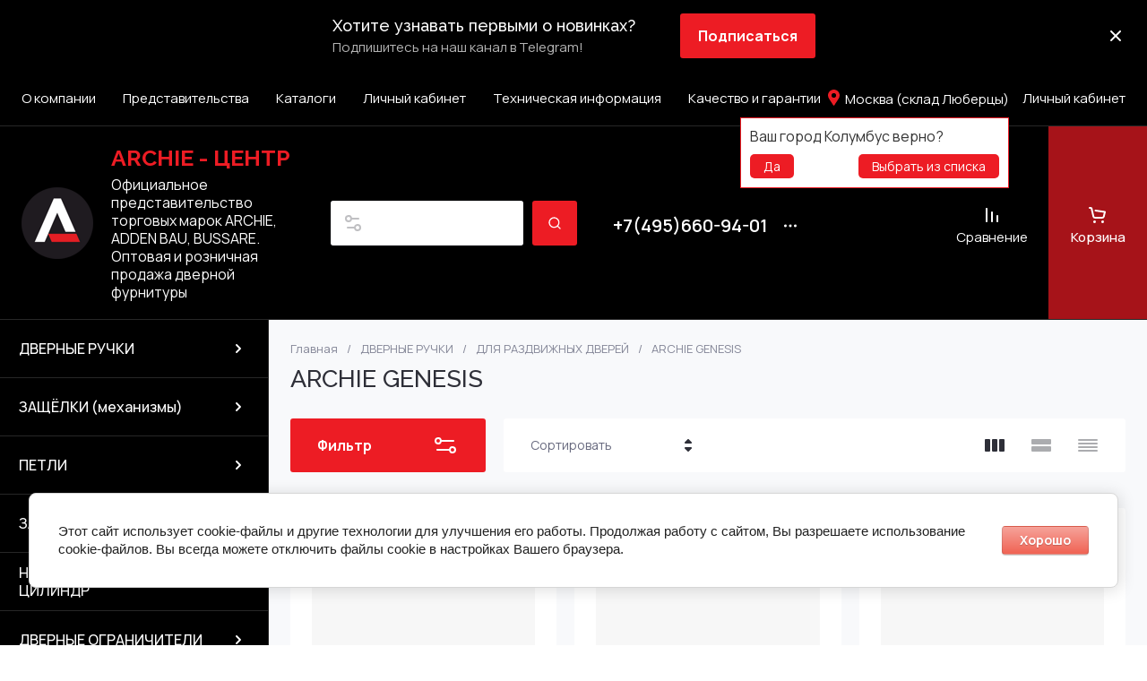

--- FILE ---
content_type: text/html; charset=utf-8
request_url: https://archie-centre.ru/magazin/folder/archie-genesis-3
body_size: 76626
content:
<!doctype html>
<html lang="ru">

<head>
<meta charset="utf-8">
<meta name="robots" content="all">
<link rel="preload" href="/g/libs/jquery/2.2.4/jquery-2.2.4.min.js" as="script">
<title>ARCHIE GENESIS </title>
<meta name="description" content="ARCHIE GENESIS ">
<meta name="keywords" content="ARCHIE GENESIS ">
<meta name="SKYPE_TOOLBAR" content="SKYPE_TOOLBAR_PARSER_COMPATIBLE">
<meta name="viewport" content="width=device-width, initial-scale=1.0, maximum-scale=1.0, user-scalable=no">
<meta name="format-detection" content="telephone=no">
<meta http-equiv="x-rim-auto-match" content="none">





							<link rel="preload" as="image" href="/thumb/2/njA3slLTLb89mRglQLPl0w/600r600/d/acanto_sd_sgold.png" />
						

<!-- common js -->
<link rel="preload" href="/g/shop2v2/default/js/shop2v2-plugins.js" as="script">
<link rel="preload" href="/g/shop2v2/default/js/shop2.2.min.js" as="script">

    	
            <!-- 46b9544ffa2e5e73c3c971fe2ede35a5 -->
            <script src='/shared/s3/js/lang/ru.js'></script>
            <script src='/shared/s3/js/common.min.js'></script>
        <link rel='stylesheet' type='text/css' href='/shared/s3/css/calendar.css' /><link rel="icon" href="/favicon.png" type="image/png">
	<link rel="apple-touch-icon" href="/thumb/2/LWXycLAsrYVHUeczKuvz_w/r/favicon.png">
	<link rel="apple-touch-icon" sizes="57x57" href="/thumb/2/cSiQoKjZkTMIo0ziQoXd3Q/57c57/favicon.png">
	<link rel="apple-touch-icon" sizes="60x60" href="/thumb/2/ADHYAP_QOPaTX7kCwZk1yQ/60c60/favicon.png">
	<link rel="apple-touch-icon" sizes="72x72" href="/thumb/2/NUeGOwT7ccqi0vKCk5c7CQ/72c72/favicon.png">
	<link rel="apple-touch-icon" sizes="76x76" href="/thumb/2/hXphuvuCGMlCNmPwtBK8JQ/76c76/favicon.png">
	<link rel="apple-touch-icon" sizes="114x114" href="/thumb/2/eu_DCr8HaH-4Fl9Q5T1Yug/114c114/favicon.png">
	<link rel="apple-touch-icon" sizes="120x120" href="/thumb/2/3MmgBXK7FEpfGfzqoDIQig/120c120/favicon.png">
	<link rel="apple-touch-icon" sizes="144x144" href="/thumb/2/j9LDtrtN_JRbLahuwp6tEA/144c144/favicon.png">
	<link rel="apple-touch-icon" sizes="152x152" href="/thumb/2/hJpSN6oEQd3e9064W7B_Jg/152c152/favicon.png">
	<link rel="apple-touch-icon" sizes="180x180" href="/thumb/2/f_vyPxiafrQ-f6zkloMaLQ/180c180/favicon.png">
	
	<meta name="msapplication-TileImage" content="/thumb/2/bmMZwZpxmRExzY98ed18Wg/c/favicon.png">
	<meta name="msapplication-square70x70logo" content="/thumb/2/u4ZCgXlIt0M0m6gZuZtRyQ/70c70/favicon.png">
	<meta name="msapplication-square150x150logo" content="/thumb/2/foNNC3kvbPYBac4AKEENng/150c150/favicon.png">
	<meta name="msapplication-wide310x150logo" content="/thumb/2/4xXaTyEaqfQGm4mLgRUUfg/310c150/favicon.png">
	<meta name="msapplication-square310x310logo" content="/thumb/2/rmdEXcb0zBLSx3J7TTuAiw/310c310/favicon.png">

<!--s3_require-->
<link rel="stylesheet" href="/g/basestyle/1.0.1/user/user.css" type="text/css"/>
<link rel="stylesheet" href="/g/basestyle/1.0.1/cookie.message/cookie.message.css" type="text/css"/>
<link rel="stylesheet" href="/g/basestyle/1.0.1/user/user.red.css" type="text/css"/>
<script type="text/javascript" src="/g/basestyle/1.0.1/user/user.js" async></script>
<script type="text/javascript" src="/g/libs/jquery/2.2.4/jquery-2.2.4.min.js"></script>
<link rel="stylesheet" href="/g/basestyle/1.0.1/cookie.message/cookie.message.red.css" type="text/css"/>
<script type="text/javascript" src="/g/basestyle/1.0.1/cookie.message/cookie.message.js" async></script>
<!--/s3_require-->

<!--s3_goal-->
<script src="/g/s3/goal/1.0.0/s3.goal.js"></script>
<script>new s3.Goal({map:[], goals: [], ecommerce:[]});</script>
<!--/s3_goal-->
<!-- common js -->

<!-- shop init -->




	
	<script type="text/javascript" src="/g/shop2v2/default/js/shop2v2-plugins.js"></script>

	<script type="text/javascript" src="/g/shop2v2/default/js/shop2.2.min.js"></script>


	<script src="/g/templates/shop2/2.130.2/default-3/js/paginationscroll.js"></script>

<script type="text/javascript">shop2.init({"productRefs": [],"apiHash": {"getPromoProducts":"47a41d69188ca407b661c106592fc6b0","getSearchMatches":"aae2d43047a6dd290e12d21f7030626a","getFolderCustomFields":"139a72ea081ef98452377ad09968533f","getProductListItem":"5f1bc7d68d71613b8af1ae89da290094","cartAddItem":"179dc5066c3b09387cd60fb38fc3349a","cartRemoveItem":"8b0378b0afb8699729a024d96001eab7","cartUpdate":"aeab425e399d985cc33970a4f69e5b52","cartRemoveCoupon":"322ed3bb4deec676acf3325f87948ec2","cartAddCoupon":"baa33124031f55ca9932b676bbda9f7a","deliveryCalc":"b2f33badd143f18ba9146b1fbbd3c96e","printOrder":"ddc9223f37bcd5af7839ac0203a6fd2d","cancelOrder":"b9a30a5c8989649b6ec403d1588cdc05","cancelOrderNotify":"43ade60fda8aed0bc36d04b1b615dff5","repeatOrder":"6cf93736380564f55b5b993c39f79254","paymentMethods":"98693887efd7c4b537fdac20a53ab7d0","compare":"be70f4630526878e66377923ddf311e7"},"hash": null,"verId": 3037563,"mode": "folder","step": "","uri": "/magazin","IMAGES_DIR": "/d/","my": {"gr_product_preview_popup_new":true,"gr_product_quick_view_new":true,"gr_cart_preview_popup_new":true,"gr_orders_shop2_btn":true,"show_product_unit":false,"gr_promo_actions":true,"gr_show_price_in_pricelist":true,"gr_selected_theme":5,"gr_schema_org":true,"gr_thumbs_height":"600","gr_thumbs_width":"600","gr_info_form":true,"gr_cart_question":true,"gr_compare_icons":true,"gr_favorite":true,"gr_collections_lazy":true,"gr_main_blocks_lazy":true,"gr_product_share_lazy":true,"gr_main_blocks_ajax":false,"gr_popup_compare":true,"gr_responsive_tabs_2":true,"gr_select_wrapper":true,"new_alias":"\u041d\u043e\u0432\u0438\u043d\u043a\u0430","special_alias":"\u0410\u043a\u0446\u0438\u044f","buy_alias":"\u0412 \u043a\u043e\u0440\u0437\u0438\u043d\u0443","buy_mod":true,"buy_kind":true,"on_shop2_btn":true,"show_sections":true,"lazy_load_subpages":true,"gr_amount_flag":true,"gr_collections_one_click":true,"gr_collections_columns_class":true,"gr_collections_params":false,"gr_collections_compare":true,"gr_collections_amount":true,"gr_collections_vendor":true,"gr_product_list_titles":true,"gr_product_list_title":true,"gr_product_list_price":true,"gr_product_list_amount":true,"gr_images_size":true,"gr_images_view":true,"gr_images_lazy_load":true,"gr_sliders_autoplay":true,"gr_one_click_btn":"\u041a\u0443\u043f\u0438\u0442\u044c \u0432 1 \u043a\u043b\u0438\u043a","gr_amount_min_top":true,"gr_options_more_btn":"\u041f\u0430\u0440\u0430\u043c\u0435\u0442\u0440\u044b","gr_product_print":true,"gr_product_options_more_btn":"\u0412\u0441\u0435 \u043f\u0430\u0440\u0430\u043c\u0435\u0442\u0440\u044b","gr_product_nav_prev":"\u041f\u0440\u0435\u0434\u044b\u0434\u0443\u0449\u0438\u0439","gr_product_nav_next":"\u0421\u043b\u0435\u0434\u0443\u044e\u0449\u0438\u0439","gr_product_quick_view":true,"gr_product_columns_class":true,"gr_product_item_wrap":true,"gr_product_list_main":true,"gr_thumbs_vendor":true,"gr_thumbs_one_click":true,"gr_cart_info_in_total":true,"gr_cart_preview_icons":true,"gr_cart_titles":true,"gr_cart_show_discount_sum":true,"gr_cart_show_discounts_applied":true,"gr_cart_auth_remodal":true,"gr_cart_coupon_remodal":false,"gr_coupon_popup_btn":"\u041f\u0440\u0438\u043c\u0435\u043d\u0438\u0442\u044c \u043a\u0443\u043f\u043e\u043d","gr_cart_options_more_btn":"\u041f\u0430\u0440\u0430\u043c\u0435\u0442\u0440\u044b","gr_cart_registration_title":"\u041a\u0443\u043f\u0438\u0442\u044c \u0431\u0435\u0437 \u0440\u0435\u0433\u0438\u0441\u0442\u0440\u0430\u0446\u0438\u0438","gr_filter_remodal_btn":"\u0424\u0438\u043b\u044c\u0442\u0440","gr_filter_max_count":5,"gr_filter_remodal":true,"gr_filter_unwrap_sorting":false,"gr_filter_go_result":true,"gr_filter_color_btn":true,"gr_filter_placeholders":true,"gr_filter_range_slider":false,"gr_login_form_placeholder":true,"gr_search_placeholder":"\u041d\u0430\u0439\u0442\u0438 \u0442\u043e\u0432\u0430\u0440","gr_search_form_title":"\u041f\u043e\u0434\u0431\u043e\u0440 \u043f\u043e \u043f\u0430\u0440\u0430\u043c\u0435\u0442\u0440\u0430\u043c","gr_search_form_range_slider":false,"gr_sorting_title":"\u0421\u043e\u0440\u0442\u0438\u0440\u043e\u0432\u0430\u0442\u044c","gr_sorting_default":"\u041f\u043e \u0443\u043c\u043e\u043b\u0447\u0430\u043d\u0438\u044e","gr_sorting_item_default":"\u041f\u043e \u0443\u043c\u043e\u043b\u0447\u0430\u043d\u0438\u044e","gr_sorting_by_price_desc":"\u0426\u0435\u043d\u0430 - \u0443\u0431\u044b\u0432\u0430\u043d\u0438\u0435","gr_sorting_by_price_asc":"\u0426\u0435\u043d\u0430 - \u0432\u043e\u0437\u0440\u0430\u0441\u0442\u0430\u043d\u0438\u0435","gr_sorting_by_name_desc":"\u041d\u0430\u0437\u0432\u0430\u043d\u0438\u0435 - \u042f-\u0410","gr_sorting_by_name_asc":"\u041d\u0430\u0437\u0432\u0430\u043d\u0438\u0435 - \u0410-\u042f","gr_main_blocks_more_btn":true,"gr_main_blocks_tabs":false,"gr_header_version_first":false,"gr_header_version_second":false,"login_form_btn":"\u041b\u0438\u0447\u043d\u044b\u0439 \u043a\u0430\u0431\u0438\u043d\u0435\u0442","gr_cart_coupon_label":"\u041f\u0440\u043e\u043c\u043e\u043a\u043e\u0434","gr_compare_body_assets_version":"global:shop2.2.130-41-compare-body-custom-assets.tpl","gr_compare_head_assets_version":"global:shop2.2.130-41-compare-head-custom-assets.tpl","gr_checkbox_fix":true,"gr_lightgallery_new":true},"shop2_cart_order_payments": 5,"cf_margin_price_enabled": 0,"buy_one_click_api_url": "/-/x-api/v1/public/?method=form/postform&param[form_id]=12966902&param[tpl]=global:shop2.form.minimal.tpl&param[hide_title]=0&param[placeholdered_fields]=0","maps_yandex_key":"","maps_google_key":""});shop2.filter._pre_params = "&s[folder_id]=91418902";</script><!-- shop init -->

	
		<style>
			.timer-block__btn a,.timer-block__close{position:relative;z-index:1;display:inline-flex;align-items:center;justify-content:center;height:auto;min-height:auto;padding:0;border:none;cursor:pointer;text-align:center;-moz-appearance:none;-webkit-appearance:none;background-clip:border-box;transition:all .18s linear}.timer-block__btn a:before,.timer-block__close:before{position:absolute;content:'';top:0;left:0;right:0;bottom:0;z-index:-1;transition:all .18s linear}.timer-block__btn a{font-size:16px;line-height:1.125;padding:16px 30px}.timer-block__close{width:50px;height:50px;min-height:50px}@media (max-width: 1260px){.timer-block__close{width:48px;height:48px;min-height:48px}}@media (max-width: 767px){.timer-block__close{width:46px;height:46px;min-height:46px}}.timer-block__close{width:40px;height:40px;min-height:40px}@media (max-width: 1260px){.timer-block__close{width:36px;height:36px;min-height:36px}}@media (max-width: 767px){.timer-block__close{width:30px;height:30px;min-height:30px}}.timer-block__btn a{font-weight:var(--font1_700);font-family:var(--font1);border:none}.timer-block__btn a:active{border:none}.timer-block.timer_inverse .timer-block__btn a{border:none}.timer-block.timer_inverse .timer-block__btn a:active{border:none}.timer-block__close{font-size:0;padding:0;opacity:1;visibility:visible;transition:all .18s linear;border:none}.timer-block__close:before{display:none}.timer-block__close svg{width:30px;height:30px;transition:all .18s linear}.timer-block{z-index:15;border-bottom:1px solid var(--on_gr_bg_border_4)}.timer-block__inner{position:relative;min-height:80px;padding:0 24px}@media (max-width: 1023px){.timer-block__inner{min-height:0}}@media (max-width: 767px){.timer-block__inner{padding:0 20px}}.timer-block__body{margin:0 auto;max-width:1000px;display:flex;justify-content:center;padding:15px 0}@media (max-width: 1260px){.timer-block__body{max-width:100%;padding:15px 40px 15px 0}}@media (max-width: 1023px){.timer-block__body{flex-direction:column;padding:20px 0}}.timer-block__close{position:absolute;right:15px;top:50%;transform:translateY(-50%)}@media (max-width: 1260px){.timer-block__close{right:12px}}@media (max-width: 1023px){.timer-block__close{top:10px;margin-top:0;transform:none}}@media (max-width: 639px){.timer-block__close{top:8px;right:7px;width:36px;height:36px}}.timer-block__close svg{display:block;width:20px;height:20px}.timer-block__close svg.gr_big_icon{width:30px;height:30px;display:none}@media (max-width: 767px){.timer-block__close svg.gr_big_icon{display:none}}.timer-block__close svg.gr_small_icon{display:none}.timer-block__left{margin-right:50px;flex:1 1 auto;display:flex;flex-direction:column}@media (max-width: 1260px){.timer-block__left{margin-right:30px}}@media (max-width: 1023px){.timer-block__left{margin:0;align-items:center}.timer-block__left + .timer-block__right{margin-top:10px}}@media (max-width: 639px){.timer-block__left + .timer-block__right{margin-top:15px}}.timer-block__right{display:flex;align-items:center;justify-content:center;flex:1 1 auto}@media (max-width: 1023px){.timer-block__right{padding-right:0}}@media (max-width: 639px){.timer-block__right{flex-direction:column;padding-right:0;text-align:center}}.timer-block__date{margin:auto 0;display:flex;align-items:center}.timer-block__date .gr-timer-elem .gr-timer-number{display:block;text-align:center;font-size:20px;line-height:50px;width:50px;height:50px;font-family:var(--font1);font-weight:var(--font1_500)}@media (max-width: 767px){.timer-block__date .gr-timer-elem .gr-timer-number{width:40px;height:40px;line-height:40px;font-size:18px}}.timer-block__date .gr-timer-elem em{display:none}.timer-block__date .gr-timer-delim{margin:0 4px;font-size:0;width:2px;height:12px;opacity:.2}.timer-block__date .gr-timer-delim svg{width:2px;height:12px}.timer-block__date .gr-timer-delim svg.gr_small_icon{display:none}.timer-block__text{margin-right:auto}@media (max-width: 639px){.timer-block__text{width:100%;margin-right:0}}.timer-block__text + .timer-block__btn{margin-left:50px}@media (max-width: 1260px){.timer-block__text + .timer-block__btn{margin-left:30px}}@media (max-width: 639px){.timer-block__text + .timer-block__btn{margin-left:0;margin-top:15px}}.timer-block__title{font-size:18px;line-height:1.1;font-family:var(--font2);font-weight:var(--font2_500)}@media (max-width: 639px){.timer-block__title{padding:0 15px}}.timer-block__title + .timer-block__desc{padding-top:6px}.timer-block__desc{font-size:15px;line-height:1.2}@media (max-width: 639px){.timer-block__desc{padding:0 15px}}.timer-block__btn{margin-left:auto;max-width:200px}@media (max-width: 639px){.timer-block__btn{max-width:100%;width:auto}}@media (max-width: 480px){.timer-block__btn{width:100%}}.timer-block__btn a{min-width:130px;max-width:200px;padding:10px 20px;min-height:50px;font-size:16px}@media (max-width: 1260px){.timer-block__btn a{min-height:48px}}@media (max-width: 767px){.timer-block__btn a{min-height:44px;font-size:15px}}@media (max-width: 639px){.timer-block__btn a{max-width:100%;min-width:0;min-height:44px;font-size:14px}}@media (max-width: 480px){.timer-block__btn a{width:100%}}
		</style>
	


	
		<style>
			#search-app{position:relative}.search-block{display:flex;align-items:center;position:relative}.search-block__input{border:none;font-size:15px;flex:1 0 1%;height:50px;padding:0 15px 0 50px;-webkit-appearance:none;-moz-appearance:none;transition:all .18s linear}@media (max-width: 767px){.search-block__input{height:48px;padding:0 60px 0 15px;width:calc(100% - 48px - 8px)}}.search-block__input:focus{border:none}.search-block__btn{height:50px;margin-left:10px;display:flex;align-items:center;justify-content:center;font-weight:var(--font1_600);font-size:16px;padding:10px 20px;border:none;position:relative;z-index:1}@media (max-width: 1600px){.search-block__btn{font-size:0;width:50px;padding:0}}@media (max-width: 767px){.search-block__btn{width:48px;height:48px;margin-left:8px}}.search-block__btn:before{position:absolute;content:'';top:0;left:0;right:0;bottom:0;z-index:-1;transition:all .18s linear;opacity:0}.search-block__btn:active:before{opacity:1}.search-block__btn:active{transition:all .05s linear}.search-block__btn:active:before{transition:all .05s linear}.search-block__btn svg{width:20px;height:20px;display:none}@media (max-width: 1600px){.search-block__btn svg{display:block}}#smart-search-block{z-index:10}
		</style>
	


	
	<style>
		.main-slider__slider:not(.tns-slider){display:flex;overflow:hidden;white-space:nowrap}.main-slider__slider:not(.tns-slider) .main-slider__item{white-space:normal;width:100%;flex:none}
				
		.menu-nav.hideOverflow{white-space:nowrap;overflow:hidden}
		
		.gr_hide_onload * {transition: none !important}.gr_hide_onload *::after, .gr_hide_onload *::before {transition: none !important;}
		
		.gr_lazy_load_block > *{display:none!important}.mobile-burger{display:none}.top-menu > li ul{display:none}.row-menu-container{display:none}.remodal-wrapper{display:none}
		
		html{font-family:sans-serif;-ms-text-size-adjust:100%;-webkit-text-size-adjust:100%;overflow-y:scroll}body{margin:0}main,nav{display:block}img{border:0}svg:not(:root){overflow:hidden}button{font:inherit;margin:0;overflow:visible;text-transform:none;-webkit-appearance:button;cursor:pointer}img{max-width:100%}img{height:auto}*{box-sizing:border-box;-webkit-locale:auto}.tns-controls button,.tns-nav button{position:relative;z-index:1;display:inline-flex;align-items:center;justify-content:center;height:auto;min-height:auto;padding:0;border:none;cursor:pointer;text-align:center;-moz-appearance:none;-webkit-appearance:none;background-clip:border-box;transition:all .18s linear}.tns-controls button:before,.tns-nav button:before{position:absolute;content:'';top:0;left:0;right:0;bottom:0;z-index:-1;transition:all .18s linear}.tns-controls button:active:before,.tns-nav button:active:before{transition:all .05s linear}.tns-controls button{width:50px;height:50px;min-height:50px;transition:all .18s linear;border:none}.tns-controls button:before{display:none}.tns-controls button:active{border:none}.tns-controls button svg{transition:all .18s linear;width:20px;height:20px}.tns-nav{margin:30px 0 0;font-size:0;text-align:center}@media (max-width: 1023px){.tns-nav{margin:24px 0 0}}.tns-nav button{margin:0 5px;min-height:8px;height:8px;width:8px;font-size:0;padding:0;opacity:1;visibility:visible;border:none}@media (max-width: 767px){.tns-nav button{margin:0 3px;min-height:6px;height:6px;width:6px}}.tns-nav button:active{border:none}.scroll-width-thin{scrollbar-width:thin}.gr-compare-btn-wrap{width:120px}@media (max-width: 1600px){.gr-compare-btn-wrap{width:103px}}@media (max-width: 1260px){.gr-compare-btn-wrap{width:auto;padding-right:24px}}@media (max-width: 1023px){.gr-compare-btn-wrap{padding-right:20px}}@media (max-width: 639px){.gr-compare-btn-wrap{padding-right:10px}}.gr-compare-btn-wrap .gr-compare-btn{position:relative;font-size:15px;display:inline-flex;align-items:center;min-height:30px;transition:color .3s;flex-direction:column;margin-top:5px}@media (max-width: 1260px){.gr-compare-btn-wrap .gr-compare-btn{flex-direction:row;margin-top:0}}@media (max-width: 1023px){.gr-compare-btn-wrap .gr-compare-btn{font-size:14px}}@media (max-width: 767px){.gr-compare-btn-wrap .gr-compare-btn{font-size:13px}}@media (max-width: 639px){.gr-compare-btn-wrap .gr-compare-btn{font-size:12px}}.gr-compare-btn-wrap .gr-compare-btn:not(.active){pointer-events:none}@media (max-width: 1260px) and (min-width: 1024px){.gr-compare-btn-wrap .gr-compare-btn:not(.active) svg{margin-right:6px}}.gr-compare-btn-wrap .gr-compare-btn:not(.active) .gr-compare-btn-amount{display:none}.gr-compare-btn-wrap .gr-compare-btn svg{width:20px;height:20px}@media (max-width: 1023px){.gr-compare-btn-wrap .gr-compare-btn svg{display:none}}.gr-compare-btn-wrap .gr-compare-btn .compare-btn-top{display:flex;align-items:center;padding-bottom:7px}@media (max-width: 1260px){.gr-compare-btn-wrap .gr-compare-btn .compare-btn-top{padding-bottom:0}}.gr-compare-btn-wrap .gr-compare-btn .gr-compare-btn-text{display:block;line-height:1;position:relative}@media (max-width: 1260px) and (min-width: 1024px){.gr-compare-btn-wrap .gr-compare-btn .gr-compare-btn-text{padding-left:10px}}.gr-compare-btn-wrap .gr-compare-btn .gr-compare-btn-text:before{position:absolute;content:'';left:0;right:0;bottom:0;height:1px;transition:opacity .3s;opacity:0}.gr-compare-btn-wrap .gr-compare-btn .gr-compare-btn-amount{font-size:12px;min-width:20px;height:20px;line-height:20px;text-align:center;padding:0 3px;z-index:2;margin-left:4px}@media (max-width: 1260px){.gr-compare-btn-wrap .gr-compare-btn .gr-compare-btn-amount{margin-right:0}}@media (max-width: 1023px){.gr-compare-btn-wrap .gr-compare-btn .gr-compare-btn-amount{margin-left:0;margin-right:10px}}@media (max-width: 639px){.gr-compare-btn-wrap .gr-compare-btn .gr-compare-btn-amount{margin-right:5px;font-size:9px;min-width:14px;height:14px;line-height:14px}}.favorite-block-wrap{width:120px}@media (max-width: 1600px){.favorite-block-wrap{width:107px}}@media (max-width: 1260px){.favorite-block-wrap{width:auto;padding-right:30px}}@media (max-width: 1023px){.favorite-block-wrap{padding-right:20px}}@media (max-width: 639px){.favorite-block-wrap{padding-right:10px}}.favorite-block-wrap .favorite-block.is-null{pointer-events:none}@media (max-width: 1260px) and (min-width: 1024px){.favorite-block-wrap .favorite-block.is-null svg{margin-right:6px}}.favorite-block-wrap .favorite-block.is-null .favorite-count{display:none}.favorite-block-wrap .favorite-btn{position:relative;font-size:15px;display:inline-flex;align-items:center;min-height:30px;transition:color .3s;flex-direction:column;margin-top:5px}@media (max-width: 1260px){.favorite-block-wrap .favorite-btn{flex-direction:row;margin-top:0}}@media (max-width: 1023px){.favorite-block-wrap .favorite-btn{font-size:14px}}@media (max-width: 767px){.favorite-block-wrap .favorite-btn{font-size:13px}}@media (max-width: 639px){.favorite-block-wrap .favorite-btn{font-size:12px}}.favorite-block-wrap .favorite-btn .favorite-btn-top{display:flex;align-items:center;padding-bottom:7px}@media (max-width: 1260px){.favorite-block-wrap .favorite-btn .favorite-btn-top{padding-bottom:0}}.favorite-block-wrap .favorite-btn .favorite-btn-text{display:block;line-height:1;position:relative}@media (max-width: 1260px) and (min-width: 1024px){.favorite-block-wrap .favorite-btn .favorite-btn-text{padding-left:10px}}.favorite-block-wrap .favorite-btn .favorite-btn-text:before{position:absolute;content:'';left:0;right:0;bottom:0;height:1px;transition:opacity .3s;opacity:0}.favorite-block-wrap .favorite-btn svg{width:20px;height:20px}@media (max-width: 1023px){.favorite-block-wrap .favorite-btn svg{display:none}}.favorite-block-wrap .favorite-btn .favorite-count{font-size:12px;min-width:20px;height:20px;line-height:20px;text-align:center;padding:0 3px;z-index:2;margin-left:4px}@media (max-width: 1260px){.favorite-block-wrap .favorite-btn .favorite-count{margin-right:0}}@media (max-width: 1023px){.favorite-block-wrap .favorite-btn .favorite-count{margin-left:0;margin-right:10px}}@media (max-width: 639px){.favorite-block-wrap .favorite-btn .favorite-count{margin-right:5px;font-size:9px;min-width:14px;height:14px;line-height:14px}}html,body{height:100%;min-width:320px;-ms-text-size-adjust:100%;-webkit-text-size-adjust:100%}html{font-size:16px}body{position:relative;min-width:320px;text-align:left;font-family:var(--font1);font-weight:var(--font1_400);line-height:1.25}.tns-lazy-img{opacity:1}.tns-slider{margin-left:auto;margin-right:auto}.gr-svg-icon{width:30px;height:30px}.gr-svg-icon.gr_small_icon{display:none;width:20px;height:20px}.block_padding{padding:0 35px}@media (max-width: 1600px){.block_padding{padding:0 24px}}@media (max-width: 767px){.block_padding{padding:0 20px}}.vertical_margin{margin-top:50px;margin-bottom:50px}@media (max-width: 1600px){.vertical_margin{margin-top:40px;margin-bottom:40px}}@media (max-width: 1023px){.vertical_margin{margin-top:24px;margin-bottom:24px}}@media (max-width: 767px){.vertical_margin{margin-top:20px;margin-bottom:20px}}@media (max-width: 639px){.vertical_margin{margin-top:30px;margin-bottom:30px}}.block_width{margin:0 auto;max-width:100%}.main_blocks_title{font-family:var(--font2);font-weight:var(--font2_500);font-size:27px;padding-bottom:30px;line-height:1.1}@media (max-width: 1260px){.main_blocks_title{font-size:25px}}@media (max-width: 1023px){.main_blocks_title{font-size:21px;padding-bottom:24px}}@media (max-width: 639px){.main_blocks_title{padding-bottom:20px}}.bottom_more_panel{margin-top:30px;display:flex;justify-content:flex-end;font-size:0}@media (max-width: 1023px){.bottom_more_panel{margin-top:24px}}@media (max-width: 639px){.bottom_more_panel{margin-top:20px}}.bottom_more_btn{font-weight:var(--font1_600);font-size:16px;display:flex;align-items:center;min-height:30px;cursor:pointer}@media (max-width: 767px){.bottom_more_btn{font-size:14px}}.bottom_more_btn span{display:block;border-bottom:1px solid transparent;transition:border .3s}.bottom_more_btn i{display:flex;align-items:center;justify-content:center;width:30px;height:30px;border:1px solid var(--gr_primary);margin-left:15px}.bottom_more_btn svg{width:20px;height:20px}.site__wrapper{min-height:100%;margin:auto;display:flex;flex-direction:column;overflow:hidden}.site-container{flex:1 0 auto;display:flex}.site-container__left_panel{flex:none;width:310px;position:relative}@media (max-width: 1600px){.site-container__left_panel{width:300px}}@media (max-width: 1260px){.site-container__left_panel{display:none}}.site-container__right_panel{flex:none;width:calc(100% - 310px);padding-top:35px}@media (max-width: 1600px){.site-container__right_panel{width:calc(100% - 300px);padding-top:24px}}@media (max-width: 1260px){.site-container__right_panel{width:100%}}@media (max-width: 767px){.site-container__right_panel{padding-top:20px}}.site-main__inner{margin:50px 0}@media (max-width: 1600px){.site-main__inner{margin:40px 0}}@media (max-width: 1023px){.site-main__inner{margin:24px 0}}@media (max-width: 767px){.site-main__inner{margin:20px 0}}.site-header{flex:none}@media (min-width: 1261px){.site-header{z-index:350}}.header-top{padding-left:15px;padding-right:15px}@media (max-width: 1600px){.header-top{padding-left:9px;padding-right:9px}}@media (max-width: 1260px){.header-top{display:none}}.header-top__inner_ht{display:flex;align-items:center}.header-bottom{padding-right:0;padding-left:30px;border-top:1px solid var(--on_gr_bg_border_4);border-bottom:1px solid var(--on_gr_bg_border_4)}@media (max-width: 1600px){.header-bottom{padding-left:24px}}@media (max-width: 1260px){.header-bottom{padding-left:0;padding-right:0;border-top:none;border-bottom:none}}.header-bottom__inner_hb{display:flex;align-items:center;min-height:151px;position:relative}@media (max-width: 1600px){.header-bottom__inner_hb{min-height:143px}}@media (max-width: 1260px){.header-bottom__inner_hb{flex-wrap:wrap}}.header-bottom__inner_hb:before{position:absolute;content:'';top:60px;left:0;right:0;height:1px;pointer-events:none;display:none}@media (max-width: 1260px){.header-bottom__inner_hb:before{display:block}}@media (max-width: 639px){.header-bottom__inner_hb:before{top:50px}}.menu-nav{flex:1 0 1%}.top-menu{margin:0;padding:0;font-size:0;list-style:none;max-width:100%}.top-menu .parent_level{display:none}.top-menu > li{display:inline-block;vertical-align:top;position:relative}.top-menu > li > a{font-size:15px;height:60px;display:flex;align-items:center;padding:10px 15px;transition:color .3s}.top-menu > li > a svg{display:none}.top-menu > li ul{display:none;margin:0;list-style:none;width:280px;position:absolute;top:100%;left:0;padding:0;z-index:1004;margin-top:1px}.top-menu > li ul li{position:relative}.top-menu > li ul li:last-child > a{border-bottom:none}.top-menu > li ul li a{font-size:14px;min-height:50px;display:flex;align-items:center;padding:10px 20px;line-height:135%;transition:color .3s;border-bottom:1px solid var(--on_gr_bg_border_4)}.login-form-btn{padding:10px 15px;transition:color .3s;font-size:15px;height:60px;display:flex;align-items:center;cursor:pointer}.site-logo{display:flex;align-items:center;margin-right:60px;min-width:315px;max-width:430px;padding-top:20px;padding-bottom:20px}@media (max-width: 1600px){.site-logo{min-width:305px;max-width:340px;margin-right:40px}}@media (max-width: 1420px){.site-logo{min-width:0;max-width:325px;margin-right:20px}}@media (max-width: 1260px){.site-logo{max-width:calc(100% - 295px);margin-right:0;width:100%;min-width:0;order:4;padding:35px 35px 35px 24px;min-height:130px}}@media (max-width: 767px){.site-logo{flex-direction:column;max-width:100%;padding:24px 20px 17px;text-align:center;min-height:0}}.site-logo__logo_image{font-size:0;margin-right:30px;flex:none}@media (max-width: 1600px){.site-logo__logo_image{margin-right:20px}}@media (max-width: 767px){.site-logo__logo_image{margin:0 0 10px}}.site-logo__logo_name{font-size:25px;font-weight:var(--font2_500);font-family:var(--font2);display:block}@media (max-width: 1023px){.site-logo__logo_name{font-size:23px}}@media (max-width: 767px){.site-logo__logo_name{font-size:20px}}.site-logo__desc{font-size:16px;margin-top:4px}@media (max-width: 767px){.site-logo__desc{font-size:15px;margin-top:1px}}.burger-btn{width:50px;height:60px;display:flex;align-items:center;justify-content:center;font-size:0;cursor:pointer}@media (max-width: 639px){.burger-btn{height:50px}}.burger-btn svg{width:20px;height:20px}@media (max-width: 767px){.burger-btn svg{display:none}}.burger-btn svg.mobile_cat_icon{display:none;width:30px;height:30px}@media (max-width: 767px){.burger-btn svg.mobile_cat_icon{display:block}}@media (min-width: 1261px){.burger-btn{display:none}}.site-form-wrap{display:flex;align-items:center;height:50px;flex:1 0 1%;max-width:810px;margin-right:60px;position:relative}@media (min-width: 1920px){.site-form-wrap{max-width:none}}@media (max-width: 1600px){.site-form-wrap{max-width:435px;margin-right:40px}}@media (max-width: 1420px){.site-form-wrap{max-width:361px}}@media (max-width: 1360px){.site-form-wrap{max-width:275px}}@media (max-width: 1260px){.site-form-wrap{margin:0 30px 0 20px;max-width:100%;min-width:100px}}@media (max-width: 1023px){.site-form-wrap{margin:0 30px 0 20px}}@media (max-width: 767px){.site-form-wrap{display:none}}.site-param-btn{position:absolute;top:0;left:0;width:50px;height:50px;font-size:0;display:flex;align-items:center;justify-content:center;cursor:pointer;z-index:10}.site-param-btn svg{width:20px;height:20px;transition:fill .3s}.top-contacts{padding-top:20px;padding-bottom:20px;flex:none}@media (max-width: 1260px){.top-contacts{order:5}}@media (max-width: 767px){.top-contacts{padding-top:0;padding-bottom:25px;width:100%}}.top-phone{max-width:325px;width:auto;padding-right:50px;position:relative;display:flex;align-items:flex-end}@media (max-width: 1600px){.top-phone{padding-right:40px;max-width:310px}}@media (max-width: 1260px){.top-phone{justify-content:flex-end;padding-right:20px;width:295px}}@media (max-width: 767px){.top-phone{justify-content:center;padding:0 20px;width:100%;text-align:center;max-width:100%}}.top-phone__item_tp{padding-right:15px}.top-phone__desc_tp{font-size:15px}@media (max-width: 767px){.top-phone__desc_tp{padding-left:23px}}.top-phone .messengers a{display:flex;align-items:center;justify-content:center;width:20px;height:20px;overflow:hidden;font-size:0;margin-right:14px}.top-phone .messengers a svg{width:auto;height:auto;max-width:100%;max-height:100%}.top-phone__num{font-weight:var(--font1_600);font-size:20px;margin-top:6px;min-height:20px;line-height:1;display:flex;align-items:center}@media (max-width: 767px){.top-phone__num{font-size:18px;margin-top:4px}}.top-phone__num a{white-space:nowrap}.top-phone .contacts-popup-btn{width:20px;height:20px;display:flex;align-items:center;justify-content:center;cursor:pointer}@media (max-width: 767px){.top-phone .contacts-popup-btn{height:18px}}.top-phone .contacts-popup-btn svg{transition:fill .3s;width:20px;height:20px}.top-shop-btns{max-width:350px;min-width:109px;display:flex;align-items:center;justify-content:flex-end;margin-left:auto;flex:none;align-self:stretch}@media (max-width: 1600px){.top-shop-btns{max-width:320px}}@media (max-width: 1260px){.top-shop-btns{max-width:100%;min-width:0;align-self:center}}@media (max-width: 767px){.top-shop-btns{width:calc(100% - 50px)}}.cat-block{position:absolute;width:310px;top:0;left:0;right:0}@media (max-width: 1600px){.cat-block{width:300px}}.cat-block .scroll-width-thin{scrollbar-width:thin}.cat-nav-wrap{position:absolute;top:0;left:0;bottom:0;min-height:100vh;overflow:visible;width:310px;z-index:1000}.cat-nav-wrap:before{position:absolute;content:'';top:0;right:0;bottom:0;width:1px}@media (max-width: 1600px){.cat-nav-wrap{width:300px}}.cat-nav{width:310px;overflow-y:auto;height:100%}@media (max-width: 1600px){.cat-nav{width:300px}}.cat-menu{margin:0;padding:0 0 80px;list-style:none;font-size:0}.cat-menu .cat-menu-icon{display:flex;align-items:center;justify-content:center;width:30px;height:30px;font-size:0;overflow:hidden;margin-right:26px;flex:none}.cat-menu .cat-menu-icon svg{width:auto;height:auto;max-width:100%;max-height:100%;transition:fill .3s}.cat-menu > li.sublevel > a .open_ul_span{display:flex}.cat-menu > li > a{display:flex;align-items:center;min-height:65px;font-weight:var(--font1_500);font-size:16px;padding:5px 40px 5px 28px;border-bottom:1px solid var(--on_gr_bg_border_4);transition:color .3s;position:relative}@media (max-width: 1600px){.cat-menu > li > a{padding-left:21px}}.cat-menu > li > a .open_ul_span{position:absolute;font-size:0;width:30px;height:30px;top:50%;margin-top:-15px;right:15px;display:flex;align-items:center;justify-content:center;display:none}@media (max-width: 1600px){.cat-menu > li > a .open_ul_span{right:20px}}.cat-menu > li > a .open_ul_span svg{width:20px;height:20px;transition:fill .3s}.cat-menu > li > .ul-wrapper{position:absolute;top:0;left:100%;bottom:0;width:1100px;z-index:100;opacity:0;pointer-events:none}.cat-menu > li > .ul-wrapper:before{position:absolute;content:'';top:0;bottom:0;right:-500px;left:100%;pointer-events:none}@media (max-width: 1600px){.cat-menu > li > .ul-wrapper{width:1000px}}@media (max-width: 1420px){.cat-menu > li > .ul-wrapper{width:940px}}@media (max-width: 1360px){.cat-menu > li > .ul-wrapper{width:900px}}.cat-menu > li > .ul-wrapper .ul-wrapper__parentItem{display:none}.cat-menu > li > .ul-wrapper > .ul-wrapper-inner{display:flex;align-items:flex-start;padding:35px 35px 0;height:100%;overflow-y:auto}@media (max-width: 1420px){.cat-menu > li > .ul-wrapper > .ul-wrapper-inner{padding:30px 30px 0}}.cat-menu > li > .ul-wrapper > .ul-wrapper-inner > .ul-wrapper__banner{width:350px;margin-left:0}@media (max-width: 1600px){.cat-menu > li > .ul-wrapper > .ul-wrapper-inner > .ul-wrapper__banner{width:300px}}@media (max-width: 1420px){.cat-menu > li > .ul-wrapper > .ul-wrapper-inner > .ul-wrapper__banner{width:260px;margin-left:30px}}.cat-menu > li > .ul-wrapper > .ul-wrapper-inner > .ul-wrapper__banner .bannerItem__image{position:relative;padding-top:97.3%}.cat-menu > li > .ul-wrapper > .ul-wrapper-inner > .ul-wrapper__banner .bannerItem__image img{position:absolute;top:0;left:0;max-width:none;width:100%;height:100%;object-fit:cover;object-position:50% 50%}.cat-menu > li > .ul-wrapper > .ul-wrapper-inner > .ul-wrapper__banner .bannerItem__title{font-weight:var(--font1_500);font-size:18px;transition:color .3s;display:inline-block;vertical-align:top;margin-top:20px}@media (max-width: 1420px){.cat-menu > li > .ul-wrapper > .ul-wrapper-inner > .ul-wrapper__banner .bannerItem__title{font-size:17px}}@media (max-width: 1360px){.cat-menu > li > .ul-wrapper > .ul-wrapper-inner > .ul-wrapper__banner .bannerItem__title{font-size:16px}}.cat-menu > li > .ul-wrapper > .ul-wrapper-inner > .ul-wrapper__folders{order:-1;flex:1 0 1%}.cat-menu > li > .ul-wrapper > .ul-wrapper-inner > .ul-wrapper__folders > ul{margin:0;padding:0;list-style:none;-webkit-column-count:2;-moz-column-count:2;column-count:2;column-gap:0}.cat-menu > li > .ul-wrapper > .ul-wrapper-inner > .ul-wrapper__folders > ul .parentItem{display:none}.cat-menu > li > .ul-wrapper > .ul-wrapper-inner > .ul-wrapper__folders > ul > li{width:auto;-webkit-column-break-inside:avoid;break-inside:avoid;padding-bottom:22px;padding-right:50px}.cat-menu > li > .ul-wrapper > .ul-wrapper-inner > .ul-wrapper__folders > ul > li > a{font-weight:var(--font1_500);font-size:15px;display:inline-block;vertical-align:top;padding-bottom:12px;transition:color .3s}.cat-menu > li > .ul-wrapper > .ul-wrapper-inner > .ul-wrapper__folders > ul > li > a .open_ul_span{display:none}.main-slider{position:relative;padding-bottom:38px;margin-bottom:50px}@media (max-width: 1600px){.main-slider{margin-bottom:40px}}@media (max-width: 1023px){.main-slider{padding-bottom:28px;margin-bottom:24px}}@media (max-width: 767px){.main-slider{margin-bottom:20px;padding-bottom:26px}}.main-slider__inner{overflow:hidden}.main-slider__item_in{overflow:hidden;padding-top:36.8%;display:flex;flex-direction:column;justify-content:center;position:relative}@media (max-width: 1600px){.main-slider__item_in{padding-top:41.25%}}@media (max-width: 1023px){.main-slider__item_in{padding-top:45%}}@media (max-width: 767px){.main-slider__item_in{padding-top:50%}}@media (max-width: 639px){.main-slider__item_in{padding-top:0}}@media (min-width: 640px){.main-slider__item_in.text_right .main-slider__info{justify-content:flex-end}}.main-slider__link{position:absolute;top:0;left:0;width:100%;height:100%;z-index:3;display:none}.main-slider__image{position:absolute;top:0;left:0;right:0;bottom:0;font-size:0;overflow:hidden;display:block}@media (max-width: 639px){.main-slider__image{position:relative;top:auto;bottom:auto;left:auto;right:auto;padding-top:53.7%}}.main-slider__image img{position:absolute;top:0;left:0;max-width:none;width:100%;height:100%;object-fit:cover;object-position:50% 50%}.main-slider__info{position:absolute;top:50px;bottom:50px;left:120px;right:120px;display:flex;align-items:center;z-index:2;font-size:0}@media (max-width: 1600px){.main-slider__info{left:100px;right:100px;top:30px;bottom:30px}}@media (max-width: 1023px){.main-slider__info{left:24px;right:24px;top:20px;bottom:20px}}@media (max-width: 639px){.main-slider__info{position:relative;top:auto;bottom:auto;left:auto;right:auto}}.main-slider__info_in{padding:50px;display:block;width:450px}@media (max-width: 1600px){.main-slider__info_in{padding:35px}}@media (max-width: 1360px){.main-slider__info_in{padding:30px}}@media (max-width: 1260px){.main-slider__info_in{padding:28px;width:400px}}@media (max-width: 1023px){.main-slider__info_in{width:350px}}@media (max-width: 767px){.main-slider__info_in{padding:20px}}@media (max-width: 639px){.main-slider__info_in{width:100%}}.main-slider__label{font-weight:var(--font1_500);font-size:16px;padding-bottom:10px;display:block;line-height:1}@media (max-width: 1420px){.main-slider__label{font-size:14px}}@media (max-width: 639px){.main-slider__label{font-size:12px;padding-bottom:5px}}.main-slider__title{font-size:40px;font-family:var(--font2);font-weight:var(--font2_500);display:block;line-height:1.15;padding-bottom:20px}@media (max-width: 1600px){.main-slider__title{font-size:30px;padding-bottom:10px}}@media (max-width: 1420px){.main-slider__title{font-size:26px}}@media (max-width: 1023px){.main-slider__title{font-size:22px}}@media (max-width: 767px){.main-slider__title{padding-bottom:5px}}@media (max-width: 639px){.main-slider__title{font-size:16px}}.main-slider__text{font-size:15px;padding-bottom:30px;display:block}@media (max-width: 1600px){.main-slider__text{padding-bottom:24px}}@media (max-width: 767px){.main-slider__text{padding-bottom:20px;font-size:14px}}@media (max-width: 639px){.main-slider__text{font-size:12px}}.main-slider__btn{height:50px;display:inline-flex;align-items:center;font-weight:var(--font1_600);font-size:16px;padding:10px 20px;border:none;position:relative;z-index:1}@media (max-width: 1260px){.main-slider__btn{height:48px}}@media (max-width: 767px){.main-slider__btn{font-size:14px;height:44px}}.main-slider__btn:before{position:absolute;content:'';top:0;left:0;right:0;bottom:0;z-index:-1;transition:all .18s linear;opacity:0}.main-slider__btn:active:before{opacity:1}.main-slider__btn:active{transition:all .05s linear}.main-slider__btn:active:before{transition:all .05s linear}.main-slider .tns-controls{position:absolute;top:0;bottom:38px;left:35px;right:35px;display:flex;align-items:center;justify-content:space-between;pointer-events:none;padding-right:35px;padding-left:35px}@media (max-width: 1600px){.main-slider .tns-controls{left:24px;right:24px;padding-right:24px;padding-left:24px}}.main-slider .tns-controls button{pointer-events:all}.main-slider .tns-nav{position:absolute;bottom:0;left:0;right:0}.folders-block.folder_items_hidden .folders-block__body{display:flex;flex-wrap:wrap;margin:0 -15px -30px}@media (max-width: 1440px){.folders-block.folder_items_hidden .folders-block__body{margin:0 -10px -20px}}@media (max-width: 767px){.folders-block.folder_items_hidden .folders-block__body{margin:0 -8px -16px}}@media (max-width: 639px){.folders-block.folder_items_hidden .folders-block__body{margin:0 0 -16px}}.folders-block.folder_items_hidden .folders-block__item{width:calc(33.333% - 30px);margin:0 15px 30px}@media (max-width: 1440px){.folders-block.folder_items_hidden .folders-block__item{width:calc(50% - 20px);margin:0 10px 20px}}@media (max-width: 767px){.folders-block.folder_items_hidden .folders-block__item{width:calc(50% - 16px);margin:0 8px 16px}}@media (max-width: 639px){.folders-block.folder_items_hidden .folders-block__item{width:100%;margin:0 0 16px}}.folders-block.folder_items_hidden .folders-block__item.has_image:nth-child(n + 7){display:none}@media (max-width: 1023px){.folders-block.folder_items_hidden .folders-block__item.has_image:nth-child(n + 5){display:none}}@media (max-width: 639px){.folders-block.folder_items_hidden .folders-block__item.has_image:nth-child(n + 3){display:none}}.folders-block__inner{position:relative}.folders-block__body{padding:0;margin:0;list-style:none}.folders-block__item ul{display:none}.folders-block__item_in{overflow:hidden;padding-bottom:35px;height:100%;display:flex;flex-direction:column;align-items:flex-start}@media (max-width: 1600px){.folders-block__item_in{padding-bottom:30px}}@media (max-width: 1023px){.folders-block__item_in{padding-bottom:24px}}@media (max-width: 639px){.folders-block__item_in{padding-bottom:20px}}.folders-block__item_in ul{margin:4px -10px 0;list-style:none;padding:0 35px;display:flex;flex-wrap:wrap;align-items:center}@media (max-width: 1600px){.folders-block__item_in ul{padding:0 30px}}@media (max-width: 1023px){.folders-block__item_in ul{padding:0 24px}}@media (max-width: 767px){.folders-block__item_in ul{margin-top:3px}}@media (max-width: 639px){.folders-block__item_in ul{padding:0 20px}}.folders-block__item_in ul li:last-child a:before{display:none}.folders-block__item_in ul li a{display:flex;align-items:center;font-weight:var(--font1_500);font-size:17px;min-height:25px;transition:color .3s;margin:0;padding:0 10px;position:relative}@media (max-width: 1023px){.folders-block__item_in ul li a{font-size:16px}}.folders-block__item_in ul li a:before{position:absolute;content:'';top:50%;margin-top:-7.5px;right:0;height:15px;width:1px}.folders-block__item_image{padding-top:69.75%;font-size:0;overflow:hidden;display:block;position:relative;margin-bottom:35px;width:100%}@media (max-width: 1600px){.folders-block__item_image{margin-bottom:30px}}@media (max-width: 1023px){.folders-block__item_image{margin-bottom:24px}}@media (max-width: 639px){.folders-block__item_image{margin-bottom:20px}}.folders-block__item_image img{position:absolute;top:0;left:0;max-width:none;width:100%;height:100%;object-fit:cover;object-position:50% 50%;transition:all .9s}.folders-block__item_title{font-family:var(--font2);font-weight:var(--font2_500);font-size:20px;display:inline-block;vertical-align:top;margin:0 35px;transition:color .3s}@media (max-width: 1600px){.folders-block__item_title{margin:0 30px}}@media (max-width: 1023px){.folders-block__item_title{margin:0 24px;font-size:19px}}@media (max-width: 639px){.folders-block__item_title{margin:0 20px}}.cart-prew-btn{width:110px;height:100%;cursor:pointer;position:relative;display:flex;flex-direction:column;align-items:center;justify-content:center;transition:background .3s;z-index:2}@media (max-width: 1260px){.cart-prew-btn{min-width:141px;padding-right:24px}}@media (max-width: 1023px){.cart-prew-btn{min-width:132px}}@media (max-width: 767px){.cart-prew-btn{min-width:128px}}@media (max-width: 639px){.cart-prew-btn{min-width:0;padding-right:0}}@media (max-width: 1260px){.cart-prew-btn{width:auto;height:60px;flex-direction:row;padding:0 20px}}@media (max-width: 639px){.cart-prew-btn{width:64px;height:50px;padding:0}}.cart-prew-btn:before{position:absolute;content:'';top:0;left:0;right:0;bottom:0;z-index:-1;transition:opacity .3s;opacity:1}.cart-prew-btn:active:before{opacity:1}.cart-prew-btn:active{transition:all .05s linear}.cart-prew-btn:active:before{transition:all .05s linear}.cart-prew-btn .cart-prew-btn-top{display:flex;align-items:center;padding-top:5px}@media (max-width: 1260px){.cart-prew-btn .cart-prew-btn-top{padding-top:0}}.cart-prew-btn svg{width:20px;height:20px}.cart-prew-btn .gr-cart-total-amount{font-size:12px;min-width:20px;height:20px;line-height:20px;text-align:center;padding:0 3px;z-index:2;margin-left:4px}@media (max-width: 639px){.cart-prew-btn .gr-cart-total-amount{font-size:9px;min-width:14px;height:14px;line-height:14px}}.cart-prew-btn .cart-prew-btn-title{font-size:15px;font-weight:var(--font1_500);margin-top:7px;line-height:1}@media (max-width: 1260px){.cart-prew-btn .cart-prew-btn-title{margin-left:16px;margin-top:0}}@media (max-width: 1023px){.cart-prew-btn .cart-prew-btn-title{font-size:14px}}@media (max-width: 639px){.cart-prew-btn .cart-prew-btn-title{display:none}}.cart-prew-btn .gr-cart-preview-link-desc{position:absolute;top:0;left:0;right:0;bottom:0}.cart-prew-btn #shop2-cart-preview{display:none}
		
		
		.folders-block.gr_lazy_load_block{min-height:1127px}.main-blocks__item.gr_lazy_load_block{min-height:761px}.action-block.gr_lazy_load_block{min-height:612px}.news-block.gr_lazy_load_block{min-height:440px}.gallery-block.gr_lazy_load_block{min-height:830px}.reviews-block.gr_lazy_load_block{min-height:407px}.desc-advantage-block.gr_lazy_load_block{min-height:461px}.brends-block.gr_lazy_load_block{min-height:231px}.bottom-form.gr_lazy_load_block{min-height:170px}@media all and (max-width: 1024px){.folders-block.gr_lazy_load_block{min-height:1574px}.main-blocks__item.gr_lazy_load_block{min-height:740px}.action-block.gr_lazy_load_block{min-height:630px}.news-block.gr_lazy_load_block{min-height:420px}.gallery-mobile.gr_lazy_load_block{min-height:388px}.reviews-block.gr_lazy_load_block{min-height:371px}.desc-advantage-block.gr_lazy_load_block{min-height:486px}.brends-block.gr_lazy_load_block{min-height:208px}.bottom-form.gr_lazy_load_block{min-height:170px}}@media all and (max-width: 768px){.folders-block.gr_lazy_load_block{min-height:935px}.main-blocks__item.gr_lazy_load_block{min-height:724px}.action-block.gr_lazy_load_block{min-height:482px}.news-block.gr_lazy_load_block{min-height:298px}.gallery-mobile.gr_lazy_load_block{min-height:361px}.reviews-block.gr_lazy_load_block{min-height:321px}.desc-advantage-block.gr_lazy_load_block{min-height:514px}.brends-block.gr_lazy_load_block{min-height:186px}.bottom-form.gr_lazy_load_block{min-height:246px}}@media all and (max-width: 480px){.folders-block.gr_lazy_load_block{min-height:956px}.main-blocks__item.gr_lazy_load_block{min-height:539px}.action-block.gr_lazy_load_block{min-height:547px}.news-block.gr_lazy_load_block{min-height:322px}.gallery-mobile.gr_lazy_load_block{min-height:467px}.reviews-block.gr_lazy_load_block{min-height:367px}.desc-advantage-block.gr_lazy_load_block{min-height:830px}.brends-block.gr_lazy_load_block{min-height:176px}.bottom-form.gr_lazy_load_block{min-height:293px}}
	</style>
	


	
	
		<script>
			createCookie('quick_load_style', 1, 1);
		</script>
    






<link rel="stylesheet" href="/t/v4822/images/css/site_addons.scss.css">
<script src="/t/v4822/images/js/site_addons.js"></script>

</head>
<body class="site gr_hide_onload gr_lightgallery_new gr_quick_view_card_new gr_product_preview_popup_new">
	<div id="site_loader">
	<svg version="1.1" baseProfile="full" xmlns="http://www.w3.org/2000/svg" xmlns:xlink="http://www.w3.org/1999/xlink" xmlns:ev="http://www.w3.org/2001/xml-events" xml:space="preserve" x="0px" y="0px" width="32px" height="32px"  viewBox="0 0 32 32" preserveAspectRatio="none" shape-rendering="geometricPrecision">"<path fill="#189af1" d="M16 0 A16 16 0 0 1 32 16 L28 16 A12 12 0 0 0 16 4z"></path></svg>
</div>

<style>
:root {
	--preloader-color: #ed1c24;
}
</style>

<style>
.overflow_hidden{overflow:hidden}#site_loader{position:fixed;left:0;right:0;top:0;bottom:0;background:#fff;z-index:9999999}#site_loader svg,#site_loader:before{position:absolute;top:0;right:0;left:0;bottom:0;height:32px;width:32px;margin:auto;animation:loading .5s linear infinite;transform-origin:50% 50%}#site_loader:before{content:"";box-shadow:inset 0 0 0 4px rgba(0,0,0,.25);background-clip:padding-box;border-radius:50%}#site_loader svg path{fill:var(--preloader-color)}@keyframes loading{0%{-webkit-transform:rotate(0);-moz-transform:rotate(0);-ms-transform:rotate(0);-o-transform:rotate(0);transform:rotate(0)}100%{-webkit-transform:rotate(360deg);-moz-transform:rotate(360deg);-ms-transform:rotate(360deg);-o-transform:rotate(360deg);transform:rotate(360deg)}}
</style>

<script>
document.body.classList.add('overflow_hidden');
window.addEventListener('load', () => {
  	document.body.classList.remove('overflow_hidden');
	document.getElementById('site_loader').style.display = 'none';
});
</script>
	<div class="site__wrapper gr_img_add_hover">
		
						<div class="timer-block timer_inverse" style="background-color: #000000" data-hide-time="0.020833333333333">
		<div class="timer-block__inner">
			
						
			<div class="timer-block__body no_timer_block">
													<div class="timer-block__right">
													<div class="timer-block__text">
																	<div class="timer-block__title">
										Хотите узнавать первыми о новинках?
									</div>
																									<div class="timer-block__desc">
										Подпишитесь на наш канал в Telegram!
									</div>
															</div>
																			<div class="timer-block__btn">
								<a href="https://t.me/+H1uB-3un10kzMDVi"><span>Подписаться</span></a>
							</div>
											</div>
								<div class="timer-block__close">
					<span>
                        Закрыть
                        <i>
                        	<svg class="gr-svg-icon gr_big_icon">
	                            <use xlink:href="#icon_shop_close"></use>
	                        </svg>
	                        <svg class="gr-svg-icon">
	                            <use xlink:href="#icon_shop_close_small"></use>
	                        </svg>
	                        <svg class="gr-svg-icon gr_small_icon">
	                            <use xlink:href="#icon_shop_close_mini"></use>
	                        </svg>
                        </i>
                    </span>
				</div>
			</div>
		</div>
	</div>
				
		<div class="site-header">
	<div class="header-top">
		<div class="header-top__inner_ht block_width">

						<nav class="menu-nav hideOverflow">
				
				<ul class="top-menu">
		            		                		                		                    <li class="sublevel">
		                        <a href="/o-kompanii">
		                            <span>О компании</span>
		                            		                                <svg class="gr-svg-icon">
						                    <use xlink:href="#icon_site_right_mini"></use>
						                </svg>
		                            		                        </a>
		                		                		                		            		                		                    		                            <ul>
		                                <li class="parent_level">
		                                    <a href="/o-kompanii">О компании</a>
		                                </li>
		                        		                		                		                    <li class="">
		                        <a href="/proizvoditeli">
		                            <span>Производители</span>
		                            		                        </a>
		                		                		                		            		                		                    		                            </li>
		                        		                                </ul>
		                            </li>
		                        		                    		                		                		                    <li class="">
		                        <a href="/kontakty">
		                            <span>Представительства</span>
		                            		                        </a>
		                		                		                		            		                		                    		                            </li>
		                        		                    		                		                		                    <li class="">
		                        <a href="/katalogi">
		                            <span>Каталоги</span>
		                            		                        </a>
		                		                		                		            		                		                    		                            </li>
		                        		                    		                		                		                    <li class="">
		                        <a href="/users">
		                            <span>Личный кабинет</span>
		                            		                        </a>
		                		                		                		            		                		                    		                            </li>
		                        		                    		                		                		                    <li class="">
		                        <a href="/tehnicheskaya-informaciya">
		                            <span>Техническая информация</span>
		                            		                        </a>
		                		                		                		            		                		                    		                            </li>
		                        		                    		                		                		                    <li class="">
		                        <a href="/servis-i-garantii">
		                            <span>Качество и гарантии</span>
		                            		                        </a>
		                		                		                		            		                		                    		                            </li>
		                        		                    		                		                		                    <li class="">
		                        <a href="/otzyvy-2">
		                            <span>Отзывы</span>
		                            		                        </a>
		                		                		                		            		            </li>
		            </ul>
		                      
			</nav>
						
				<div class="site-city site-city-main" data-title="Москва (склад Люберцы)" data-link_default="//archie-centre.ru/">
		<div class="city-in">
			<div class="title-city"><span>Москва (склад Люберцы)</span></div>
						<div class="block-city-first-load" data-city="Колумбус" data-region="Огайо">
				<div class="title-city2">Ваш город <span>Колумбус</span> верно?</div>
				<div class="buttons-select">
					<span class="city-yes">Да</span>
					<span class="city-no">Выбрать из списка</span>
				</div>
			</div>
						<div class="city-not-found">
				<div class="city-not-found-in">
					Выберите склад, на котором хотите оформить заказ
				</div>
				<div class="block-pop-close2"></div>
			</div>
					</div>
	</div>
	<div class="block-pop-wrap">
		<div class="block-form-product-pop2">
			<div class="block-pop-close"></div>
			<div class="block-pop-in">
				<div class="title-pop">Наши филиалы</div>
				<div class="block-city-down">
											<div>
							<span class="item-city" data-region="Москва (склад Люберцы)" data-link="//archie-centre.ru/?no_popup_city=1">Москва (склад Люберцы)</span>
						</div>
											<div>
							<span class="item-city" data-region="Новосибирск" data-link="//nsk.archie-centre.ru/?no_popup_city=1">Новосибирск</span>
						</div>
									</div>
			</div>
		</div>
	</div>

			<div class="login-form-btn" data-remodal-target="login-form">Личный кабинет</div>			

		</div>
	</div>

	<div class="header-bottom">
		<div class="header-bottom__inner_hb block_width">
			
			<div class="site-logo">
												
				<a href="https://archie-centre.ru" class="site-logo__logo_image"><img width="80" src="/thumb/2/-Uufwg6uAMZSpVAuWJPMYQ/80r/d/a_2_b.png" alt="ARCHIE - ЦЕНТР"></a>
				
												<div class="site-logo__right_sl">
															
					<a href="https://archie-centre.ru" class="site-logo__logo_name">ARCHIE - ЦЕНТР</a>
					
															
										<div class="site-logo__desc">Официальное представительство торговых марок ARCHIE, ADDEN BAU, BUSSARE.                      Оптовая и розничная продажа дверной фурнитуры</div>
									</div>
			</div>

			<div class="burger-btn burger_event">
				<svg class="gr-svg-icon">
				  <use xlink:href="#icon_site_burger_small"></use>
				</svg>

				<svg class="gr-svg-icon mobile_cat_icon">
				  <use xlink:href="#icon_site_catalog"></use>
				</svg>
			</div>

			<div class="site-form-wrap">
				<div class="site-form-inner">											
					
											<div id="search-app-container">
<div id="search-app" class="hide_search_popup" v-on-clickaway="resetData">

	<form action="/magazin/search" enctype="multipart/form-data" id="smart-search-block" class="search-block">
		<input type="hidden" name="gr_smart_search" value="1">
		<input autocomplete="off" v-bind:placeholder="placeholderValue" v-model="search_query" v-on:keyup="searchStart" type="text" name="search_text" class="search-block__input" id="smart-shop2-name">
		<button class="search-block__btn search_block_btn">
			<span>
				Найти
				<i>
					<svg class="gr-svg-icon">
					    <use xlink:href="#icon_shop_search_action"></use>
					</svg>
					<svg class="gr-svg-icon gr_small_icon">
					    <use xlink:href="#icon_shop_search_action_small"></use>
					</svg>
				</i>
			</span>
		</button>
	</form >
	<div id="search-result" class="custom-scroll scroll-width-thin scroll" v-if="(foundsProduct + foundsFolders + foundsVendors) > 0" v-cloak>
		<div class="search-result-top">
			<div class="search-result-left" v-if="foundsProduct > 0">
				<div class="result-products">
					<div class="products-search-title">Товары <span>{{foundsProduct}}</span></div>
					<div class="product-items">
						<div class="product-item" v-for='product in products'>
							<div class="product-image" v-if="product.image_url">
								<div class="product-image__container" :class="shop2SmartSearchSettings.shop2_img_size">
									<a v-bind:href="'/'+product.alias">
										<img v-if="shop2SmartSearchSettings.shop2_img_view" class="gr_image_contain" v-bind:src="product.image_url" v-bind:alt="product.name" v-bind:title="product.name">
										<img v-else v-bind:src="product.image_url" v-bind:alt="product.name" v-bind:title="product.name">
									</a>
								</div>
							</div>
							
							<div class="product-image no-image" v-else>
								<div class="product-image__container">
									<a v-bind:href="'/'+product.alias"></a>
								</div>
							</div>
							
							<div class="product-text">
								<div class="product-name"><a v-bind:href="'/'+product.alias">{{product.name}}</a></div>
								
								<div class="product-text-price" v-if="shop2SmartSearchSettings.shop2_price_on_request && product.price == 0">
									<div class="price"><span>{{shop2SmartSearchSettings.shop2_text_price_on_request}}</span></div>
								</div>
								<div class="product-text-price" v-else>
									<div class="price-old" v-if="product.price_old > 0"><strong>{{product.price_old}}</strong> <span>{{shop2SmartSearchSettings.shop2_currency}}</span></div>
									<div class="price"><strong>{{product.price}}</strong> <span>{{shop2SmartSearchSettings.shop2_currency}}</span></div>
								</div>
								
							</div>
						</div>
					</div>
				</div>
			</div>
			<div class="search-result-right" v-if="foundsFolders > 0 || foundsVendors > 0">
				<div class="result-folders" v-if="foundsFolders > 0">
					<div class="folders-search-title">Категории <span>{{foundsFolders}}</span></div>
					<div class="folder-items">
						<div class="folder-item" v-for="folder in foldersSearch">
							<a v-bind:href="'/'+folder.alias" class="found-folder"><span>{{folder.folder_name}}</span></a>
						</div>
					</div>
				</div>
				<div class="result-vendors" v-if="foundsVendors > 0">	
					<div class="vendors-search-title">Производители <span>{{foundsVendors}}</span></div>
					<div class="vendor-items">
						<div class="vendor-item" v-for="vendor in vendorsSearch">
							<a v-bind:href="vendor.alias" class="found-vendor"><span>{{vendor.name}}</span></a>
						</div>
					</div>
				</div>
			</div>
		</div>
		<div class="search-result-bottom">
			<span class="search-result-btn"><span>Все результаты</span></span>
		</div>
	</div>
</div>
</div>
										
				</div>

				<div class="site-param-btn" data-remodal-target="search-form">						
					<svg class="gr-svg-icon">
					    <use xlink:href="#icon_shop_adv_search_small"></use>
					</svg>
				</div>
			</div>

			<div class="top-contacts">
								<div class="top-phone">
															<div class="top-phone__item_tp">
												<div class="top-phone__num">
							
														
							<a href="tel:+7(495)660-94-01">+7(495)660-94-01</a>
						</div>
						
					</div>
																									
															<div class="contacts-popup-btn" data-remodal-target="contacts-popup">
						<svg class="gr-svg-icon">
						    <use xlink:href="#icon_site_more_small"></use>
						</svg>
					</div>
														</div>
										

			</div>
			
			<div class="append_geo">
				
			</div>
			
			<div class="append_search">
				
			</div>

			<div class="top-shop-btns">

										
				
									<div class="gr-compare-btn-wrap compare-desc">
				
				    	<a href="/magazin/compare" target="_blank" class="gr-compare-btn" data-remodal-target="compare-preview-popup">
				    		
				    		<span class="compare-btn-top">
								<svg class="gr-svg-icon">
								    <use xlink:href="#icon_shop_compare_small"></use>
								</svg>
								<span class="gr-compare-btn-amount">0</span>
							</span>
							
							<span class="gr-compare-btn-text">Сравнение</span>									
						</a>
					
					</div>
					
								
								
														
											
						<div class="cart-prew-btn pointer_events_none gr-cart-popup-btn" data-remodal-target="cart-preview-popup">											
							<div class="cart-prew-btn-top">
								
								<svg class="gr-svg-icon">
								    <use xlink:href="#icon_shop_cart_small"></use>
								</svg>
								
								<span class="gr-cart-total-amount">0</span>
							</div>
							
			                <div class="cart-prew-btn-title">Корзина</div>					                	
			                
		                </div>
									
								

			</div>

		</div>				
	</div>

</div>
		<div class="site-container">		

			<div class="site-container__left_panel">
				
				<div class="cat-block">
				
	<div class="cat-nav-wrap">
		<nav class="cat-nav custom-scroll scroll-width-thin scroll">
			
					        <ul class="cat-menu">
		            		                		            		                		
		                    		                    
		                    	                    		                        
		                    		                    
		                        <li data-f-name="ДВЕРНЫЕ РУЧКИ" class="has sublevel opened">
		                        	<a href="/magazin/folder/dvernie_ruchki">

		                        		
		                        		ДВЕРНЫЕ РУЧКИ
		                        		<span class="open_ul_span">
		                        			<svg class="gr-svg-icon">
							                    <use xlink:href="#icon_site_right_mini"></use>
							                </svg>
		                        		</span>
		                        	</a>
		                        	
		                        	                        		                        	
	                        		                        		                        	
	                        		                        	
	                        		                        		                        	
	                        		                        	
		                    		
		                    		
		                		            		                		
		                    		                        		                        	<div class="ul-wrapper">
		                        		<div class="ul-wrapper-inner custom-scroll scroll-width-thin scroll">
		                        		
		                        				                        		<div class="ul-wrapper__folders no_banner">
		                        					                        		<div class="ul-wrapper__parentItem parentItem">
			                            		<a href="/magazin/folder/dvernie_ruchki" rel="nofollow">ДВЕРНЫЕ РУЧКИ</a>
		                            		</div>
		                            		                        			<ul>
	                        				<li class="parentItem"><a href="/magazin/folder/dvernie_ruchki" rel="nofollow">ДВЕРНЫЕ РУЧКИ</a></li>
		                        		                    		                    
		                    	                    		                        
		                    	            				
		                        <li data-f-name="ARCHIE VERGE" class="">
		                        	<a href="/magazin/folder/archie-verge">
		                        	ARCHIE VERGE
		                        	<span class="open_ul_span">
	                        			<svg class="gr-svg-icon">
						                    <use xlink:href="#icon_site_right_mini"></use>
						                </svg>
	                        		</span>
		                        	</a>
		                    		
		                    		
		                		            		                		
		                    		                        		                            </li>
		                            		                        		                    		                    
		                    	                    		                        
		                    	            				
		                        <li data-f-name="ARCHIE" class="has sublevel">
		                        	<a href="/magazin/folder/archie">
		                        	ARCHIE
		                        	<span class="open_ul_span">
	                        			<svg class="gr-svg-icon">
						                    <use xlink:href="#icon_site_right_mini"></use>
						                </svg>
	                        		</span>
		                        	</a>
		                    		
		                    		
		                		            		                		
		                    		                        		                        	<div class="ul-wrapper">
		                        		<div class="ul-wrapper-inner custom-scroll scroll-width-thin scroll">
		                        		
		                        				                        		<div class="ul-wrapper__folders no_banner">
		                        			                        			<ul>
	                        				<li class="parentItem"><a href="/magazin/folder/archie" rel="nofollow">ARCHIE</a></li>
		                        		                    		                    
		                    	                    		                        
		                    	            				
		                        <li data-f-name="КОЛЛЕКЦИЯ S010" class="">
		                        	<a href="/magazin/folder/kollekciya-s010">
		                        	КОЛЛЕКЦИЯ S010
		                        	<span class="open_ul_span">
	                        			<svg class="gr-svg-icon">
						                    <use xlink:href="#icon_site_right_mini"></use>
						                </svg>
	                        		</span>
		                        	</a>
		                    		
		                    		
		                		            		                		
		                    		                        		                            </li>
		                            		                        		                    		                    
		                    	                    		                        
		                    	            				
		                        <li data-f-name="КОЛЛЕКЦИЯ S040" class="">
		                        	<a href="/magazin/folder/kollekciya-s040">
		                        	КОЛЛЕКЦИЯ S040
		                        	<span class="open_ul_span">
	                        			<svg class="gr-svg-icon">
						                    <use xlink:href="#icon_site_right_mini"></use>
						                </svg>
	                        		</span>
		                        	</a>
		                    		
		                    		
		                		            		                		
		                    		                        		                            </li>
		                            		                        		                    		                    
		                    	                    		                        
		                    	            				
		                        <li data-f-name="КОЛЛЕКЦИЯ L040" class="">
		                        	<a href="/magazin/folder/kollekciya-l040">
		                        	КОЛЛЕКЦИЯ L040
		                        	<span class="open_ul_span">
	                        			<svg class="gr-svg-icon">
						                    <use xlink:href="#icon_site_right_mini"></use>
						                </svg>
	                        		</span>
		                        	</a>
		                    		
		                    		
		                		            		                		
		                    		                        		                            </li>
		                            		                                		</ul>
		                                	</div>
		                                	
		                                	</div>
		                                </div>
		                                
	                                </li>
		                            		                        		                    		                    
		                    	                    		                        
		                    	            				
		                        <li data-f-name="ARCHIE SILLUR" class="has sublevel">
		                        	<a href="/magazin/folder/archie_sillur">
		                        	ARCHIE SILLUR
		                        	<span class="open_ul_span">
	                        			<svg class="gr-svg-icon">
						                    <use xlink:href="#icon_site_right_mini"></use>
						                </svg>
	                        		</span>
		                        	</a>
		                    		
		                    		
		                		            		                		
		                    		                        		                        	<div class="ul-wrapper">
		                        		<div class="ul-wrapper-inner custom-scroll scroll-width-thin scroll">
		                        		
		                        				                        		<div class="ul-wrapper__folders no_banner">
		                        			                        			<ul>
	                        				<li class="parentItem"><a href="/magazin/folder/archie_sillur" rel="nofollow">ARCHIE SILLUR</a></li>
		                        		                    		                    
		                    	                    		                        
		                    	            				
		                        <li data-f-name="РУЧКИ НА КРУГЛОЙ РОЗЕТКЕ" class="">
		                        	<a href="/magazin/folder/ruchki-na-krugloj-rozetke-1">
		                        	РУЧКИ НА КРУГЛОЙ РОЗЕТКЕ
		                        	<span class="open_ul_span">
	                        			<svg class="gr-svg-icon">
						                    <use xlink:href="#icon_site_right_mini"></use>
						                </svg>
	                        		</span>
		                        	</a>
		                    		
		                    		
		                		            		                		
		                    		                        		                            </li>
		                            		                        		                    		                    
		                    	                    		                        
		                    	            				
		                        <li data-f-name="РУЧКИ НА КВАДРАТНОЙ РОЗЕТКЕ" class="">
		                        	<a href="/magazin/folder/ruchki-na-krugloj-rozetke-2">
		                        	РУЧКИ НА КВАДРАТНОЙ РОЗЕТКЕ
		                        	<span class="open_ul_span">
	                        			<svg class="gr-svg-icon">
						                    <use xlink:href="#icon_site_right_mini"></use>
						                </svg>
	                        		</span>
		                        	</a>
		                    		
		                    		
		                		            		                		
		                    		                        		                            </li>
		                            		                        		                    		                    
		                    	                    		                        
		                    	            				
		                        <li data-f-name="РУЧКИ С АНТИБАКТЕРИАЛЬНЫМ ПОКРЫТИЕМ" class="">
		                        	<a href="/magazin/folder/ruchki-s-antibakterialnym-pokrytiem">
		                        	РУЧКИ С АНТИБАКТЕРИАЛЬНЫМ ПОКРЫТИЕМ
		                        	<span class="open_ul_span">
	                        			<svg class="gr-svg-icon">
						                    <use xlink:href="#icon_site_right_mini"></use>
						                </svg>
	                        		</span>
		                        	</a>
		                    		
		                    		
		                		            		                		
		                    		                        		                            </li>
		                            		                                		</ul>
		                                	</div>
		                                	
		                                	</div>
		                                </div>
		                                
	                                </li>
		                            		                        		                    		                    
		                    	                    		                        
		                    	            				
		                        <li data-f-name="ARCHIE GENESIS" class="has sublevel">
		                        	<a href="/magazin/folder/archie-genesis">
		                        	ARCHIE GENESIS
		                        	<span class="open_ul_span">
	                        			<svg class="gr-svg-icon">
						                    <use xlink:href="#icon_site_right_mini"></use>
						                </svg>
	                        		</span>
		                        	</a>
		                    		
		                    		
		                		            		                		
		                    		                        		                        	<div class="ul-wrapper">
		                        		<div class="ul-wrapper-inner custom-scroll scroll-width-thin scroll">
		                        		
		                        				                        		<div class="ul-wrapper__folders no_banner">
		                        			                        			<ul>
	                        				<li class="parentItem"><a href="/magazin/folder/archie-genesis" rel="nofollow">ARCHIE GENESIS</a></li>
		                        		                    		                    
		                    	                    		                        
		                    	            				
		                        <li data-f-name="РУЧКИ НА РОЗЕТКЕ" class="">
		                        	<a href="/magazin/folder/ruchki-na-rozetke">
		                        	РУЧКИ НА РОЗЕТКЕ
		                        	<span class="open_ul_span">
	                        			<svg class="gr-svg-icon">
						                    <use xlink:href="#icon_site_right_mini"></use>
						                </svg>
	                        		</span>
		                        	</a>
		                    		
		                    		
		                		            		                		
		                    		                        		                            </li>
		                            		                        		                    		                    
		                    	                    		                        
		                    	            				
		                        <li data-f-name="РУЧКИ НА ПЛАНКЕ" class="">
		                        	<a href="/magazin/folder/ruchki-na-planke">
		                        	РУЧКИ НА ПЛАНКЕ
		                        	<span class="open_ul_span">
	                        			<svg class="gr-svg-icon">
						                    <use xlink:href="#icon_site_right_mini"></use>
						                </svg>
	                        		</span>
		                        	</a>
		                    		
		                    		
		                		            		                		
		                    		                        		                            </li>
		                            		                                		</ul>
		                                	</div>
		                                	
		                                	</div>
		                                </div>
		                                
	                                </li>
		                            		                        		                    		                    
		                    	                    		                        
		                    	            				
		                        <li data-f-name="ADDEN BAU" class="has sublevel">
		                        	<a href="/magazin/folder/adden-bau-1">
		                        	ADDEN BAU
		                        	<span class="open_ul_span">
	                        			<svg class="gr-svg-icon">
						                    <use xlink:href="#icon_site_right_mini"></use>
						                </svg>
	                        		</span>
		                        	</a>
		                    		
		                    		
		                		            		                		
		                    		                        		                        	<div class="ul-wrapper">
		                        		<div class="ul-wrapper-inner custom-scroll scroll-width-thin scroll">
		                        		
		                        				                        		<div class="ul-wrapper__folders no_banner">
		                        			                        			<ul>
	                        				<li class="parentItem"><a href="/magazin/folder/adden-bau-1" rel="nofollow">ADDEN BAU</a></li>
		                        		                    		                    
		                    	                    		                        
		                    	            				
		                        <li data-f-name="КОЛЛЕКЦИЯ SPACEINNOVATION-Q" class="">
		                        	<a href="/magazin/folder/spaceinnovation-q">
		                        	КОЛЛЕКЦИЯ SPACEINNOVATION-Q
		                        	<span class="open_ul_span">
	                        			<svg class="gr-svg-icon">
						                    <use xlink:href="#icon_site_right_mini"></use>
						                </svg>
	                        		</span>
		                        	</a>
		                    		
		                    		
		                		            		                		
		                    		                        		                            </li>
		                            		                        		                    		                    
		                    	                    		                        
		                    	            				
		                        <li data-f-name="КОЛЛЕКЦИЯ SPACEINNOVATION-R" class="">
		                        	<a href="/magazin/folder/spaceinnovation-r">
		                        	КОЛЛЕКЦИЯ SPACEINNOVATION-R
		                        	<span class="open_ul_span">
	                        			<svg class="gr-svg-icon">
						                    <use xlink:href="#icon_site_right_mini"></use>
						                </svg>
	                        		</span>
		                        	</a>
		                    		
		                    		
		                		            		                		
		                    		                        		                            </li>
		                            		                        		                    		                    
		                    	                    		                        
		                    	            				
		                        <li data-f-name="КОЛЛЕКЦИЯ QUADRO" class="">
		                        	<a href="/magazin/folder/quadro">
		                        	КОЛЛЕКЦИЯ QUADRO
		                        	<span class="open_ul_span">
	                        			<svg class="gr-svg-icon">
						                    <use xlink:href="#icon_site_right_mini"></use>
						                </svg>
	                        		</span>
		                        	</a>
		                    		
		                    		
		                		            		                		
		                    		                        		                            </li>
		                            		                        		                    		                    
		                    	                    		                        
		                    	            				
		                        <li data-f-name="КОЛЛЕКЦИЯ ABSOLUT" class="">
		                        	<a href="/magazin/folder/absolut">
		                        	КОЛЛЕКЦИЯ ABSOLUT
		                        	<span class="open_ul_span">
	                        			<svg class="gr-svg-icon">
						                    <use xlink:href="#icon_site_right_mini"></use>
						                </svg>
	                        		</span>
		                        	</a>
		                    		
		                    		
		                		            		                		
		                    		                        		                            </li>
		                            		                        		                    		                    
		                    	                    		                        
		                    	            				
		                        <li data-f-name="КОЛЛЕКЦИЯ VINTAGE" class="">
		                        	<a href="/magazin/folder/vintage">
		                        	КОЛЛЕКЦИЯ VINTAGE
		                        	<span class="open_ul_span">
	                        			<svg class="gr-svg-icon">
						                    <use xlink:href="#icon_site_right_mini"></use>
						                </svg>
	                        		</span>
		                        	</a>
		                    		
		                    		
		                		            		                		
		                    		                        		                            </li>
		                            		                                		</ul>
		                                	</div>
		                                	
		                                	</div>
		                                </div>
		                                
	                                </li>
		                            		                        		                    		                    
		                    	                    		                        
		                    	            				
		                        <li data-f-name="BUSSARE" class="has sublevel">
		                        	<a href="/magazin/folder/bussare">
		                        	BUSSARE
		                        	<span class="open_ul_span">
	                        			<svg class="gr-svg-icon">
						                    <use xlink:href="#icon_site_right_mini"></use>
						                </svg>
	                        		</span>
		                        	</a>
		                    		
		                    		
		                		            		                		
		                    		                        		                        	<div class="ul-wrapper">
		                        		<div class="ul-wrapper-inner custom-scroll scroll-width-thin scroll">
		                        		
		                        				                        		<div class="ul-wrapper__folders no_banner">
		                        			                        			<ul>
	                        				<li class="parentItem"><a href="/magazin/folder/bussare" rel="nofollow">BUSSARE</a></li>
		                        		                    		                    
		                    	                    		                        
		                    	            				
		                        <li data-f-name="РУЧКИ БЕЗ РОЗЕТКИ (SMART FIX)" class="">
		                        	<a href="/magazin/folder/smart-fix">
		                        	РУЧКИ БЕЗ РОЗЕТКИ (SMART FIX)
		                        	<span class="open_ul_span">
	                        			<svg class="gr-svg-icon">
						                    <use xlink:href="#icon_site_right_mini"></use>
						                </svg>
	                        		</span>
		                        	</a>
		                    		
		                    		
		                		            		                		
		                    		                        		                            </li>
		                            		                        		                    		                    
		                    	                    		                        
		                    	            				
		                        <li data-f-name="РУЧКИ НА ТОНКОЙ РОЗЕТКЕ (CANTO)" class="">
		                        	<a href="/magazin/folder/canto">
		                        	РУЧКИ НА ТОНКОЙ РОЗЕТКЕ (CANTO)
		                        	<span class="open_ul_span">
	                        			<svg class="gr-svg-icon">
						                    <use xlink:href="#icon_site_right_mini"></use>
						                </svg>
	                        		</span>
		                        	</a>
		                    		
		                    		
		                		            		                		
		                    		                        		                            </li>
		                            		                        		                    		                    
		                    	                    		                        
		                    	            				
		                        <li data-f-name="РУЧКИ НА КВАДРАТНОЙ РОЗЕТКЕ" class="">
		                        	<a href="/magazin/folder/ruchki-na-kvadratnoj-rozetke">
		                        	РУЧКИ НА КВАДРАТНОЙ РОЗЕТКЕ
		                        	<span class="open_ul_span">
	                        			<svg class="gr-svg-icon">
						                    <use xlink:href="#icon_site_right_mini"></use>
						                </svg>
	                        		</span>
		                        	</a>
		                    		
		                    		
		                		            		                		
		                    		                        		                            </li>
		                            		                        		                    		                    
		                    	                    		                        
		                    	            				
		                        <li data-f-name="РУЧКИ НА КРУГЛОЙ РОЗЕТКЕ" class="">
		                        	<a href="/magazin/folder/ruchki-na-krugloj-rozetke">
		                        	РУЧКИ НА КРУГЛОЙ РОЗЕТКЕ
		                        	<span class="open_ul_span">
	                        			<svg class="gr-svg-icon">
						                    <use xlink:href="#icon_site_right_mini"></use>
						                </svg>
	                        		</span>
		                        	</a>
		                    		
		                    		
		                		            		                		
		                    		                        		                            </li>
		                            		                                		</ul>
		                                	</div>
		                                	
		                                	</div>
		                                </div>
		                                
	                                </li>
		                            		                        		                    		                    
		                    	                    		                        
		                    	            				
		                        <li data-f-name="AGB WAVE" class="">
		                        	<a href="/folder/agb-wave">
		                        	AGB WAVE
		                        	<span class="open_ul_span">
	                        			<svg class="gr-svg-icon">
						                    <use xlink:href="#icon_site_right_mini"></use>
						                </svg>
	                        		</span>
		                        	</a>
		                    		
		                    		
		                		            		                		
		                    		                        		                            </li>
		                            		                        		                    		                    
		                    	                    		                        
		                    	            				
		                        <li data-f-name="ДЛЯ РАЗДВИЖНЫХ ДВЕРЕЙ" class="has sublevel opened">
		                        	<a href="/magazin/folder/ruchki-dlya-razdvizhnyh-dverej">
		                        	ДЛЯ РАЗДВИЖНЫХ ДВЕРЕЙ
		                        	<span class="open_ul_span">
	                        			<svg class="gr-svg-icon">
						                    <use xlink:href="#icon_site_right_mini"></use>
						                </svg>
	                        		</span>
		                        	</a>
		                    		
		                    		
		                		            		                		
		                    		                        		                        	<div class="ul-wrapper">
		                        		<div class="ul-wrapper-inner custom-scroll scroll-width-thin scroll">
		                        		
		                        				                        		<div class="ul-wrapper__folders no_banner">
		                        			                        			<ul>
	                        				<li class="parentItem"><a href="/magazin/folder/ruchki-dlya-razdvizhnyh-dverej" rel="nofollow">ДЛЯ РАЗДВИЖНЫХ ДВЕРЕЙ</a></li>
		                        		                    		                    
		                    	                    		                        
		                    	            				
		                        <li data-f-name="ARCHIE" class="">
		                        	<a href="/magazin/folder/archie-4">
		                        	ARCHIE
		                        	<span class="open_ul_span">
	                        			<svg class="gr-svg-icon">
						                    <use xlink:href="#icon_site_right_mini"></use>
						                </svg>
	                        		</span>
		                        	</a>
		                    		
		                    		
		                		            		                		
		                    		                        		                            </li>
		                            		                        		                    		                    
		                    	                    		                        
		                    	            				
		                        <li data-f-name="ARCHIE SILLUR" class="">
		                        	<a href="/magazin/folder/archie-sillur-1">
		                        	ARCHIE SILLUR
		                        	<span class="open_ul_span">
	                        			<svg class="gr-svg-icon">
						                    <use xlink:href="#icon_site_right_mini"></use>
						                </svg>
	                        		</span>
		                        	</a>
		                    		
		                    		
		                		            		                		
		                    		                        		                            </li>
		                            		                        		                    		                    
		                    	                    		                        
		                    	            				
		                        <li data-f-name="ARCHIE GENESIS" class=" opened active_folder">
		                        	<a href="/magazin/folder/archie-genesis-3">
		                        	ARCHIE GENESIS
		                        	<span class="open_ul_span">
	                        			<svg class="gr-svg-icon">
						                    <use xlink:href="#icon_site_right_mini"></use>
						                </svg>
	                        		</span>
		                        	</a>
		                    		
		                    		
		                		            		                		
		                    		                        		                            </li>
		                            		                        		                    		                    
		                    	                    		                        
		                    	            				
		                        <li data-f-name="BUSSARE" class="">
		                        	<a href="/magazin/folder/bussare-3">
		                        	BUSSARE
		                        	<span class="open_ul_span">
	                        			<svg class="gr-svg-icon">
						                    <use xlink:href="#icon_site_right_mini"></use>
						                </svg>
	                        		</span>
		                        	</a>
		                    		
		                    		
		                		            		                		
		                    		                        		                            </li>
		                            		                        		                    		                    
		                    	                    		                        
		                    	            				
		                        <li data-f-name="ADDEN BAU" class="">
		                        	<a href="/magazin/folder/adden-bau-11">
		                        	ADDEN BAU
		                        	<span class="open_ul_span">
	                        			<svg class="gr-svg-icon">
						                    <use xlink:href="#icon_site_right_mini"></use>
						                </svg>
	                        		</span>
		                        	</a>
		                    		
		                    		
		                		            		                		
		                    		                        		                            </li>
		                            		                        		                    		                    
		                    	                    		                        
		                    	            				
		                        <li data-f-name="A|CENTER" class="">
		                        	<a href="/folder/a-center">
		                        	A|CENTER
		                        	<span class="open_ul_span">
	                        			<svg class="gr-svg-icon">
						                    <use xlink:href="#icon_site_right_mini"></use>
						                </svg>
	                        		</span>
		                        	</a>
		                    		
		                    		
		                		            		                		
		                    		                        		                            </li>
		                            		                                		</ul>
		                                	</div>
		                                	
		                                	</div>
		                                </div>
		                                
	                                </li>
		                            		                        		                    		                    
		                    	                    		                        
		                    	            				
		                        <li data-f-name="С МЕХАНИЗМАМИ" class="">
		                        	<a href="/folder/ruchki-bussare-s-mehanizmami">
		                        	С МЕХАНИЗМАМИ
		                        	<span class="open_ul_span">
	                        			<svg class="gr-svg-icon">
						                    <use xlink:href="#icon_site_right_mini"></use>
						                </svg>
	                        		</span>
		                        	</a>
		                    		
		                    		
		                		            		                		
		                    		                        		                            </li>
		                            		                        		                    		                    
		                    	                    		                        
		                    	            				
		                        <li data-f-name="ESCUR (%)" class="">
		                        	<a href="/magazin/folder/escur">
		                        	ESCUR (%)
		                        	<span class="open_ul_span">
	                        			<svg class="gr-svg-icon">
						                    <use xlink:href="#icon_site_right_mini"></use>
						                </svg>
	                        		</span>
		                        	</a>
		                    		
		                    		
		                		            		                		
		                    		                        		                            </li>
		                            		                        		                    		                    
		                    	                    		                        
		                    	            				
		                        <li data-f-name="ПЕРВАЯ ЦЕНА (%%)" class="">
		                        	<a href="/magazin/folder/pervaya-cena">
		                        	ПЕРВАЯ ЦЕНА (%%)
		                        	<span class="open_ul_span">
	                        			<svg class="gr-svg-icon">
						                    <use xlink:href="#icon_site_right_mini"></use>
						                </svg>
	                        		</span>
		                        	</a>
		                    		
		                    		
		                		            		                		
		                    		                        		                            </li>
		                            		                        		                    		                    
		                    	                    		                        
		                    	            				
		                        <li data-f-name="ЭЛЕКТРОННЫЕ" class="">
		                        	<a href="/magazin/folder/elektronnye">
		                        	ЭЛЕКТРОННЫЕ
		                        	<span class="open_ul_span">
	                        			<svg class="gr-svg-icon">
						                    <use xlink:href="#icon_site_right_mini"></use>
						                </svg>
	                        		</span>
		                        	</a>
		                    		
		                    		
		                		            		                		
		                    		                        		                            </li>
		                            		                                		</ul>
		                                	</div>
		                                	
		                                	</div>
		                                </div>
		                                
	                                </li>
		                            		                        		                    		                    
		                    	                    		                        
		                    		                    
		                        <li data-f-name="ЗАЩЁЛКИ (механизмы)" class="has sublevel">
		                        	<a href="/magazin/folder/zashchelki-mehanizmy">

		                        		
		                        		ЗАЩЁЛКИ (механизмы)
		                        		<span class="open_ul_span">
		                        			<svg class="gr-svg-icon">
							                    <use xlink:href="#icon_site_right_mini"></use>
							                </svg>
		                        		</span>
		                        	</a>
		                        	
		                        	                        		                        	
	                        		                        		                        	
	                        		                        	
	                        		                        		                        	
	                        		                        	
		                    		
		                    		
		                		            		                		
		                    		                        		                        	<div class="ul-wrapper">
		                        		<div class="ul-wrapper-inner custom-scroll scroll-width-thin scroll">
		                        		
		                        				                        		<div class="ul-wrapper__folders no_banner">
		                        					                        		<div class="ul-wrapper__parentItem parentItem">
			                            		<a href="/magazin/folder/zashchelki-mehanizmy" rel="nofollow">ЗАЩЁЛКИ (механизмы)</a>
		                            		</div>
		                            		                        			<ul>
	                        				<li class="parentItem"><a href="/magazin/folder/zashchelki-mehanizmy" rel="nofollow">ЗАЩЁЛКИ (механизмы)</a></li>
		                        		                    		                    
		                    	                    		                        
		                    	            				
		                        <li data-f-name="МАГНИТНЫЕ" class="has sublevel">
		                        	<a href="/magazin/folder/magnit">
		                        	МАГНИТНЫЕ
		                        	<span class="open_ul_span">
	                        			<svg class="gr-svg-icon">
						                    <use xlink:href="#icon_site_right_mini"></use>
						                </svg>
	                        		</span>
		                        	</a>
		                    		
		                    		
		                		            		                		
		                    		                        		                        	<div class="ul-wrapper">
		                        		<div class="ul-wrapper-inner custom-scroll scroll-width-thin scroll">
		                        		
		                        				                        		<div class="ul-wrapper__folders no_banner">
		                        			                        			<ul>
	                        				<li class="parentItem"><a href="/magazin/folder/magnit" rel="nofollow">МАГНИТНЫЕ</a></li>
		                        		                    		                    
		                    	                    		                        
		                    	            				
		                        <li data-f-name="Сантехнические (под завёртку)" class="has sublevel">
		                        	<a href="/magazin/folder/santehnicheskie-pod-zavertku">
		                        	Сантехнические (под завёртку)
		                        	<span class="open_ul_span">
	                        			<svg class="gr-svg-icon">
						                    <use xlink:href="#icon_site_right_mini"></use>
						                </svg>
	                        		</span>
		                        	</a>
		                    		
		                    		
		                		            		                		
		                    		                        		                        	<div class="ul-wrapper">
		                        		<div class="ul-wrapper-inner custom-scroll scroll-width-thin scroll">
		                        		
		                        				                        		<div class="ul-wrapper__folders no_banner">
		                        			                        			<ul>
	                        				<li class="parentItem"><a href="/magazin/folder/santehnicheskie-pod-zavertku" rel="nofollow">Сантехнические (под завёртку)</a></li>
		                        		                    		                    
		                    	                    		                        
		                    	            				
		                        <li data-f-name="ARCHIE" class="">
		                        	<a href="/magazin/folder/archie-5">
		                        	ARCHIE
		                        	<span class="open_ul_span">
	                        			<svg class="gr-svg-icon">
						                    <use xlink:href="#icon_site_right_mini"></use>
						                </svg>
	                        		</span>
		                        	</a>
		                    		
		                    		
		                		            		                		
		                    		                        		                            </li>
		                            		                        		                    		                    
		                    	                    		                        
		                    	            				
		                        <li data-f-name="AGB" class="has sublevel">
		                        	<a href="/magazin/folder/agb">
		                        	AGB
		                        	<span class="open_ul_span">
	                        			<svg class="gr-svg-icon">
						                    <use xlink:href="#icon_site_right_mini"></use>
						                </svg>
	                        		</span>
		                        	</a>
		                    		
		                    		
		                		            		                		
		                    		                        		                        	<div class="ul-wrapper">
		                        		<div class="ul-wrapper-inner custom-scroll scroll-width-thin scroll">
		                        		
		                        				                        		<div class="ul-wrapper__folders no_banner">
		                        			                        			<ul>
	                        				<li class="parentItem"><a href="/magazin/folder/agb" rel="nofollow">AGB</a></li>
		                        		                    		                    
		                    	                    		                        
		                    	            				
		                        <li data-f-name="Комплекты защёлок AGB (с саморезами и ответными планками)" class="">
		                        	<a href="/magazin/folder/komplekty-zashchelok-agb-s-otvetnymi-plankami">
		                        	Комплекты защёлок AGB (с саморезами и ответными планками)
		                        	<span class="open_ul_span">
	                        			<svg class="gr-svg-icon">
						                    <use xlink:href="#icon_site_right_mini"></use>
						                </svg>
	                        		</span>
		                        	</a>
		                    		
		                    		
		                		            		                		
		                    		                        		                            </li>
		                            		                                		</ul>
		                                	</div>
		                                	
		                                	</div>
		                                </div>
		                                
	                                </li>
		                            		                        		                    		                    
		                    	                    		                        
		                    	            				
		                        <li data-f-name="ADDEN BAU" class="">
		                        	<a href="/magazin/folder/adden-bau-5">
		                        	ADDEN BAU
		                        	<span class="open_ul_span">
	                        			<svg class="gr-svg-icon">
						                    <use xlink:href="#icon_site_right_mini"></use>
						                </svg>
	                        		</span>
		                        	</a>
		                    		
		                    		
		                		            		                		
		                    		                        		                            </li>
		                            		                        		                    		                    
		                    	                    		                        
		                    	            				
		                        <li data-f-name="BUSSARE" class="">
		                        	<a href="/magazin/folder/bussare-4">
		                        	BUSSARE
		                        	<span class="open_ul_span">
	                        			<svg class="gr-svg-icon">
						                    <use xlink:href="#icon_site_right_mini"></use>
						                </svg>
	                        		</span>
		                        	</a>
		                    		
		                    		
		                		            		                		
		                    		                        		                            </li>
		                            		                        		                    		                    
		                    	                    		                        
		                    	            				
		                        <li data-f-name="KRONA KOBLENZ SPINOFF" class="">
		                        	<a href="/magazin/folder/krona-koblenz">
		                        	KRONA KOBLENZ SPINOFF
		                        	<span class="open_ul_span">
	                        			<svg class="gr-svg-icon">
						                    <use xlink:href="#icon_site_right_mini"></use>
						                </svg>
	                        		</span>
		                        	</a>
		                    		
		                    		
		                		            		                		
		                    		                        		                            </li>
		                            		                                		</ul>
		                                	</div>
		                                	
		                                	</div>
		                                </div>
		                                
	                                </li>
		                            		                        		                    		                    
		                    	                    		                        
		                    	            				
		                        <li data-f-name="Под ключевой цилиндр" class="has sublevel">
		                        	<a href="/magazin/folder/pod-klyuchevoj-cilindr">
		                        	Под ключевой цилиндр
		                        	<span class="open_ul_span">
	                        			<svg class="gr-svg-icon">
						                    <use xlink:href="#icon_site_right_mini"></use>
						                </svg>
	                        		</span>
		                        	</a>
		                    		
		                    		
		                		            		                		
		                    		                        		                        	<div class="ul-wrapper">
		                        		<div class="ul-wrapper-inner custom-scroll scroll-width-thin scroll">
		                        		
		                        				                        		<div class="ul-wrapper__folders no_banner">
		                        			                        			<ul>
	                        				<li class="parentItem"><a href="/magazin/folder/pod-klyuchevoj-cilindr" rel="nofollow">Под ключевой цилиндр</a></li>
		                        		                    		                    
		                    	                    		                        
		                    	            				
		                        <li data-f-name="ARCHIE" class="">
		                        	<a href="/magazin/folder/archie-6">
		                        	ARCHIE
		                        	<span class="open_ul_span">
	                        			<svg class="gr-svg-icon">
						                    <use xlink:href="#icon_site_right_mini"></use>
						                </svg>
	                        		</span>
		                        	</a>
		                    		
		                    		
		                		            		                		
		                    		                        		                            </li>
		                            		                        		                    		                    
		                    	                    		                        
		                    	            				
		                        <li data-f-name="AGB" class="has sublevel">
		                        	<a href="/magazin/folder/agb-1">
		                        	AGB
		                        	<span class="open_ul_span">
	                        			<svg class="gr-svg-icon">
						                    <use xlink:href="#icon_site_right_mini"></use>
						                </svg>
	                        		</span>
		                        	</a>
		                    		
		                    		
		                		            		                		
		                    		                        		                        	<div class="ul-wrapper">
		                        		<div class="ul-wrapper-inner custom-scroll scroll-width-thin scroll">
		                        		
		                        				                        		<div class="ul-wrapper__folders no_banner">
		                        			                        			<ul>
	                        				<li class="parentItem"><a href="/magazin/folder/agb-1" rel="nofollow">AGB</a></li>
		                        		                    		                    
		                    	                    		                        
		                    	            				
		                        <li data-f-name="Комплекты защёлок AGB (с саморезами и ответными планками)" class="">
		                        	<a href="/magazin/folder/komplekty-zashchelok-agb-s-otvetnymi-plankami-2">
		                        	Комплекты защёлок AGB (с саморезами и ответными планками)
		                        	<span class="open_ul_span">
	                        			<svg class="gr-svg-icon">
						                    <use xlink:href="#icon_site_right_mini"></use>
						                </svg>
	                        		</span>
		                        	</a>
		                    		
		                    		
		                		            		                		
		                    		                        		                            </li>
		                            		                                		</ul>
		                                	</div>
		                                	
		                                	</div>
		                                </div>
		                                
	                                </li>
		                            		                        		                    		                    
		                    	                    		                        
		                    	            				
		                        <li data-f-name="ADDEN BAU" class="">
		                        	<a href="/magazin/folder/adden-bau-6">
		                        	ADDEN BAU
		                        	<span class="open_ul_span">
	                        			<svg class="gr-svg-icon">
						                    <use xlink:href="#icon_site_right_mini"></use>
						                </svg>
	                        		</span>
		                        	</a>
		                    		
		                    		
		                		            		                		
		                    		                        		                            </li>
		                            		                        		                    		                    
		                    	                    		                        
		                    	            				
		                        <li data-f-name="KRONA KOBLENZ SPINOFF" class="">
		                        	<a href="/magazin/folder/krona-koblenz2">
		                        	KRONA KOBLENZ SPINOFF
		                        	<span class="open_ul_span">
	                        			<svg class="gr-svg-icon">
						                    <use xlink:href="#icon_site_right_mini"></use>
						                </svg>
	                        		</span>
		                        	</a>
		                    		
		                    		
		                		            		                		
		                    		                        		                            </li>
		                            		                        		                    		                    
		                    	                    		                        
		                    	            				
		                        <li data-f-name="BUSSARE" class="">
		                        	<a href="/magazin/folder/bussare18">
		                        	BUSSARE
		                        	<span class="open_ul_span">
	                        			<svg class="gr-svg-icon">
						                    <use xlink:href="#icon_site_right_mini"></use>
						                </svg>
	                        		</span>
		                        	</a>
		                    		
		                    		
		                		            		                		
		                    		                        		                            </li>
		                            		                                		</ul>
		                                	</div>
		                                	
		                                	</div>
		                                </div>
		                                
	                                </li>
		                            		                        		                    		                    
		                    	                    		                        
		                    	            				
		                        <li data-f-name="AGB TOUCH" class="">
		                        	<a href="/magazin/folder/agb-touch">
		                        	AGB TOUCH
		                        	<span class="open_ul_span">
	                        			<svg class="gr-svg-icon">
						                    <use xlink:href="#icon_site_right_mini"></use>
						                </svg>
	                        		</span>
		                        	</a>
		                    		
		                    		
		                		            		                		
		                    		                        		                            </li>
		                            		                        		                    		                    
		                    	                    		                        
		                    	            				
		                        <li data-f-name="Защёлки-фиксатор" class="">
		                        	<a href="/magazin/folder/zashchelki-fiksator">
		                        	Защёлки-фиксатор
		                        	<span class="open_ul_span">
	                        			<svg class="gr-svg-icon">
						                    <use xlink:href="#icon_site_right_mini"></use>
						                </svg>
	                        		</span>
		                        	</a>
		                    		
		                    		
		                		            		                		
		                    		                        		                            </li>
		                            		                                		</ul>
		                                	</div>
		                                	
		                                	</div>
		                                </div>
		                                
	                                </li>
		                            		                        		                    		                    
		                    	                    		                        
		                    	            				
		                        <li data-f-name="ЛИЦЕВЫЕ НАКЛАДКИ" class="has sublevel">
		                        	<a href="/magazin/folder/licevye-nakladki">
		                        	ЛИЦЕВЫЕ НАКЛАДКИ
		                        	<span class="open_ul_span">
	                        			<svg class="gr-svg-icon">
						                    <use xlink:href="#icon_site_right_mini"></use>
						                </svg>
	                        		</span>
		                        	</a>
		                    		
		                    		
		                		            		                		
		                    		                        		                        	<div class="ul-wrapper">
		                        		<div class="ul-wrapper-inner custom-scroll scroll-width-thin scroll">
		                        		
		                        				                        		<div class="ul-wrapper__folders no_banner">
		                        			                        			<ul>
	                        				<li class="parentItem"><a href="/magazin/folder/licevye-nakladki" rel="nofollow">ЛИЦЕВЫЕ НАКЛАДКИ</a></li>
		                        		                    		                    
		                    	                    		                        
		                    	            				
		                        <li data-f-name="AGB TOUCH" class="">
		                        	<a href="/magazin/folder/agb-touch3">
		                        	AGB TOUCH
		                        	<span class="open_ul_span">
	                        			<svg class="gr-svg-icon">
						                    <use xlink:href="#icon_site_right_mini"></use>
						                </svg>
	                        		</span>
		                        	</a>
		                    		
		                    		
		                		            		                		
		                    		                        		                            </li>
		                            		                        		                    		                    
		                    	                    		                        
		                    	            				
		                        <li data-f-name="KRONA KOBLENZ SPINOFF" class="">
		                        	<a href="/magazin/folder/krona-koblenz-spinoff4">
		                        	KRONA KOBLENZ SPINOFF
		                        	<span class="open_ul_span">
	                        			<svg class="gr-svg-icon">
						                    <use xlink:href="#icon_site_right_mini"></use>
						                </svg>
	                        		</span>
		                        	</a>
		                    		
		                    		
		                		            		                		
		                    		                        		                            </li>
		                            		                                		</ul>
		                                	</div>
		                                	
		                                	</div>
		                                </div>
		                                
	                                </li>
		                            		                        		                    		                    
		                    	                    		                        
		                    	            				
		                        <li data-f-name="МЕХАНИЧЕСКИЕ" class="has sublevel">
		                        	<a href="/magazin/folder/gruntovki">
		                        	МЕХАНИЧЕСКИЕ
		                        	<span class="open_ul_span">
	                        			<svg class="gr-svg-icon">
						                    <use xlink:href="#icon_site_right_mini"></use>
						                </svg>
	                        		</span>
		                        	</a>
		                    		
		                    		
		                		            		                		
		                    		                        		                        	<div class="ul-wrapper">
		                        		<div class="ul-wrapper-inner custom-scroll scroll-width-thin scroll">
		                        		
		                        				                        		<div class="ul-wrapper__folders no_banner">
		                        			                        			<ul>
	                        				<li class="parentItem"><a href="/magazin/folder/gruntovki" rel="nofollow">МЕХАНИЧЕСКИЕ</a></li>
		                        		                    		                    
		                    	                    		                        
		                    	            				
		                        <li data-f-name="Сантехнические (под завёртку)" class="has sublevel">
		                        	<a href="/magazin/folder/santehnicheskie-pod-zavertku-1">
		                        	Сантехнические (под завёртку)
		                        	<span class="open_ul_span">
	                        			<svg class="gr-svg-icon">
						                    <use xlink:href="#icon_site_right_mini"></use>
						                </svg>
	                        		</span>
		                        	</a>
		                    		
		                    		
		                		            		                		
		                    		                        		                        	<div class="ul-wrapper">
		                        		<div class="ul-wrapper-inner custom-scroll scroll-width-thin scroll">
		                        		
		                        				                        		<div class="ul-wrapper__folders no_banner">
		                        			                        			<ul>
	                        				<li class="parentItem"><a href="/magazin/folder/santehnicheskie-pod-zavertku-1" rel="nofollow">Сантехнические (под завёртку)</a></li>
		                        		                    		                    
		                    	                    		                        
		                    	            				
		                        <li data-f-name="С пластиковым язычком" class="has sublevel">
		                        	<a href="/magazin/folder/s-plastikovym-yazychkom">
		                        	С пластиковым язычком
		                        	<span class="open_ul_span">
	                        			<svg class="gr-svg-icon">
						                    <use xlink:href="#icon_site_right_mini"></use>
						                </svg>
	                        		</span>
		                        	</a>
		                    		
		                    		
		                		            		                		
		                    		                        		                        	<div class="ul-wrapper">
		                        		<div class="ul-wrapper-inner custom-scroll scroll-width-thin scroll">
		                        		
		                        				                        		<div class="ul-wrapper__folders no_banner">
		                        			                        			<ul>
	                        				<li class="parentItem"><a href="/magazin/folder/s-plastikovym-yazychkom" rel="nofollow">С пластиковым язычком</a></li>
		                        		                    		                    
		                    	                    		                        
		                    	            				
		                        <li data-f-name="ARCHIE" class="">
		                        	<a href="/magazin/folder/archie-7">
		                        	ARCHIE
		                        	<span class="open_ul_span">
	                        			<svg class="gr-svg-icon">
						                    <use xlink:href="#icon_site_right_mini"></use>
						                </svg>
	                        		</span>
		                        	</a>
		                    		
		                    		
		                		            		                		
		                    		                        		                            </li>
		                            		                        		                    		                    
		                    	                    		                        
		                    	            				
		                        <li data-f-name="ADDEN BAU" class="">
		                        	<a href="/magazin/folder/adden-bau-7">
		                        	ADDEN BAU
		                        	<span class="open_ul_span">
	                        			<svg class="gr-svg-icon">
						                    <use xlink:href="#icon_site_right_mini"></use>
						                </svg>
	                        		</span>
		                        	</a>
		                    		
		                    		
		                		            		                		
		                    		                        		                            </li>
		                            		                        		                    		                    
		                    	                    		                        
		                    	            				
		                        <li data-f-name="AGB" class="">
		                        	<a href="/magazin/folder/agb-2">
		                        	AGB
		                        	<span class="open_ul_span">
	                        			<svg class="gr-svg-icon">
						                    <use xlink:href="#icon_site_right_mini"></use>
						                </svg>
	                        		</span>
		                        	</a>
		                    		
		                    		
		                		            		                		
		                    		                        		                            </li>
		                            		                        		                    		                    
		                    	                    		                        
		                    	            				
		                        <li data-f-name="BUSSARE" class="">
		                        	<a href="/magazin/folder/bussare-5">
		                        	BUSSARE
		                        	<span class="open_ul_span">
	                        			<svg class="gr-svg-icon">
						                    <use xlink:href="#icon_site_right_mini"></use>
						                </svg>
	                        		</span>
		                        	</a>
		                    		
		                    		
		                		            		                		
		                    		                        		                            </li>
		                            		                                		</ul>
		                                	</div>
		                                	
		                                	</div>
		                                </div>
		                                
	                                </li>
		                            		                        		                    		                    
		                    	                    		                        
		                    	            				
		                        <li data-f-name="С металлическим язычком" class="">
		                        	<a href="/magazin/folder/s-metallicheskim-yazychkom">
		                        	С металлическим язычком
		                        	<span class="open_ul_span">
	                        			<svg class="gr-svg-icon">
						                    <use xlink:href="#icon_site_right_mini"></use>
						                </svg>
	                        		</span>
		                        	</a>
		                    		
		                    		
		                		            		                		
		                    		                        		                            </li>
		                            		                                		</ul>
		                                	</div>
		                                	
		                                	</div>
		                                </div>
		                                
	                                </li>
		                            		                        		                    		                    
		                    	                    		                        
		                    	            				
		                        <li data-f-name="Под ключевой цилиндр" class="has sublevel">
		                        	<a href="/magazin/folder/pod-klyuchevoj-cilindr-1">
		                        	Под ключевой цилиндр
		                        	<span class="open_ul_span">
	                        			<svg class="gr-svg-icon">
						                    <use xlink:href="#icon_site_right_mini"></use>
						                </svg>
	                        		</span>
		                        	</a>
		                    		
		                    		
		                		            		                		
		                    		                        		                        	<div class="ul-wrapper">
		                        		<div class="ul-wrapper-inner custom-scroll scroll-width-thin scroll">
		                        		
		                        				                        		<div class="ul-wrapper__folders no_banner">
		                        			                        			<ul>
	                        				<li class="parentItem"><a href="/magazin/folder/pod-klyuchevoj-cilindr-1" rel="nofollow">Под ключевой цилиндр</a></li>
		                        		                    		                    
		                    	                    		                        
		                    	            				
		                        <li data-f-name="С пластиковым язычком" class="has sublevel">
		                        	<a href="/magazin/folder/s-plastikovym-yazychkom-1">
		                        	С пластиковым язычком
		                        	<span class="open_ul_span">
	                        			<svg class="gr-svg-icon">
						                    <use xlink:href="#icon_site_right_mini"></use>
						                </svg>
	                        		</span>
		                        	</a>
		                    		
		                    		
		                		            		                		
		                    		                        		                        	<div class="ul-wrapper">
		                        		<div class="ul-wrapper-inner custom-scroll scroll-width-thin scroll">
		                        		
		                        				                        		<div class="ul-wrapper__folders no_banner">
		                        			                        			<ul>
	                        				<li class="parentItem"><a href="/magazin/folder/s-plastikovym-yazychkom-1" rel="nofollow">С пластиковым язычком</a></li>
		                        		                    		                    
		                    	                    		                        
		                    	            				
		                        <li data-f-name="ARCHIE" class="">
		                        	<a href="/magazin/folder/archie-8">
		                        	ARCHIE
		                        	<span class="open_ul_span">
	                        			<svg class="gr-svg-icon">
						                    <use xlink:href="#icon_site_right_mini"></use>
						                </svg>
	                        		</span>
		                        	</a>
		                    		
		                    		
		                		            		                		
		                    		                        		                            </li>
		                            		                        		                    		                    
		                    	                    		                        
		                    	            				
		                        <li data-f-name="ADDEN BAU" class="">
		                        	<a href="/magazin/folder/adden-bau-8">
		                        	ADDEN BAU
		                        	<span class="open_ul_span">
	                        			<svg class="gr-svg-icon">
						                    <use xlink:href="#icon_site_right_mini"></use>
						                </svg>
	                        		</span>
		                        	</a>
		                    		
		                    		
		                		            		                		
		                    		                        		                            </li>
		                            		                        		                    		                    
		                    	                    		                        
		                    	            				
		                        <li data-f-name="AGB" class="">
		                        	<a href="/magazin/folder/agb-3">
		                        	AGB
		                        	<span class="open_ul_span">
	                        			<svg class="gr-svg-icon">
						                    <use xlink:href="#icon_site_right_mini"></use>
						                </svg>
	                        		</span>
		                        	</a>
		                    		
		                    		
		                		            		                		
		                    		                        		                            </li>
		                            		                                		</ul>
		                                	</div>
		                                	
		                                	</div>
		                                </div>
		                                
	                                </li>
		                            		                        		                    		                    
		                    	                    		                        
		                    	            				
		                        <li data-f-name="С металлическим язычком" class="">
		                        	<a href="/magazin/folder/s-metallicheskim-yazychkom-1">
		                        	С металлическим язычком
		                        	<span class="open_ul_span">
	                        			<svg class="gr-svg-icon">
						                    <use xlink:href="#icon_site_right_mini"></use>
						                </svg>
	                        		</span>
		                        	</a>
		                    		
		                    		
		                		            		                		
		                    		                        		                            </li>
		                            		                                		</ul>
		                                	</div>
		                                	
		                                	</div>
		                                </div>
		                                
	                                </li>
		                            		                        		                    		                    
		                    	                    		                        
		                    	            				
		                        <li data-f-name="МЕЖКОМНАТНЫЕ (только под ручку)" class="">
		                        	<a href="/magazin/folder/mezhkomnatnye-tolko-pod-ruchku">
		                        	МЕЖКОМНАТНЫЕ (только под ручку)
		                        	<span class="open_ul_span">
	                        			<svg class="gr-svg-icon">
						                    <use xlink:href="#icon_site_right_mini"></use>
						                </svg>
	                        		</span>
		                        	</a>
		                    		
		                    		
		                		            		                		
		                    		                        		                            </li>
		                            		                                		</ul>
		                                	</div>
		                                	
		                                	</div>
		                                </div>
		                                
	                                </li>
		                            		                        		                    		                    
		                    	                    		                        
		                    	            				
		                        <li data-f-name="ОТВЕТНЫЕ ЧАСТИ" class="has sublevel">
		                        	<a href="/magazin/folder/otvetnye-chasti">
		                        	ОТВЕТНЫЕ ЧАСТИ
		                        	<span class="open_ul_span">
	                        			<svg class="gr-svg-icon">
						                    <use xlink:href="#icon_site_right_mini"></use>
						                </svg>
	                        		</span>
		                        	</a>
		                    		
		                    		
		                		            		                		
		                    		                        		                        	<div class="ul-wrapper">
		                        		<div class="ul-wrapper-inner custom-scroll scroll-width-thin scroll">
		                        		
		                        				                        		<div class="ul-wrapper__folders no_banner">
		                        			                        			<ul>
	                        				<li class="parentItem"><a href="/magazin/folder/otvetnye-chasti" rel="nofollow">ОТВЕТНЫЕ ЧАСТИ</a></li>
		                        		                    		                    
		                    	                    		                        
		                    	            				
		                        <li data-f-name="AGB Polaris" class="">
		                        	<a href="/magazin/folder/agb-5">
		                        	AGB Polaris
		                        	<span class="open_ul_span">
	                        			<svg class="gr-svg-icon">
						                    <use xlink:href="#icon_site_right_mini"></use>
						                </svg>
	                        		</span>
		                        	</a>
		                    		
		                    		
		                		            		                		
		                    		                        		                            </li>
		                            		                        		                    		                    
		                    	                    		                        
		                    	            				
		                        <li data-f-name="KRONA KOBLENZ SPINOFF" class="">
		                        	<a href="/magazin/folder/krona-koblenz-spinoff3">
		                        	KRONA KOBLENZ SPINOFF
		                        	<span class="open_ul_span">
	                        			<svg class="gr-svg-icon">
						                    <use xlink:href="#icon_site_right_mini"></use>
						                </svg>
	                        		</span>
		                        	</a>
		                    		
		                    		
		                		            		                		
		                    		                        		                            </li>
		                            		                        		                    		                    
		                    	                    		                        
		                    	            				
		                        <li data-f-name="AGB Touch" class="">
		                        	<a href="/magazin/folder/agb-touch2">
		                        	AGB Touch
		                        	<span class="open_ul_span">
	                        			<svg class="gr-svg-icon">
						                    <use xlink:href="#icon_site_right_mini"></use>
						                </svg>
	                        		</span>
		                        	</a>
		                    		
		                    		
		                		            		                		
		                    		                        		                            </li>
		                            		                                		</ul>
		                                	</div>
		                                	
		                                	</div>
		                                </div>
		                                
	                                </li>
		                            		                                		</ul>
		                                	</div>
		                                	
		                                	</div>
		                                </div>
		                                
	                                </li>
		                            		                        		                    		                    
		                    	                    		                        
		                    		                    
		                        <li data-f-name="ПЕТЛИ" class="has sublevel">
		                        	<a href="/magazin/folder/petli">

		                        		
		                        		ПЕТЛИ
		                        		<span class="open_ul_span">
		                        			<svg class="gr-svg-icon">
							                    <use xlink:href="#icon_site_right_mini"></use>
							                </svg>
		                        		</span>
		                        	</a>
		                        	
		                        	                        		                        	
	                        		                        		                        	
	                        		                        	
	                        		                        		                        	
	                        		                        	
		                    		
		                    		
		                		            		                		
		                    		                        		                        	<div class="ul-wrapper">
		                        		<div class="ul-wrapper-inner custom-scroll scroll-width-thin scroll">
		                        		
		                        				                        		<div class="ul-wrapper__folders no_banner">
		                        					                        		<div class="ul-wrapper__parentItem parentItem">
			                            		<a href="/magazin/folder/petli" rel="nofollow">ПЕТЛИ</a>
		                            		</div>
		                            		                        			<ul>
	                        				<li class="parentItem"><a href="/magazin/folder/petli" rel="nofollow">ПЕТЛИ</a></li>
		                        		                    		                    
		                    	                    		                        
		                    	            				
		                        <li data-f-name="ВРЕЗНЫЕ ПЕТЛИ" class="has sublevel">
		                        	<a href="/magazin/folder/vreznye-petli">
		                        	ВРЕЗНЫЕ ПЕТЛИ
		                        	<span class="open_ul_span">
	                        			<svg class="gr-svg-icon">
						                    <use xlink:href="#icon_site_right_mini"></use>
						                </svg>
	                        		</span>
		                        	</a>
		                    		
		                    		
		                		            		                		
		                    		                        		                        	<div class="ul-wrapper">
		                        		<div class="ul-wrapper-inner custom-scroll scroll-width-thin scroll">
		                        		
		                        				                        		<div class="ul-wrapper__folders no_banner">
		                        			                        			<ul>
	                        				<li class="parentItem"><a href="/magazin/folder/vreznye-petli" rel="nofollow">ВРЕЗНЫЕ ПЕТЛИ</a></li>
		                        		                    		                    
		                    	                    		                        
		                    	            				
		                        <li data-f-name="ЛАТУННЫЕ ПЕТЛИ" class="has sublevel">
		                        	<a href="/magazin/folder/latunnye-petli">
		                        	ЛАТУННЫЕ ПЕТЛИ
		                        	<span class="open_ul_span">
	                        			<svg class="gr-svg-icon">
						                    <use xlink:href="#icon_site_right_mini"></use>
						                </svg>
	                        		</span>
		                        	</a>
		                    		
		                    		
		                		            		                		
		                    		                        		                        	<div class="ul-wrapper">
		                        		<div class="ul-wrapper-inner custom-scroll scroll-width-thin scroll">
		                        		
		                        				                        		<div class="ul-wrapper__folders no_banner">
		                        			                        			<ul>
	                        				<li class="parentItem"><a href="/magazin/folder/latunnye-petli" rel="nofollow">ЛАТУННЫЕ ПЕТЛИ</a></li>
		                        		                    		                    
		                    	                    		                        
		                    	            				
		                        <li data-f-name="ARCHIE" class="">
		                        	<a href="/magazin/folder/archie-9">
		                        	ARCHIE
		                        	<span class="open_ul_span">
	                        			<svg class="gr-svg-icon">
						                    <use xlink:href="#icon_site_right_mini"></use>
						                </svg>
	                        		</span>
		                        	</a>
		                    		
		                    		
		                		            		                		
		                    		                        		                            </li>
		                            		                        		                    		                    
		                    	                    		                        
		                    	            				
		                        <li data-f-name="ARCHIE GENESIS" class="">
		                        	<a href="/magazin/folder/archie-genesis-4">
		                        	ARCHIE GENESIS
		                        	<span class="open_ul_span">
	                        			<svg class="gr-svg-icon">
						                    <use xlink:href="#icon_site_right_mini"></use>
						                </svg>
	                        		</span>
		                        	</a>
		                    		
		                    		
		                		            		                		
		                    		                        		                            </li>
		                            		                                		</ul>
		                                	</div>
		                                	
		                                	</div>
		                                </div>
		                                
	                                </li>
		                            		                        		                    		                    
		                    	                    		                        
		                    	            				
		                        <li data-f-name="СТАЛЬНЫЕ ПЕТЛИ" class="has sublevel">
		                        	<a href="/magazin/folder/stalnye-petli">
		                        	СТАЛЬНЫЕ ПЕТЛИ
		                        	<span class="open_ul_span">
	                        			<svg class="gr-svg-icon">
						                    <use xlink:href="#icon_site_right_mini"></use>
						                </svg>
	                        		</span>
		                        	</a>
		                    		
		                    		
		                		            		                		
		                    		                        		                        	<div class="ul-wrapper">
		                        		<div class="ul-wrapper-inner custom-scroll scroll-width-thin scroll">
		                        		
		                        				                        		<div class="ul-wrapper__folders no_banner">
		                        			                        			<ul>
	                        				<li class="parentItem"><a href="/magazin/folder/stalnye-petli" rel="nofollow">СТАЛЬНЫЕ ПЕТЛИ</a></li>
		                        		                    		                    
		                    	                    		                        
		                    	            				
		                        <li data-f-name="ADDEN BAU" class="">
		                        	<a href="/magazin/folder/adden-bau-stalnye-universalnye-petli">
		                        	ADDEN BAU
		                        	<span class="open_ul_span">
	                        			<svg class="gr-svg-icon">
						                    <use xlink:href="#icon_site_right_mini"></use>
						                </svg>
	                        		</span>
		                        	</a>
		                    		
		                    		
		                		            		                		
		                    		                        		                            </li>
		                            		                        		                    		                    
		                    	                    		                        
		                    	            				
		                        <li data-f-name="BUSSARE" class="">
		                        	<a href="/magazin/folder/bussare-universalnye-stalnye-petli">
		                        	BUSSARE
		                        	<span class="open_ul_span">
	                        			<svg class="gr-svg-icon">
						                    <use xlink:href="#icon_site_right_mini"></use>
						                </svg>
	                        		</span>
		                        	</a>
		                    		
		                    		
		                		            		                		
		                    		                        		                            </li>
		                            		                        		                    		                    
		                    	                    		                        
		                    	            				
		                        <li data-f-name="ARCHIE SILLUR" class="">
		                        	<a href="/magazin/folder/archie-sillur-2">
		                        	ARCHIE SILLUR
		                        	<span class="open_ul_span">
	                        			<svg class="gr-svg-icon">
						                    <use xlink:href="#icon_site_right_mini"></use>
						                </svg>
	                        		</span>
		                        	</a>
		                    		
		                    		
		                		            		                		
		                    		                        		                            </li>
		                            		                                		</ul>
		                                	</div>
		                                	
		                                	</div>
		                                </div>
		                                
	                                </li>
		                            		                                		</ul>
		                                	</div>
		                                	
		                                	</div>
		                                </div>
		                                
	                                </li>
		                            		                        		                    		                    
		                    	                    		                        
		                    	            				
		                        <li data-f-name="НАКЛАДНЫЕ ПЕТЛИ" class="has sublevel">
		                        	<a href="/magazin/folder/petli-bez-vrezki-babochki">
		                        	НАКЛАДНЫЕ ПЕТЛИ
		                        	<span class="open_ul_span">
	                        			<svg class="gr-svg-icon">
						                    <use xlink:href="#icon_site_right_mini"></use>
						                </svg>
	                        		</span>
		                        	</a>
		                    		
		                    		
		                		            		                		
		                    		                        		                        	<div class="ul-wrapper">
		                        		<div class="ul-wrapper-inner custom-scroll scroll-width-thin scroll">
		                        		
		                        				                        		<div class="ul-wrapper__folders no_banner">
		                        			                        			<ul>
	                        				<li class="parentItem"><a href="/magazin/folder/petli-bez-vrezki-babochki" rel="nofollow">НАКЛАДНЫЕ ПЕТЛИ</a></li>
		                        		                    		                    
		                    	                    		                        
		                    	            				
		                        <li data-f-name="ADDEN BAU" class="">
		                        	<a href="/magazin/folder/adden-bau-9">
		                        	ADDEN BAU
		                        	<span class="open_ul_span">
	                        			<svg class="gr-svg-icon">
						                    <use xlink:href="#icon_site_right_mini"></use>
						                </svg>
	                        		</span>
		                        	</a>
		                    		
		                    		
		                		            		                		
		                    		                        		                            </li>
		                            		                        		                    		                    
		                    	                    		                        
		                    	            				
		                        <li data-f-name="BUSSARE" class="">
		                        	<a href="/magazin/folder/bussare-6">
		                        	BUSSARE
		                        	<span class="open_ul_span">
	                        			<svg class="gr-svg-icon">
						                    <use xlink:href="#icon_site_right_mini"></use>
						                </svg>
	                        		</span>
		                        	</a>
		                    		
		                    		
		                		            		                		
		                    		                        		                            </li>
		                            		                        		                    		                    
		                    	                    		                        
		                    	            				
		                        <li data-f-name="RUSH" class="">
		                        	<a href="/magazin/folder/rush-1">
		                        	RUSH
		                        	<span class="open_ul_span">
	                        			<svg class="gr-svg-icon">
						                    <use xlink:href="#icon_site_right_mini"></use>
						                </svg>
	                        		</span>
		                        	</a>
		                    		
		                    		
		                		            		                		
		                    		                        		                            </li>
		                            		                                		</ul>
		                                	</div>
		                                	
		                                	</div>
		                                </div>
		                                
	                                </li>
		                            		                        		                    		                    
		                    	                    		                        
		                    	            				
		                        <li data-f-name="СКРЫТЫЕ ПЕТЛИ" class="has sublevel">
		                        	<a href="/magazin/folder/skrytye-petli">
		                        	СКРЫТЫЕ ПЕТЛИ
		                        	<span class="open_ul_span">
	                        			<svg class="gr-svg-icon">
						                    <use xlink:href="#icon_site_right_mini"></use>
						                </svg>
	                        		</span>
		                        	</a>
		                    		
		                    		
		                		            		                		
		                    		                        		                        	<div class="ul-wrapper">
		                        		<div class="ul-wrapper-inner custom-scroll scroll-width-thin scroll">
		                        		
		                        				                        		<div class="ul-wrapper__folders no_banner">
		                        			                        			<ul>
	                        				<li class="parentItem"><a href="/magazin/folder/skrytye-petli" rel="nofollow">СКРЫТЫЕ ПЕТЛИ</a></li>
		                        		                    		                    
		                    	                    		                        
		                    	            				
		                        <li data-f-name="AGB" class="has sublevel">
		                        	<a href="/magazin/folder/agb-4">
		                        	AGB
		                        	<span class="open_ul_span">
	                        			<svg class="gr-svg-icon">
						                    <use xlink:href="#icon_site_right_mini"></use>
						                </svg>
	                        		</span>
		                        	</a>
		                    		
		                    		
		                		            		                		
		                    		                        		                        	<div class="ul-wrapper">
		                        		<div class="ul-wrapper-inner custom-scroll scroll-width-thin scroll">
		                        		
		                        				                        		<div class="ul-wrapper__folders no_banner">
		                        			                        			<ul>
	                        				<li class="parentItem"><a href="/magazin/folder/agb-4" rel="nofollow">AGB</a></li>
		                        		                    		                    
		                    	                    		                        
		                    	            				
		                        <li data-f-name="Петли AGB 2.0" class="">
		                        	<a href="/magazin/folder/petli-agb-2.0">
		                        	Петли AGB 2.0
		                        	<span class="open_ul_span">
	                        			<svg class="gr-svg-icon">
						                    <use xlink:href="#icon_site_right_mini"></use>
						                </svg>
	                        		</span>
		                        	</a>
		                    		
		                    		
		                		            		                		
		                    		                        		                            </li>
		                            		                        		                    		                    
		                    	                    		                        
		                    	            				
		                        <li data-f-name="Петли AGB 2.1" class="">
		                        	<a href="/magazin/folder/petli-agb-2.1">
		                        	Петли AGB 2.1
		                        	<span class="open_ul_span">
	                        			<svg class="gr-svg-icon">
						                    <use xlink:href="#icon_site_right_mini"></use>
						                </svg>
	                        		</span>
		                        	</a>
		                    		
		                    		
		                		            		                		
		                    		                        		                            </li>
		                            		                        		                    		                    
		                    	                    		                        
		                    	            				
		                        <li data-f-name="Петли AGB 2.2" class="">
		                        	<a href="/magazin/folder/petli-agb-2.2">
		                        	Петли AGB 2.2
		                        	<span class="open_ul_span">
	                        			<svg class="gr-svg-icon">
						                    <use xlink:href="#icon_site_right_mini"></use>
						                </svg>
	                        		</span>
		                        	</a>
		                    		
		                    		
		                		            		                		
		                    		                        		                            </li>
		                            		                        		                    		                    
		                    	                    		                        
		                    	            				
		                        <li data-f-name="Петли AGB 3.0" class="">
		                        	<a href="/magazin/folder/petli-agb-3.0">
		                        	Петли AGB 3.0
		                        	<span class="open_ul_span">
	                        			<svg class="gr-svg-icon">
						                    <use xlink:href="#icon_site_right_mini"></use>
						                </svg>
	                        		</span>
		                        	</a>
		                    		
		                    		
		                		            		                		
		                    		                        		                            </li>
		                            		                        		                    		                    
		                    	                    		                        
		                    	            				
		                        <li data-f-name="Петли AGB 3.2" class="">
		                        	<a href="/magazin/folder/petli-3-2">
		                        	Петли AGB 3.2
		                        	<span class="open_ul_span">
	                        			<svg class="gr-svg-icon">
						                    <use xlink:href="#icon_site_right_mini"></use>
						                </svg>
	                        		</span>
		                        	</a>
		                    		
		                    		
		                		            		                		
		                    		                        		                            </li>
		                            		                        		                    		                    
		                    	                    		                        
		                    	            				
		                        <li data-f-name="Петли AGB 3.2 HD SELF" class="">
		                        	<a href="/magazin/folder/petli-agb-3.2-hd-self">
		                        	Петли AGB 3.2 HD SELF
		                        	<span class="open_ul_span">
	                        			<svg class="gr-svg-icon">
						                    <use xlink:href="#icon_site_right_mini"></use>
						                </svg>
	                        		</span>
		                        	</a>
		                    		
		                    		
		                		            		                		
		                    		                        		                            </li>
		                            		                        		                    		                    
		                    	                    		                        
		                    	            				
		                        <li data-f-name="Комплекты петель AGB (с накладками)" class="has sublevel">
		                        	<a href="/magazin/folder/komplekty-petel-agb-s-nakladkami">
		                        	Комплекты петель AGB (с накладками)
		                        	<span class="open_ul_span">
	                        			<svg class="gr-svg-icon">
						                    <use xlink:href="#icon_site_right_mini"></use>
						                </svg>
	                        		</span>
		                        	</a>
		                    		
		                    		
		                		            		                		
		                    		                        		                        	<div class="ul-wrapper">
		                        		<div class="ul-wrapper-inner custom-scroll scroll-width-thin scroll">
		                        		
		                        				                        		<div class="ul-wrapper__folders no_banner">
		                        			                        			<ul>
	                        				<li class="parentItem"><a href="/magazin/folder/komplekty-petel-agb-s-nakladkami" rel="nofollow">Комплекты петель AGB (с накладками)</a></li>
		                        		                    		                    
		                    	                    		                        
		                    	            				
		                        <li data-f-name="Комплекты AGB 2.0 (с накладками)" class="">
		                        	<a href="/magazin/folder/komplekty-agb-2.0-s-nakladkami">
		                        	Комплекты AGB 2.0 (с накладками)
		                        	<span class="open_ul_span">
	                        			<svg class="gr-svg-icon">
						                    <use xlink:href="#icon_site_right_mini"></use>
						                </svg>
	                        		</span>
		                        	</a>
		                    		
		                    		
		                		            		                		
		                    		                        		                            </li>
		                            		                        		                    		                    
		                    	                    		                        
		                    	            				
		                        <li data-f-name="Комплекты AGB 2.2 (с накладками)" class="">
		                        	<a href="/magazin/folder/komplekty-agb-2.2-s-nakladkami">
		                        	Комплекты AGB 2.2 (с накладками)
		                        	<span class="open_ul_span">
	                        			<svg class="gr-svg-icon">
						                    <use xlink:href="#icon_site_right_mini"></use>
						                </svg>
	                        		</span>
		                        	</a>
		                    		
		                    		
		                		            		                		
		                    		                        		                            </li>
		                            		                        		                    		                    
		                    	                    		                        
		                    	            				
		                        <li data-f-name="Комплекты AGB 3.0 (с накладками)" class="">
		                        	<a href="/magazin/folder/komplekty-agb-3.0-s-nakladkami">
		                        	Комплекты AGB 3.0 (с накладками)
		                        	<span class="open_ul_span">
	                        			<svg class="gr-svg-icon">
						                    <use xlink:href="#icon_site_right_mini"></use>
						                </svg>
	                        		</span>
		                        	</a>
		                    		
		                    		
		                		            		                		
		                    		                        		                            </li>
		                            		                        		                    		                    
		                    	                    		                        
		                    	            				
		                        <li data-f-name="Комплекты AGB 3.2 (с накладками)" class="">
		                        	<a href="/magazin/folder/komplekty-agb-3.2-s-nakladkami">
		                        	Комплекты AGB 3.2 (с накладками)
		                        	<span class="open_ul_span">
	                        			<svg class="gr-svg-icon">
						                    <use xlink:href="#icon_site_right_mini"></use>
						                </svg>
	                        		</span>
		                        	</a>
		                    		
		                    		
		                		            		                		
		                    		                        		                            </li>
		                            		                                		</ul>
		                                	</div>
		                                	
		                                	</div>
		                                </div>
		                                
	                                </li>
		                            		                                		</ul>
		                                	</div>
		                                	
		                                	</div>
		                                </div>
		                                
	                                </li>
		                            		                        		                    		                    
		                    	                    		                        
		                    	            				
		                        <li data-f-name="ARCHIE SILLUR" class="">
		                        	<a href="/magazin/folder/archie-sillur-3">
		                        	ARCHIE SILLUR
		                        	<span class="open_ul_span">
	                        			<svg class="gr-svg-icon">
						                    <use xlink:href="#icon_site_right_mini"></use>
						                </svg>
	                        		</span>
		                        	</a>
		                    		
		                    		
		                		            		                		
		                    		                        		                            </li>
		                            		                        		                    		                    
		                    	                    		                        
		                    	            				
		                        <li data-f-name="ARCHIE" class="">
		                        	<a href="/magazin/folder/archie-3d">
		                        	ARCHIE
		                        	<span class="open_ul_span">
	                        			<svg class="gr-svg-icon">
						                    <use xlink:href="#icon_site_right_mini"></use>
						                </svg>
	                        		</span>
		                        	</a>
		                    		
		                    		
		                		            		                		
		                    		                        		                            </li>
		                            		                        		                    		                    
		                    	                    		                        
		                    	            				
		                        <li data-f-name="OTLAV" class="">
		                        	<a href="/magazin/folder/otlav">
		                        	OTLAV
		                        	<span class="open_ul_span">
	                        			<svg class="gr-svg-icon">
						                    <use xlink:href="#icon_site_right_mini"></use>
						                </svg>
	                        		</span>
		                        	</a>
		                    		
		                    		
		                		            		                		
		                    		                        		                            </li>
		                            		                                		</ul>
		                                	</div>
		                                	
		                                	</div>
		                                </div>
		                                
	                                </li>
		                            		                                		</ul>
		                                	</div>
		                                	
		                                	</div>
		                                </div>
		                                
	                                </li>
		                            		                        		                    		                    
		                    	                    		                        
		                    		                    
		                        <li data-f-name="ЗАВЁРТКИ САНТЕХНИЧЕСКИЕ" class="has sublevel">
		                        	<a href="/magazin/folder/zavertki">

		                        		
		                        		ЗАВЁРТКИ САНТЕХНИЧЕСКИЕ
		                        		<span class="open_ul_span">
		                        			<svg class="gr-svg-icon">
							                    <use xlink:href="#icon_site_right_mini"></use>
							                </svg>
		                        		</span>
		                        	</a>
		                        	
		                        	                        		                        	
	                        		                        		                        	
	                        		                        	
	                        		                        		                        	
	                        		                        	
		                    		
		                    		
		                		            		                		
		                    		                        		                        	<div class="ul-wrapper">
		                        		<div class="ul-wrapper-inner custom-scroll scroll-width-thin scroll">
		                        		
		                        				                        		<div class="ul-wrapper__folders no_banner">
		                        					                        		<div class="ul-wrapper__parentItem parentItem">
			                            		<a href="/magazin/folder/zavertki" rel="nofollow">ЗАВЁРТКИ САНТЕХНИЧЕСКИЕ</a>
		                            		</div>
		                            		                        			<ul>
	                        				<li class="parentItem"><a href="/magazin/folder/zavertki" rel="nofollow">ЗАВЁРТКИ САНТЕХНИЧЕСКИЕ</a></li>
		                        		                    		                    
		                    	                    		                        
		                    	            				
		                        <li data-f-name="ARCHIE VERGE" class="">
		                        	<a href="/magazin/folder/archie-verge-2">
		                        	ARCHIE VERGE
		                        	<span class="open_ul_span">
	                        			<svg class="gr-svg-icon">
						                    <use xlink:href="#icon_site_right_mini"></use>
						                </svg>
	                        		</span>
		                        	</a>
		                    		
		                    		
		                		            		                		
		                    		                        		                            </li>
		                            		                        		                    		                    
		                    	                    		                        
		                    	            				
		                        <li data-f-name="ARCHIE" class="">
		                        	<a href="/magazin/folder/1">
		                        	ARCHIE
		                        	<span class="open_ul_span">
	                        			<svg class="gr-svg-icon">
						                    <use xlink:href="#icon_site_right_mini"></use>
						                </svg>
	                        		</span>
		                        	</a>
		                    		
		                    		
		                		            		                		
		                    		                        		                            </li>
		                            		                        		                    		                    
		                    	                    		                        
		                    	            				
		                        <li data-f-name="ARCHIE SILLUR" class="">
		                        	<a href="/magazin/folder/1-1">
		                        	ARCHIE SILLUR
		                        	<span class="open_ul_span">
	                        			<svg class="gr-svg-icon">
						                    <use xlink:href="#icon_site_right_mini"></use>
						                </svg>
	                        		</span>
		                        	</a>
		                    		
		                    		
		                		            		                		
		                    		                        		                            </li>
		                            		                        		                    		                    
		                    	                    		                        
		                    	            				
		                        <li data-f-name="ARCHIE GENESIS" class="">
		                        	<a href="/magazin/folder/1-1-1">
		                        	ARCHIE GENESIS
		                        	<span class="open_ul_span">
	                        			<svg class="gr-svg-icon">
						                    <use xlink:href="#icon_site_right_mini"></use>
						                </svg>
	                        		</span>
		                        	</a>
		                    		
		                    		
		                		            		                		
		                    		                        		                            </li>
		                            		                        		                    		                    
		                    	                    		                        
		                    	            				
		                        <li data-f-name="ADDEN BAU" class="">
		                        	<a href="/magazin/folder/1-2">
		                        	ADDEN BAU
		                        	<span class="open_ul_span">
	                        			<svg class="gr-svg-icon">
						                    <use xlink:href="#icon_site_right_mini"></use>
						                </svg>
	                        		</span>
		                        	</a>
		                    		
		                    		
		                		            		                		
		                    		                        		                            </li>
		                            		                        		                    		                    
		                    	                    		                        
		                    	            				
		                        <li data-f-name="BUSSARE" class="">
		                        	<a href="/magazin/folder/1-3">
		                        	BUSSARE
		                        	<span class="open_ul_span">
	                        			<svg class="gr-svg-icon">
						                    <use xlink:href="#icon_site_right_mini"></use>
						                </svg>
	                        		</span>
		                        	</a>
		                    		
		                    		
		                		            		                		
		                    		                        		                            </li>
		                            		                        		                    		                    
		                    	                    		                        
		                    	            				
		                        <li data-f-name="ESCUR" class="">
		                        	<a href="/magazin/folder/1-4">
		                        	ESCUR
		                        	<span class="open_ul_span">
	                        			<svg class="gr-svg-icon">
						                    <use xlink:href="#icon_site_right_mini"></use>
						                </svg>
	                        		</span>
		                        	</a>
		                    		
		                    		
		                		            		                		
		                    		                        		                            </li>
		                            		                        		                    		                    
		                    	                    		                        
		                    	            				
		                        <li data-f-name="ПЕРВАЯ ЦЕНА" class="">
		                        	<a href="/magazin/folder/pervaya-cena-2">
		                        	ПЕРВАЯ ЦЕНА
		                        	<span class="open_ul_span">
	                        			<svg class="gr-svg-icon">
						                    <use xlink:href="#icon_site_right_mini"></use>
						                </svg>
	                        		</span>
		                        	</a>
		                    		
		                    		
		                		            		                		
		                    		                        		                            </li>
		                            		                                		</ul>
		                                	</div>
		                                	
		                                	</div>
		                                </div>
		                                
	                                </li>
		                            		                        		                    		                    
		                    	                    		                        
		                    		                    
		                        <li data-f-name="НАКЛАДКИ НА КЛЮЧЕВОЙ ЦИЛИНДР" class="has sublevel">
		                        	<a href="/magazin/folder/nakladki">

		                        		
		                        		НАКЛАДКИ НА КЛЮЧЕВОЙ ЦИЛИНДР
		                        		<span class="open_ul_span">
		                        			<svg class="gr-svg-icon">
							                    <use xlink:href="#icon_site_right_mini"></use>
							                </svg>
		                        		</span>
		                        	</a>
		                        	
		                        	                        		                        	
	                        		                        		                        	
	                        		                        	
	                        		                        		                        	
	                        		                        	
		                    		
		                    		
		                		            		                		
		                    		                        		                        	<div class="ul-wrapper">
		                        		<div class="ul-wrapper-inner custom-scroll scroll-width-thin scroll">
		                        		
		                        				                        		<div class="ul-wrapper__folders no_banner">
		                        					                        		<div class="ul-wrapper__parentItem parentItem">
			                            		<a href="/magazin/folder/nakladki" rel="nofollow">НАКЛАДКИ НА КЛЮЧЕВОЙ ЦИЛИНДР</a>
		                            		</div>
		                            		                        			<ul>
	                        				<li class="parentItem"><a href="/magazin/folder/nakladki" rel="nofollow">НАКЛАДКИ НА КЛЮЧЕВОЙ ЦИЛИНДР</a></li>
		                        		                    		                    
		                    	                    		                        
		                    	            				
		                        <li data-f-name="ARCHIE VERGE" class="">
		                        	<a href="/magazin/folder/archie-verge-1">
		                        	ARCHIE VERGE
		                        	<span class="open_ul_span">
	                        			<svg class="gr-svg-icon">
						                    <use xlink:href="#icon_site_right_mini"></use>
						                </svg>
	                        		</span>
		                        	</a>
		                    		
		                    		
		                		            		                		
		                    		                        		                            </li>
		                            		                        		                    		                    
		                    	                    		                        
		                    	            				
		                        <li data-f-name="ARCHIE" class="">
		                        	<a href="/magazin/folder/archie-1">
		                        	ARCHIE
		                        	<span class="open_ul_span">
	                        			<svg class="gr-svg-icon">
						                    <use xlink:href="#icon_site_right_mini"></use>
						                </svg>
	                        		</span>
		                        	</a>
		                    		
		                    		
		                		            		                		
		                    		                        		                            </li>
		                            		                        		                    		                    
		                    	                    		                        
		                    	            				
		                        <li data-f-name="ARCHIE SILLUR" class="">
		                        	<a href="/magazin/folder/archie-sillur">
		                        	ARCHIE SILLUR
		                        	<span class="open_ul_span">
	                        			<svg class="gr-svg-icon">
						                    <use xlink:href="#icon_site_right_mini"></use>
						                </svg>
	                        		</span>
		                        	</a>
		                    		
		                    		
		                		            		                		
		                    		                        		                            </li>
		                            		                        		                    		                    
		                    	                    		                        
		                    	            				
		                        <li data-f-name="ARCHIE GENESIS" class="">
		                        	<a href="/magazin/folder/archie-genesis-1">
		                        	ARCHIE GENESIS
		                        	<span class="open_ul_span">
	                        			<svg class="gr-svg-icon">
						                    <use xlink:href="#icon_site_right_mini"></use>
						                </svg>
	                        		</span>
		                        	</a>
		                    		
		                    		
		                		            		                		
		                    		                        		                            </li>
		                            		                        		                    		                    
		                    	                    		                        
		                    	            				
		                        <li data-f-name="ADDEN BAU" class="">
		                        	<a href="/magazin/folder/adden-bau">
		                        	ADDEN BAU
		                        	<span class="open_ul_span">
	                        			<svg class="gr-svg-icon">
						                    <use xlink:href="#icon_site_right_mini"></use>
						                </svg>
	                        		</span>
		                        	</a>
		                    		
		                    		
		                		            		                		
		                    		                        		                            </li>
		                            		                        		                    		                    
		                    	                    		                        
		                    	            				
		                        <li data-f-name="BUSSARE" class="">
		                        	<a href="/magazin/folder/bussare-1">
		                        	BUSSARE
		                        	<span class="open_ul_span">
	                        			<svg class="gr-svg-icon">
						                    <use xlink:href="#icon_site_right_mini"></use>
						                </svg>
	                        		</span>
		                        	</a>
		                    		
		                    		
		                		            		                		
		                    		                        		                            </li>
		                            		                        		                    		                    
		                    	                    		                        
		                    	            				
		                        <li data-f-name="ESCUR" class="">
		                        	<a href="/magazin/folder/escur-1">
		                        	ESCUR
		                        	<span class="open_ul_span">
	                        			<svg class="gr-svg-icon">
						                    <use xlink:href="#icon_site_right_mini"></use>
						                </svg>
	                        		</span>
		                        	</a>
		                    		
		                    		
		                		            		                		
		                    		                        		                            </li>
		                            		                        		                    		                    
		                    	                    		                        
		                    	            				
		                        <li data-f-name="ПЕРВАЯ ЦЕНА" class="">
		                        	<a href="/magazin/folder/pervaya-cena-3">
		                        	ПЕРВАЯ ЦЕНА
		                        	<span class="open_ul_span">
	                        			<svg class="gr-svg-icon">
						                    <use xlink:href="#icon_site_right_mini"></use>
						                </svg>
	                        		</span>
		                        	</a>
		                    		
		                    		
		                		            		                		
		                    		                        		                            </li>
		                            		                                		</ul>
		                                	</div>
		                                	
		                                	</div>
		                                </div>
		                                
	                                </li>
		                            		                        		                    		                    
		                    	                    		                        
		                    		                    
		                        <li data-f-name="ДВЕРНЫЕ ОГРАНИЧИТЕЛИ" class="has sublevel">
		                        	<a href="/magazin/folder/dvernye-ogranichiteli">

		                        		
		                        		ДВЕРНЫЕ ОГРАНИЧИТЕЛИ
		                        		<span class="open_ul_span">
		                        			<svg class="gr-svg-icon">
							                    <use xlink:href="#icon_site_right_mini"></use>
							                </svg>
		                        		</span>
		                        	</a>
		                        	
		                        	                        		                        	
	                        		                        		                        	
	                        		                        	
	                        		                        		                        	
	                        		                        	
		                    		
		                    		
		                		            		                		
		                    		                        		                        	<div class="ul-wrapper">
		                        		<div class="ul-wrapper-inner custom-scroll scroll-width-thin scroll">
		                        		
		                        				                        		<div class="ul-wrapper__folders no_banner">
		                        					                        		<div class="ul-wrapper__parentItem parentItem">
			                            		<a href="/magazin/folder/dvernye-ogranichiteli" rel="nofollow">ДВЕРНЫЕ ОГРАНИЧИТЕЛИ</a>
		                            		</div>
		                            		                        			<ul>
	                        				<li class="parentItem"><a href="/magazin/folder/dvernye-ogranichiteli" rel="nofollow">ДВЕРНЫЕ ОГРАНИЧИТЕЛИ</a></li>
		                        		                    		                    
		                    	                    		                        
		                    	            				
		                        <li data-f-name="FANTOM" class="">
		                        	<a href="/magazin/folder/fantom">
		                        	FANTOM
		                        	<span class="open_ul_span">
	                        			<svg class="gr-svg-icon">
						                    <use xlink:href="#icon_site_right_mini"></use>
						                </svg>
	                        		</span>
		                        	</a>
		                    		
		                    		
		                		            		                		
		                    		                        		                            </li>
		                            		                        		                    		                    
		                    	                    		                        
		                    	            				
		                        <li data-f-name="VERUM" class="">
		                        	<a href="/magazin/folder/verum">
		                        	VERUM
		                        	<span class="open_ul_span">
	                        			<svg class="gr-svg-icon">
						                    <use xlink:href="#icon_site_right_mini"></use>
						                </svg>
	                        		</span>
		                        	</a>
		                    		
		                    		
		                		            		                		
		                    		                        		                            </li>
		                            		                        		                    		                    
		                    	                    		                        
		                    	            				
		                        <li data-f-name="RUSH" class="">
		                        	<a href="/magazin/folder/rush">
		                        	RUSH
		                        	<span class="open_ul_span">
	                        			<svg class="gr-svg-icon">
						                    <use xlink:href="#icon_site_right_mini"></use>
						                </svg>
	                        		</span>
		                        	</a>
		                    		
		                    		
		                		            		                		
		                    		                        		                            </li>
		                            		                        		                    		                    
		                    	                    		                        
		                    	            				
		                        <li data-f-name="ARCHIE" class="">
		                        	<a href="/magazin/folder/archie-3">
		                        	ARCHIE
		                        	<span class="open_ul_span">
	                        			<svg class="gr-svg-icon">
						                    <use xlink:href="#icon_site_right_mini"></use>
						                </svg>
	                        		</span>
		                        	</a>
		                    		
		                    		
		                		            		                		
		                    		                        		                            </li>
		                            		                        		                    		                    
		                    	                    		                        
		                    	            				
		                        <li data-f-name="ARCHIE GENESIS" class="">
		                        	<a href="/magazin/folder/archie-genesis-2">
		                        	ARCHIE GENESIS
		                        	<span class="open_ul_span">
	                        			<svg class="gr-svg-icon">
						                    <use xlink:href="#icon_site_right_mini"></use>
						                </svg>
	                        		</span>
		                        	</a>
		                    		
		                    		
		                		            		                		
		                    		                        		                            </li>
		                            		                        		                    		                    
		                    	                    		                        
		                    	            				
		                        <li data-f-name="ADDEN BAU" class="">
		                        	<a href="/magazin/folder/adden-bau-4">
		                        	ADDEN BAU
		                        	<span class="open_ul_span">
	                        			<svg class="gr-svg-icon">
						                    <use xlink:href="#icon_site_right_mini"></use>
						                </svg>
	                        		</span>
		                        	</a>
		                    		
		                    		
		                		            		                		
		                    		                        		                            </li>
		                            		                        		                    		                    
		                    	                    		                        
		                    	            				
		                        <li data-f-name="BUSSARE" class="">
		                        	<a href="/magazin/folder/bussare-otb">
		                        	BUSSARE
		                        	<span class="open_ul_span">
	                        			<svg class="gr-svg-icon">
						                    <use xlink:href="#icon_site_right_mini"></use>
						                </svg>
	                        		</span>
		                        	</a>
		                    		
		                    		
		                		            		                		
		                    		                        		                            </li>
		                            		                        		                    		                    
		                    	                    		                        
		                    	            				
		                        <li data-f-name="Торцевые ограничители" class="">
		                        	<a href="/magazin/folder/torcevye-shpingalety">
		                        	Торцевые ограничители
		                        	<span class="open_ul_span">
	                        			<svg class="gr-svg-icon">
						                    <use xlink:href="#icon_site_right_mini"></use>
						                </svg>
	                        		</span>
		                        	</a>
		                    		
		                    		
		                		            		                		
		                    		                        		                            </li>
		                            		                                		</ul>
		                                	</div>
		                                	
		                                	</div>
		                                </div>
		                                
	                                </li>
		                            		                        		                    		                    
		                    	                    		                        
		                    		                    
		                        <li data-f-name="РАЗДВИЖНЫЕ СИСТЕМЫ И МЕХАНИЗМЫ" class="has sublevel">
		                        	<a href="/magazin/folder/razdvizhnye-mehanizmy-1">

		                        		
		                        		РАЗДВИЖНЫЕ СИСТЕМЫ И МЕХАНИЗМЫ
		                        		<span class="open_ul_span">
		                        			<svg class="gr-svg-icon">
							                    <use xlink:href="#icon_site_right_mini"></use>
							                </svg>
		                        		</span>
		                        	</a>
		                        	
		                        	                        		                        	
	                        		                        		                        	
	                        		                        	
	                        		                        		                        	
	                        		                        	
		                    		
		                    		
		                		            		                		
		                    		                        		                        	<div class="ul-wrapper">
		                        		<div class="ul-wrapper-inner custom-scroll scroll-width-thin scroll">
		                        		
		                        				                        		<div class="ul-wrapper__folders no_banner">
		                        					                        		<div class="ul-wrapper__parentItem parentItem">
			                            		<a href="/magazin/folder/razdvizhnye-mehanizmy-1" rel="nofollow">РАЗДВИЖНЫЕ СИСТЕМЫ И МЕХАНИЗМЫ</a>
		                            		</div>
		                            		                        			<ul>
	                        				<li class="parentItem"><a href="/magazin/folder/razdvizhnye-mehanizmy-1" rel="nofollow">РАЗДВИЖНЫЕ СИСТЕМЫ И МЕХАНИЗМЫ</a></li>
		                        		                    		                    
		                    	                    		                        
		                    	            				
		                        <li data-f-name="Раздвижные системы без доводчика" class="has sublevel">
		                        	<a href="/magazin/folder/razdvizhnye-sistemy-bez-dovodchika">
		                        	Раздвижные системы без доводчика
		                        	<span class="open_ul_span">
	                        			<svg class="gr-svg-icon">
						                    <use xlink:href="#icon_site_right_mini"></use>
						                </svg>
	                        		</span>
		                        	</a>
		                    		
		                    		
		                		            		                		
		                    		                        		                        	<div class="ul-wrapper">
		                        		<div class="ul-wrapper-inner custom-scroll scroll-width-thin scroll">
		                        		
		                        				                        		<div class="ul-wrapper__folders no_banner">
		                        			                        			<ul>
	                        				<li class="parentItem"><a href="/magazin/folder/razdvizhnye-sistemy-bez-dovodchika" rel="nofollow">Раздвижные системы без доводчика</a></li>
		                        		                    		                    
		                    	                    		                        
		                    	            				
		                        <li data-f-name="A|CENTER" class="">
		                        	<a href="/magazin/folder/acenter-1">
		                        	A|CENTER
		                        	<span class="open_ul_span">
	                        			<svg class="gr-svg-icon">
						                    <use xlink:href="#icon_site_right_mini"></use>
						                </svg>
	                        		</span>
		                        	</a>
		                    		
		                    		
		                		            		                		
		                    		                        		                            </li>
		                            		                        		                    		                    
		                    	                    		                        
		                    	            				
		                        <li data-f-name="ARCHIE" class="">
		                        	<a href="/magazin/folder/archie-011">
		                        	ARCHIE
		                        	<span class="open_ul_span">
	                        			<svg class="gr-svg-icon">
						                    <use xlink:href="#icon_site_right_mini"></use>
						                </svg>
	                        		</span>
		                        	</a>
		                    		
		                    		
		                		            		                		
		                    		                        		                            </li>
		                            		                                		</ul>
		                                	</div>
		                                	
		                                	</div>
		                                </div>
		                                
	                                </li>
		                            		                        		                    		                    
		                    	                    		                        
		                    	            				
		                        <li data-f-name="Раздвижные системы с доводчиком" class="has sublevel">
		                        	<a href="/magazin/folder/razdvizhnye-sistemy-s-dovodchikom">
		                        	Раздвижные системы с доводчиком
		                        	<span class="open_ul_span">
	                        			<svg class="gr-svg-icon">
						                    <use xlink:href="#icon_site_right_mini"></use>
						                </svg>
	                        		</span>
		                        	</a>
		                    		
		                    		
		                		            		                		
		                    		                        		                        	<div class="ul-wrapper">
		                        		<div class="ul-wrapper-inner custom-scroll scroll-width-thin scroll">
		                        		
		                        				                        		<div class="ul-wrapper__folders no_banner">
		                        			                        			<ul>
	                        				<li class="parentItem"><a href="/magazin/folder/razdvizhnye-sistemy-s-dovodchikom" rel="nofollow">Раздвижные системы с доводчиком</a></li>
		                        		                    		                    
		                    	                    		                        
		                    	            				
		                        <li data-f-name="Раздвижные системы SET" class="">
		                        	<a href="/magazin/folder/razdvizhnye-sistemy-set">
		                        	Раздвижные системы SET
		                        	<span class="open_ul_span">
	                        			<svg class="gr-svg-icon">
						                    <use xlink:href="#icon_site_right_mini"></use>
						                </svg>
	                        		</span>
		                        	</a>
		                    		
		                    		
		                		            		                		
		                    		                        		                            </li>
		                            		                        		                    		                    
		                    	                    		                        
		                    	            				
		                        <li data-f-name="Раздвижные системы SET PREMIUM" class="">
		                        	<a href="/magazin/folder/razdvizhnye-sistemy-set-premium">
		                        	Раздвижные системы SET PREMIUM
		                        	<span class="open_ul_span">
	                        			<svg class="gr-svg-icon">
						                    <use xlink:href="#icon_site_right_mini"></use>
						                </svg>
	                        		</span>
		                        	</a>
		                    		
		                    		
		                		            		                		
		                    		                        		                            </li>
		                            		                                		</ul>
		                                	</div>
		                                	
		                                	</div>
		                                </div>
		                                
	                                </li>
		                            		                        		                    		                    
		                    	                    		                        
		                    	            				
		                        <li data-f-name="Раздвижные системы с механизмами" class="">
		                        	<a href="/magazin/folder/mehanizmy-dlya-razdvizhnyh-sistem">
		                        	Раздвижные системы с механизмами
		                        	<span class="open_ul_span">
	                        			<svg class="gr-svg-icon">
						                    <use xlink:href="#icon_site_right_mini"></use>
						                </svg>
	                        		</span>
		                        	</a>
		                    		
		                    		
		                		            		                		
		                    		                        		                            </li>
		                            		                        		                    		                    
		                    	                    		                        
		                    	            				
		                        <li data-f-name="Механизмы ТВАЙС (Compack)" class="has sublevel">
		                        	<a href="/magazin/folder/mehanizmy-tvajs-compack">
		                        	Механизмы ТВАЙС (Compack)
		                        	<span class="open_ul_span">
	                        			<svg class="gr-svg-icon">
						                    <use xlink:href="#icon_site_right_mini"></use>
						                </svg>
	                        		</span>
		                        	</a>
		                    		
		                    		
		                		            		                		
		                    		                        		                        	<div class="ul-wrapper">
		                        		<div class="ul-wrapper-inner custom-scroll scroll-width-thin scroll">
		                        		
		                        				                        		<div class="ul-wrapper__folders no_banner">
		                        			                        			<ul>
	                        				<li class="parentItem"><a href="/magazin/folder/mehanizmy-tvajs-compack" rel="nofollow">Механизмы ТВАЙС (Compack)</a></li>
		                        		                    		                    
		                    	                    		                        
		                    	            				
		                        <li data-f-name="Compack 180°" class="">
		                        	<a href="/magazin/folder/compack-180">
		                        	Compack 180°
		                        	<span class="open_ul_span">
	                        			<svg class="gr-svg-icon">
						                    <use xlink:href="#icon_site_right_mini"></use>
						                </svg>
	                        		</span>
		                        	</a>
		                    		
		                    		
		                		            		                		
		                    		                        		                            </li>
		                            		                        		                    		                    
		                    	                    		                        
		                    	            				
		                        <li data-f-name="Compack 90°" class="">
		                        	<a href="/magazin/folder/compack-90">
		                        	Compack 90°
		                        	<span class="open_ul_span">
	                        			<svg class="gr-svg-icon">
						                    <use xlink:href="#icon_site_right_mini"></use>
						                </svg>
	                        		</span>
		                        	</a>
		                    		
		                    		
		                		            		                		
		                    		                        		                            </li>
		                            		                                		</ul>
		                                	</div>
		                                	
		                                	</div>
		                                </div>
		                                
	                                </li>
		                            		                        		                    		                    
		                    	                    		                        
		                    	            				
		                        <li data-f-name="Раздвижные системы LOFT" class="">
		                        	<a href="/magazin/folder/razdvizhnye-sistemy-loft">
		                        	Раздвижные системы LOFT
		                        	<span class="open_ul_span">
	                        			<svg class="gr-svg-icon">
						                    <use xlink:href="#icon_site_right_mini"></use>
						                </svg>
	                        		</span>
		                        	</a>
		                    		
		                    		
		                		            		                		
		                    		                        		                            </li>
		                            		                        		                    		                    
		                    	                    		                        
		                    	            				
		                        <li data-f-name="Раздвижные системы MAGIC" class="">
		                        	<a href="/magazin/folder/razdvizhnye-sistemy-magic">
		                        	Раздвижные системы MAGIC
		                        	<span class="open_ul_span">
	                        			<svg class="gr-svg-icon">
						                    <use xlink:href="#icon_site_right_mini"></use>
						                </svg>
	                        		</span>
		                        	</a>
		                    		
		                    		
		                		            		                		
		                    		                        		                            </li>
		                            		                        		                    		                    
		                    	                    		                        
		                    	            				
		                        <li data-f-name="РУЧКИ ДЛЯ РАЗДВИЖНЫХ ДВЕРЕЙ" class="has sublevel">
		                        	<a href="/magazin/folder/ruchki-dlya-razdvizhnyh-dverej-2">
		                        	РУЧКИ ДЛЯ РАЗДВИЖНЫХ ДВЕРЕЙ
		                        	<span class="open_ul_span">
	                        			<svg class="gr-svg-icon">
						                    <use xlink:href="#icon_site_right_mini"></use>
						                </svg>
	                        		</span>
		                        	</a>
		                    		
		                    		
		                		            		                		
		                    		                        		                        	<div class="ul-wrapper">
		                        		<div class="ul-wrapper-inner custom-scroll scroll-width-thin scroll">
		                        		
		                        				                        		<div class="ul-wrapper__folders no_banner">
		                        			                        			<ul>
	                        				<li class="parentItem"><a href="/magazin/folder/ruchki-dlya-razdvizhnyh-dverej-2" rel="nofollow">РУЧКИ ДЛЯ РАЗДВИЖНЫХ ДВЕРЕЙ</a></li>
		                        		                    		                    
		                    	                    		                        
		                    	            				
		                        <li data-f-name="ARCHIE" class="">
		                        	<a href="/magazin/folder/archie-10">
		                        	ARCHIE
		                        	<span class="open_ul_span">
	                        			<svg class="gr-svg-icon">
						                    <use xlink:href="#icon_site_right_mini"></use>
						                </svg>
	                        		</span>
		                        	</a>
		                    		
		                    		
		                		            		                		
		                    		                        		                            </li>
		                            		                        		                    		                    
		                    	                    		                        
		                    	            				
		                        <li data-f-name="ARCHIE SILLUR" class="">
		                        	<a href="/magazin/folder/archie-sillur-4">
		                        	ARCHIE SILLUR
		                        	<span class="open_ul_span">
	                        			<svg class="gr-svg-icon">
						                    <use xlink:href="#icon_site_right_mini"></use>
						                </svg>
	                        		</span>
		                        	</a>
		                    		
		                    		
		                		            		                		
		                    		                        		                            </li>
		                            		                        		                    		                    
		                    	                    		                        
		                    	            				
		                        <li data-f-name="ARCHIE GENESIS" class="">
		                        	<a href="/magazin/folder/archie-genesis-5">
		                        	ARCHIE GENESIS
		                        	<span class="open_ul_span">
	                        			<svg class="gr-svg-icon">
						                    <use xlink:href="#icon_site_right_mini"></use>
						                </svg>
	                        		</span>
		                        	</a>
		                    		
		                    		
		                		            		                		
		                    		                        		                            </li>
		                            		                        		                    		                    
		                    	                    		                        
		                    	            				
		                        <li data-f-name="BUSSARE" class="">
		                        	<a href="/magazin/folder/bussare-8">
		                        	BUSSARE
		                        	<span class="open_ul_span">
	                        			<svg class="gr-svg-icon">
						                    <use xlink:href="#icon_site_right_mini"></use>
						                </svg>
	                        		</span>
		                        	</a>
		                    		
		                    		
		                		            		                		
		                    		                        		                            </li>
		                            		                        		                    		                    
		                    	                    		                        
		                    	            				
		                        <li data-f-name="ADDEN BAU" class="">
		                        	<a href="/magazin/folder/adden-bau-12">
		                        	ADDEN BAU
		                        	<span class="open_ul_span">
	                        			<svg class="gr-svg-icon">
						                    <use xlink:href="#icon_site_right_mini"></use>
						                </svg>
	                        		</span>
		                        	</a>
		                    		
		                    		
		                		            		                		
		                    		                        		                            </li>
		                            		                        		                    		                    
		                    	                    		                        
		                    	            				
		                        <li data-f-name="A|CENTER" class="">
		                        	<a href="/magazin/folder/acenter">
		                        	A|CENTER
		                        	<span class="open_ul_span">
	                        			<svg class="gr-svg-icon">
						                    <use xlink:href="#icon_site_right_mini"></use>
						                </svg>
	                        		</span>
		                        	</a>
		                    		
		                    		
		                		            		                		
		                    		                        		                            </li>
		                            		                                		</ul>
		                                	</div>
		                                	
		                                	</div>
		                                </div>
		                                
	                                </li>
		                            		                        		                    		                    
		                    	                    		                        
		                    	            				
		                        <li data-f-name="Фиксаторы RUSH для раздвижных дверей" class="">
		                        	<a href="/magazin/folder/zashchelki-fiksator-1">
		                        	Фиксаторы RUSH для раздвижных дверей
		                        	<span class="open_ul_span">
	                        			<svg class="gr-svg-icon">
						                    <use xlink:href="#icon_site_right_mini"></use>
						                </svg>
	                        		</span>
		                        	</a>
		                    		
		                    		
		                		            		                		
		                    		                        		                            </li>
		                            		                        		                    		                    
		                    	                    		                        
		                    	            				
		                        <li data-f-name="Раздвижные системы РОТО" class="">
		                        	<a href="/magazin/folder/razdvizhnye-sistemy-roto">
		                        	Раздвижные системы РОТО
		                        	<span class="open_ul_span">
	                        			<svg class="gr-svg-icon">
						                    <use xlink:href="#icon_site_right_mini"></use>
						                </svg>
	                        		</span>
		                        	</a>
		                    		
		                    		
		                		            		                		
		                    		                        		                            </li>
		                            		                                		</ul>
		                                	</div>
		                                	
		                                	</div>
		                                </div>
		                                
	                                </li>
		                            		                        		                    		                    
		                    	                    		                        
		                    		                    
		                        <li data-f-name="АВТОМАТИЧЕСКИЕ ПОРОГИ" class="has sublevel">
		                        	<a href="/folder/avtomaticheskie-porogi">

		                        		
		                        		АВТОМАТИЧЕСКИЕ ПОРОГИ
		                        		<span class="open_ul_span">
		                        			<svg class="gr-svg-icon">
							                    <use xlink:href="#icon_site_right_mini"></use>
							                </svg>
		                        		</span>
		                        	</a>
		                        	
		                        	                        		                        	
	                        		                        		                        	
	                        		                        	
	                        		                        		                        	
	                        		                        	
		                    		
		                    		
		                		            		                		
		                    		                        		                        	<div class="ul-wrapper">
		                        		<div class="ul-wrapper-inner custom-scroll scroll-width-thin scroll">
		                        		
		                        				                        		<div class="ul-wrapper__folders no_banner">
		                        					                        		<div class="ul-wrapper__parentItem parentItem">
			                            		<a href="/folder/avtomaticheskie-porogi" rel="nofollow">АВТОМАТИЧЕСКИЕ ПОРОГИ</a>
		                            		</div>
		                            		                        			<ul>
	                        				<li class="parentItem"><a href="/folder/avtomaticheskie-porogi" rel="nofollow">АВТОМАТИЧЕСКИЕ ПОРОГИ</a></li>
		                        		                    		                    
		                    	                    		                        
		                    	            				
		                        <li data-f-name="Производство: Италия" class="">
		                        	<a href="/folder/porogi-italy">
		                        	Производство: Италия
		                        	<span class="open_ul_span">
	                        			<svg class="gr-svg-icon">
						                    <use xlink:href="#icon_site_right_mini"></use>
						                </svg>
	                        		</span>
		                        	</a>
		                    		
		                    		
		                		            		                		
		                    		                        		                            </li>
		                            		                        		                    		                    
		                    	                    		                        
		                    	            				
		                        <li data-f-name="Производство: Россия" class="">
		                        	<a href="/folder/porogi-russia">
		                        	Производство: Россия
		                        	<span class="open_ul_span">
	                        			<svg class="gr-svg-icon">
						                    <use xlink:href="#icon_site_right_mini"></use>
						                </svg>
	                        		</span>
		                        	</a>
		                    		
		                    		
		                		            		                		
		                    		                        		                            </li>
		                            		                                		</ul>
		                                	</div>
		                                	
		                                	</div>
		                                </div>
		                                
	                                </li>
		                            		                        		                    		                    
		                    	                    		                        
		                    		                    
		                        <li data-f-name="ЗАМКИ ВРЕЗНЫЕ" class="has sublevel">
		                        	<a href="/magazin/folder/zamki">

		                        		
		                        		ЗАМКИ ВРЕЗНЫЕ
		                        		<span class="open_ul_span">
		                        			<svg class="gr-svg-icon">
							                    <use xlink:href="#icon_site_right_mini"></use>
							                </svg>
		                        		</span>
		                        	</a>
		                        	
		                        	                        		                        	
	                        		                        		                        	
	                        		                        	
	                        		                        		                        	
	                        		                        	
		                    		
		                    		
		                		            		                		
		                    		                        		                        	<div class="ul-wrapper">
		                        		<div class="ul-wrapper-inner custom-scroll scroll-width-thin scroll">
		                        		
		                        				                        		<div class="ul-wrapper__folders no_banner">
		                        					                        		<div class="ul-wrapper__parentItem parentItem">
			                            		<a href="/magazin/folder/zamki" rel="nofollow">ЗАМКИ ВРЕЗНЫЕ</a>
		                            		</div>
		                            		                        			<ul>
	                        				<li class="parentItem"><a href="/magazin/folder/zamki" rel="nofollow">ЗАМКИ ВРЕЗНЫЕ</a></li>
		                        		                    		                    
		                    	                    		                        
		                    	            				
		                        <li data-f-name="ARCHIE" class="">
		                        	<a href="/magazin/folder/archie-2">
		                        	ARCHIE
		                        	<span class="open_ul_span">
	                        			<svg class="gr-svg-icon">
						                    <use xlink:href="#icon_site_right_mini"></use>
						                </svg>
	                        		</span>
		                        	</a>
		                    		
		                    		
		                		            		                		
		                    		                        		                            </li>
		                            		                        		                    		                    
		                    	                    		                        
		                    	            				
		                        <li data-f-name="ADDEN BAU" class="">
		                        	<a href="/magazin/folder/adden-bau-2">
		                        	ADDEN BAU
		                        	<span class="open_ul_span">
	                        			<svg class="gr-svg-icon">
						                    <use xlink:href="#icon_site_right_mini"></use>
						                </svg>
	                        		</span>
		                        	</a>
		                    		
		                    		
		                		            		                		
		                    		                        		                            </li>
		                            		                                		</ul>
		                                	</div>
		                                	
		                                	</div>
		                                </div>
		                                
	                                </li>
		                            		                        		                    		                    
		                    	                    		                        
		                    		                    
		                        <li data-f-name="КЛЮЧЕВЫЕ ЦИЛИНДРЫ" class="has sublevel">
		                        	<a href="/magazin/folder/klyuchevye-cilindry">

		                        		
		                        		КЛЮЧЕВЫЕ ЦИЛИНДРЫ
		                        		<span class="open_ul_span">
		                        			<svg class="gr-svg-icon">
							                    <use xlink:href="#icon_site_right_mini"></use>
							                </svg>
		                        		</span>
		                        	</a>
		                        	
		                        	                        		                        	
	                        		                        		                        	
	                        		                        	
	                        		                        		                        	
	                        		                        	
		                    		
		                    		
		                		            		                		
		                    		                        		                        	<div class="ul-wrapper">
		                        		<div class="ul-wrapper-inner custom-scroll scroll-width-thin scroll">
		                        		
		                        				                        		<div class="ul-wrapper__folders no_banner">
		                        					                        		<div class="ul-wrapper__parentItem parentItem">
			                            		<a href="/magazin/folder/klyuchevye-cilindry" rel="nofollow">КЛЮЧЕВЫЕ ЦИЛИНДРЫ</a>
		                            		</div>
		                            		                        			<ul>
	                        				<li class="parentItem"><a href="/magazin/folder/klyuchevye-cilindry" rel="nofollow">КЛЮЧЕВЫЕ ЦИЛИНДРЫ</a></li>
		                        		                    		                    
		                    	                    		                        
		                    	            				
		                        <li data-f-name="ADDEN BAU" class="">
		                        	<a href="/magazin/folder/adden-bau-3">
		                        	ADDEN BAU
		                        	<span class="open_ul_span">
	                        			<svg class="gr-svg-icon">
						                    <use xlink:href="#icon_site_right_mini"></use>
						                </svg>
	                        		</span>
		                        	</a>
		                    		
		                    		
		                		            		                		
		                    		                        		                            </li>
		                            		                        		                    		                    
		                    	                    		                        
		                    	            				
		                        <li data-f-name="BUSSARE" class="">
		                        	<a href="/magazin/folder/bussare-2">
		                        	BUSSARE
		                        	<span class="open_ul_span">
	                        			<svg class="gr-svg-icon">
						                    <use xlink:href="#icon_site_right_mini"></use>
						                </svg>
	                        		</span>
		                        	</a>
		                    		
		                    		
		                		            		                		
		                    		                        		                            </li>
		                            		                                		</ul>
		                                	</div>
		                                	
		                                	</div>
		                                </div>
		                                
	                                </li>
		                            		                        		                    		                    
		                    	                    		                        
		                    		                    
		                        <li data-f-name="ЗАДВИЖКИ САНТЕХНИЧЕСКИЕ" class="has sublevel">
		                        	<a href="/magazin/folder/zadvizhki-santehnicheskie">

		                        		
		                        		ЗАДВИЖКИ САНТЕХНИЧЕСКИЕ
		                        		<span class="open_ul_span">
		                        			<svg class="gr-svg-icon">
							                    <use xlink:href="#icon_site_right_mini"></use>
							                </svg>
		                        		</span>
		                        	</a>
		                        	
		                        	                        		                        	
	                        		                        		                        	
	                        		                        	
	                        		                        		                        	
	                        		                        	
		                    		
		                    		
		                		            		                		
		                    		                        		                        	<div class="ul-wrapper">
		                        		<div class="ul-wrapper-inner custom-scroll scroll-width-thin scroll">
		                        		
		                        				                        		<div class="ul-wrapper__folders no_banner">
		                        					                        		<div class="ul-wrapper__parentItem parentItem">
			                            		<a href="/magazin/folder/zadvizhki-santehnicheskie" rel="nofollow">ЗАДВИЖКИ САНТЕХНИЧЕСКИЕ</a>
		                            		</div>
		                            		                        			<ul>
	                        				<li class="parentItem"><a href="/magazin/folder/zadvizhki-santehnicheskie" rel="nofollow">ЗАДВИЖКИ САНТЕХНИЧЕСКИЕ</a></li>
		                        		                    		                    
		                    	                    		                        
		                    	            				
		                        <li data-f-name="ADDEN BAU" class="">
		                        	<a href="/magazin/folder/adden-bau-10">
		                        	ADDEN BAU
		                        	<span class="open_ul_span">
	                        			<svg class="gr-svg-icon">
						                    <use xlink:href="#icon_site_right_mini"></use>
						                </svg>
	                        		</span>
		                        	</a>
		                    		
		                    		
		                		            		                		
		                    		                        		                            </li>
		                            		                        		                    		                    
		                    	                    		                        
		                    	            				
		                        <li data-f-name="BUSSARE" class="">
		                        	<a href="/magazin/folder/bussare-7">
		                        	BUSSARE
		                        	<span class="open_ul_span">
	                        			<svg class="gr-svg-icon">
						                    <use xlink:href="#icon_site_right_mini"></use>
						                </svg>
	                        		</span>
		                        	</a>
		                    		
		                    		
		                		            		                		
		                    		                        		                            </li>
		                            		                                		</ul>
		                                	</div>
		                                	
		                                	</div>
		                                </div>
		                                
	                                </li>
		                            		                        		                    		                    
		                    	                    		                        
		                    		                    
		                        <li data-f-name="ДОПОЛНИТЕЛЬНЫЕ ЭЛЕМЕНТЫ" class="">
		                        	<a href="/magazin/folder/dopolnitelnye-elementy">

		                        		
		                        		ДОПОЛНИТЕЛЬНЫЕ ЭЛЕМЕНТЫ
		                        		<span class="open_ul_span">
		                        			<svg class="gr-svg-icon">
							                    <use xlink:href="#icon_site_right_mini"></use>
							                </svg>
		                        		</span>
		                        	</a>
		                        	
		                        	                        		                        	
	                        		                        		                        	
	                        		                        	
	                        		                        		                        	
	                        		                        	
		                    		
		                    		
		                		            		            </li>
		        </ul>
		
		        						
		</nav>
	</div>
</div>				
			</div>

			<div class="site-container__right_panel ">
				
				

				
				<main class="site-main block_padding product_columns_4 product_items_slider">
					<div class="site-main__inner main_inner_page">
						
						
						
						<link href="/g/templates/shop2/2.130.2/default/css/shop2_less.css" rel="preload" as="style">
						<link rel="stylesheet" href="/g/templates/shop2/2.130.2/default/css/shop2_less.css">
						
						
													<link href="/g/templates/shop2/2.130.2/130-41/site_theme/theme_folder.scss.min.css" rel="preload" as="style">
												
													<link rel="stylesheet" href="/g/templates/shop2/2.130.2/130-41/site_theme/theme_folder.scss.min.css">
												
						
						
						<link rel="preload" href="/g/templates/shop2/2.130.2/130-41/themes/theme1/colors.css" as="style">
						<link rel="stylesheet" href="/g/templates/shop2/2.130.2/130-41/themes/theme1/colors.css">

						<link rel="preload" as="style" href="/g/templates/shop2/2.130.2/130-41/global/global_styles.css">
						<link rel="stylesheet" href="/g/templates/shop2/2.130.2/130-41/global/global_styles.css">
											
							
														
															<div  class="site-path"><a href="/">Главная</a><span class='site-path__separator'>/</span><a href="/magazin/folder/dvernie_ruchki">ДВЕРНЫЕ РУЧКИ</a><span class='site-path__separator'>/</span><a href="/magazin/folder/ruchki-dlya-razdvizhnyh-dverej">ДЛЯ РАЗДВИЖНЫХ ДВЕРЕЙ</a><span class='site-path__separator'>/</span>ARCHIE GENESIS</div>														
														<h1>ARCHIE GENESIS</h1>
														
														
																													
	                        		
		
	<div class="shop2-cookies-disabled shop2-warning hide"></div>
	
	
	
		
		
							
			
							
			
							
			
		
		
		
			
						
						

                    
        
                    
        
    
    
                
        	        	            	                <div class="remodal" data-remodal-id="filter-popup" role="dialog" data-remodal-options="hashTracking: false">
	                    <button data-remodal-action="close" class="remodal-close-btn">
	                        <span>
	                            Закрыть
	                            <i>
		                            <svg class="gr-svg-icon gr_big_icon">
		                                <use xlink:href="#icon_shop_close"></use>
		                            </svg>
		                            <svg class="gr-svg-icon">
		                                <use xlink:href="#icon_shop_close_small"></use>
		                            </svg>
		                            <svg class="gr-svg-icon gr_small_icon">
		                                <use xlink:href="#icon_shop_close_mini"></use>
		                            </svg>
	                            </i>
	                        </span>
	                    </button>
	            	            <div class="filter-block">
	                <div class="filter-block__inner">
	                    <form action="#" class="shop2-filter">
	                        <a id="shop2-filter"></a>
	                        <div class="shop2-filter__header">
	                            Фильтр
	                        </div>
	
	                                    <div class="shop2-filter__items">
                                                        <div class="shop2-filter__item gr-field-style">
                        <div class="shop2-filter__title active">
                            <span>
                                Цена<ins>:</ins> руб.
                                <span class="shop2-filter__title-icon filter_title_icon">
                                    <svg class="gr-svg-icon gr_filter_plus">
                                        <use xlink:href="#icon_shop_filter_plus"></use>
                                    </svg>
                                    <svg class="gr-svg-icon gr_filter_minus">
                                        <use xlink:href="#icon_shop_filter_minus"></use>
                                    </svg>
                                </span>
                            </span>
                        </div>
                        <div class="shop2-filter__body">
                            <label class="input-from">
                                <span class="input-from__title">от<ins>:</ins></span>
                                <input placeholder="от" class="shop2-input-float" type="text" value="" name="s[price][min]"
                                data-range_min="0"
                                />
                                
                            </label>
                            <label class="input-to">
                                <span class="input-to__title">до<ins>:</ins></span>
                                <input placeholder="до" class="shop2-input-float" type="text" value="" name="s[price][max]"
                                data-range_max="200000"
                                />
                                
                            </label>
                                                    </div>
                    </div>
                
                                                        <div class="shop2-filter__item gr-field-style">
                        <div class="shop2-filter__title">
                            <span>
                                Производитель<ins>:</ins>
                                <span class="shop2-filter__title-icon filter_title_icon">
                                    <svg class="gr-svg-icon gr_filter_plus">
                                        <use xlink:href="#icon_shop_filter_plus"></use>
                                    </svg>
                                    <svg class="gr-svg-icon gr_filter_minus">
                                        <use xlink:href="#icon_shop_filter_minus"></use>
                                    </svg>
                                </span>
                            </span>
                        </div>
                        <div class="shop2-filter__body">
                            
                                                            <div class="shop2-filter__params">
                                                                            <div class="shop2-filter__checkbox">
                                            <a href="#" data-name="s[vendor_id][]" data-value="21097502" class="param-val">
                                                ARCHIE GENESIS
                                            </a>
                                        </div>
                                                                    </div>
                                                                                                                       
                        </div>
                    </div>
                    
                
                                
                
								
	                	                    	                        <div class="shop2-filter__item type-select gr-field-style">
	                            <div class="shop2-filter__title">
	                                <span>
	                                    Снято с производства<ins>:</ins>
	                                    <span class="shop2-filter__title-icon filter_title_icon">
	                                        <svg class="gr-svg-icon gr_filter_plus">
	                                            <use xlink:href="#icon_shop_filter_plus"></use>
	                                        </svg>
	                                        <svg class="gr-svg-icon gr_filter_minus">
	                                            <use xlink:href="#icon_shop_filter_minus"></use>
	                                        </svg>
	                                    </span>
	                                </span>
	                            </div>
	                            	                            <div class="shop2-filter__body">
	                            	<label class="gr-select-wrapper">
		                                <select name="s[flags][939709]">
		                                    <option value="" selected="selected">Все</option>
		                                    <option value="1">да</option>
		                                    <option value="0">нет</option>
		                                </select>
	                                </label>
	                            </div>
	                        </div>
	                    	                	                    	                        <div class="shop2-filter__item type-select gr-field-style">
	                            <div class="shop2-filter__title">
	                                <span>
	                                    Новинка<ins>:</ins>
	                                    <span class="shop2-filter__title-icon filter_title_icon">
	                                        <svg class="gr-svg-icon gr_filter_plus">
	                                            <use xlink:href="#icon_shop_filter_plus"></use>
	                                        </svg>
	                                        <svg class="gr-svg-icon gr_filter_minus">
	                                            <use xlink:href="#icon_shop_filter_minus"></use>
	                                        </svg>
	                                    </span>
	                                </span>
	                            </div>
	                            	                            <div class="shop2-filter__body">
	                            	<label class="gr-select-wrapper">
		                                <select name="s[flags][2]">
		                                    <option value="" selected="selected">Все</option>
		                                    <option value="1">да</option>
		                                    <option value="0">нет</option>
		                                </select>
	                                </label>
	                            </div>
	                        </div>
	                    	                	                    	                        <div class="shop2-filter__item type-select gr-field-style">
	                            <div class="shop2-filter__title">
	                                <span>
	                                    Спецпредложение<ins>:</ins>
	                                    <span class="shop2-filter__title-icon filter_title_icon">
	                                        <svg class="gr-svg-icon gr_filter_plus">
	                                            <use xlink:href="#icon_shop_filter_plus"></use>
	                                        </svg>
	                                        <svg class="gr-svg-icon gr_filter_minus">
	                                            <use xlink:href="#icon_shop_filter_minus"></use>
	                                        </svg>
	                                    </span>
	                                </span>
	                            </div>
	                            	                            <div class="shop2-filter__body">
	                            	<label class="gr-select-wrapper">
		                                <select name="s[flags][1]">
		                                    <option value="" selected="selected">Все</option>
		                                    <option value="1">да</option>
		                                    <option value="0">нет</option>
		                                </select>
	                                </label>
	                            </div>
	                        </div>
	                    	                	                
                
                
            </div>
        
	
	                        <div class="shop2-filter__add">
	                            	                            
	                            <div class="shop2-filter-btns">
	                                
											                                
		                                <a href="#" class="shop2-filter-go gr_filter_go">
		                                    <span>Показать</span>
		                                    		                                        <span id="filter-result" class="result">
		                                            0		                                        </span>
		                                    		                                </a>
	                                	                                
	                                <a href="/magazin/folder/archie-genesis-3" class="shop2-filter-reset gr_filter_reset">
	                                    <span>
	                                        Сбросить фильтр
	                                        <i>
		                                        <svg class="gr-svg-icon">
		                                            <use xlink:href="#icon_shop_refresh"></use>
		                                        </svg>
		                                        <svg class="gr-svg-icon gr_small_icon">
		                                            <use xlink:href="#icon_shop_refresh"></use>
		                                        </svg>
	                                        </i>
	                                    </span>
	                                </a>
	                            </div>
	                        </div>
	                    </form >
	                </div>
	            </div><!-- .filter-block --> 
	            	                </div> <!-- .filter-popup -->
	            	                        
                                
                                                                                                                                                
                <div class="sorting-panel">
                    <div class="sorting-panel__body">
                                                		                            <div class="sorting-panel__btn-wrap">
	                                                        <div class="filter-popup-btn filter_popup_btn" data-remodal-target="filter-popup">
                                    <span>
                                        Фильтр
                                        <i>
	                                        <svg class="gr-svg-icon">
	                                            <use xlink:href="#icon_shop_filter"></use>
	                                        </svg>
	                                        <svg class="gr-svg-icon gr_small_icon">
	                                            <use xlink:href="#icon_shop_filter_small"></use>
	                                        </svg>
                                        </i>
                                    </span>
                                </div>
                            	                            </div>
	                                                						
						                            <div class="sorting-panel__add-wrap">
                                                                                    <div class="sorting-block sorting">
                                    <div class="sorting-block__body">
                                        <div class="sorting-block__result">
                                            <div class="sorting-block__result-title">
                                                Сортировать
                                            </div>
                                                                                            <span class="no-sorting">По умолчанию</span>
                                                                                                                                    <i>
                                            	<svg class="gr-svg-icon">
	                                                <use xlink:href="#icon_shop_sort"></use>
	                                            </svg>
	                                            <svg class="gr-svg-icon gr_small_icon">
	                                                <use xlink:href="#icon_shop_sort_mobile"></use>
	                                            </svg>
                                            </i>
                                        </div>
                                        <div class="sorting-block__items">
                                            <div class="sorting-block__item">
                                                <a href="#" class="sort-param sort-param-desc" data-name="price">
                                                    <i>
                                                    	<svg class="gr-svg-icon">
	                                                        <use xlink:href="#icon_shop_sort_desc"></use>
	                                                    </svg>
	                                                    <svg class="gr-svg-icon gr_small_icon">
	                                                        <use xlink:href="#icon_shop_sort_desc_small"></use>
	                                                    </svg>
                                                    </i>
                                                    Цена - убывание
                                                </a>
                                            </div>
                                            <div class="sorting-block__item">
                                                <a href="#" class="sort-param sort-param-asc" data-name="price">
                                                    <i>
                                                    	<svg class="gr-svg-icon">
	                                                        <use xlink:href="#icon_shop_sort_asc"></use>
	                                                    </svg>
	                                                    <svg class="gr-svg-icon gr_small_icon">
	                                                        <use xlink:href="#icon_shop_sort_asc_small"></use>
	                                                    </svg>
                                                    </i>
                                                    Цена - возрастание
                                                </a>
                                            </div>
                                            <div class="sorting-block__item">
                                                <a href="#" class="sort-param sort-param-desc" data-name="name">
                                                    <i>
                                                    	<svg class="gr-svg-icon">
	                                                        <use xlink:href="#icon_shop_sort_desc"></use>
	                                                    </svg>
	                                                    <svg class="gr-svg-icon gr_small_icon">
	                                                        <use xlink:href="#icon_shop_sort_desc_small"></use>
	                                                    </svg>
                                                    </i>
                                                    Название - Я-А
                                                </a>
                                            </div>
                                            <div class="sorting-block__item">
                                                <a href="#" class="sort-param sort-param-asc" data-name="name">
                                                    <i>
                                                    	<svg class="gr-svg-icon">
	                                                        <use xlink:href="#icon_shop_sort_asc"></use>
	                                                    </svg>
	                                                    <svg class="gr-svg-icon gr_small_icon">
	                                                        <use xlink:href="#icon_shop_sort_asc_small"></use>
	                                                    </svg>
                                                    </i>
                                                    Название - А-Я
                                                </a>
                                            </div>
                                                                                                                                                                            </div>
                                    </div>
                                </div>
                                                        
                            <div class="shop-view">
                                <div class="shop-view__inner">
                                    <div class="shop-view__btn">&nbsp;</div>
                                    <div class="shop-view__body">
                                        <a href="#" data-tooltip="Витрина" title="Витрина" data-value="thumbs" class="shop-view__item thumbs  active-view">
                                            <svg class="gr-svg-icon">
                                                <use xlink:href="#icon_shop_thumbs"></use>
                                            </svg>
                                            <svg class="gr-svg-icon gr_small_icon">
                                                <use xlink:href="#icon_shop_thumbs_small"></use>
                                            </svg>
                                        </a>
                                        <a href="#" data-tooltip="Простое" title="Список" data-value="simple" class="shop-view__item simple ">
                                            <svg class="gr-svg-icon">
                                                <use xlink:href="#icon_shop_simple"></use>
                                            </svg>
                                            <svg class="gr-svg-icon gr_small_icon">
                                                <use xlink:href="#icon_shop_simple_small"></use>
                                            </svg>
                                        </a>
                                        <a href="#" data-tooltip="Прайс-лист" title="Прайс-лист" data-value="list" class="shop-view__item pricelist ">
                                            <svg class="gr-svg-icon">
                                                <use xlink:href="#icon_shop_pricelist"></use>
                                            </svg>
                                            <svg class="gr-svg-icon gr_small_icon">
                                                <use xlink:href="#icon_shop_pricelist_small"></use>
                                            </svg>
                                        </a>
                                    </div>
                                </div>
                            </div>
                                                    </div>
                                            </div>
                </div>

                    
    			
						
										
							            
	
	
			<div class="product-list-titles hide">
							<div class="product-list-titles__item">Товар</div>
													<div class="product-list-titles__item">Цена</div>
										<div class="product-list-titles__item">Кол-во</div>
								</div>
		
    <div class="product-list thumbs"
    	    		data-autoplay="1"
    	    	    		data-popup-form="/-/x-api/v1/public/?method=form/postform&param[form_id]=12966902&param[tpl]=global:shop2.form.minimal.tpl&param[hide_title]=0&param[placeholdered_fields]=0"
    		data-info-popup-form="&param[tpl]=global:shop2.form.minimal.tpl&param[hide_title]=0&param[placeholdered_fields]=0"
    	    	    		data-images-view="1"
    	    	    	    	    		data-images-size="1"
    	>
        	    	    		        	

    


<form method="post" action="/magazin?mode=cart&amp;action=add" accept-charset="utf-8" class="shop2-product-item product-item">
    
    <input type="hidden" name="kind_id" value="1053492902" />
    <input type="hidden" name="product_id" value="768628302" />
    <input type="hidden" name="meta" value="null" />

    <div class="product-item__inner">

        <div class="product-item__top">
                        
            <div class="gr-product-image gr_image_1x1">
                <a href="/magazin/product/komplekt-dvernyh-ruchek-acanto-s-gold-sd">
                                                                        <img src="/g/spacer.gif" data-src="/thumb/2/njA3slLTLb89mRglQLPl0w/600r600/d/acanto_sd_sgold.png" class="gr_images_lazy_load gr_image_contain" alt="Комплект дверных ручек для раздвижной двери ACANTO S. GOLD (SD) (матовое золото)" title="Комплект дверных ручек для раздвижной двери ACANTO S. GOLD (SD) (матовое золото)" />
                            
                                                                                        </a>
                                                    <div class="quick-view-trigger" data-tooltip="Быстрый просмотр" data-url="/magazin/product/komplekt-dvernyh-ruchek-acanto-s-gold-sd">
                        <span>
                            Быстрый просмотр
                            <i>
                            	<svg class="gr-svg-icon">
	                                <use xlink:href="#icon_shop_preview"></use>
	                            </svg>
	                            <svg class="gr-svg-icon gr_small_icon">
	                                <use xlink:href="#icon_shop_preview_small"></use>
	                            </svg>
                            </i>
                        </span>
                    </div>
                            </div>
                    </div>


        <div class="product-item__bottom">
            <div class="product-item__bottom-left">
                
                <div class="gr-product-name">
                    <a href="/magazin/product/komplekt-dvernyh-ruchek-acanto-s-gold-sd">Комплект дверных ручек для раздвижной двери ACANTO S. GOLD (SD) (матовое золото)</a>
                </div>

                                    <div class="gr-vendor-block">
                        <a href="/magazin/vendor/genesis">ARCHIE GENESIS</a>
                    </div>
                
                
	
	<div class="tpl-stars"><div class="tpl-rating" style="width: 0%;"></div></div>

	                
                
                
	
		
	
	
					<div class="product-article"><span>Артикул:</span> 940000001471</div>
	
	
                
                                    

                
                

 
	
		
	
            </div>

            <div class="product-item__bottom-right">
            	
                <div class="product-additional">
                	<div class="product-availability product-availability2">
		            			            		На складе: <span>9</span> шт.
		            			            </div>
                    <div class="product-additional__top">
                                                    <div class="product-additional__top-left">
                            																												    <div class="gr-amount-flag has_amount">
									    										    	<span>В наличии <ins>9</ins></span>
									    </div>
																									
                                <div class="product-price">
                                                                            	
                                                                        	<div class="price-current">
		<strong>4&nbsp;624</strong>
		<span>руб.</span>
			</div>
                                </div>
                            </div>
                                                <div class="product-additional__top-right">
                        	<div class="product-item-btns">
                        				                            	


	<div class="product-amount">
					<div class="amount-title">Количество<span>:</span></div>
																<div class="amount-min">
						от 1 шт.
						по 1 шт.
					</div>
										<div class="shop2-product-amount">
				<button type="button" class="amount-minus">
					<svg class="gr-svg-icon">
					    <use xlink:href="#icon_shop_minus"></use>
					</svg>
					<svg class="gr-svg-icon gr_small_icon">
					    <use xlink:href="#icon_shop_minus_small"></use>
					</svg>
				</button>
				<input type="text" name="amount"  data-kind="1053492902" data-min="1" data-multiplicity="1" maxlength="4" value="1" />
				<button type="button" class="amount-plus">
					<svg class="gr-svg-icon">
					    <use xlink:href="#icon_shop_plus"></use>
					</svg>
					<svg class="gr-svg-icon gr_small_icon">
					    <use xlink:href="#icon_shop_plus_small"></use>
					</svg>
				</button>
			</div>
						</div>
		                            		                                
	 
		<button class="shop-product-btn type-2 buy" type="submit" data-url="/magazin/product/komplekt-dvernyh-ruchek-acanto-s-gold-sd">
			<span>
									В корзину
					<i>
						<svg class="gr-svg-icon gr_big_icon">
						    <use xlink:href="#icon_shop_cart_add_big"></use>
						</svg>
						<svg class="gr-svg-icon">
						    <use xlink:href="#icon_shop_cart_add"></use>
						</svg>
						<svg class="gr-svg-icon gr_small_icon">
						    <use xlink:href="#icon_shop_cart_add_small"></use>
						</svg>
					</i>
							</span>
		</button>
	
<input type="hidden" value="Комплект дверных ручек для раздвижной двери ACANTO S. GOLD (SD) (матовое золото)" name="product_name" data-product-folder-id="84064902" />
<input type="hidden" value="https://archie-centre.ru/magazin/product/komplekt-dvernyh-ruchek-acanto-s-gold-sd" name="product_link" />		                            	                            	                            <div class="clear">&nbsp;</div>
                            </div>
                        </div>
                    </div>
                    <div class="product-additional__bottom">
                    		                    		                    			                    				                        			                            <div class="buy-one-click buy_one_click" 
			                            	data-remodal-target="buy-one-click"
			                            	data-product-link="https://archie-centre.ru/magazin/product/komplekt-dvernyh-ruchek-acanto-s-gold-sd" 
				                        	data-product-name="Комплект дверных ручек для раздвижной двери ACANTO S. GOLD (SD) (матовое золото)"
			                                data-api-url="/-/x-api/v1/public/?method=form/postform&param[form_id]=12966902&param[tpl]=global:shop2.form.minimal.tpl&param[hide_title]=0&param[placeholdered_fields]=0">
			                                Купить в 1 клик
			                            </div>
			                        		                        	                        	                        	                                                                        
                                                	<div class="product-additional__add">
                                                	
			<div class="product-compare">
			<label class="gr-compare-plus">
									<svg class="gr-svg-icon">
						<use xlink:href="#icon_shop_compare_add"></use>
					</svg>
					<svg class="gr-svg-icon gr_small_icon">
						<use xlink:href="#icon_shop_compare_add_small"></use>
					</svg>
								<input type="checkbox" value="1053492902"/>
				К сравнению
			</label>
					</div>
		
                        															</div>
						                    </div>
                </div>

            </div>
        </div>
        
        
    </div>
    
</form >	        	    	    		        	

    


<form method="post" action="/magazin?mode=cart&amp;action=add" accept-charset="utf-8" class="shop2-product-item product-item">
    
    <input type="hidden" name="kind_id" value="1053492702" />
    <input type="hidden" name="product_id" value="768628102" />
    <input type="hidden" name="meta" value="null" />

    <div class="product-item__inner">

        <div class="product-item__top">
                        
            <div class="gr-product-image gr_image_1x1">
                <a href="/magazin/product/komplekt-dvernyh-ruchek-acanto-bl-silver-sd">
                                                                        <img src="/g/spacer.gif" data-src="/thumb/2/tcXfuq81T8fq9a-rV8SkBw/600r600/d/acanto_sd_blsilver.png" class="gr_images_lazy_load gr_image_contain" alt="Комплект дверных ручек для раздвижной двери ACANTO BL. SILVER (SD) (чернёное серебро)" title="Комплект дверных ручек для раздвижной двери ACANTO BL. SILVER (SD) (чернёное серебро)" />
                            
                                                                                        </a>
                                                    <div class="quick-view-trigger" data-tooltip="Быстрый просмотр" data-url="/magazin/product/komplekt-dvernyh-ruchek-acanto-bl-silver-sd">
                        <span>
                            Быстрый просмотр
                            <i>
                            	<svg class="gr-svg-icon">
	                                <use xlink:href="#icon_shop_preview"></use>
	                            </svg>
	                            <svg class="gr-svg-icon gr_small_icon">
	                                <use xlink:href="#icon_shop_preview_small"></use>
	                            </svg>
                            </i>
                        </span>
                    </div>
                            </div>
                    </div>


        <div class="product-item__bottom">
            <div class="product-item__bottom-left">
                
                <div class="gr-product-name">
                    <a href="/magazin/product/komplekt-dvernyh-ruchek-acanto-bl-silver-sd">Комплект дверных ручек для раздвижной двери ACANTO BL. SILVER (SD) (чернёное серебро)</a>
                </div>

                                    <div class="gr-vendor-block">
                        <a href="/magazin/vendor/genesis">ARCHIE GENESIS</a>
                    </div>
                
                
	
	<div class="tpl-stars"><div class="tpl-rating" style="width: 0%;"></div></div>

	                
                
                
	
		
	
	
					<div class="product-article"><span>Артикул:</span> 940000001470</div>
	
	
                
                                    

                
                

 
	
		
	
            </div>

            <div class="product-item__bottom-right">
            	
                <div class="product-additional">
                	<div class="product-availability product-availability2">
		            			            		На складе: <span>13</span> шт.
		            			            </div>
                    <div class="product-additional__top">
                                                    <div class="product-additional__top-left">
                            																												    <div class="gr-amount-flag has_amount">
									    										    	<span>В наличии <ins>13</ins></span>
									    </div>
																									
                                <div class="product-price">
                                                                            	
                                                                        	<div class="price-current">
		<strong>4&nbsp;327</strong>
		<span>руб.</span>
			</div>
                                </div>
                            </div>
                                                <div class="product-additional__top-right">
                        	<div class="product-item-btns">
                        				                            	


	<div class="product-amount">
					<div class="amount-title">Количество<span>:</span></div>
																<div class="amount-min">
						от 1 шт.
						по 1 шт.
					</div>
										<div class="shop2-product-amount">
				<button type="button" class="amount-minus">
					<svg class="gr-svg-icon">
					    <use xlink:href="#icon_shop_minus"></use>
					</svg>
					<svg class="gr-svg-icon gr_small_icon">
					    <use xlink:href="#icon_shop_minus_small"></use>
					</svg>
				</button>
				<input type="text" name="amount"  data-kind="1053492702" data-min="1" data-multiplicity="1" maxlength="4" value="1" />
				<button type="button" class="amount-plus">
					<svg class="gr-svg-icon">
					    <use xlink:href="#icon_shop_plus"></use>
					</svg>
					<svg class="gr-svg-icon gr_small_icon">
					    <use xlink:href="#icon_shop_plus_small"></use>
					</svg>
				</button>
			</div>
						</div>
		                            		                                
	 
		<button class="shop-product-btn type-2 buy" type="submit" data-url="/magazin/product/komplekt-dvernyh-ruchek-acanto-bl-silver-sd">
			<span>
									В корзину
					<i>
						<svg class="gr-svg-icon gr_big_icon">
						    <use xlink:href="#icon_shop_cart_add_big"></use>
						</svg>
						<svg class="gr-svg-icon">
						    <use xlink:href="#icon_shop_cart_add"></use>
						</svg>
						<svg class="gr-svg-icon gr_small_icon">
						    <use xlink:href="#icon_shop_cart_add_small"></use>
						</svg>
					</i>
							</span>
		</button>
	
<input type="hidden" value="Комплект дверных ручек для раздвижной двери ACANTO BL. SILVER (SD) (чернёное серебро)" name="product_name" data-product-folder-id="84064902" />
<input type="hidden" value="https://archie-centre.ru/magazin/product/komplekt-dvernyh-ruchek-acanto-bl-silver-sd" name="product_link" />		                            	                            	                            <div class="clear">&nbsp;</div>
                            </div>
                        </div>
                    </div>
                    <div class="product-additional__bottom">
                    		                    		                    			                    				                        			                            <div class="buy-one-click buy_one_click" 
			                            	data-remodal-target="buy-one-click"
			                            	data-product-link="https://archie-centre.ru/magazin/product/komplekt-dvernyh-ruchek-acanto-bl-silver-sd" 
				                        	data-product-name="Комплект дверных ручек для раздвижной двери ACANTO BL. SILVER (SD) (чернёное серебро)"
			                                data-api-url="/-/x-api/v1/public/?method=form/postform&param[form_id]=12966902&param[tpl]=global:shop2.form.minimal.tpl&param[hide_title]=0&param[placeholdered_fields]=0">
			                                Купить в 1 клик
			                            </div>
			                        		                        	                        	                        	                                                                        
                                                	<div class="product-additional__add">
                                                	
			<div class="product-compare">
			<label class="gr-compare-plus">
									<svg class="gr-svg-icon">
						<use xlink:href="#icon_shop_compare_add"></use>
					</svg>
					<svg class="gr-svg-icon gr_small_icon">
						<use xlink:href="#icon_shop_compare_add_small"></use>
					</svg>
								<input type="checkbox" value="1053492702"/>
				К сравнению
			</label>
					</div>
		
                        															</div>
						                    </div>
                </div>

            </div>
        </div>
        
        
    </div>
    
</form >	        	    	    		        	

    


<form method="post" action="/magazin?mode=cart&amp;action=add" accept-charset="utf-8" class="shop2-product-item product-item">
    
    <input type="hidden" name="kind_id" value="1053492502" />
    <input type="hidden" name="product_id" value="768627902" />
    <input type="hidden" name="meta" value="null" />

    <div class="product-item__inner">

        <div class="product-item__top">
                        
            <div class="gr-product-image gr_image_1x1">
                <a href="/magazin/product/komplekt-dvernyh-ruchek-acanto-ant-coffee-sd">
                                                                        <img src="/g/spacer.gif" data-src="/thumb/2/EQjA4qIXJn5rSivM3_nFtQ/600r600/d/acanto_sd_antcoffee.png" class="gr_images_lazy_load gr_image_contain" alt="Комплект дверных ручек для раздвижной двери ACANTO ANT. COFFEE (SD) (кофе)" title="Комплект дверных ручек для раздвижной двери ACANTO ANT. COFFEE (SD) (кофе)" />
                            
                                                                                        </a>
                                                    <div class="quick-view-trigger" data-tooltip="Быстрый просмотр" data-url="/magazin/product/komplekt-dvernyh-ruchek-acanto-ant-coffee-sd">
                        <span>
                            Быстрый просмотр
                            <i>
                            	<svg class="gr-svg-icon">
	                                <use xlink:href="#icon_shop_preview"></use>
	                            </svg>
	                            <svg class="gr-svg-icon gr_small_icon">
	                                <use xlink:href="#icon_shop_preview_small"></use>
	                            </svg>
                            </i>
                        </span>
                    </div>
                            </div>
                    </div>


        <div class="product-item__bottom">
            <div class="product-item__bottom-left">
                
                <div class="gr-product-name">
                    <a href="/magazin/product/komplekt-dvernyh-ruchek-acanto-ant-coffee-sd">Комплект дверных ручек для раздвижной двери ACANTO ANT. COFFEE (SD) (кофе)</a>
                </div>

                                    <div class="gr-vendor-block">
                        <a href="/magazin/vendor/genesis">ARCHIE GENESIS</a>
                    </div>
                
                
	
	<div class="tpl-stars"><div class="tpl-rating" style="width: 0%;"></div></div>

	                
                
                
	
		
	
	
					<div class="product-article"><span>Артикул:</span> 940000001472</div>
	
	
                
                                    

                
                

 
	
		
	
            </div>

            <div class="product-item__bottom-right">
            	
                <div class="product-additional">
                	<div class="product-availability product-availability2">
		            			            		На складе: <span>1</span> шт.
		            			            </div>
                    <div class="product-additional__top">
                                                    <div class="product-additional__top-left">
                            																												    <div class="gr-amount-flag has_amount">
									    										    	<span>В наличии <ins>1</ins></span>
									    </div>
																									
                                <div class="product-price">
                                                                            	
                                                                        	<div class="price-current">
		<strong>4&nbsp;327</strong>
		<span>руб.</span>
			</div>
                                </div>
                            </div>
                                                <div class="product-additional__top-right">
                        	<div class="product-item-btns">
                        				                            	


	<div class="product-amount">
					<div class="amount-title">Количество<span>:</span></div>
																<div class="amount-min">
						от 1 шт.
						по 1 шт.
					</div>
										<div class="shop2-product-amount">
				<button type="button" class="amount-minus">
					<svg class="gr-svg-icon">
					    <use xlink:href="#icon_shop_minus"></use>
					</svg>
					<svg class="gr-svg-icon gr_small_icon">
					    <use xlink:href="#icon_shop_minus_small"></use>
					</svg>
				</button>
				<input type="text" name="amount"  data-kind="1053492502" data-min="1" data-multiplicity="1" maxlength="4" value="1" />
				<button type="button" class="amount-plus">
					<svg class="gr-svg-icon">
					    <use xlink:href="#icon_shop_plus"></use>
					</svg>
					<svg class="gr-svg-icon gr_small_icon">
					    <use xlink:href="#icon_shop_plus_small"></use>
					</svg>
				</button>
			</div>
						</div>
		                            		                                
	 
		<button class="shop-product-btn type-2 buy" type="submit" data-url="/magazin/product/komplekt-dvernyh-ruchek-acanto-ant-coffee-sd">
			<span>
									В корзину
					<i>
						<svg class="gr-svg-icon gr_big_icon">
						    <use xlink:href="#icon_shop_cart_add_big"></use>
						</svg>
						<svg class="gr-svg-icon">
						    <use xlink:href="#icon_shop_cart_add"></use>
						</svg>
						<svg class="gr-svg-icon gr_small_icon">
						    <use xlink:href="#icon_shop_cart_add_small"></use>
						</svg>
					</i>
							</span>
		</button>
	
<input type="hidden" value="Комплект дверных ручек для раздвижной двери ACANTO ANT. COFFEE (SD) (кофе)" name="product_name" data-product-folder-id="84064902" />
<input type="hidden" value="https://archie-centre.ru/magazin/product/komplekt-dvernyh-ruchek-acanto-ant-coffee-sd" name="product_link" />		                            	                            	                            <div class="clear">&nbsp;</div>
                            </div>
                        </div>
                    </div>
                    <div class="product-additional__bottom">
                    		                    		                    			                    				                        			                            <div class="buy-one-click buy_one_click" 
			                            	data-remodal-target="buy-one-click"
			                            	data-product-link="https://archie-centre.ru/magazin/product/komplekt-dvernyh-ruchek-acanto-ant-coffee-sd" 
				                        	data-product-name="Комплект дверных ручек для раздвижной двери ACANTO ANT. COFFEE (SD) (кофе)"
			                                data-api-url="/-/x-api/v1/public/?method=form/postform&param[form_id]=12966902&param[tpl]=global:shop2.form.minimal.tpl&param[hide_title]=0&param[placeholdered_fields]=0">
			                                Купить в 1 клик
			                            </div>
			                        		                        	                        	                        	                                                                        
                                                	<div class="product-additional__add">
                                                	
			<div class="product-compare">
			<label class="gr-compare-plus">
									<svg class="gr-svg-icon">
						<use xlink:href="#icon_shop_compare_add"></use>
					</svg>
					<svg class="gr-svg-icon gr_small_icon">
						<use xlink:href="#icon_shop_compare_add_small"></use>
					</svg>
								<input type="checkbox" value="1053492502"/>
				К сравнению
			</label>
					</div>
		
                        															</div>
						                    </div>
                </div>

            </div>
        </div>
        
        
    </div>
    
</form >	        	    	
    </div>
        	
			
			<style>
				.product-list .buy-one-click.product_info_form {display: none !important;}
			</style>
		
					    
			    			    		    
			
			
		
	


		
			<div class="remodal" data-remodal-id="buy-one-click" role="dialog" data-remodal-options="hashTracking: false">
			<button data-remodal-action="close" class="remodal-close-btn">
                <span>
                    Закрыть
                    <i>
	                    <svg class="gr-svg-icon gr_big_icon">
	                        <use xlink:href="#icon_shop_close"></use>
	                    </svg>
	                    <svg class="gr-svg-icon">
	                        <use xlink:href="#icon_shop_close_small"></use>
	                    </svg>
	                    <svg class="gr-svg-icon gr_small_icon">
	                        <use xlink:href="#icon_shop_close_mini"></use>
	                    </svg>
                    </i>
                </span>
            </button>
		</div>
		
		
    <div class="hide gr-agreement-link" style="display: none">
		<div class="gr-agreement-link__text">
			
			
					</div>
    </div>
	
		<div class="folders-submenu"></div>
	
	
	<script>
		$(function(){
			if (shop2.mode == 'folder') {
				var $active_folder = $('.cat-menu .active_folder'),
					prev_href = $active_folder.prev().find('>a').attr('href'),
					next_href = $active_folder.next().find('>a').attr('href'),
					prev_text = $active_folder.prev().data('f-name'),
					next_text = $active_folder.next().data('f-name');
					
				if (prev_text) {
					$(".folders-submenu").addClass('no_prev_btn');
				};
				
				
				if (next_text) {
					$(".folders-submenu").addClass('no_next_btn');
				};
			
				var prev_icon = '<i><svg class="gr-svg-icon"><use xlink:href="#icon_shop_card_prev"></use></svg><svg class="gr-svg-icon gr_small_icon"><use xlink:href="#icon_shop_card_prev_small"></use></svg></i>';
				var next_icon = '<i><svg class="gr-svg-icon"><use xlink:href="#icon_shop_card_next"></use></svg><svg class="gr-svg-icon gr_small_icon"><use xlink:href="#icon_shop_card_next_small"></use></svg></i>';
				
				if (prev_href && prev_text) {
					var prev_btn = `<a href="${prev_href}" class="folders-submenu__prev"><span>${prev_text}${prev_icon}</span></a>`;
					$(".folders-submenu").append(prev_btn);
				};
				
				if (next_href && next_text) {
					var next_btn = `<a href="${next_href}" class="folders-submenu__next"><span>${next_text}${next_icon}</span></a>`;
					$(".folders-submenu").append(next_btn);
				};
			};
		});
	</script>
	

		
					</div>
				</main> <!-- .site-main -->

				
				
				
				
				
			</div>
			
		</div> <!-- .site-container -->

		<div class="site-footer new_copyright">

	<div class="site-footer__inner">
	
		<div class="footer-top block_padding">

			<div class="footer-top__inner_ft">
				
								<nav class="bottom-menu-wrap">

					<ul class="bottom-menu">
			            			                			                			                    <li class="">
			                        <a href="/dostavka">
			                            <span>Доставка и самовывоз</span>
			                            			                        </a>
			                			                			                			            			                			                    			                            </li>
			                        			                    			                			                			                    <li class="">
			                        <a href="/chastyye-voprosy">
			                            <span>Частые вопросы</span>
			                            			                        </a>
			                			                			                			            			                			                    			                            </li>
			                        			                    			                			                			                    <li class="">
			                        <a href="/registraciya">
			                            <span>Регистрация</span>
			                            			                        </a>
			                			                			                			            			                			                    			                            </li>
			                        			                    			                			                			                    <li class=" active opened">
			                        <a href="/">
			                            <span>Главная</span>
			                            			                        </a>
			                			                			                			            			                			                    			                            </li>
			                        			                    			                			                			                    <li class="">
			                        <a href="/ostavit-otzyv">
			                            <span>Оставить отзыв</span>
			                            			                        </a>
			                			                			                			            			            </li>
			            </ul>
			        			       
				</nav>
				
				<div class="bottom-contacts">

					<div class="bottom-contacts__left">
												<div class="contacts-title">Контакты</div>
												
												<div class="site-address">МО, г. Люберцы, ул. Котельническая, 13</div>
												
												<div class="site-phones">
							
																							
								<div class="site-phones__item">															
									<a href="tel:+7(495)660-94-01" class="site-phones__item_num">+7(495)660-94-01</a>								
									
																		
								</div>
								
																							<div class="site-phones__desc_tp">Telegram/Max</div>
																
								<div class="site-phones__item">															
									<a href="tel:+7(915)349-04-80" class="site-phones__item_num">+7(915)349-04-80</a>								
									
																		<div class="messengers">
										
																				<a href="https://t.me/+H1uB-3un10kzMDVi" target="_blank">
																																	<img width="30" height="30" src="/g/spacer.gif" data-src="/thumb/2/86B6uYf0n8iMYp_gfNhrsw/30r30/d/hww6m3mhk3a5tucuo799oo23ikc13h7s.png" alt="" class="gr_images_lazy_load">
																																</a>
																				
									</div>
																		
								</div>
								
														
						</div>
											</div>

					<div class="bottom-contacts__right">
					
												<div class="site-email">
														<div><a href="mailto:info@archie-centre.ru">info@archie-centre.ru</a></div>
													</div>
												
												<div class="site-work-time">
							Пн-Пт с 09:00-18:00
						</div>
												
												<div class="site-social">
							
							
							<div class="site-social__body">
																<a href="https://t.me/+H1uB-3un10kzMDVi" target="_blank">
																											<img width="40" height="40" src="/g/spacer.gif" data-src="/thumb/2/uCYNWFVie_A2pye2-7JCeQ/40r40/d/0beacf3e81bb3b747fc4c91ea8e7115c.jpg" alt="Подписывайтесь на наш канал" class="gr_images_lazy_load">
																										</a>
																
							</div>
							
						</div>
											</div>

				</div>

			</div>
			
		</div>

		<div class="footer-bottom block_padding">
			
			<div class="footer-bottom__inner_fb block_width">
				
				<div class="site-copy">
							            		            		            		            © 2026 ARCHIE-ЦЕНТР
				</div>							
				

				
				
				<div class="btn-up">
					<svg class="gr-svg-icon">
	                    <use xlink:href="#icon_site_arr_top_small"></use>
	                </svg>
				</div>

				<div class="site-counters"><!-- Yandex.Metrika counter -->
<script type="text/javascript" >
   (function(m,e,t,r,i,k,a){m[i]=m[i]||function(){(m[i].a=m[i].a||[]).push(arguments)};
   m[i].l=1*new Date();
   for (var j = 0; j < document.scripts.length; j++) {if (document.scripts[j].src === r) { return; }}
   k=e.createElement(t),a=e.getElementsByTagName(t)[0],k.async=1,k.src=r,a.parentNode.insertBefore(k,a)})
   (window, document, "script", "https://mc.yandex.ru/metrika/tag.js", "ym");

   ym(95161745, "init", {
        clickmap:true,
        trackLinks:true,
        accurateTrackBounce:true,
        webvisor:true,
        ecommerce:"dataLayer"
   });
</script>
<noscript><div><img src="https://mc.yandex.ru/watch/95161745" style="position:absolute; left:-9999px;" alt="" /></div></noscript>
<!-- /Yandex.Metrika counter -->




<!--LiveInternet counter--><a href="https://www.liveinternet.ru/click"
target="_blank"><img id="licnt88C0" width="88" height="31" style="border:0" 
title="LiveInternet: показано число просмотров за 24 часа, посетителей за 24 часа и за сегодня"
src="[data-uri]"
alt=""/></a><script>(function(d,s){d.getElementById("licnt88C0").src=
"https://counter.yadro.ru/hit?t21.4;r"+escape(d.referrer)+
((typeof(s)=="undefined")?"":";s"+s.width+"*"+s.height+"*"+
(s.colorDepth?s.colorDepth:s.pixelDepth))+";u"+escape(d.URL)+
";h"+escape(d.title.substring(0,150))+";"+Math.random()})
(document,screen)</script><!--/LiveInternet-->
<!--__INFO2026-01-21 00:44:29INFO__-->
</div>

			</div>
		</div>

	</div>

			    <div class="new-footer-copyright" style="display: flex;flex-direction: column;justify-content: center;text-align: center;min-height: 40px;">
	        <span style='font-size:14px;' class='copyright'><!--noindex-->Поддержка. <span style="text-decoration:underline; cursor: pointer;" onclick="javascript:window.open('https://megagr'+'oup.ru/?utm_referrer='+location.hostname)" class="copyright">Разработка сайтов</span> в Megagroup.<!--/noindex--></span>
	    </div>
	
</div>
		<div class="remodal" data-remodal-id="search-form" role="dialog" data-remodal-options="hashTracking: false">
    <button data-remodal-action="close" class="remodal-close-btn">
        <span>
            Закрыть
            <i>
            	<svg class="gr-svg-icon gr_big_icon">
                    <use xlink:href="#icon_shop_close"></use>
                </svg>
                <svg class="gr-svg-icon">
                    <use xlink:href="#icon_shop_close_small"></use>
                </svg>
                <svg class="gr-svg-icon gr_small_icon">
                    <use xlink:href="#icon_shop_close_mini"></use>
                </svg>
            </i>
        </span>
    </button>
	
						
						
	<div class="shop2-block search-form">
		<div class="search-form__inner">
			<div class="search-form__header">Подбор по параметрам</div>
			<div class="search-rows">
				<form class="search-rows__form" action="/magazin/search" enctype="multipart/form-data">
					<input type="hidden" name="sort_by" value=""/>
					
											<div class="search-rows__row gr-field-style float_row price_row">
							<div class="row-title field-title active">
								<span>
									Цена (руб.)<ins>:</ins>
									<span class="row-title__icon row_title_icon">
	                                    <svg class="gr-svg-icon gr_filter_plus">
	                                        <use xlink:href="#icon_shop_filter_plus"></use>
	                                    </svg>
	                                    <svg class="gr-svg-icon gr_filter_minus">
	                                        <use xlink:href="#icon_shop_filter_minus"></use>
	                                    </svg>
	                                </span>
								</span>
							</div>
							<div class="row-body">
								<label class="input-from">
									<span class="input-from__title">от<ins>:</ins></span>
									<input name="s[price][min]" type="text" size="5" class="small" value="" placeholder="от" data-range_min="0" oninput="this.value = this.value.replace (/\D/, '')"/>
								</label>
								<label class="input-to">
									<span class="input-to__title">до<ins>:</ins></span>
									<input name="s[price][max]" type="text" size="5" class="small" value="" placeholder="до" data-range_max="200000" oninput="this.value = this.value.replace (/\D/, '')"/>
								</label>
															</div>
						</div>
						
											<div class="search-rows__row gr-field-style">
							<div class="row-title field-title">
								<span>
									Название<ins>:</ins>
									<span class="row-title__icon row_title_icon">
	                                    <svg class="gr-svg-icon gr_filter_plus">
	                                        <use xlink:href="#icon_shop_filter_plus"></use>
	                                    </svg>
	                                    <svg class="gr-svg-icon gr_filter_minus">
	                                        <use xlink:href="#icon_shop_filter_minus"></use>
	                                    </svg>
	                                </span>
								</span>
							</div>
							<div class="row-body">
								<input type="text" name="s[name]" size="20" id="shop2-name" value="" />
							</div>
						</div>
						
											<div class="search-rows__row gr-field-style">
							<div class="row-title field-title">
								<span>
									Артикул<ins>:</ins>
									<span class="row-title__icon row_title_icon">
	                                    <svg class="gr-svg-icon gr_filter_plus">
	                                        <use xlink:href="#icon_shop_filter_plus"></use>
	                                    </svg>
	                                    <svg class="gr-svg-icon gr_filter_minus">
	                                        <use xlink:href="#icon_shop_filter_minus"></use>
	                                    </svg>
	                                </span>
								</span>
							</div>
							<div class="row-body">
								<input type="text" name="s[article]" id="shop2-article" value="" />
							</div>
						</div>
						
											<div class="search-rows__row gr-field-style">
							<div class="row-title field-title">
								<span>
									Текст<ins>:</ins>
									<span class="row-title__icon row_title_icon">
	                                    <svg class="gr-svg-icon gr_filter_plus">
	                                        <use xlink:href="#icon_shop_filter_plus"></use>
	                                    </svg>
	                                    <svg class="gr-svg-icon gr_filter_minus">
	                                        <use xlink:href="#icon_shop_filter_minus"></use>
	                                    </svg>
	                                </span>
								</span>
							</div>
							<div class="row-body">
								<input type="text" name="search_text" size="20" id="shop2-text"  value="" />
							</div>
						</div>
						
					
											<div class="search-rows__row gr-field-style">
							<div class="row-title field-title">
								<span>
									Выберите категорию<ins>:</ins>
									<span class="row-title__icon row_title_icon">
	                                    <svg class="gr-svg-icon gr_filter_plus">
	                                        <use xlink:href="#icon_shop_filter_plus"></use>
	                                    </svg>
	                                    <svg class="gr-svg-icon gr_filter_minus">
	                                        <use xlink:href="#icon_shop_filter_minus"></use>
	                                    </svg>
	                                </span>
								</span>
							</div>
							<div class="row-body">
								<label class="gr-select-wrapper">
									<select name="s[folder_id]" id="s[folder_id]">
										<option value="">Все</option>
																																																						<option value="81762102" >
													 ДВЕРНЫЕ РУЧКИ
												</option>
																																												<option value="307108105" >
													&raquo; ARCHIE VERGE
												</option>
																																												<option value="81762302" >
													&raquo; ARCHIE
												</option>
																																												<option value="258527709" >
													&raquo;&raquo; КОЛЛЕКЦИЯ S010
												</option>
																																												<option value="258527909" >
													&raquo;&raquo; КОЛЛЕКЦИЯ S040
												</option>
																																												<option value="258528109" >
													&raquo;&raquo; КОЛЛЕКЦИЯ L040
												</option>
																																												<option value="81762502" >
													&raquo; ARCHIE SILLUR
												</option>
																																												<option value="258601109" >
													&raquo;&raquo; РУЧКИ НА КРУГЛОЙ РОЗЕТКЕ
												</option>
																																												<option value="258601309" >
													&raquo;&raquo; РУЧКИ НА КВАДРАТНОЙ РОЗЕТКЕ
												</option>
																																												<option value="367795909" >
													&raquo;&raquo; РУЧКИ С АНТИБАКТЕРИАЛЬНЫМ ПОКРЫТИЕМ
												</option>
																																												<option value="81762702" >
													&raquo; ARCHIE GENESIS
												</option>
																																												<option value="258612509" >
													&raquo;&raquo; РУЧКИ НА РОЗЕТКЕ
												</option>
																																												<option value="258612709" >
													&raquo;&raquo; РУЧКИ НА ПЛАНКЕ
												</option>
																																												<option value="81762902" >
													&raquo; ADDEN BAU
												</option>
																																												<option value="257430109" >
													&raquo;&raquo; КОЛЛЕКЦИЯ SPACEINNOVATION-Q
												</option>
																																												<option value="257456509" >
													&raquo;&raquo; КОЛЛЕКЦИЯ SPACEINNOVATION-R
												</option>
																																												<option value="257430309" >
													&raquo;&raquo; КОЛЛЕКЦИЯ QUADRO
												</option>
																																												<option value="257430709" >
													&raquo;&raquo; КОЛЛЕКЦИЯ ABSOLUT
												</option>
																																												<option value="258183509" >
													&raquo;&raquo; КОЛЛЕКЦИЯ VINTAGE
												</option>
																																												<option value="83970502" >
													&raquo; BUSSARE
												</option>
																																												<option value="258201909" >
													&raquo;&raquo; РУЧКИ БЕЗ РОЗЕТКИ (SMART FIX)
												</option>
																																												<option value="258202109" >
													&raquo;&raquo; РУЧКИ НА ТОНКОЙ РОЗЕТКЕ (CANTO)
												</option>
																																												<option value="258202309" >
													&raquo;&raquo; РУЧКИ НА КВАДРАТНОЙ РОЗЕТКЕ
												</option>
																																												<option value="258202509" >
													&raquo;&raquo; РУЧКИ НА КРУГЛОЙ РОЗЕТКЕ
												</option>
																																												<option value="270766707" >
													&raquo; AGB WAVE
												</option>
																																												<option value="84064902" >
													&raquo; ДЛЯ РАЗДВИЖНЫХ ДВЕРЕЙ
												</option>
																																												<option value="91418502" >
													&raquo;&raquo; ARCHIE
												</option>
																																												<option value="91418702" >
													&raquo;&raquo; ARCHIE SILLUR
												</option>
																																												<option value="91418902" >
													&raquo;&raquo; ARCHIE GENESIS
												</option>
																																												<option value="91419102" >
													&raquo;&raquo; BUSSARE
												</option>
																																												<option value="53145305" >
													&raquo;&raquo; ADDEN BAU
												</option>
																																												<option value="258460907" >
													&raquo;&raquo; A|CENTER
												</option>
																																												<option value="241283907" >
													&raquo; С МЕХАНИЗМАМИ
												</option>
																																												<option value="83972502" >
													&raquo; ESCUR (%)
												</option>
																																												<option value="307052705" >
													&raquo; ПЕРВАЯ ЦЕНА (%%)
												</option>
																																												<option value="55643916" >
													&raquo; ЭЛЕКТРОННЫЕ
												</option>
																																												<option value="81763102" >
													 ЗАЩЁЛКИ (механизмы)
												</option>
																																												<option value="81763502" >
													&raquo; МАГНИТНЫЕ
												</option>
																																												<option value="87518102" >
													&raquo;&raquo; Сантехнические (под завёртку)
												</option>
																																												<option value="91737502" >
													&raquo;&raquo;&raquo; ARCHIE
												</option>
																																												<option value="91737702" >
													&raquo;&raquo;&raquo; AGB
												</option>
																																												<option value="277938708" >
													&raquo;&raquo;&raquo;&raquo; Комплекты защёлок AGB (с саморезами и ответными планками)
												</option>
																																												<option value="91737902" >
													&raquo;&raquo;&raquo; ADDEN BAU
												</option>
																																												<option value="91740502" >
													&raquo;&raquo;&raquo; BUSSARE
												</option>
																																												<option value="481826509" >
													&raquo;&raquo;&raquo; KRONA KOBLENZ SPINOFF
												</option>
																																												<option value="87555502" >
													&raquo;&raquo; Под ключевой цилиндр
												</option>
																																												<option value="92047902" >
													&raquo;&raquo;&raquo; ARCHIE
												</option>
																																												<option value="92058302" >
													&raquo;&raquo;&raquo; AGB
												</option>
																																												<option value="277938908" >
													&raquo;&raquo;&raquo;&raquo; Комплекты защёлок AGB (с саморезами и ответными планками)
												</option>
																																												<option value="92058702" >
													&raquo;&raquo;&raquo; ADDEN BAU
												</option>
																																												<option value="481827109" >
													&raquo;&raquo;&raquo; KRONA KOBLENZ SPINOFF
												</option>
																																												<option value="493753313" >
													&raquo;&raquo;&raquo; BUSSARE
												</option>
																																												<option value="306544908" >
													&raquo;&raquo; AGB TOUCH
												</option>
																																												<option value="108333709" >
													&raquo;&raquo; Защёлки-фиксатор
												</option>
																																												<option value="481831109" >
													&raquo; ЛИЦЕВЫЕ НАКЛАДКИ
												</option>
																																												<option value="481837509" >
													&raquo;&raquo; AGB TOUCH
												</option>
																																												<option value="481844109" >
													&raquo;&raquo; KRONA KOBLENZ SPINOFF
												</option>
																																												<option value="81763702" >
													&raquo; МЕХАНИЧЕСКИЕ
												</option>
																																												<option value="87556302" >
													&raquo;&raquo; Сантехнические (под завёртку)
												</option>
																																												<option value="92726702" >
													&raquo;&raquo;&raquo; С пластиковым язычком
												</option>
																																												<option value="92060302" >
													&raquo;&raquo;&raquo;&raquo; ARCHIE
												</option>
																																												<option value="92060502" >
													&raquo;&raquo;&raquo;&raquo; ADDEN BAU
												</option>
																																												<option value="92060902" >
													&raquo;&raquo;&raquo;&raquo; AGB
												</option>
																																												<option value="92060702" >
													&raquo;&raquo;&raquo;&raquo; BUSSARE
												</option>
																																												<option value="92745102" >
													&raquo;&raquo;&raquo; С металлическим язычком
												</option>
																																												<option value="87556502" >
													&raquo;&raquo; Под ключевой цилиндр
												</option>
																																												<option value="92753302" >
													&raquo;&raquo;&raquo; С пластиковым язычком
												</option>
																																												<option value="92079302" >
													&raquo;&raquo;&raquo;&raquo; ARCHIE
												</option>
																																												<option value="92079702" >
													&raquo;&raquo;&raquo;&raquo; ADDEN BAU
												</option>
																																												<option value="92080102" >
													&raquo;&raquo;&raquo;&raquo; AGB
												</option>
																																												<option value="92753902" >
													&raquo;&raquo;&raquo; С металлическим язычком
												</option>
																																												<option value="87555702" >
													&raquo;&raquo; МЕЖКОМНАТНЫЕ (только под ручку)
												</option>
																																												<option value="87390702" >
													&raquo; ОТВЕТНЫЕ ЧАСТИ
												</option>
																																												<option value="209031302" >
													&raquo;&raquo; AGB Polaris
												</option>
																																												<option value="481827709" >
													&raquo;&raquo; KRONA KOBLENZ SPINOFF
												</option>
																																												<option value="481844309" >
													&raquo;&raquo; AGB Touch
												</option>
																																												<option value="81764302" >
													 ПЕТЛИ
												</option>
																																												<option value="258318309" >
													&raquo; ВРЕЗНЫЕ ПЕТЛИ
												</option>
																																												<option value="92994902" >
													&raquo;&raquo; ЛАТУННЫЕ ПЕТЛИ
												</option>
																																												<option value="94266302" >
													&raquo;&raquo;&raquo; ARCHIE
												</option>
																																												<option value="94266502" >
													&raquo;&raquo;&raquo; ARCHIE GENESIS
												</option>
																																												<option value="92995302" >
													&raquo;&raquo; СТАЛЬНЫЕ ПЕТЛИ
												</option>
																																												<option value="92999302" >
													&raquo;&raquo;&raquo; ADDEN BAU
												</option>
																																												<option value="92999902" >
													&raquo;&raquo;&raquo; BUSSARE
												</option>
																																												<option value="94268302" >
													&raquo;&raquo;&raquo; ARCHIE SILLUR
												</option>
																																												<option value="92996502" >
													&raquo; НАКЛАДНЫЕ ПЕТЛИ
												</option>
																																												<option value="94268502" >
													&raquo;&raquo; ADDEN BAU
												</option>
																																												<option value="94268902" >
													&raquo;&raquo; BUSSARE
												</option>
																																												<option value="378015109" >
													&raquo;&raquo; RUSH
												</option>
																																												<option value="81764902" >
													&raquo; СКРЫТЫЕ ПЕТЛИ
												</option>
																																												<option value="94270702" >
													&raquo;&raquo; AGB
												</option>
																																												<option value="579502309" >
													&raquo;&raquo;&raquo; Петли AGB 2.0
												</option>
																																												<option value="579502509" >
													&raquo;&raquo;&raquo; Петли AGB 2.1
												</option>
																																												<option value="579516709" >
													&raquo;&raquo;&raquo; Петли AGB 2.2
												</option>
																																												<option value="579502709" >
													&raquo;&raquo;&raquo; Петли AGB 3.0
												</option>
																																												<option value="641014709" >
													&raquo;&raquo;&raquo; Петли AGB 3.2
												</option>
																																												<option value="579502909" >
													&raquo;&raquo;&raquo; Петли AGB 3.2 HD SELF
												</option>
																																												<option value="277939508" >
													&raquo;&raquo;&raquo; Комплекты петель AGB (с накладками)
												</option>
																																												<option value="579572309" >
													&raquo;&raquo;&raquo;&raquo; Комплекты AGB 2.0 (с накладками)
												</option>
																																												<option value="579572709" >
													&raquo;&raquo;&raquo;&raquo; Комплекты AGB 2.2 (с накладками)
												</option>
																																												<option value="579572909" >
													&raquo;&raquo;&raquo;&raquo; Комплекты AGB 3.0 (с накладками)
												</option>
																																												<option value="641305909" >
													&raquo;&raquo;&raquo;&raquo; Комплекты AGB 3.2 (с накладками)
												</option>
																																												<option value="94270902" >
													&raquo;&raquo; ARCHIE SILLUR
												</option>
																																												<option value="306862108" >
													&raquo;&raquo; ARCHIE
												</option>
																																												<option value="333036513" >
													&raquo;&raquo; OTLAV
												</option>
																																												<option value="81765102" >
													 ЗАВЁРТКИ САНТЕХНИЧЕСКИЕ
												</option>
																																												<option value="307200505" >
													&raquo; ARCHIE VERGE
												</option>
																																												<option value="91350102" >
													&raquo; ARCHIE
												</option>
																																												<option value="91350302" >
													&raquo; ARCHIE SILLUR
												</option>
																																												<option value="91350502" >
													&raquo; ARCHIE GENESIS
												</option>
																																												<option value="91350902" >
													&raquo; ADDEN BAU
												</option>
																																												<option value="91351102" >
													&raquo; BUSSARE
												</option>
																																												<option value="91351302" >
													&raquo; ESCUR
												</option>
																																												<option value="388363309" >
													&raquo; ПЕРВАЯ ЦЕНА
												</option>
																																												<option value="81765902" >
													 НАКЛАДКИ НА КЛЮЧЕВОЙ ЦИЛИНДР
												</option>
																																												<option value="307199905" >
													&raquo; ARCHIE VERGE
												</option>
																																												<option value="91374702" >
													&raquo; ARCHIE
												</option>
																																												<option value="91379902" >
													&raquo; ARCHIE SILLUR
												</option>
																																												<option value="91380302" >
													&raquo; ARCHIE GENESIS
												</option>
																																												<option value="91380702" >
													&raquo; ADDEN BAU
												</option>
																																												<option value="91380902" >
													&raquo; BUSSARE
												</option>
																																												<option value="91381102" >
													&raquo; ESCUR
												</option>
																																												<option value="388374909" >
													&raquo; ПЕРВАЯ ЦЕНА
												</option>
																																												<option value="81766902" >
													 ДВЕРНЫЕ ОГРАНИЧИТЕЛИ
												</option>
																																												<option value="210195102" >
													&raquo; FANTOM
												</option>
																																												<option value="147017307" >
													&raquo; VERUM
												</option>
																																												<option value="108325309" >
													&raquo; RUSH
												</option>
																																												<option value="91386902" >
													&raquo; ARCHIE
												</option>
																																												<option value="91387102" >
													&raquo; ARCHIE GENESIS
												</option>
																																												<option value="91387302" >
													&raquo; ADDEN BAU
												</option>
																																												<option value="300581108" >
													&raquo; BUSSARE
												</option>
																																												<option value="205525309" >
													&raquo; Торцевые ограничители
												</option>
																																												<option value="243724708" >
													 РАЗДВИЖНЫЕ СИСТЕМЫ И МЕХАНИЗМЫ
												</option>
																																												<option value="244211308" >
													&raquo; Раздвижные системы без доводчика
												</option>
																																												<option value="244398308" >
													&raquo;&raquo; A|CENTER
												</option>
																																												<option value="244226108" >
													&raquo;&raquo; ARCHIE
												</option>
																																												<option value="247177908" >
													&raquo; Раздвижные системы с доводчиком
												</option>
																																												<option value="466381309" >
													&raquo;&raquo; Раздвижные системы SET
												</option>
																																												<option value="466381709" >
													&raquo;&raquo; Раздвижные системы SET PREMIUM
												</option>
																																												<option value="247185908" >
													&raquo; Раздвижные системы с механизмами
												</option>
																																												<option value="294048113" >
													&raquo; Механизмы ТВАЙС (Compack)
												</option>
																																												<option value="294056913" >
													&raquo;&raquo; Compack 180°
												</option>
																																												<option value="294057113" >
													&raquo;&raquo; Compack 90°
												</option>
																																												<option value="248375908" >
													&raquo; Раздвижные системы LOFT
												</option>
																																												<option value="248390908" >
													&raquo; Раздвижные системы MAGIC
												</option>
																																												<option value="238507709" >
													&raquo; РУЧКИ ДЛЯ РАЗДВИЖНЫХ ДВЕРЕЙ
												</option>
																																												<option value="238507909" >
													&raquo;&raquo; ARCHIE
												</option>
																																												<option value="238508109" >
													&raquo;&raquo; ARCHIE SILLUR
												</option>
																																												<option value="238508309" >
													&raquo;&raquo; ARCHIE GENESIS
												</option>
																																												<option value="238508509" >
													&raquo;&raquo; BUSSARE
												</option>
																																												<option value="238508709" >
													&raquo;&raquo; ADDEN BAU
												</option>
																																												<option value="238508909" >
													&raquo;&raquo; A|CENTER
												</option>
																																												<option value="373937709" >
													&raquo; Фиксаторы RUSH для раздвижных дверей
												</option>
																																												<option value="804032713" >
													&raquo; Раздвижные системы РОТО
												</option>
																																												<option value="280505107" >
													 АВТОМАТИЧЕСКИЕ ПОРОГИ
												</option>
																																												<option value="298796907" >
													&raquo; Производство: Италия
												</option>
																																												<option value="298801107" >
													&raquo; Производство: Россия
												</option>
																																												<option value="81768902" >
													 ЗАМКИ ВРЕЗНЫЕ
												</option>
																																												<option value="91385502" >
													&raquo; ARCHIE
												</option>
																																												<option value="91385902" >
													&raquo; ADDEN BAU
												</option>
																																												<option value="81770702" >
													 КЛЮЧЕВЫЕ ЦИЛИНДРЫ
												</option>
																																												<option value="91386102" >
													&raquo; ADDEN BAU
												</option>
																																												<option value="91386302" >
													&raquo; BUSSARE
												</option>
																																												<option value="84065502" >
													 ЗАДВИЖКИ САНТЕХНИЧЕСКИЕ
												</option>
																																												<option value="94719302" >
													&raquo; ADDEN BAU
												</option>
																																												<option value="94719702" >
													&raquo; BUSSARE
												</option>
																																												<option value="84065702" >
													 ДОПОЛНИТЕЛЬНЫЕ ЭЛЕМЕНТЫ
												</option>
																														</select>
								</label>
							</div>
						</div>
	
						<div id="shop2_search_custom_fields"></div>
									
											<div id="shop2_search_global_fields">
							
										</div>
										
											<div class="search-rows__row shop2-search-vendors gr-field-style">
							<div class="row-title field-title">
								<span>
									Производитель<ins>:</ins>
									<span class="row-title__icon row_title_icon">
	                                    <svg class="gr-svg-icon gr_filter_plus">
	                                        <use xlink:href="#icon_shop_filter_plus"></use>
	                                    </svg>
	                                    <svg class="gr-svg-icon gr_filter_minus">
	                                        <use xlink:href="#icon_shop_filter_minus"></use>
	                                    </svg>
	                                </span>
								</span>
							</div>
							<div class="row-body tpl-field type-checkbox">
								<ul>
																													<li data-name="s[vendor_id][0]" data-value="36798109">
											<label>
												<input type="checkbox" name="s[vendor_id][0]" value="36798109" >
												<span>A-CENTER</span>
											</label>
										</li>
																													<li data-name="s[vendor_id][1]" data-value="20758502">
											<label>
												<input type="checkbox" name="s[vendor_id][1]" value="20758502" >
												<span>ADDEN BAU</span>
											</label>
										</li>
																													<li data-name="s[vendor_id][2]" data-value="20758702">
											<label>
												<input type="checkbox" name="s[vendor_id][2]" value="20758702" >
												<span>AGB</span>
											</label>
										</li>
																													<li data-name="s[vendor_id][3]" data-value="20735502">
											<label>
												<input type="checkbox" name="s[vendor_id][3]" value="20735502" >
												<span>ARCHIE</span>
											</label>
										</li>
																													<li data-name="s[vendor_id][4]" data-value="21097502">
											<label>
												<input type="checkbox" name="s[vendor_id][4]" value="21097502" >
												<span>ARCHIE GENESIS</span>
											</label>
										</li>
																													<li data-name="s[vendor_id][5]" data-value="21097102">
											<label>
												<input type="checkbox" name="s[vendor_id][5]" value="21097102" >
												<span>ARCHIE SILLUR</span>
											</label>
										</li>
																													<li data-name="s[vendor_id][6]" data-value="65517705">
											<label>
												<input type="checkbox" name="s[vendor_id][6]" value="65517705" >
												<span>ARCHIE VERGE</span>
											</label>
										</li>
																													<li data-name="s[vendor_id][7]" data-value="20758902">
											<label>
												<input type="checkbox" name="s[vendor_id][7]" value="20758902" >
												<span>BUSSARE</span>
											</label>
										</li>
																													<li data-name="s[vendor_id][8]" data-value="21096902">
											<label>
												<input type="checkbox" name="s[vendor_id][8]" value="21096902" >
												<span>CHINA</span>
											</label>
										</li>
																													<li data-name="s[vendor_id][9]" data-value="65576909">
											<label>
												<input type="checkbox" name="s[vendor_id][9]" value="65576909" >
												<span>COMAGLIO</span>
											</label>
										</li>
																													<li data-name="s[vendor_id][10]" data-value="21097302">
											<label>
												<input type="checkbox" name="s[vendor_id][10]" value="21097302" >
												<span>EDSON</span>
											</label>
										</li>
																													<li data-name="s[vendor_id][11]" data-value="20759102">
											<label>
												<input type="checkbox" name="s[vendor_id][11]" value="20759102" >
												<span>ESCUR</span>
											</label>
										</li>
																													<li data-name="s[vendor_id][12]" data-value="21208504">
											<label>
												<input type="checkbox" name="s[vendor_id][12]" value="21208504" >
												<span>FANTOM</span>
											</label>
										</li>
																													<li data-name="s[vendor_id][13]" data-value="77909709">
											<label>
												<input type="checkbox" name="s[vendor_id][13]" value="77909709" >
												<span>KRONA KOBLENZ</span>
											</label>
										</li>
																													<li data-name="s[vendor_id][14]" data-value="58127513">
											<label>
												<input type="checkbox" name="s[vendor_id][14]" value="58127513" >
												<span>OTLAV</span>
											</label>
										</li>
																													<li data-name="s[vendor_id][15]" data-value="59309709">
											<label>
												<input type="checkbox" name="s[vendor_id][15]" value="59309709" >
												<span>RUSH</span>
											</label>
										</li>
																													<li data-name="s[vendor_id][16]" data-value="65577109">
											<label>
												<input type="checkbox" name="s[vendor_id][16]" value="65577109" >
												<span>TERNO SCORREVOLI</span>
											</label>
										</li>
																													<li data-name="s[vendor_id][17]" data-value="26412507">
											<label>
												<input type="checkbox" name="s[vendor_id][17]" value="26412507" >
												<span>VERUM</span>
											</label>
										</li>
																													<li data-name="s[vendor_id][18]" data-value="21097702">
											<label>
												<input type="checkbox" name="s[vendor_id][18]" value="21097702" >
												<span>НАПРАВЛ</span>
											</label>
										</li>
																													<li data-name="s[vendor_id][19]" data-value="21097902">
											<label>
												<input type="checkbox" name="s[vendor_id][19]" value="21097902" >
												<span>ПЕРВАЯ</span>
											</label>
										</li>
																													<li data-name="s[vendor_id][20]" data-value="65577309">
											<label>
												<input type="checkbox" name="s[vendor_id][20]" value="65577309" >
												<span>ПЕРВАЯ ЦЕНА</span>
											</label>
										</li>
																													<li data-name="s[vendor_id][21]" data-value="65588309">
											<label>
												<input type="checkbox" name="s[vendor_id][21]" value="65588309" >
												<span>РФ</span>
											</label>
										</li>
																	</ul>
																								    								    								    <div class="gr-filter-more">
								        <span class="gr-filter-more__btn" data-text="Показать ещё" data-fields-total="17"><span class="gr-filter-more__text">Показать ещё</span><span class="gr-filter-more__amount"> 17</span></span>
								    </div>
															</div>
						</div>
						
																	    <div class="search-rows__row gr-field-style">
						        <div class="row-title field-title">
						        	<span>
						        		Снято с производства<ins>:</ins>
						        		<span class="row-title__icon row_title_icon">
		                                    <svg class="gr-svg-icon gr_filter_plus">
		                                        <use xlink:href="#icon_shop_filter_plus"></use>
		                                    </svg>
		                                    <svg class="gr-svg-icon gr_filter_minus">
		                                        <use xlink:href="#icon_shop_filter_minus"></use>
		                                    </svg>
		                                </span>
						        	</span>
						        </div>
						        <div class="row-body">
						            						            <label class="gr-select-wrapper">
							            <select name="s[flags][939709]">
								            <option value="">Все</option>
								            <option value="1">да</option>
								            <option value="0">нет</option>
								        </select>
							        </label>
						        </div>
						    </div>
				    																		    <div class="search-rows__row gr-field-style">
						        <div class="row-title field-title">
						        	<span>
						        		Новинка<ins>:</ins>
						        		<span class="row-title__icon row_title_icon">
		                                    <svg class="gr-svg-icon gr_filter_plus">
		                                        <use xlink:href="#icon_shop_filter_plus"></use>
		                                    </svg>
		                                    <svg class="gr-svg-icon gr_filter_minus">
		                                        <use xlink:href="#icon_shop_filter_minus"></use>
		                                    </svg>
		                                </span>
						        	</span>
						        </div>
						        <div class="row-body">
						            						            <label class="gr-select-wrapper">
							            <select name="s[flags][2]">
								            <option value="">Все</option>
								            <option value="1">да</option>
								            <option value="0">нет</option>
								        </select>
							        </label>
						        </div>
						    </div>
				    																		    <div class="search-rows__row gr-field-style">
						        <div class="row-title field-title">
						        	<span>
						        		Спецпредложение<ins>:</ins>
						        		<span class="row-title__icon row_title_icon">
		                                    <svg class="gr-svg-icon gr_filter_plus">
		                                        <use xlink:href="#icon_shop_filter_plus"></use>
		                                    </svg>
		                                    <svg class="gr-svg-icon gr_filter_minus">
		                                        <use xlink:href="#icon_shop_filter_minus"></use>
		                                    </svg>
		                                </span>
						        	</span>
						        </div>
						        <div class="row-body">
						            						            <label class="gr-select-wrapper">
							            <select name="s[flags][1]">
								            <option value="">Все</option>
								            <option value="1">да</option>
								            <option value="0">нет</option>
								        </select>
							        </label>
						        </div>
						    </div>
				    							
											<div class="search-rows__row gr-field-style">
							<div class="row-title field-title">
								<span>
									Результатов на странице<ins>:</ins>
									<span class="row-title__icon row_title_icon">
	                                    <svg class="gr-svg-icon gr_filter_plus">
	                                        <use xlink:href="#icon_shop_filter_plus"></use>
	                                    </svg>
	                                    <svg class="gr-svg-icon gr_filter_minus">
	                                        <use xlink:href="#icon_shop_filter_minus"></use>
	                                    </svg>
	                                </span>
								</span>
							</div>
							<div class="row-body">
								<label class="gr-select-wrapper">
									<select name="s[products_per_page]">
																																										<option value="5">5</option>
																																<option value="20">20</option>
																																<option value="35">35</option>
																																<option value="50">50</option>
																																<option value="65">65</option>
																																<option value="80">80</option>
																																<option value="95">95</option>
																			</select>
								</label>
							</div>
						</div>
						
					<div class="search-rows__btn">
						<button type="submit" class="search-btn search_btn">
							<span>Поиск</span>
						</button>
					</div>
				</form >
			</div>
		</div>
	</div><!-- Search Form -->

</div>	    
	    <div class="remodal" data-remodal-id="contacts-popup" role="dialog" data-remodal-options="hashTracking: false">
    <button data-remodal-action="close" class="remodal-close-btn">
        <span>
            Закрыть
            <i>
                <svg class="gr-svg-icon gr_big_icon">
                    <use xlink:href="#icon_shop_close"></use>
                </svg>
                <svg class="gr-svg-icon">
                    <use xlink:href="#icon_shop_close_small"></use>
                </svg>
                <svg class="gr-svg-icon gr_small_icon">
                    <use xlink:href="#icon_shop_close_mini"></use>
                </svg>
            </i>
        </span>
    </button>
	
	    <div class="contacts-popup-title">Контакты</div>
    	
	    <div class="site-address">МО, г. Люберцы, ул. Котельническая, 13</div>
    	
		<div class="site-phones">
		
				
				
		<div class="site-phones__item">				
			<a href="tel:+7(495)660-94-01" class="site-phones__item_num">+7(495)660-94-01</a>
			
					</div>
		
				
				<div class="site-phones__desc_tp">Telegram/Max</div>
				
		<div class="site-phones__item">				
			<a href="tel:+7(915)349-04-80" class="site-phones__item_num">+7(915)349-04-80</a>
			
						<div class="messengers">
				
								<a href="https://t.me/+H1uB-3un10kzMDVi" target="_blank">
															<img width="30" height="30" src="/g/spacer.gif" data-src="/thumb/2/86B6uYf0n8iMYp_gfNhrsw/30r30/d/hww6m3mhk3a5tucuo799oo23ikc13h7s.png" alt="" class="gr_images_lazy_load">
														</a>
								
			</div>
					</div>
		
			</div>
		
		<div class="site-email">
				<div><a href="mailto:info@archie-centre.ru">info@archie-centre.ru</a></div>
			</div>
		
		<div class="site-work-time">
		
		
		Пн-Пт с 09:00-18:00
	</div>
		
		<div class="site-social">
		
		
		<div class="site-social__body">
						<a href="https://t.me/+H1uB-3un10kzMDVi" target="_blank">
												<img width="40" height="40" src="/g/spacer.gif" data-src="/thumb/2/uCYNWFVie_A2pye2-7JCeQ/40r40/d/0beacf3e81bb3b747fc4c91ea8e7115c.jpg" alt="Подписывайтесь на наш канал" class="gr_images_lazy_load">
											</a>
						
		</div>
		
	</div>
		
	
</div>		


	    <div class="mobile-burger">
	
	<div class="mobile-burger__panel">
		<button class="close-btn-panel">
            <span>
                Закрыть
                <i>
	                <svg class="gr-svg-icon gr_big_icon">
	                    <use xlink:href="#icon_shop_close"></use>
	                </svg>
	                <svg class="gr-svg-icon">
	                    <use xlink:href="#icon_shop_close_small"></use>
	                </svg>
	                <svg class="gr-svg-icon gr_small_icon">
	                    <use xlink:href="#icon_shop_close_mini"></use>
	                </svg>
                </i>
            </span>
        </button>   
        
        <div class="mobile-burger__top_block">

	        <div class="mobile-burger__login_btn">			        	
	        	<span class="login-mob-btn" data-remodal-target="login-form">Личный кабинет</span>			        	
	        </div>  

	        <div class="mobile-burger__search_block">
	        	<div class="mobile-burger__search_form"></div>
	        	<div class="mobile-burger__search_btn" data-remodal-target="search-form">
	        		<svg class="gr-svg-icon">
	                    <use xlink:href="#icon_shop_adv_search_small"></use>
	                </svg>
	        	</div>
	        </div>

	    </div>

        <div class="mobile-burger__body">

        	
        			    

        		<div class="mobile-burger__cat_wrap"></div>
        		
        		<div class="mobile-burger__menu_block">
		        	<div class="mobile-burger__menu_wrap"></div> 
	
		        	<div class="mobile-burger__footer_menu_wrap"></div>  
		        </div>
		        
		        
	        
	        

	    </div>
        
	</div>
</div>
		
						<div class="top-fixed-panel">
	<div class="top-fixed-panel__inner">
		<div class="top-fixed-panel__in_block">					
			
			<div class="fixed-burger-btn burger_event">
				<svg class="gr-svg-icon">
				  <use xlink:href="#icon_site_burger_small"></use>
				</svg>

				<svg class="gr-svg-icon mobile_cat_icon">
				  <use xlink:href="#icon_site_catalog"></use>
				</svg>
			</div>
			
			
			<div class="fixed-form-wrap">
				
				<div class="fixed-param-btn" data-remodal-target="search-form">
					<svg class="gr-svg-icon">
					    <use xlink:href="#icon_shop_adv_search_small"></use>
					</svg>
				</div>
			</div>																									
			
			<div class="fixed-shop-btns">
										
				
									<div class="gr-compare-btn-wrap compare-fixed">
				
				    	<a href="/magazin/compare" target="_blank" class="gr-compare-btn" data-remodal-target="compare-preview-popup">
				    		
				    		<span class="compare-btn-top">
								<svg class="gr-svg-icon">
								    <use xlink:href="#icon_shop_compare"></use>
								</svg>
								<span class="gr-compare-btn-amount">0</span>
							</span>
							
							<span class="gr-compare-btn-text">Сравнение</span>									
						</a>
					
					</div>
					
								
								
														
											
						<div class="cart-prew-btn pointer_events_none gr-cart-popup-btn" data-remodal-target="cart-preview-popup">											
							<div class="cart-prew-btn-top">
								<svg class="gr-svg-icon">
								    <use xlink:href="#icon_shop_cart_small"></use>
								</svg>
								
								<span class="gr-cart-total-amount">0</span>
							</div>
							
			                <div class="cart-prew-btn-title">Корзина</div>					                	
			                
		                </div>
									
							</div>
			
			
		</div>
	</div>
</div>				

	</div> <!-- .site__wrapper -->
	
	<div class="remodal" data-remodal-id="login-form" role="dialog" data-remodal-options="hashTracking: false">
    <button data-remodal-action="close" class="remodal-close-btn">
        <span>
            Закрыть
            <svg class="gr-svg-icon gr_big_icon">
                <use xlink:href="#icon_shop_close"></use>
            </svg>
            <svg class="gr-svg-icon">
                <use xlink:href="#icon_shop_close_small"></use>
            </svg>
            <svg class="gr-svg-icon gr_small_icon">
                <use xlink:href="#icon_shop_close_mini"></use>
            </svg>
        </span>
    </button>
	<div class="shop2-block login-form ">
	<div class="login-form__inner">
		<div class="login-form__header">
							Авторизация
					</div>
		<div class="login-form__body">
			
				<form method="post" action="/registraciya">
					<input type="hidden" name="mode" value="login" />

					<div class="login-form__row login gr-field-style">
												<input required placeholder="Логин" type="text" name="login" id="login" tabindex="1" value="" />
					</div>
					<div class="login-form__row gr-field-style">
												<input required placeholder="Пароль" type="password" name="password" id="password" tabindex="2" value="" autocomplete />
					</div>

					<div class="login-form__btns">
						<div class="login-form__enter">
							<button type="submit" class="user-enter-btn user_enter_btn" tabindex="3">Войти</button>
						</div>
													<div class="login-form__forgot">
								<a href="/registraciya/forgot_password" class="user-forgot-btn user_forgot_btn">
									Забыли пароль?
								</a>
							</div>
							<div class="login-form__reg">
								<a href="/registraciya/register" class="user-reg-btn user_reg_btn">
									Регистрация
								</a>
							</div>
											</div>
				<re-captcha data-captcha="recaptcha"
     data-name="captcha"
     data-sitekey="6LcYvrMcAAAAAKyGWWuW4bP1De41Cn7t3mIjHyNN"
     data-lang="ru"
     data-rsize="invisible"
     data-type="image"
     data-theme="light"></re-captcha></form>
				
				
			
		</div>
	</div>
</div></div>
		<div class="remodal compare-remodal" data-remodal-id="compare-preview-popup" role="dialog" data-remodal-options="hashTracking: false">
	<button data-remodal-action="close" class="remodal-close-btn">
        <span>
            Закрыть
            <svg class="gr-svg-icon gr_big_icon">
                <use xlink:href="#icon_shop_close"></use>
            </svg>
            <svg class="gr-svg-icon">
                <use xlink:href="#icon_shop_close_small"></use>
            </svg>
            <svg class="gr-svg-icon gr_small_icon">
                <use xlink:href="#icon_shop_close_mini"></use>
            </svg>
        </span>
    </button>
	<div class="compare-remodal__body shop2-compare-page"></div>
</div>		
						
		
		<script>
		var gr_root_styles  = document.createElement('style');
		
		gr_root_styles.innerHTML = ':root {' +
			'--Primary: #000000;' + 			'--Primary_1:' + grConvertHex('#000000', 0.1) + ';' + 			'--Primary_2:' + grConvertHex('#000000', 0.2) + ';' + 			'--Primary_4:' + grConvertHex('#000000', 0.4) + ';' + 			'--Primary_6:' + grConvertHex('#000000', 0.6) + ';' + 			'--Primary_85:' + grConvertHex('#000000', 0.85) + ';' + 			
			'--Accent: #ed1c24;' + 			'--Accent_1:' + grConvertHex('#ed1c24', 0.1) + ';' + 			'--Accent_2:' + grConvertHex('#ed1c24', 0.2) + ';' + 			'--Accent_4:' + grConvertHex('#ed1c24', 0.4) + ';' + 			'--Accent_5:' + grConvertHex('#ed1c24', 0.5) + ';' + 			'--Accent_7:' + grConvertHex('#ed1c24', 0.7) + ';' + 			
			'--gr_bg: #ffffff;' + 			
						
			'--gr_footer_bg: #000000;' + 			
			'--on_gr_bg_link: #ed1c24;' + 			'--on_gr_bg_link_5:' + grConvertHex('#ed1c24', 0.5) + ';' + 			
			
		'}';
		/*document.body.insertAdjacentElement('afterend', gr_root_styles);*/
		
					document.body.append(gr_root_styles);
			
		function grConvertHex(hexCode, opacity){
		    var hex = hexCode.replace('#','');
	
		    if (hex.length === 3) {
		        hex = hex[0] + hex[0] + hex[1] + hex[1] + hex[2] + hex[2];
		    }
	
		    var r = parseInt(hex.substring(0,2), 16),
		        g = parseInt(hex.substring(2,4), 16),
		        b = parseInt(hex.substring(4,6), 16);
	
		    return 'rgba('+r+','+g+','+b+','+opacity+')';
		}; 	</script>
	<style>.gr_block_hide_class {display: none !important;}.card-page .kinds-block .kinds_slider .kind-vendor,.product-list .product-item .gr-vendor-block{display: none !important;}.card-page .kinds-block .kinds_slider .gr-amount-flag,.product-list.thumbs .product-item .gr-amount-flag,.product-list.list .product-item .gr-amount-flag,.product-list.simple .product-item .gr-amount-flag {display: none !important;}.card-page .kinds-block .kinds_slider .gr-product-anonce,.product-list .product-item .gr-product-anonce{display: none !important;}.card-page .kinds-block .kinds_slider .shop2-product-actions,.product-list .product-item .shop2-product-actions{display: none !important;}.card-page .kinds-block .kinds_slider .buy-one-click:not(.product_info_form):not(.preorder-btn),.product-list .product-item .buy-one-click:not(.product_info_form):not(.preorder-btn){display: none !important;}@media all and (min-width: 640px) and (max-width: 1023px) {.product-list.simple .product-item .product-additional__add {display: flex;flex-wrap: wrap;align-items: center;width: 100%;}.product-list.simple .product-item .gr-favorite-btn-wrapper {margin: 0;}}</style>
	<div class="hide">
    <svg xmlns="http://www.w3.org/2000/svg" xmlns:xlink="http://www.w3.org/1999/xlink"><symbol viewBox="0 0 30 30" id="icon_site_arr_bottom" xmlns="http://www.w3.org/2000/svg"><path fill-rule="evenodd" clip-rule="evenodd" d="M16 20.586l5.293-5.293a1 1 0 011.414 1.414l-7 7a1 1 0 01-1.414 0l-7-7a1 1 0 111.414-1.414L14 20.586V7a1 1 0 112 0v13.586z"/></symbol><symbol viewBox="0 0 20 20" id="icon_site_arr_bottom_small" xmlns="http://www.w3.org/2000/svg"><path fill-rule="evenodd" clip-rule="evenodd" d="M11 13.586V4a1 1 0 10-2 0v9.586l-2.293-2.293a1 1 0 00-1.414 1.414l4 4a1 1 0 001.414 0l4-4a1 1 0 00-1.414-1.414L11 13.586z"/></symbol><symbol viewBox="0 0 30 30" id="icon_site_arr_left" xmlns="http://www.w3.org/2000/svg"><path fill-rule="evenodd" clip-rule="evenodd" d="M10.414 14H24a1 1 0 110 2H10.414l5.293 5.293a1 1 0 01-1.414 1.414l-7-7a1 1 0 010-1.414l7-7a1 1 0 111.414 1.414L10.414 14z"/></symbol><symbol viewBox="0 0 20 20" id="icon_site_arr_left_small" xmlns="http://www.w3.org/2000/svg"><path fill-rule="evenodd" clip-rule="evenodd" d="M6.414 9H16a1 1 0 110 2H6.414l2.293 2.293a1 1 0 11-1.414 1.414l-4-4a1 1 0 010-1.414l4-4a1 1 0 011.414 1.414L6.414 9z"/></symbol><symbol viewBox="0 0 30 30" id="icon_site_arr_right" xmlns="http://www.w3.org/2000/svg"><path fill-rule="evenodd" clip-rule="evenodd" d="M19.586 14l-5.293-5.293a1 1 0 011.414-1.414l7 7a1 1 0 010 1.414l-7 7a1 1 0 01-1.414-1.414L19.586 16H6a1 1 0 110-2h13.586z"/></symbol><symbol viewBox="0 0 20 20" id="icon_site_arr_right_small" xmlns="http://www.w3.org/2000/svg"><path fill-rule="evenodd" clip-rule="evenodd" d="M13.586 11H4a1 1 0 110-2h9.586l-2.293-2.293a1 1 0 011.414-1.414l4 4a1 1 0 010 1.414l-4 4a1 1 0 01-1.414-1.414L13.586 11z"/></symbol><symbol viewBox="0 0 30 30" id="icon_site_arr_top" xmlns="http://www.w3.org/2000/svg"><path fill-rule="evenodd" clip-rule="evenodd" d="M16 9.414V23a1 1 0 11-2 0V9.414l-5.293 5.293a1 1 0 01-1.414-1.414l7-7a1 1 0 011.414 0l7 7a1 1 0 01-1.414 1.414L16 9.414z"/></symbol><symbol viewBox="0 0 20 20" id="icon_site_arr_top_small" xmlns="http://www.w3.org/2000/svg"><path fill-rule="evenodd" clip-rule="evenodd" d="M11 6.414V16a1 1 0 11-2 0V6.414L6.707 8.707a1 1 0 01-1.414-1.414l4-4a1 1 0 011.414 0l4 4a1 1 0 01-1.414 1.414L11 6.414z"/></symbol><symbol viewBox="0 0 30 30" id="icon_site_bottom" xmlns="http://www.w3.org/2000/svg"><path fill-rule="evenodd" clip-rule="evenodd" d="M23.293 10.293a1 1 0 111.414 1.414l-9 9a1 1 0 01-1.414 0l-9-9a1 1 0 111.414-1.414L15 18.586l8.293-8.293z"/></symbol><symbol viewBox="0 0 20 20" id="icon_site_bottom_mini" xmlns="http://www.w3.org/2000/svg"><path fill-rule="evenodd" clip-rule="evenodd" d="M9.293 12.707l-3-3a1 1 0 011.414-1.414L10 10.586l2.293-2.293a1 1 0 111.414 1.414l-3 3a.997.997 0 01-1.414 0z"/></symbol><symbol viewBox="0 0 20 20" id="icon_site_bottom_small" xmlns="http://www.w3.org/2000/svg"><path fill-rule="evenodd" clip-rule="evenodd" d="M15.293 6.293a1 1 0 111.414 1.414l-6 6a1 1 0 01-1.414 0l-6-6a1 1 0 011.414-1.414L10 11.586l5.293-5.293z"/></symbol><symbol viewBox="0 0 30 30" id="icon_site_burger" xmlns="http://www.w3.org/2000/svg"><path fill-rule="evenodd" clip-rule="evenodd" d="M25 14a1 1 0 110 2H5a1 1 0 110-2h20zm0-7a1 1 0 110 2H5a1 1 0 010-2h20zM5 23a1 1 0 110-2h20a1 1 0 110 2H5z"/></symbol><symbol viewBox="0 0 20 20" id="icon_site_burger_small" xmlns="http://www.w3.org/2000/svg"><path fill-rule="evenodd" clip-rule="evenodd" d="M18 9a1 1 0 110 2H2a1 1 0 110-2h16zm0-6a1 1 0 110 2H2a1 1 0 010-2h16zM2 17a1 1 0 110-2h16a1 1 0 110 2H2z"/></symbol><symbol viewBox="0 0 30 30" id="icon_site_calendar" xmlns="http://www.w3.org/2000/svg"><path d="M8 12a1 1 0 112 0 1 1 0 01-2 0zm0 4a1 1 0 112 0 1 1 0 01-2 0zm1 3a1 1 0 100 2 1 1 0 000-2zm3-7a1 1 0 112 0 1 1 0 01-2 0zm1 3a1 1 0 100 2 1 1 0 000-2zm-1 5a1 1 0 112 0 1 1 0 01-2 0zm5-9a1 1 0 100 2 1 1 0 000-2zm3 1a1 1 0 112 0 1 1 0 01-2 0zm-3 3a1 1 0 100 2 1 1 0 000-2zm-1 5a1 1 0 112 0 1 1 0 01-2 0zm5-5a1 1 0 100 2 1 1 0 000-2z"/><path fill-rule="evenodd" clip-rule="evenodd" d="M10 3a1 1 0 00-2 0v1H7a4 4 0 00-4 4v14a4 4 0 004 4h16a4 4 0 004-4V8a4 4 0 00-4-4h-1V3a1 1 0 10-2 0v1h-4V3a1 1 0 10-2 0v1h-4V3zm10 3h-4v1a1 1 0 11-2 0V6h-4v1a1 1 0 01-2 0V6H7a2 2 0 00-2 2v14a2 2 0 002 2h16a2 2 0 002-2V8a2 2 0 00-2-2h-1v1a1 1 0 11-2 0V6z"/></symbol><symbol viewBox="0 0 20 20" id="icon_site_calendar_small" xmlns="http://www.w3.org/2000/svg"><path d="M6 6a1 1 0 100 2 1 1 0 000-2zm0 4a1 1 0 100 2 1 1 0 000-2zm-1 5a1 1 0 112 0 1 1 0 01-2 0zm5-9a1 1 0 100 2 1 1 0 000-2zm3 1a1 1 0 112 0 1 1 0 01-2 0zm-3 3a1 1 0 100 2 1 1 0 000-2zm-1 5a1 1 0 112 0 1 1 0 01-2 0zm5-5a1 1 0 100 2 1 1 0 000-2z"/><path fill-rule="evenodd" clip-rule="evenodd" d="M6 1a1 1 0 00-2 0v1a3 3 0 00-3 3v12a3 3 0 003 3h12a3 3 0 003-3V5a3 3 0 00-3-3V1a1 1 0 10-2 0v1h-3V1a1 1 0 10-2 0v1H6V1zM4 4a1 1 0 00-1 1v12a1 1 0 001 1h12a1 1 0 001-1V5a1 1 0 00-1-1H4z"/></symbol><symbol viewBox="0 0 30 30" id="icon_site_catalog" xmlns="http://www.w3.org/2000/svg"><path d="M12 14a1 1 0 00-1-1H4a1 1 0 100 2h7a1 1 0 001-1zm10-6a1 1 0 00-1-1H4a1 1 0 000 2h17a1 1 0 001-1zM3 20a1 1 0 001 1h6a1 1 0 100-2H4a1 1 0 00-1 1z"/><path fill-rule="evenodd" clip-rule="evenodd" d="M13 18a7 7 0 0011.192 5.606l3.1 3.101a1 1 0 001.415-1.414l-3.1-3.1A7 7 0 1013 18zm12 0a5 5 0 11-10 0 5 5 0 0110 0z"/></symbol><symbol viewBox="0 0 30 30" id="icon_site_catalog2" xmlns="http://www.w3.org/2000/svg"><path fill-rule="evenodd" clip-rule="evenodd" d="M5 6a1 1 0 011-1h2a1 1 0 011 1v2a1 1 0 01-1 1H6a1 1 0 01-1-1V6zm0 8a1 1 0 011-1h2a1 1 0 011 1v2a1 1 0 01-1 1H6a1 1 0 01-1-1v-2zm0 8a1 1 0 011-1h2a1 1 0 011 1v2a1 1 0 01-1 1H6a1 1 0 01-1-1v-2zM21 6a1 1 0 011-1h2a1 1 0 011 1v2a1 1 0 01-1 1h-2a1 1 0 01-1-1V6zm0 8a1 1 0 011-1h2a1 1 0 011 1v2a1 1 0 01-1 1h-2a1 1 0 01-1-1v-2zm0 8a1 1 0 011-1h2a1 1 0 011 1v2a1 1 0 01-1 1h-2a1 1 0 01-1-1v-2zM13 6a1 1 0 011-1h2a1 1 0 011 1v2a1 1 0 01-1 1h-2a1 1 0 01-1-1V6zm0 8a1 1 0 011-1h2a1 1 0 011 1v2a1 1 0 01-1 1h-2a1 1 0 01-1-1v-2zm0 8a1 1 0 011-1h2a1 1 0 011 1v2a1 1 0 01-1 1h-2a1 1 0 01-1-1v-2z"/></symbol><symbol viewBox="0 0 20 20" id="icon_site_catalog2_small" xmlns="http://www.w3.org/2000/svg"><path fill-rule="evenodd" clip-rule="evenodd" d="M2 3a1 1 0 011-1h2a1 1 0 011 1v2a1 1 0 01-1 1H3a1 1 0 01-1-1V3zm0 6a1 1 0 011-1h2a1 1 0 011 1v2a1 1 0 01-1 1H3a1 1 0 01-1-1V9zm1 5a1 1 0 00-1 1v2a1 1 0 001 1h2a1 1 0 001-1v-2a1 1 0 00-1-1H3zM8 3a1 1 0 011-1h2a1 1 0 011 1v2a1 1 0 01-1 1H9a1 1 0 01-1-1V3zm1 5a1 1 0 00-1 1v2a1 1 0 001 1h2a1 1 0 001-1V9a1 1 0 00-1-1H9zm-1 7a1 1 0 011-1h2a1 1 0 011 1v2a1 1 0 01-1 1H9a1 1 0 01-1-1v-2zm7-13a1 1 0 00-1 1v2a1 1 0 001 1h2a1 1 0 001-1V3a1 1 0 00-1-1h-2zm-1 7a1 1 0 011-1h2a1 1 0 011 1v2a1 1 0 01-1 1h-2a1 1 0 01-1-1V9zm1 5a1 1 0 00-1 1v2a1 1 0 001 1h2a1 1 0 001-1v-2a1 1 0 00-1-1h-2z"/></symbol><symbol viewBox="0 0 20 20" id="icon_site_catalog_small" xmlns="http://www.w3.org/2000/svg"><path fill-rule="evenodd" clip-rule="evenodd" d="M7 9a1 1 0 00-1-1H2a1 1 0 000 2h4a1 1 0 001-1zm8-5a1 1 0 00-1-1H2a1 1 0 000 2h12a1 1 0 001-1zM1 14a1 1 0 001 1h3a1 1 0 100-2H2a1 1 0 00-1 1zm7-2a5 5 0 007.757 4.172l1.536 1.535a1 1 0 001.414-1.414l-1.535-1.536A5 5 0 108 12zm8 0a3 3 0 11-6 0 3 3 0 016 0z"/></symbol><symbol viewBox="0 0 30 30" id="icon_site_checkbox" xmlns="http://www.w3.org/2000/svg"><path fill-rule="evenodd" clip-rule="evenodd" d="M22.293 9.293a1 1 0 111.414 1.414l-9 9a1 1 0 01-1.414 0l-5-5a1 1 0 111.414-1.414L14 17.586l8.293-8.293z"/></symbol><symbol viewBox="0 0 20 20" id="icon_site_checkbox_small" xmlns="http://www.w3.org/2000/svg"><path fill-rule="evenodd" clip-rule="evenodd" d="M8.293 13.707l-4-4a1 1 0 011.414-1.414L9 11.586l6.293-6.293a1 1 0 111.414 1.414l-7 7a.997.997 0 01-1.414 0z"/></symbol><symbol viewBox="0 0 30 30" id="icon_site_close" xmlns="http://www.w3.org/2000/svg"><path fill-rule="evenodd" clip-rule="evenodd" d="M15 13.586l7.293-7.293a1 1 0 111.414 1.414L16.414 15l7.293 7.293a1 1 0 01-1.414 1.414L15 16.414l-7.293 7.293a1 1 0 01-1.414-1.414L13.586 15 6.293 7.707a1 1 0 011.414-1.414L15 13.586z"/></symbol><symbol viewBox="0 0 20 20" id="icon_site_close_mini" xmlns="http://www.w3.org/2000/svg"><path fill-rule="evenodd" clip-rule="evenodd" d="M11.414 10l2.293 2.293a1 1 0 01-1.414 1.414L10 11.414l-2.293 2.293a1 1 0 01-1.414-1.414L8.586 10 6.293 7.707a1 1 0 011.414-1.414L10 8.586l2.293-2.293a1 1 0 111.414 1.414L11.414 10z"/></symbol><symbol viewBox="0 0 20 20" id="icon_site_close_small" xmlns="http://www.w3.org/2000/svg"><path fill-rule="evenodd" clip-rule="evenodd" d="M11.414 10l4.293 4.293a1 1 0 01-1.414 1.414L10 11.414l-4.293 4.293a1 1 0 01-1.414-1.414L8.586 10 4.293 5.707a1 1 0 011.414-1.414L10 8.586l4.293-4.293a1 1 0 111.414 1.414L11.414 10z"/></symbol><symbol viewBox="0 0 30 30" id="icon_site_left" xmlns="http://www.w3.org/2000/svg"><path fill-rule="evenodd" clip-rule="evenodd" d="M19.707 23.293a1 1 0 01-1.414 1.414l-9-9a1 1 0 010-1.414l9-9a1 1 0 111.414 1.414L11.414 15l8.293 8.293z"/></symbol><symbol viewBox="0 0 20 20" id="icon_site_left_mini" xmlns="http://www.w3.org/2000/svg"><path fill-rule="evenodd" clip-rule="evenodd" d="M6.293 9.293l4-4a1 1 0 111.414 1.414L8.414 10l3.293 3.293a1 1 0 01-1.414 1.414l-4-4a.997.997 0 010-1.414z"/></symbol><symbol viewBox="0 0 20 20" id="icon_site_left_small" xmlns="http://www.w3.org/2000/svg"><path fill-rule="evenodd" clip-rule="evenodd" d="M12.707 15.293a1 1 0 01-1.414 1.414l-6-6a1 1 0 010-1.414l6-6a1 1 0 111.414 1.414L7.414 10l5.293 5.293z"/></symbol><symbol viewBox="0 0 30 30" id="icon_site_location" xmlns="http://www.w3.org/2000/svg"><path fill-rule="evenodd" clip-rule="evenodd" d="M15 7a4 4 0 100 8 4 4 0 000-8zm-2 4a2 2 0 114 0 2 2 0 01-4 0z"/><path fill-rule="evenodd" clip-rule="evenodd" d="M15 2a9 9 0 00-9 9c0 4.314 2.145 8.275 4.191 11.088a32.85 32.85 0 002.838 3.386 27.913 27.913 0 001.209 1.186l.074.066.02.018.006.006.002.002s.002 0 .66-.752l-.659.753a1 1 0 001.318 0L15 26l.659.753v-.002l.003-.001.006-.006.02-.018a13.596 13.596 0 00.343-.316c.23-.217.553-.533.94-.936a32.85 32.85 0 002.838-3.386C21.855 19.275 24 15.314 24 11a9 9 0 00-9-9zm.529 22.089c-.196.204-.374.383-.529.536a30.86 30.86 0 01-3.191-3.713C9.855 18.225 8 14.686 8 11a7 7 0 1114 0c0 3.686-1.855 7.225-3.809 9.912a30.86 30.86 0 01-2.662 3.177z"/></symbol><symbol viewBox="0 0 20 20" id="icon_site_location_small" xmlns="http://www.w3.org/2000/svg"><path fill-rule="evenodd" clip-rule="evenodd" d="M13 7a3 3 0 11-6 0 3 3 0 016 0zM9 7a1 1 0 102 0 1 1 0 00-2 0z"/><path fill-rule="evenodd" clip-rule="evenodd" d="M10 0C6.117 0 3 3.2 3 7.11c0 3.026 1.663 5.967 3.193 8.057a27.974 27.974 0 002.849 3.3 15.61 15.61 0 00.26.249l.015.014.005.005.001.001s.001.001.677-.736l-.676.737a1 1 0 001.352 0L10 18l.676.737.002-.002.005-.005.016-.014.056-.053a24.603 24.603 0 00.912-.923 27.992 27.992 0 002.14-2.573C15.337 13.077 17 10.136 17 7.109 17 3.2 13.883 0 10 0zm.208 16.372l-.208.22a26.184 26.184 0 01-2.193-2.607C6.337 11.978 5 9.474 5 7.11 5 4.27 7.255 2 10 2s5 2.27 5 5.11c0 2.364-1.337 4.868-2.807 6.875a25.97 25.97 0 01-1.985 2.387z"/></symbol><symbol viewBox="0 0 30 30" id="icon_site_mail" xmlns="http://www.w3.org/2000/svg"><path fill-rule="evenodd" clip-rule="evenodd" d="M7 5a4 4 0 00-4 4v12a4 4 0 004 4h16a4 4 0 004-4V9a4 4 0 00-4-4H7zM5 9a2 2 0 012-2h16a2 2 0 012 2v12a2 2 0 01-2 2H7a2 2 0 01-2-2V9zm3.65.24a1 1 0 10-1.3 1.52l5.047 4.326a4 4 0 005.206 0l5.048-4.327a1 1 0 00-1.302-1.518l-5.047 4.326a2 2 0 01-2.604 0L8.651 9.241z"/></symbol><symbol viewBox="0 0 20 20" id="icon_site_mail_small" xmlns="http://www.w3.org/2000/svg"><g clip-path="url(#beclip0)"><path fill-rule="evenodd" clip-rule="evenodd" d="M3 2a3 3 0 00-3 3v10a3 3 0 003 3h14a3 3 0 003-3V5a3 3 0 00-3-3H3zM2 5a1 1 0 011-1h14a1 1 0 011 1v10a1 1 0 01-1 1H3a1 1 0 01-1-1V5zm3.088.691A1 1 0 003.912 7.31l4.323 3.144a3 3 0 003.53 0l4.323-3.144a1 1 0 00-1.176-1.618l-4.324 3.145a1 1 0 01-1.176 0L5.088 5.69z"/></g><defs><clipPath id="beclip0"><path d="M0 0h20v20H0z"/></clipPath></defs></symbol><symbol viewBox="0 0 30 30" id="icon_site_minus" xmlns="http://www.w3.org/2000/svg"><path fill-rule="evenodd" clip-rule="evenodd" d="M23 14a1 1 0 110 2H7a1 1 0 110-2h16z"/></symbol><symbol viewBox="0 0 20 20" id="icon_site_minus_small" xmlns="http://www.w3.org/2000/svg"><path fill-rule="evenodd" clip-rule="evenodd" d="M15 10a1 1 0 01-1 1H6a1 1 0 110-2h8a1 1 0 011 1z"/></symbol><symbol viewBox="0 0 30 30" id="icon_site_more" xmlns="http://www.w3.org/2000/svg"><path d="M8 17a2 2 0 100-4 2 2 0 000 4zm7 0a2 2 0 100-4 2 2 0 000 4zm9-2a2 2 0 11-4 0 2 2 0 014 0z"/></symbol><symbol viewBox="0 0 20 20" id="icon_site_more_small" xmlns="http://www.w3.org/2000/svg"><path fill-rule="evenodd" clip-rule="evenodd" d="M4.5 11.5a1.5 1.5 0 100-3 1.5 1.5 0 000 3zm5.5 0a1.5 1.5 0 100-3 1.5 1.5 0 000 3zm7-1.5a1.5 1.5 0 11-3 0 1.5 1.5 0 013 0z"/></symbol><symbol viewBox="0 0 30 30" id="icon_site_phone" xmlns="http://www.w3.org/2000/svg"><path fill-rule="evenodd" clip-rule="evenodd" d="M24 19.974v-.025c.012-.51-.361-.95-.86-1.021a13.936 13.936 0 01-3.047-.758 1.012 1.012 0 00-1.064.223l-1.277 1.275a1 1 0 01-1.2.162 17.073 17.073 0 01-6.41-6.396 1 1 0 01.163-1.203l1.273-1.27c.277-.28.366-.695.227-1.064a13.852 13.852 0 01-.758-3.03c-.07-.5-.503-.872-1.02-.867H7.01a1.013 1.013 0 00-1.007 1.082 18.845 18.845 0 002.936 8.27 18.601 18.601 0 005.733 5.72 18.911 18.911 0 008.225 2.924 1.013 1.013 0 001.102-1.011v-3.011zm2 3.007a3.005 3.005 0 01-.977 2.228 3.023 3.023 0 01-2.324.777 20.916 20.916 0 01-9.106-3.23 20.58 20.58 0 01-6.336-6.322 20.85 20.85 0 01-3.245-9.156 3.005 3.005 0 01.776-2.299A3.013 3.013 0 017.009 4h3.007a3.012 3.012 0 013.013 2.595c.117.889.335 1.761.648 2.599.414 1.1.15 2.339-.682 3.178l-.722.721a15.074 15.074 0 004.618 4.608l.729-.727a3.013 3.013 0 013.173-.677c.842.313 1.716.53 2.616.65A3.008 3.008 0 0126 19.984v2.996z"/></symbol><symbol viewBox="0 0 20 20" id="icon_site_phone_small" xmlns="http://www.w3.org/2000/svg"><path fill-rule="evenodd" clip-rule="evenodd" d="M17 13.483v2.541c0 .54-.428.985-.968.984-.225 0-.436-.004-.566-.015a13.936 13.936 0 01-6.07-2.155 13.7 13.7 0 01-4.219-4.212 13.873 13.873 0 01-2.159-6.085 7.28 7.28 0 01-.016-.561c0-.54.446-.97.986-.97h2.54a1.406 1.406 0 011.406 1.208 9 9 0 00.492 1.972 1.4 1.4 0 01-.316 1.481l-.893.892a11.241 11.241 0 004.22 4.211l.893-.891c.39-.386.97-.51 1.484-.316a9.046 9.046 0 001.976.491c.707.1 1.227.712 1.21 1.425z"/></symbol><symbol viewBox="0 0 30 30" id="icon_site_plus" xmlns="http://www.w3.org/2000/svg"><path d="M14 7a1 1 0 112 0v7h7a1 1 0 110 2h-7v7a1 1 0 11-2 0v-7H6.818A.818.818 0 016 15.182v-.364c0-.452.366-.818.818-.818H14V7z"/></symbol><symbol viewBox="0 0 20 20" id="icon_site_plus_small" xmlns="http://www.w3.org/2000/svg"><path fill-rule="evenodd" clip-rule="evenodd" d="M11 9h3a1 1 0 110 2h-3v3a1 1 0 11-2 0v-3H6a1 1 0 110-2h3V6a1 1 0 012 0v3z"/></symbol><symbol viewBox="0 0 30 30" id="icon_site_recall" xmlns="http://www.w3.org/2000/svg"><path d="M25.293 3.293a1 1 0 111.414 1.414L21.414 10H25a1 1 0 110 2h-6.003a.997.997 0 01-.698-.286l-.013-.014a.996.996 0 01-.286-.697V5a1 1 0 112 0v3.586l5.293-5.293z"/><path fill-rule="evenodd" clip-rule="evenodd" d="M26 22.98a3.005 3.005 0 01-.977 2.23 3.023 3.023 0 01-2.324.776 20.916 20.916 0 01-9.106-3.23 20.58 20.58 0 01-6.336-6.322 20.85 20.85 0 01-3.245-9.156 3.005 3.005 0 01.776-2.299A3.013 3.013 0 017.009 4h3.007a3.012 3.012 0 013.013 2.595c.117.889.335 1.761.648 2.599.414 1.1.15 2.339-.682 3.178l-.722.721a15.074 15.074 0 004.618 4.608l.729-.727a3.013 3.013 0 013.173-.677c.842.313 1.716.53 2.616.65A3.008 3.008 0 0126 19.984v2.996zm-2-3.006v-.025c.012-.51-.361-.95-.86-1.021a13.936 13.936 0 01-3.047-.758 1.012 1.012 0 00-1.064.223l-1.277 1.275a1 1 0 01-1.2.162 17.073 17.073 0 01-6.41-6.396 1 1 0 01.163-1.203l1.273-1.27c.277-.28.366-.695.227-1.064a13.852 13.852 0 01-.758-3.03c-.07-.5-.503-.872-1.02-.867H7.01a1.013 1.013 0 00-1.007 1.082 18.845 18.845 0 002.936 8.27 18.601 18.601 0 005.733 5.72 18.911 18.911 0 008.225 2.924 1.013 1.013 0 001.102-1.011v-3.011z"/></symbol><symbol viewBox="0 0 20 20" id="icon_site_recall_small" xmlns="http://www.w3.org/2000/svg"><path fill-rule="evenodd" clip-rule="evenodd" d="M5.999 3.603A.707.707 0 005.29 3H2.001c-.003.336.002.622.014.761a15.85 15.85 0 002.465 6.944l.005.007a15.639 15.639 0 004.817 4.807l.007.005a15.924 15.924 0 006.926 2.461c.14.012.43.017.765.014l-.001-.719v-2.586a.706.706 0 00-.605-.715 11.984 11.984 0 01-2.613-.65l-.003-.001a.71.71 0 00-.746.157l-.544.543c-.627.626-1.636.793-2.437.277a14.651 14.651 0 01-4.376-4.367c-.52-.803-.351-1.815.277-2.442l.542-.541a.703.703 0 00.157-.74v-.003a11.928 11.928 0 01-.652-2.609zM5.277 1A2.707 2.707 0 017.98 3.326v.01a10 10 0 00.544 2.175V5.51c.372.99.133 2.104-.61 2.855l-.005.004-.527.527a12.654 12.654 0 003.71 3.701l.533-.533a2.71 2.71 0 012.855-.608 9.985 9.985 0 002.18.542h.01a2.706 2.706 0 012.329 2.733v3.282A1.98 1.98 0 0117.04 20c-.338.003-.738 0-.992-.022l-.009-.001-.009-.001a17.924 17.924 0 01-7.803-2.77A17.639 17.639 0 012.8 11.79 17.849 17.849 0 01.025 3.964l-.001-.008V3.95A11.196 11.196 0 010 2.962 1.981 1.981 0 011.989 1h3.288zm12.016.293a1 1 0 111.414 1.414L15.414 6h.92a1 1 0 010 2H13a1 1 0 01-1-1V3.667a1 1 0 112 0v.919l3.293-3.293z"/></symbol><symbol viewBox="0 0 30 30" id="icon_site_right" xmlns="http://www.w3.org/2000/svg"><path fill-rule="evenodd" clip-rule="evenodd" d="M9.293 23.293a1 1 0 101.414 1.414l9-9a1 1 0 000-1.414l-9-9a1 1 0 00-1.414 1.414L17.586 15l-8.293 8.293z"/></symbol><symbol viewBox="0 0 20 20" id="icon_site_right_mini" xmlns="http://www.w3.org/2000/svg"><path fill-rule="evenodd" clip-rule="evenodd" d="M13.707 9.293a.997.997 0 010 1.414l-4 4a1 1 0 01-1.414-1.414L11.586 10 8.293 6.707a1 1 0 011.414-1.414l4 4z"/></symbol><symbol viewBox="0 0 20 20" id="icon_site_right_small" xmlns="http://www.w3.org/2000/svg"><path fill-rule="evenodd" clip-rule="evenodd" d="M7.293 15.293L12.586 10 7.293 4.707a1 1 0 011.414-1.414l6 6a1 1 0 010 1.414l-6 6a1 1 0 01-1.414-1.414z"/></symbol><symbol viewBox="0 0 30 30" id="icon_site_top" xmlns="http://www.w3.org/2000/svg"><path fill-rule="evenodd" clip-rule="evenodd" d="M23.293 19.707a1 1 0 001.414-1.414l-9-9a1 1 0 00-1.414 0l-9 9a1 1 0 101.414 1.414L15 11.414l8.293 8.293z"/></symbol><symbol viewBox="0 0 20 20" id="icon_site_top_mini" xmlns="http://www.w3.org/2000/svg"><path fill-rule="evenodd" clip-rule="evenodd" d="M9.293 7.293a.997.997 0 011.414 0l3 3a1 1 0 01-1.414 1.414L10 9.414l-2.293 2.293a1 1 0 01-1.414-1.414l3-3z"/></symbol><symbol viewBox="0 0 20 20" id="icon_site_top_small" xmlns="http://www.w3.org/2000/svg"><path fill-rule="evenodd" clip-rule="evenodd" d="M15.293 13.707L10 8.414l-5.293 5.293a1 1 0 01-1.414-1.414l6-6a1 1 0 011.414 0l6 6a1 1 0 01-1.414 1.414z"/></symbol><symbol viewBox="0 0 30 30" id="icon_site_zoom" xmlns="http://www.w3.org/2000/svg"><path fill-rule="evenodd" clip-rule="evenodd" d="M21.032 19.618l3.675 3.675a1 1 0 01-1.414 1.414l-3.675-3.675a9 9 0 111.414-1.414zm-1.99-.762a7 7 0 10-.185.185.998.998 0 01.184-.185zM15 13h2a1 1 0 110 2h-2v2a1 1 0 11-2 0v-2h-2a1 1 0 110-2h2v-2a1 1 0 112 0v2z"/></symbol><symbol viewBox="0 0 20 20" id="icon_site_zoom_small" xmlns="http://www.w3.org/2000/svg"><path fill-rule="evenodd" clip-rule="evenodd" d="M9 16a7 7 0 115.606-2.808l3.101 3.1a1 1 0 01-1.414 1.415l-3.1-3.1A6.97 6.97 0 019 16zm0-2A5 5 0 109 4a5 5 0 000 10z"/><path fill-rule="evenodd" clip-rule="evenodd" d="M10 8h1a1 1 0 110 2h-1v1a1 1 0 11-2 0v-1H7a1 1 0 010-2h1V7a1 1 0 012 0v1z"/></symbol></svg>
</div>	<div class="hide">
	<svg xmlns="http://www.w3.org/2000/svg" xmlns:xlink="http://www.w3.org/1999/xlink"><symbol viewBox="0 0 30 30" id="icon_shop_adv_search" xmlns="http://www.w3.org/2000/svg"><path fill-rule="evenodd" clip-rule="evenodd" d="M10.874 11A4.002 4.002 0 013 10a4 4 0 017.874-1H24a1 1 0 110 2H10.874zm8.252 8A4.002 4.002 0 0127 20a4 4 0 01-7.874 1H6a1 1 0 110-2h13.126zM23 22a2 2 0 100-4 2 2 0 000 4zM7 12a2 2 0 100-4 2 2 0 000 4z"/></symbol><symbol viewBox="0 0 20 20" id="icon_shop_adv_search_small" xmlns="http://www.w3.org/2000/svg"><path fill-rule="evenodd" clip-rule="evenodd" d="M5 9a4 4 0 113.874-5H16a1 1 0 110 2H8.874A4.002 4.002 0 015 9zm10 2a4 4 0 11-3.874 5H4a1 1 0 110-2h7.126c.444-1.725 2.01-3 3.874-3zm0 6a2 2 0 100-4 2 2 0 000 4zM5 7a2 2 0 100-4 2 2 0 000 4z"/></symbol><symbol viewBox="0 0 30 30" id="icon_shop_available" xmlns="http://www.w3.org/2000/svg"><path fill-rule="evenodd" clip-rule="evenodd" d="M3 15C3 8.373 8.373 3 15 3s12 5.373 12 12-5.373 12-12 12S3 21.627 3 15zM15 5C9.477 5 5 9.477 5 15s4.477 10 10 10 10-4.477 10-10S20.523 5 15 5zm5.364 6.636a1 1 0 010 1.414l-5.657 5.657a1 1 0 01-1.414 0l-2.829-2.828a1 1 0 111.415-1.415L14 16.587l4.95-4.95a1 1 0 011.414 0z"/></symbol><symbol viewBox="0 0 20 20" id="icon_shop_available_small" xmlns="http://www.w3.org/2000/svg"><path fill-rule="evenodd" clip-rule="evenodd" d="M1 10a9 9 0 1118 0 9 9 0 01-18 0zm9-7a7 7 0 100 14 7 7 0 000-14zm3.707 4.293a1 1 0 010 1.414l-4 4a1 1 0 01-1.414 0l-2-2a1 1 0 011.414-1.414L9 10.586l3.293-3.293a1 1 0 011.414 0z"/></symbol><symbol viewBox="0 0 30 30" id="icon_shop_bonus" xmlns="http://www.w3.org/2000/svg"><path fill-rule="evenodd" clip-rule="evenodd" d="M12 4a8 8 0 107.993 8.339 6 6 0 11-7.654 7.654 8.109 8.109 0 01-2.136-.196 8 8 0 109.595-9.595A8.003 8.003 0 0012 4zm-6 8a6 6 0 1112 0 6 6 0 01-12 0z"/></symbol><symbol viewBox="0 0 20 20" id="icon_shop_bonus_small" xmlns="http://www.w3.org/2000/svg"><path fill-rule="evenodd" clip-rule="evenodd" d="M8 2a6 6 0 00-1.743 11.743 6 6 0 107.486-7.486A6.003 6.003 0 008 2zm5.978 6.522a6.002 6.002 0 01-5.456 5.456 4 4 0 105.455-5.455zM4 8a4 4 0 118 0 4 4 0 01-8 0z"/></symbol><symbol viewBox="0 0 30 30" id="icon_shop_cabinet" xmlns="http://www.w3.org/2000/svg"><path fill-rule="evenodd" clip-rule="evenodd" d="M24 24a1 1 0 11-2 0v-2a3 3 0 00-3-3h-8a3 3 0 00-3 3v2a1 1 0 11-2 0v-2a5 5 0 015-5h8a5 5 0 015 5v2zm-9-9a5 5 0 110-10 5 5 0 010 10zm0-2a3 3 0 100-6 3 3 0 000 6z"/></symbol><symbol viewBox="0 0 20 20" id="icon_shop_cabinet_small" xmlns="http://www.w3.org/2000/svg"><path fill-rule="evenodd" clip-rule="evenodd" d="M10 2a5 5 0 100 10 5 5 0 000-10zM7 7a3 3 0 116 0 3 3 0 01-6 0zM4 17a2 2 0 012-2h8a2 2 0 012 2v1a1 1 0 102 0v-1a4 4 0 00-4-4H6a4 4 0 00-4 4v1a1 1 0 102 0v-1z"/></symbol><symbol viewBox="0 0 30 30" id="icon_shop_card_next" xmlns="http://www.w3.org/2000/svg"><path fill-rule="evenodd" clip-rule="evenodd" d="M12.293 20.293L17.586 15l-5.293-5.293a1 1 0 011.414-1.414l6 6a1 1 0 010 1.414l-6 6a1 1 0 01-1.414-1.414z"/></symbol><symbol viewBox="0 0 20 20" id="icon_shop_card_next_small" xmlns="http://www.w3.org/2000/svg"><path fill-rule="evenodd" clip-rule="evenodd" d="M7.293 15.293L12.586 10 7.293 4.707a1 1 0 011.414-1.414l6 6a1 1 0 010 1.414l-6 6a1 1 0 01-1.414-1.414z"/></symbol><symbol viewBox="0 0 30 30" id="icon_shop_card_prev" xmlns="http://www.w3.org/2000/svg"><path fill-rule="evenodd" clip-rule="evenodd" d="M17.707 20.293a1 1 0 01-1.414 1.414l-6-6a1 1 0 010-1.414l6-6a1 1 0 111.414 1.414L12.414 15l5.293 5.293z"/></symbol><symbol viewBox="0 0 20 20" id="icon_shop_card_prev_small" xmlns="http://www.w3.org/2000/svg"><path fill-rule="evenodd" clip-rule="evenodd" d="M12.707 15.293a1 1 0 01-1.414 1.414l-6-6a1 1 0 010-1.414l6-6a1 1 0 111.414 1.414L7.414 10l5.293 5.293z"/></symbol><symbol viewBox="0 0 30 30" id="icon_shop_card_sl_next" xmlns="http://www.w3.org/2000/svg"><path fill-rule="evenodd" clip-rule="evenodd" d="M9.293 23.293a1 1 0 101.414 1.414l9-9a1 1 0 000-1.414l-9-9a1 1 0 00-1.414 1.414L17.586 15l-8.293 8.293z"/></symbol><symbol viewBox="0 0 20 20" id="icon_shop_card_sl_next_small" xmlns="http://www.w3.org/2000/svg"><path fill-rule="evenodd" clip-rule="evenodd" d="M7.293 15.293L12.586 10 7.293 4.707a1 1 0 011.414-1.414l6 6a1 1 0 010 1.414l-6 6a1 1 0 01-1.414-1.414z"/></symbol><symbol viewBox="0 0 30 30" id="icon_shop_card_sl_prev" xmlns="http://www.w3.org/2000/svg"><path fill-rule="evenodd" clip-rule="evenodd" d="M19.707 23.293a1 1 0 01-1.414 1.414l-9-9a1 1 0 010-1.414l9-9a1 1 0 111.414 1.414L11.414 15l8.293 8.293z"/></symbol><symbol viewBox="0 0 20 20" id="icon_shop_card_sl_prev_small" xmlns="http://www.w3.org/2000/svg"><path fill-rule="evenodd" clip-rule="evenodd" d="M12.707 15.293a1 1 0 01-1.414 1.414l-6-6a1 1 0 010-1.414l6-6a1 1 0 111.414 1.414L7.414 10l5.293 5.293z"/></symbol><symbol viewBox="0 0 30 30" id="icon_shop_cart" xmlns="http://www.w3.org/2000/svg"><path fill-rule="evenodd" clip-rule="evenodd" d="M11.848 9.988a1 1 0 11.304-1.976l13 2a1 1 0 01.818 1.23l-1.59 6.343A2.995 2.995 0 0121.4 20H10.7a3 3 0 01-3-2.414L5.34 5.804A1 1 0 004.361 5H2a1 1 0 010-2h2.36a3 3 0 012.942 2.411l2.359 11.784c.094.475.516.814 1.019.805h10.74c.483.01.905-.33 1.01-.853l1.333-5.325-11.915-1.834zM21 27a2 2 0 110-4 2 2 0 010 4zm-11 0a2 2 0 110-4 2 2 0 010 4z"/></symbol><symbol viewBox="0 0 30 30" id="icon_shop_cart_add" xmlns="http://www.w3.org/2000/svg"><path fill-rule="evenodd" clip-rule="evenodd" d="M15 11.586V8a1 1 0 112 0v3.586l1.293-1.293a1 1 0 111.414 1.414l-3 3a.997.997 0 01-1.414 0l-3-3a1 1 0 011.414-1.414L15 11.586zM2 5a1 1 0 010-2h2.36a3 3 0 012.942 2.411l2.359 11.784c.094.475.516.814 1.019.805h10.74c.483.01.905-.33 1.01-.853l1.6-6.39a1 1 0 011.94.486l-1.59 6.342A2.995 2.995 0 0121.4 20H10.7a3 3 0 01-3-2.414L5.34 5.804A1 1 0 004.361 5H2zm19 22a2 2 0 110-4 2 2 0 010 4zm-11 0a2 2 0 110-4 2 2 0 010 4z"/></symbol><symbol viewBox="0 0 40 40" id="icon_shop_cart_add_big" xmlns="http://www.w3.org/2000/svg"><path fill-rule="evenodd" clip-rule="evenodd" d="M20 16.586V13a1 1 0 112 0v3.586l1.293-1.293a1 1 0 011.414 1.414l-3 3a.997.997 0 01-1.414 0l-3-3a1 1 0 011.414-1.414L20 16.586zM7 10a1 1 0 010-2h2.36a3 3 0 012.942 2.411l2.359 11.784c.094.475.516.814 1.019.805h10.74c.483.01.905-.33 1.01-.853l1.6-6.39a1 1 0 011.94.486l-1.59 6.342A2.995 2.995 0 0126.4 25H15.7a3 3 0 01-3-2.414l-2.36-11.782A1 1 0 009.36 10H7zm19 22a2 2 0 110-4 2 2 0 010 4zm-11 0a2 2 0 110-4 2 2 0 010 4z"/></symbol><symbol viewBox="0 0 20 20" id="icon_shop_cart_add_small" xmlns="http://www.w3.org/2000/svg"><path fill-rule="evenodd" clip-rule="evenodd" d="M0 2a1 1 0 011-1h1.202a2 2 0 011.95 1.557l1.97 8.665a1 1 0 00.974.778h7.813a1 1 0 00.974-.775l1.143-4.95a1 1 0 011.948.45l-1.142 4.95A3 3 0 0114.91 14H7.096a3 3 0 01-2.925-2.335L2.201 3H1a1 1 0 01-1-1zm6.5 14a1.5 1.5 0 100 3 1.5 1.5 0 000-3zm9 0a1.5 1.5 0 100 3 1.5 1.5 0 000-3zM12 3a1 1 0 10-2 0v3.586l-.293-.293a1 1 0 00-1.414 1.414l2 2a1 1 0 001.414 0l2-2a1 1 0 00-1.414-1.414L12 6.586V3z"/></symbol><symbol viewBox="0 0 30 30" id="icon_shop_cart_not" xmlns="http://www.w3.org/2000/svg"><path fill-rule="evenodd" clip-rule="evenodd" d="M2 5a1 1 0 010-2h2.36a3 3 0 012.942 2.411l2.359 11.784c.094.475.516.814 1.019.805h10.74c.483.01.905-.33 1.01-.853l1.6-6.39a1 1 0 011.94.486l-1.59 6.342A2.995 2.995 0 0121.4 20H10.7a3 3 0 01-3-2.414L5.34 5.804A1 1 0 004.361 5H2zm19 22a2 2 0 110-4 2 2 0 010 4zm-11 0a2 2 0 110-4 2 2 0 010 4z"/><path fill-rule="evenodd" clip-rule="evenodd" d="M17.414 11l2.293 2.293a1 1 0 01-1.414 1.414L16 12.414l-2.293 2.293a1 1 0 01-1.414-1.414L14.586 11l-2.293-2.293a1 1 0 011.414-1.414L16 9.586l2.293-2.293a1 1 0 111.414 1.414L17.414 11z"/></symbol><symbol viewBox="0 0 40 40" id="icon_shop_cart_not_big" xmlns="http://www.w3.org/2000/svg"><path fill-rule="evenodd" clip-rule="evenodd" d="M7 10a1 1 0 010-2h2.36a3 3 0 012.942 2.411l2.359 11.784c.094.475.516.814 1.019.805h10.74c.483.01.905-.33 1.01-.853l1.6-6.39a1 1 0 011.94.486l-1.59 6.342A2.995 2.995 0 0126.4 25H15.7a3 3 0 01-3-2.414l-2.36-11.782A1 1 0 009.36 10H7zm19 22a2 2 0 110-4 2 2 0 010 4zm-11 0a2 2 0 110-4 2 2 0 010 4z"/><path fill-rule="evenodd" clip-rule="evenodd" d="M22.414 16l2.293 2.293a1 1 0 01-1.414 1.414L21 17.414l-2.293 2.293a1 1 0 01-1.414-1.414L19.586 16l-2.293-2.293a1 1 0 011.414-1.414L21 14.586l2.293-2.293a1 1 0 011.414 1.414L22.414 16z"/></symbol><symbol viewBox="0 0 20 20" id="icon_shop_cart_not_small" xmlns="http://www.w3.org/2000/svg"><path fill-rule="evenodd" clip-rule="evenodd" d="M0 2a1 1 0 011-1h1.202a2 2 0 011.95 1.557l1.97 8.665a1 1 0 00.974.778h7.813a1 1 0 00.974-.775l1.143-4.95a1 1 0 011.948.45l-1.142 4.95A3 3 0 0114.91 14H7.096a3 3 0 01-2.925-2.335L2.201 3H1a1 1 0 01-1-1zm6.5 14a1.5 1.5 0 100 3 1.5 1.5 0 000-3zm9 0a1.5 1.5 0 100 3 1.5 1.5 0 000-3zM9.707 4.293a1 1 0 00-1.414 1.414L9.586 7 8.293 8.293a1 1 0 001.414 1.414L11 8.414l1.293 1.293a1 1 0 001.414-1.414L12.414 7l1.293-1.293a1 1 0 00-1.414-1.414L11 5.586 9.707 4.293z"/></symbol><symbol viewBox="0 0 20 20" id="icon_shop_cart_small" xmlns="http://www.w3.org/2000/svg"><path d="M1 1a1 1 0 000 2h1.202l1.97 8.665A3 3 0 007.095 14h7.813a3 3 0 002.923-2.325l1.142-4.95a1 1 0 00-.833-1.215l-10.5-1.5a1 1 0 00-.282 1.98l9.422 1.346-.898 3.889a1 1 0 01-.974.775H7.096a1 1 0 01-.975-.778L4.152 2.557A2 2 0 002.202 1H1zm4 16.5a1.5 1.5 0 113 0 1.5 1.5 0 01-3 0zm9 0a1.5 1.5 0 113 0 1.5 1.5 0 01-3 0z"/></symbol><symbol viewBox="0 0 30 30" id="icon_shop_close" xmlns="http://www.w3.org/2000/svg"><path fill-rule="evenodd" clip-rule="evenodd" d="M15 13.586l7.293-7.293a1 1 0 111.414 1.414L16.414 15l7.293 7.293a1 1 0 01-1.414 1.414L15 16.414l-7.293 7.293a1 1 0 01-1.414-1.414L13.586 15 6.293 7.707a1 1 0 011.414-1.414L15 13.586z"/></symbol><symbol viewBox="0 0 20 20" id="icon_shop_close_mini" xmlns="http://www.w3.org/2000/svg"><path fill-rule="evenodd" clip-rule="evenodd" d="M11.414 10l2.293 2.293a1 1 0 01-1.414 1.414L10 11.414l-2.293 2.293a1 1 0 01-1.414-1.414L8.586 10 6.293 7.707a1 1 0 011.414-1.414L10 8.586l2.293-2.293a1 1 0 111.414 1.414L11.414 10z"/></symbol><symbol viewBox="0 0 20 20" id="icon_shop_close_small" xmlns="http://www.w3.org/2000/svg"><path fill-rule="evenodd" clip-rule="evenodd" d="M11.414 10l4.293 4.293a1 1 0 01-1.414 1.414L10 11.414l-4.293 4.293a1 1 0 01-1.414-1.414L8.586 10 4.293 5.707a1 1 0 011.414-1.414L10 8.586l4.293-4.293a1 1 0 111.414 1.414L11.414 10z"/></symbol><symbol viewBox="0 0 30 30" id="icon_shop_color_check" xmlns="http://www.w3.org/2000/svg"><path fill-rule="evenodd" clip-rule="evenodd" d="M22.293 9.293a1 1 0 111.414 1.414l-9 9a1 1 0 01-1.414 0l-5-5a1 1 0 111.414-1.414L14 17.586l8.293-8.293z"/></symbol><symbol viewBox="0 0 20 20" id="icon_shop_color_check_small" xmlns="http://www.w3.org/2000/svg"><path fill-rule="evenodd" clip-rule="evenodd" d="M8.293 13.707l-4-4a1 1 0 011.414-1.414L9 11.586l6.293-6.293a1 1 0 111.414 1.414l-7 7a.997.997 0 01-1.414 0z"/></symbol><symbol viewBox="0 0 30 30" id="icon_shop_compare" xmlns="http://www.w3.org/2000/svg"><path fill-rule="evenodd" clip-rule="evenodd" d="M6 5.91C6 5.406 6.448 5 7 5s1 .407 1 .91v18.18c0 .503-.448.91-1 .91s-1-.407-1-.91V5.91zm8 4c0-.503.448-.91 1-.91s1 .407 1 .91v14.18c0 .503-.448.91-1 .91s-1-.407-1-.91V9.91zm8 6c0-.503.448-.91 1-.91s1 .407 1 .91v8.18c0 .503-.448.91-1 .91s-1-.407-1-.91v-8.18z"/></symbol><symbol viewBox="0 0 30 30" id="icon_shop_compare_add" xmlns="http://www.w3.org/2000/svg"><path fill-rule="evenodd" clip-rule="evenodd" d="M7 5c-.552 0-1 .407-1 .91v18.18c0 .503.448.91 1 .91s1-.407 1-.91V5.91C8 5.406 7.552 5 7 5zm8 5c-.552 0-1 .407-1 .91v13.18c0 .503.448.91 1 .91s1-.407 1-.91V10.91c0-.503-.448-.91-1-.91zm8 7c-.552 0-1 .407-1 .91v6.18c0 .503.448.91 1 .91s1-.407 1-.91v-6.18c0-.503-.448-.91-1-.91zm3-9h-2V6a1 1 0 10-2 0v2h-2a1 1 0 100 2h2v2a1 1 0 102 0v-2h2a1 1 0 100-2z"/></symbol><symbol viewBox="0 0 20 20" id="icon_shop_compare_add_small" xmlns="http://www.w3.org/2000/svg"><path fill-rule="evenodd" clip-rule="evenodd" d="M4 2c-.552 0-1 .407-1 .91v14.18c0 .503.448.91 1 .91s1-.407 1-.91V2.91C5 2.406 4.552 2 4 2zm6 4c-.552 0-1 .407-1 .91v10.18c0 .503.448.91 1 .91s1-.407 1-.91V6.91c0-.503-.448-.91-1-.91zm6 5c-.552 0-1 .407-1 .91v5.18c0 .503.448.91 1 .91s1-.407 1-.91v-5.18c0-.503-.448-.91-1-.91zm2-7h-1V3a1 1 0 10-2 0v1h-1a1 1 0 100 2h1v1a1 1 0 102 0V6h1a1 1 0 100-2z"/></symbol><symbol viewBox="0 0 30 30" id="icon_shop_compare_added" xmlns="http://www.w3.org/2000/svg"><path fill-rule="evenodd" clip-rule="evenodd" d="M6 5.91C6 5.406 6.448 5 7 5s1 .407 1 .91v18.18c0 .503-.448.91-1 .91s-1-.407-1-.91V5.91zm8 5c0-.503.448-.91 1-.91s1 .407 1 .91v13.18c0 .503-.448.91-1 .91s-1-.407-1-.91V10.91zm8 6c0-.503.448-.91 1-.91s1 .407 1 .91v7.18c0 .503-.448.91-1 .91s-1-.407-1-.91v-7.18z"/></symbol><symbol viewBox="0 0 20 20" id="icon_shop_compare_added_small" xmlns="http://www.w3.org/2000/svg"><path fill-rule="evenodd" clip-rule="evenodd" d="M3 2.91C3 2.406 3.448 2 4 2s1 .407 1 .91v14.18c0 .503-.448.91-1 .91s-1-.407-1-.91V2.91zm6 4c0-.503.448-.91 1-.91s1 .407 1 .91v10.18c0 .503-.448.91-1 .91s-1-.407-1-.91V6.91zm6 4c0-.503.448-.91 1-.91s1 .407 1 .91v6.18c0 .503-.448.91-1 .91s-1-.407-1-.91v-6.18z"/></symbol><symbol viewBox="0 0 20 20" id="icon_shop_compare_small" xmlns="http://www.w3.org/2000/svg"><path fill-rule="evenodd" clip-rule="evenodd" d="M3 2.91C3 2.406 3.448 2 4 2s1 .407 1 .91v14.18c0 .503-.448.91-1 .91s-1-.407-1-.91V2.91zm6 4c0-.503.448-.91 1-.91s1 .407 1 .91v10.18c0 .503-.448.91-1 .91s-1-.407-1-.91V6.91zm6 4c0-.503.448-.91 1-.91s1 .407 1 .91v6.18c0 .503-.448.91-1 .91s-1-.407-1-.91v-6.18z"/></symbol><symbol viewBox="0 0 30 30" id="icon_shop_del" xmlns="http://www.w3.org/2000/svg"><path d="M17 9h-4a1 1 0 110-2h4a1 1 0 110 2z"/><path fill-rule="evenodd" clip-rule="evenodd" d="M8 10h14a1 1 0 110 2h-1.087l-.752 8.272A3 3 0 0117.174 23h-4.348a3 3 0 01-2.987-2.728L9.087 12H8a1 1 0 110-2zm3.83 10.09L11.096 12h7.81l-.736 8.09a1 1 0 01-.995.91h-4.348a1 1 0 01-.995-.91z"/></symbol><symbol viewBox="0 0 30 30" id="icon_shop_del_cart" xmlns="http://www.w3.org/2000/svg"><path fill-rule="evenodd" clip-rule="evenodd" d="M16.414 15l2.293 2.293a1 1 0 01-1.414 1.414L15 16.414l-2.293 2.293a1 1 0 01-1.414-1.414L13.586 15l-2.293-2.293a1 1 0 011.414-1.414L15 13.586l2.293-2.293a1 1 0 011.414 1.414L16.414 15z"/></symbol><symbol viewBox="0 0 20 20" id="icon_shop_del_cart_small" xmlns="http://www.w3.org/2000/svg"><path fill-rule="evenodd" clip-rule="evenodd" d="M11.414 10l2.293 2.293a1 1 0 01-1.414 1.414L10 11.414l-2.293 2.293a1 1 0 01-1.414-1.414L8.586 10 6.293 7.707a1 1 0 011.414-1.414L10 8.586l2.293-2.293a1 1 0 111.414 1.414L11.414 10z"/></symbol><symbol viewBox="0 0 20 20" id="icon_shop_del_small" xmlns="http://www.w3.org/2000/svg"><path d="M12 4H8a1 1 0 010-2h4a1 1 0 110 2z"/><path fill-rule="evenodd" clip-rule="evenodd" d="M3 5h14a1 1 0 110 2h-1.087l-.752 8.272A3 3 0 0112.174 18H7.826a3 3 0 01-2.987-2.728L4.087 7H3a1 1 0 010-2zm3.83 10.09L6.096 7h7.81l-.736 8.09a1 1 0 01-.995.91H7.826a1 1 0 01-.995-.91z"/></symbol><symbol viewBox="0 0 20 20" id="icon_shop_delivery_info_small" xmlns="http://www.w3.org/2000/svg"><path fill-rule="evenodd" clip-rule="evenodd" d="M1 12V4a3 3 0 013-3h7a3 3 0 013 3v2h2a3 3 0 013 3v4a2 2 0 01-2 2h-3v-2h3V9a1 1 0 00-1-1h-2v7H4a3 3 0 01-3-3zm11-8a1 1 0 00-1-1H4a1 1 0 00-1 1v8a1 1 0 001 1h7a1 1 0 001-1V4z"/><path d="M15.5 19a1.5 1.5 0 100-3 1.5 1.5 0 000 3zM7 17.5a1.5 1.5 0 11-3 0 1.5 1.5 0 013 0z"/></symbol><symbol viewBox="0 0 30 30" id="icon_shop_favorite" xmlns="http://www.w3.org/2000/svg"><path fill-rule="evenodd" clip-rule="evenodd" d="M5.801 7.931c2.432-2.575 6.4-2.575 8.833 0L15 8.32l.366-.388c2.433-2.575 6.4-2.575 8.833 0 2.401 2.543 2.401 6.643 0 9.186l-.016.017-8.472 8.569a1 1 0 01-1.422 0l-8.472-8.57-.016-.016c-2.401-2.543-2.401-6.643 0-9.186zm7.379 1.374c-1.643-1.74-4.282-1.74-5.925 0-1.67 1.769-1.673 4.658-.007 6.431L15 23.578l7.752-7.842c1.666-1.773 1.664-4.662-.007-6.431-1.643-1.74-4.282-1.74-5.925 0l-1.093 1.157a1 1 0 01-1.454 0L13.18 9.305z"/></symbol><symbol viewBox="0 0 30 30" id="icon_shop_favorite_add" xmlns="http://www.w3.org/2000/svg"><path fill-rule="evenodd" clip-rule="evenodd" d="M5.801 7.931c2.432-2.575 6.4-2.575 8.833 0L15 8.32l.366-.388c2.433-2.575 6.4-2.575 8.833 0 2.401 2.543 2.401 6.643 0 9.186l-.016.017-8.472 8.569a1 1 0 01-1.422 0l-8.472-8.57-.016-.016c-2.401-2.543-2.401-6.643 0-9.186zm7.379 1.374c-1.643-1.74-4.282-1.74-5.925 0-1.67 1.769-1.673 4.658-.007 6.431L15 23.578l7.752-7.842c1.666-1.773 1.664-4.662-.007-6.431-1.643-1.74-4.282-1.74-5.925 0l-1.093 1.157a1 1 0 01-1.454 0L13.18 9.305z"/></symbol><symbol viewBox="0 0 20 20" id="icon_shop_favorite_add_small" xmlns="http://www.w3.org/2000/svg"><path fill-rule="evenodd" clip-rule="evenodd" d="M2.495 3.608c2.025-2.144 5.333-2.144 7.357 0l.148.156.148-.156c2.024-2.144 5.332-2.144 7.357 0 1.994 2.111 1.994 5.512 0 7.623l-.016.017-6.778 6.855a1 1 0 01-1.422 0L2.51 11.247l-.016-.016C.502 9.12.502 5.72 2.495 3.608zM8.398 4.98c-1.235-1.308-3.213-1.308-4.448 0-1.264 1.339-1.267 3.53-.008 4.87L10 15.978l6.058-6.128c1.259-1.341 1.256-3.531-.008-4.869-1.235-1.308-3.213-1.308-4.448 0l-.875.926a1 1 0 01-1.454 0l-.875-.926z"/></symbol><symbol viewBox="0 0 30 30" id="icon_shop_favorite_added" xmlns="http://www.w3.org/2000/svg"><path fill-rule="evenodd" clip-rule="evenodd" d="M5.801 7.931c2.432-2.575 6.4-2.575 8.833 0L15 8.32l.366-.388c2.433-2.575 6.4-2.575 8.833 0 2.401 2.543 2.401 6.643 0 9.186l-.016.017-8.472 8.569a1 1 0 01-1.422 0l-8.472-8.57-.016-.016c-2.401-2.543-2.401-6.643 0-9.186z"/></symbol><symbol viewBox="0 0 20 20" id="icon_shop_favorite_added_small" xmlns="http://www.w3.org/2000/svg"><path fill-rule="evenodd" clip-rule="evenodd" d="M2.495 4.608c2.025-2.144 5.333-2.144 7.357 0l.148.156.148-.156c2.024-2.144 5.332-2.144 7.357 0 1.994 2.111 1.994 5.512 0 7.623l-.016.017-6.778 6.855a1 1 0 01-1.422 0L2.51 12.247l-.016-.016C.502 10.12.502 6.72 2.495 4.608z"/></symbol><symbol viewBox="0 0 20 20" id="icon_shop_favorite_small" xmlns="http://www.w3.org/2000/svg"><path fill-rule="evenodd" clip-rule="evenodd" d="M2.495 3.608c2.025-2.144 5.333-2.144 7.357 0l.148.156.148-.156c2.024-2.144 5.332-2.144 7.357 0 1.994 2.111 1.994 5.512 0 7.623l-.016.017-6.778 6.855a1 1 0 01-1.422 0L2.51 11.247l-.016-.016C.502 9.12.502 5.72 2.495 3.608zM8.398 4.98c-1.235-1.308-3.213-1.308-4.448 0-1.264 1.339-1.267 3.53-.008 4.87L10 15.978l6.058-6.128c1.259-1.341 1.256-3.531-.008-4.869-1.235-1.308-3.213-1.308-4.448 0l-.875.926a1 1 0 01-1.454 0l-.875-.926z"/></symbol><symbol viewBox="0 0 30 30" id="icon_shop_file" xmlns="http://www.w3.org/2000/svg"><path d="M11 17h8a1 1 0 100-2h-8a1 1 0 100 2zm6 4h-6a1 1 0 110-2h6a1 1 0 110 2z"/><path fill-rule="evenodd" clip-rule="evenodd" d="M9 3h10.414L25 8.586V23a4 4 0 01-4 4H9a4 4 0 01-4-4V7a4 4 0 014-4zm0 2a2 2 0 00-2 2v16a2 2 0 002 2h12a2 2 0 002-2V11h-3a3 3 0 01-3-3V5H9zm10 .414V8a1 1 0 001 1h2.586L19 5.414z"/></symbol><symbol viewBox="0 0 20 20" id="icon_shop_file_small" xmlns="http://www.w3.org/2000/svg"><path d="M13 15a1 1 0 100-2H7a1 1 0 100 2h6zm1-5a1 1 0 01-1 1H7a1 1 0 110-2h6a1 1 0 011 1zM9 7a1 1 0 000-2H7a1 1 0 000 2h2z"/><path fill-rule="evenodd" clip-rule="evenodd" d="M4 19a2 2 0 01-2-2V3a2 2 0 012-2h8.586a1 1 0 01.707.293l4.414 4.414a1 1 0 01.293.707V17a2 2 0 01-2 2H4zM16 7v10H4V3h8v3.002c0 .552.447.998 1 .998h3z"/></symbol><symbol viewBox="0 0 30 30" id="icon_shop_filter" xmlns="http://www.w3.org/2000/svg"><path fill-rule="evenodd" clip-rule="evenodd" d="M10.874 11A4.002 4.002 0 013 10a4 4 0 017.874-1H24a1 1 0 110 2H10.874zm8.252 8A4.002 4.002 0 0127 20a4 4 0 01-7.874 1H6a1 1 0 110-2h13.126zM23 22a2 2 0 100-4 2 2 0 000 4zM7 12a2 2 0 100-4 2 2 0 000 4z"/></symbol><symbol viewBox="0 0 20 20" id="icon_shop_filter_minus" xmlns="http://www.w3.org/2000/svg"><path fill-rule="evenodd" clip-rule="evenodd" d="M15 10a1 1 0 01-1 1H6a1 1 0 110-2h8a1 1 0 011 1z"/></symbol><symbol viewBox="0 0 20 20" id="icon_shop_filter_plus" xmlns="http://www.w3.org/2000/svg"><path fill-rule="evenodd" clip-rule="evenodd" d="M11 9h3a1 1 0 110 2h-3v3a1 1 0 11-2 0v-3H6a1 1 0 110-2h3V6a1 1 0 012 0v3z"/></symbol><symbol viewBox="0 0 20 20" id="icon_shop_filter_small" xmlns="http://www.w3.org/2000/svg"><path fill-rule="evenodd" clip-rule="evenodd" d="M5 9a4 4 0 113.874-5H16a1 1 0 110 2H8.874A4.002 4.002 0 015 9zm10 2a4 4 0 11-3.874 5H4a1 1 0 110-2h7.126c.444-1.725 2.01-3 3.874-3zm0 6a2 2 0 100-4 2 2 0 000 4zM5 7a2 2 0 100-4 2 2 0 000 4z"/></symbol><symbol viewBox="0 0 30 30" id="icon_shop_gift" xmlns="http://www.w3.org/2000/svg"><path fill-rule="evenodd" clip-rule="evenodd" d="M8 8c0 .729.195 1.412.535 2H5a2 2 0 00-2 2v3a2 2 0 002 2v6a3 3 0 003 3h14a3 3 0 003-3v-6a2 2 0 002-2v-3a2 2 0 00-2-2h-3.535A4 4 0 0015 5.354 4 4 0 008 8zm-3 4v3h20v-3H5zm9-2V8a2 2 0 10-2 2h2zm4 0a2 2 0 10-2-2v2h2zm-2 14h6a1 1 0 001-1v-6h-7v7zm-2-7v7H8a1 1 0 01-1-1v-6h7z"/></symbol><symbol viewBox="0 0 20 20" id="icon_shop_gift_small" xmlns="http://www.w3.org/2000/svg"><path fill-rule="evenodd" clip-rule="evenodd" d="M18 5h-3.17A3 3 0 0010 1.764 3 3 0 005.17 5H2a1 1 0 00-1 1v4a1 1 0 001 1v7a1 1 0 001 1h14a1 1 0 001-1v-7a1 1 0 001-1V6a1 1 0 00-1-1zm-7 6v6h5v-6h-5zm-2 6H4v-6h5v6zM3 9V7h14v2H3zm6-5a1 1 0 10-1 1h1V4zm2 0v1h1a1 1 0 10-1-1z"/></symbol><symbol viewBox="0 0 20 20" id="icon_shop_info2_small" xmlns="http://www.w3.org/2000/svg"><path fill-rule="evenodd" clip-rule="evenodd" d="M10 18a8 8 0 110-16 8 8 0 010 16zM0 10C0 4.477 4.477 0 10 0s10 4.477 10 10-4.477 10-10 10S0 15.523 0 10zm10.01-2.76a1.245 1.245 0 100-2.49 1.245 1.245 0 000 2.49zM10 8a1 1 0 011 1v6a1 1 0 01-2 0V9a1 1 0 011-1z"/></symbol><symbol viewBox="0 0 20 20" id="icon_shop_info_small" xmlns="http://www.w3.org/2000/svg"><path fill-rule="evenodd" clip-rule="evenodd" d="M10 18.4a8.4 8.4 0 110-16.8 8.4 8.4 0 010 16.8zM0 10C0 4.477 4.477 0 10 0s10 4.477 10 10-4.477 10-10 10S0 15.523 0 10zm10.059-3.472H10a1.5 1.5 0 00-1.5 1.501v.058a.7.7 0 11-1.4 0V8.03A2.901 2.901 0 0110 5.128h.058a2.844 2.844 0 011.271 5.387l-.315.158a.929.929 0 00-.514.83v.328a.7.7 0 01-1.4 0v-.327c0-.883.498-1.689 1.287-2.083l.316-.158a1.444 1.444 0 00-.645-2.735zM9.8 15.3a.9.9 0 100-1.8.9.9 0 000 1.8z"/></symbol><symbol viewBox="0 0 30 30" id="icon_shop_lazy_btn" xmlns="http://www.w3.org/2000/svg"><path d="M14 7a1 1 0 112 0v7h7a1 1 0 110 2h-7v7a1 1 0 11-2 0v-7H6.818A.818.818 0 016 15.182v-.364c0-.452.366-.818.818-.818H14V7z"/></symbol><symbol viewBox="0 0 20 20" id="icon_shop_lazy_btn_small" xmlns="http://www.w3.org/2000/svg"><path fill-rule="evenodd" clip-rule="evenodd" d="M11 9h3a1 1 0 110 2h-3v3a1 1 0 11-2 0v-3H6a1 1 0 110-2h3V6a1 1 0 012 0v3z"/></symbol><symbol viewBox="0 0 30 30" id="icon_shop_minus" xmlns="http://www.w3.org/2000/svg"><path fill-rule="evenodd" clip-rule="evenodd" d="M22 14a1 1 0 110 2H8a1 1 0 110-2h14z"/></symbol><symbol viewBox="0 0 20 20" id="icon_shop_minus_small" xmlns="http://www.w3.org/2000/svg"><path fill-rule="evenodd" clip-rule="evenodd" d="M15 10a1 1 0 01-1 1H6a1 1 0 110-2h8a1 1 0 011 1z"/></symbol><symbol viewBox="0 0 30 30" id="icon_shop_not_available" xmlns="http://www.w3.org/2000/svg"><path fill-rule="evenodd" clip-rule="evenodd" d="M3 15C3 8.373 8.373 3 15 3s12 5.373 12 12-5.373 12-12 12S3 21.627 3 15zM15 5C9.477 5 5 9.477 5 15s4.477 10 10 10 10-4.477 10-10S20.523 5 15 5zm3.707 6.293a1 1 0 010 1.414L16.414 15l2.293 2.293a1 1 0 01-1.414 1.414L15 16.414l-2.293 2.293a1 1 0 01-1.414-1.414L13.586 15l-2.293-2.293a1 1 0 011.414-1.414L15 13.586l2.293-2.293a1 1 0 011.414 0z"/></symbol><symbol viewBox="0 0 20 20" id="icon_shop_not_available_small" xmlns="http://www.w3.org/2000/svg"><path fill-rule="evenodd" clip-rule="evenodd" d="M10 1a9 9 0 100 18 9 9 0 000-18zm-7 9a7 7 0 1114 0 7 7 0 01-14 0zm9.707-2.707a1 1 0 010 1.414L11.414 10l1.293 1.293a1 1 0 01-1.414 1.414L10 11.414l-1.293 1.293a1 1 0 01-1.414-1.414L8.586 10 7.293 8.707a1 1 0 011.414-1.414L10 8.586l1.293-1.293a1 1 0 011.414 0z"/></symbol><symbol viewBox="0 0 20 20" id="icon_shop_notify_arr" xmlns="http://www.w3.org/2000/svg"><path fill-rule="evenodd" clip-rule="evenodd" d="M13.707 9.293a.997.997 0 010 1.414l-4 4a1 1 0 01-1.414-1.414L11.586 10 8.293 6.707a1 1 0 011.414-1.414l4 4z"/></symbol><symbol viewBox="0 0 30 30" id="icon_shop_onrequest" xmlns="http://www.w3.org/2000/svg"><path d="M20.698 9.384a1 1 0 01-.011 1.415l-3.752 3.692a2 2 0 11-3.867-.01l-2.775-2.774a1 1 0 111.414-1.414l2.775 2.775a2.006 2.006 0 011.045.002l3.757-3.697a1 1 0 011.414.011z"/><path fill-rule="evenodd" clip-rule="evenodd" d="M3 15C3 8.373 8.373 3 15 3s12 5.373 12 12-5.373 12-12 12S3 21.627 3 15zM15 5C9.477 5 5 9.477 5 15s4.477 10 10 10 10-4.477 10-10S20.523 5 15 5z"/></symbol><symbol viewBox="0 0 40 40" id="icon_shop_onrequest_big" xmlns="http://www.w3.org/2000/svg"><path d="M25.698 14.384a1 1 0 01-.011 1.415l-3.752 3.692a2 2 0 11-3.867-.01l-2.775-2.774a1 1 0 011.414-1.414l2.775 2.775a2.006 2.006 0 011.045.002l3.757-3.697a1 1 0 011.414.011z"/><path fill-rule="evenodd" clip-rule="evenodd" d="M8 20c0-6.627 5.373-12 12-12s12 5.373 12 12-5.373 12-12 12S8 26.627 8 20zm12-10c-5.523 0-10 4.477-10 10s4.477 10 10 10 10-4.477 10-10-4.477-10-10-10z"/></symbol><symbol viewBox="0 0 20 20" id="icon_shop_onrequest_small" xmlns="http://www.w3.org/2000/svg"><path fill-rule="evenodd" clip-rule="evenodd" d="M10 1a9 9 0 100 18 9 9 0 000-18zm-7 9a7 7 0 1114 0 7 7 0 01-14 0zm10.707-1.793a1 1 0 00-1.414-1.414L10 9.086 8.207 7.293a1 1 0 10-1.414 1.414l2.5 2.5a1 1 0 001.414 0l3-3z"/></symbol><symbol viewBox="0 0 20 20" id="icon_shop_options_down" xmlns="http://www.w3.org/2000/svg"><path fill-rule="evenodd" clip-rule="evenodd" d="M15.293 6.293a1 1 0 111.414 1.414l-6 6a1 1 0 01-1.414 0l-6-6a1 1 0 011.414-1.414L10 11.586l5.293-5.293z"/></symbol><symbol viewBox="0 0 20 20" id="icon_shop_options_down_small" xmlns="http://www.w3.org/2000/svg"><path fill-rule="evenodd" clip-rule="evenodd" d="M9.293 12.707l-3-3a1 1 0 011.414-1.414L10 10.586l2.293-2.293a1 1 0 111.414 1.414l-3 3a.997.997 0 01-1.414 0z"/></symbol><symbol viewBox="0 0 20 20" id="icon_shop_options_up" xmlns="http://www.w3.org/2000/svg"><path fill-rule="evenodd" clip-rule="evenodd" d="M15.293 13.707L10 8.414l-5.293 5.293a1 1 0 01-1.414-1.414l6-6a1 1 0 011.414 0l6 6a1 1 0 01-1.414 1.414z"/></symbol><symbol viewBox="0 0 20 20" id="icon_shop_options_up_small" xmlns="http://www.w3.org/2000/svg"><path fill-rule="evenodd" clip-rule="evenodd" d="M9.293 7.293a.997.997 0 011.414 0l3 3a1 1 0 01-1.414 1.414L10 9.414l-2.293 2.293a1 1 0 01-1.414-1.414l3-3z"/></symbol><symbol viewBox="0 0 30 30" id="icon_shop_pagelist_dots" xmlns="http://www.w3.org/2000/svg"><path fill-rule="evenodd" clip-rule="evenodd" d="M9.5 16.5a1.5 1.5 0 100-3 1.5 1.5 0 000 3zm5.5 0a1.5 1.5 0 100-3 1.5 1.5 0 000 3zm7-1.5a1.5 1.5 0 11-3 0 1.5 1.5 0 013 0z"/></symbol><symbol viewBox="0 0 20 20" id="icon_shop_pagelist_dots_small" xmlns="http://www.w3.org/2000/svg"><path fill-rule="evenodd" clip-rule="evenodd" d="M4.5 11.5a1.5 1.5 0 100-3 1.5 1.5 0 000 3zm5.5 0a1.5 1.5 0 100-3 1.5 1.5 0 000 3zm7-1.5a1.5 1.5 0 11-3 0 1.5 1.5 0 013 0z"/></symbol><symbol viewBox="0 0 30 30" id="icon_shop_pagelist_first" xmlns="http://www.w3.org/2000/svg"><path fill-rule="evenodd" clip-rule="evenodd" d="M15.707 21.707a1 1 0 000-1.414L10.414 15l5.293-5.293a1 1 0 00-1.414-1.414l-6 6a1 1 0 000 1.414l6 6a1 1 0 001.414 0zm6 0a1 1 0 000-1.414L16.414 15l5.293-5.293a1 1 0 00-1.414-1.414l-6 6a1 1 0 000 1.414l6 6a1 1 0 001.414 0z"/></symbol><symbol viewBox="0 0 20 20" id="icon_shop_pagelist_first_small" xmlns="http://www.w3.org/2000/svg"><path fill-rule="evenodd" clip-rule="evenodd" d="M10.707 16.707a1 1 0 000-1.414L5.414 10l5.293-5.293a1 1 0 00-1.414-1.414l-6 6a1 1 0 000 1.414l6 6a1 1 0 001.414 0zm6 0a1 1 0 000-1.414L11.414 10l5.293-5.293a1 1 0 00-1.414-1.414l-6 6a1 1 0 000 1.414l6 6a1 1 0 001.414 0z"/></symbol><symbol viewBox="0 0 30 30" id="icon_shop_pagelist_last" xmlns="http://www.w3.org/2000/svg"><path fill-rule="evenodd" clip-rule="evenodd" d="M13.586 15l-5.293 5.293a1 1 0 101.414 1.414l6-6a1 1 0 000-1.414l-6-6a1 1 0 00-1.414 1.414L13.586 15zm6 0l-5.293 5.293a1 1 0 001.414 1.414l6-6a1 1 0 000-1.414l-6-6a1 1 0 10-1.414 1.414L19.586 15z"/></symbol><symbol viewBox="0 0 20 20" id="icon_shop_pagelist_last_small" xmlns="http://www.w3.org/2000/svg"><path fill-rule="evenodd" clip-rule="evenodd" d="M8.586 10l-5.293 5.293a1 1 0 101.414 1.414l6-6a1 1 0 000-1.414l-6-6a1 1 0 00-1.414 1.414L8.586 10zm6 0l-5.293 5.293a1 1 0 101.414 1.414l6-6a1 1 0 000-1.414l-6-6a1 1 0 00-1.414 1.414L14.586 10z"/></symbol><symbol viewBox="0 0 30 30" id="icon_shop_pagelist_next" xmlns="http://www.w3.org/2000/svg"><path fill-rule="evenodd" clip-rule="evenodd" d="M12.293 20.293L17.586 15l-5.293-5.293a1 1 0 011.414-1.414l6 6a1 1 0 010 1.414l-6 6a1 1 0 01-1.414-1.414z"/></symbol><symbol viewBox="0 0 20 20" id="icon_shop_pagelist_next_small" xmlns="http://www.w3.org/2000/svg"><path fill-rule="evenodd" clip-rule="evenodd" d="M7.293 15.293L12.586 10 7.293 4.707a1 1 0 011.414-1.414l6 6a1 1 0 010 1.414l-6 6a1 1 0 01-1.414-1.414z"/></symbol><symbol viewBox="0 0 30 30" id="icon_shop_pagelist_prev" xmlns="http://www.w3.org/2000/svg"><path fill-rule="evenodd" clip-rule="evenodd" d="M17.707 20.293a1 1 0 01-1.414 1.414l-6-6a1 1 0 010-1.414l6-6a1 1 0 111.414 1.414L12.414 15l5.293 5.293z"/></symbol><symbol viewBox="0 0 20 20" id="icon_shop_pagelist_prev_small" xmlns="http://www.w3.org/2000/svg"><path fill-rule="evenodd" clip-rule="evenodd" d="M12.707 15.293a1 1 0 01-1.414 1.414l-6-6a1 1 0 010-1.414l6-6a1 1 0 111.414 1.414L7.414 10l5.293 5.293z"/></symbol><symbol viewBox="0 0 30 30" id="icon_shop_plus" xmlns="http://www.w3.org/2000/svg"><path d="M14 9a1 1 0 112 0v5h5a1 1 0 110 2h-5v5a1 1 0 11-2 0v-5H8.818A.818.818 0 018 15.182v-.364c0-.452.366-.818.818-.818H14V9z"/></symbol><symbol viewBox="0 0 20 20" id="icon_shop_plus_small" xmlns="http://www.w3.org/2000/svg"><path fill-rule="evenodd" clip-rule="evenodd" d="M11 9h3a1 1 0 110 2h-3v3a1 1 0 11-2 0v-3H6a1 1 0 110-2h3V6a1 1 0 012 0v3z"/></symbol><symbol viewBox="0 0 30 30" id="icon_shop_pre_order" xmlns="http://www.w3.org/2000/svg"><path fill-rule="evenodd" clip-rule="evenodd" d="M11.848 9.988a1 1 0 11.304-1.976l13 2a1 1 0 01.818 1.23l-1.59 6.343A2.995 2.995 0 0121.4 20H10.7a3 3 0 01-3-2.414L5.34 5.804A1 1 0 004.361 5H2a1 1 0 010-2h2.36a3 3 0 012.942 2.411l2.359 11.784c.094.475.516.814 1.019.805h10.74c.483.01.905-.33 1.01-.853l1.333-5.325-11.915-1.834zM21 27a2 2 0 110-4 2 2 0 010 4zm-11 0a2 2 0 110-4 2 2 0 010 4z"/></symbol><symbol viewBox="0 0 20 20" id="icon_shop_pre_order_small" xmlns="http://www.w3.org/2000/svg"><path d="M1 1a1 1 0 000 2h1.202l1.97 8.665A3 3 0 007.095 14h7.813a3 3 0 002.923-2.325l1.142-4.95a1 1 0 00-.833-1.215l-10.5-1.5a1 1 0 00-.282 1.98l9.422 1.346-.898 3.889a1 1 0 01-.974.775H7.096a1 1 0 01-.975-.778L4.152 2.557A2 2 0 002.202 1H1zm4 16.5a1.5 1.5 0 113 0 1.5 1.5 0 01-3 0zm9 0a1.5 1.5 0 113 0 1.5 1.5 0 01-3 0z"/></symbol><symbol viewBox="0 0 30 30" id="icon_shop_preview" xmlns="http://www.w3.org/2000/svg"><path fill-rule="evenodd" clip-rule="evenodd" d="M27.127 15.488C23.94 9.783 19.92 7 15 7c-4.777 0-8.706 2.624-11.848 8 3.142 5.376 7.071 8 11.848 8 3.808 0 7.058-1.66 9.816-5.04a1 1 0 111.55 1.263C23.24 23.054 19.43 25 15 25c-5.708 0-10.355-3.217-13.873-9.512L.854 15l.273-.488C4.645 8.217 9.292 5 15 5s10.355 3.217 13.873 9.512a1 1 0 11-1.746.976zM15 20a5 5 0 100-10 5 5 0 000 10zm0-2a3 3 0 110-6 3 3 0 010 6z"/></symbol><symbol viewBox="0 0 20 20" id="icon_shop_preview_small" xmlns="http://www.w3.org/2000/svg"><path d="M16.59 10.414C15.076 7.084 12.915 5.5 10 5.5c-2.792 0-4.892 1.453-6.394 4.5 1.502 3.047 3.602 4.5 6.394 4.5 1.898 0 3.452-.666 4.727-2.021a1 1 0 011.457 1.37C14.529 15.61 12.447 16.5 10 16.5c-3.751 0-6.59-2.082-8.41-6.086L1.402 10l.188-.414C3.41 5.582 6.249 3.5 10 3.5c3.751 0 6.59 2.082 8.41 6.086a1 1 0 11-1.82.828z"/><path fill-rule="evenodd" clip-rule="evenodd" d="M10 13a3 3 0 100-6 3 3 0 000 6zm0-2a1 1 0 110-2 1 1 0 010 2z"/></symbol><symbol viewBox="0 0 30 30" id="icon_shop_pricelist" xmlns="http://www.w3.org/2000/svg"><path fill-rule="evenodd" clip-rule="evenodd" d="M5 8a1 1 0 000 2h20a1 1 0 100-2H5zm0 8a1 1 0 100 2h20a1 1 0 100-2H5zm-1 5a1 1 0 011-1h20a1 1 0 110 2H5a1 1 0 01-1-1zm1-9a1 1 0 100 2h20a1 1 0 100-2H5z"/></symbol><symbol viewBox="0 0 20 20" id="icon_shop_pricelist_small" xmlns="http://www.w3.org/2000/svg"><path fill-rule="evenodd" clip-rule="evenodd" d="M16 11a1 1 0 011 1v3.992a1 1 0 01-1 1L4 17a1 1 0 01-1-1v-4a1 1 0 011-1h12zm1-3.007a1 1 0 01-1 1L4 8.999a1 1 0 01-1-1V4a1 1 0 011-1h12a1 1 0 011 1v3.993z"/></symbol><symbol viewBox="0 0 30 30" id="icon_shop_print" xmlns="http://www.w3.org/2000/svg"><path fill-rule="evenodd" clip-rule="evenodd" d="M21 8a2 2 0 00-2-2h-8a2 2 0 00-2 2v2H8a3 3 0 00-3 3v5a3 3 0 003 3h1v1a2 2 0 002 2h8a2 2 0 002-2v-1h1a3 3 0 003-3v-5a3 3 0 00-3-3h-1V8zm-2 2V8h-8v2h8zm-9 2H8a1 1 0 00-1 1v5a1 1 0 001 1h1v-1a2 2 0 012-2h8a2 2 0 012 2v1h1a1 1 0 001-1v-5a1 1 0 00-1-1H10zm9 10h-8v-4h8v4z"/></symbol><symbol viewBox="0 0 20 20" id="icon_shop_print_small" xmlns="http://www.w3.org/2000/svg"><path fill-rule="evenodd" clip-rule="evenodd" d="M16 3a2 2 0 00-2-2H6a2 2 0 00-2 2v2H3a3 3 0 00-3 3v5a3 3 0 003 3h1v1a2 2 0 002 2h8a2 2 0 002-2v-1h1a3 3 0 003-3V8a3 3 0 00-3-3h-1V3zm-2 2V3H6v2h8zM5 7H3a1 1 0 00-1 1v5a1 1 0 001 1h1v-1a2 2 0 012-2h8a2 2 0 012 2v1h1a1 1 0 001-1V8a1 1 0 00-1-1H5zm9 10H6v-4h8v4z"/></symbol><symbol viewBox="0 0 30 30" id="icon_shop_quick_view_next" xmlns="http://www.w3.org/2000/svg"><path fill-rule="evenodd" clip-rule="evenodd" d="M9.293 23.293a1 1 0 101.414 1.414l9-9a1 1 0 000-1.414l-9-9a1 1 0 00-1.414 1.414L17.586 15l-8.293 8.293z"/></symbol><symbol viewBox="0 0 20 20" id="icon_shop_quick_view_next_small" xmlns="http://www.w3.org/2000/svg"><path fill-rule="evenodd" clip-rule="evenodd" d="M7.293 15.293L12.586 10 7.293 4.707a1 1 0 011.414-1.414l6 6a1 1 0 010 1.414l-6 6a1 1 0 01-1.414-1.414z"/></symbol><symbol viewBox="0 0 30 30" id="icon_shop_quick_view_prev" xmlns="http://www.w3.org/2000/svg"><path fill-rule="evenodd" clip-rule="evenodd" d="M19.707 23.293a1 1 0 01-1.414 1.414l-9-9a1 1 0 010-1.414l9-9a1 1 0 111.414 1.414L11.414 15l8.293 8.293z"/></symbol><symbol viewBox="0 0 20 20" id="icon_shop_quick_view_prev_small" xmlns="http://www.w3.org/2000/svg"><path fill-rule="evenodd" clip-rule="evenodd" d="M12.707 15.293a1 1 0 01-1.414 1.414l-6-6a1 1 0 010-1.414l6-6a1 1 0 111.414 1.414L7.414 10l5.293 5.293z"/></symbol><symbol viewBox="0 0 30 30" id="icon_shop_refresh" xmlns="http://www.w3.org/2000/svg"><path d="M8.292 17.295l-1.286 1.29v-3.271c-.1-2.774 1.26-5.372 3.607-6.92a8.55 8.55 0 017.999-.728 1 1 0 10.776-1.843 10.55 10.55 0 00-9.876.9c-2.927 1.93-4.63 5.188-4.506 8.627v3.236l-2.3-2.293a1 1 0 10-1.412 1.416l3.947 3.935a.998.998 0 00.765.356h.003a.997.997 0 00.71-.294l2.99-2.999a1 1 0 10-1.417-1.412zm12.001-4.589a1 1 0 001.415 0l1.286-1.29v3.27c.1 2.774-1.26 5.373-3.607 6.92a8.55 8.55 0 01-7.999.728 1 1 0 10-.776 1.843 10.55 10.55 0 009.876-.9c2.927-1.93 4.63-5.188 4.506-8.627v-3.24l2.3 2.296a1 1 0 101.412-1.415l-4.005-3.999a.995.995 0 00-.7-.292h-.007a.997.997 0 00-.72.307l-2.982 2.985a1 1 0 00.001 1.414z"/></symbol><symbol viewBox="0 0 20 20" id="icon_shop_refresh_small" xmlns="http://www.w3.org/2000/svg"><g clip-path="url(#drclip0)"><path d="M10 4a6 6 0 00-6 6v2.586l.293-.293a1 1 0 011.414 1.414L3 16.414.293 13.707a1 1 0 111.414-1.414l.293.293V10a8 8 0 0111-7.418 1 1 0 11-.75 1.854A5.98 5.98 0 0010 4zm8 3.414l.293.293a1 1 0 101.414-1.414L17 3.586l-2.707 2.707a1 1 0 001.414 1.414L16 7.414V10a6 6 0 01-8.25 5.564A1 1 0 007 17.418 8 8 0 0018 10V7.414z"/></g><defs><clipPath id="drclip0"><path d="M0 0h20v20H0z"/></clipPath></defs></symbol><symbol viewBox="0 0 30 30" id="icon_shop_return" xmlns="http://www.w3.org/2000/svg"><path fill-rule="evenodd" clip-rule="evenodd" d="M11.293 14.293l4-4a1 1 0 111.414 1.414L13.414 15l3.293 3.293a1 1 0 01-1.414 1.414l-4-4a.997.997 0 010-1.414z"/></symbol><symbol viewBox="0 0 20 20" id="icon_shop_return_small" xmlns="http://www.w3.org/2000/svg"><path fill-rule="evenodd" clip-rule="evenodd" d="M6.293 9.293l4-4a1 1 0 111.414 1.414L8.414 10l3.293 3.293a1 1 0 01-1.414 1.414l-4-4a.997.997 0 010-1.414z"/></symbol><symbol viewBox="0 0 30 30" id="icon_shop_sale" xmlns="http://www.w3.org/2000/svg"><path fill-rule="evenodd" clip-rule="evenodd" d="M11.5 9a2.5 2.5 0 100 5 2.5 2.5 0 000-5zm-.5 2.5a.5.5 0 111 0 .5.5 0 01-1 0zm5 7a2.5 2.5 0 115 0 2.5 2.5 0 01-5 0zm2.5-.5a.5.5 0 100 1 .5.5 0 000-1z"/><path d="M19.707 11.707a1 1 0 00-1.414-1.414l-8 8a1 1 0 001.414 1.414l8-8z"/><path fill-rule="evenodd" clip-rule="evenodd" d="M16.893 3.25a3 3 0 00-3.786 0l-.683.556a1 1 0 01-.79.212l-.87-.14a3 3 0 00-3.278 1.894l-.314.822a1 1 0 01-.578.578l-.822.314a3 3 0 00-1.894 3.279l.14.87a1 1 0 01-.212.789l-.555.683a3 3 0 000 3.786l.555.683a1 1 0 01.212.79l-.14.869a3 3 0 001.894 3.279l.822.314a1 1 0 01.578.578l.314.822a3 3 0 003.279 1.893l.87-.14a1 1 0 01.789.212l.683.556a3 3 0 003.786 0l.683-.556a1 1 0 01.79-.211l.869.14a3 3 0 003.279-1.894l.314-.822a1 1 0 01.578-.578l.822-.314a3 3 0 001.893-3.28l-.14-.868a1 1 0 01.212-.79l.556-.683a3 3 0 000-3.786l-.556-.683a1 1 0 01-.211-.79l.14-.87a3 3 0 00-1.894-3.278l-.822-.314a1 1 0 01-.578-.578l-.314-.822a3 3 0 00-3.28-1.894l-.868.14a1 1 0 01-.79-.212l-.683-.555zM14.37 4.803a1 1 0 011.262 0l.683.556a3 3 0 002.369.635l.87-.14a1 1 0 011.092.631l.314.823a3 3 0 001.734 1.734l.823.314a1 1 0 01.63 1.093l-.139.869a3 3 0 00.635 2.369l.556.683a1 1 0 010 1.262l-.556.683a3 3 0 00-.635 2.369l.14.87a1 1 0 01-.631 1.092l-.823.314a3 3 0 00-1.734 1.734l-.314.823a1 1 0 01-1.093.63l-.869-.139a3 3 0 00-2.37.635l-.682.556a1 1 0 01-1.262 0l-.683-.556a3 3 0 00-2.37-.635l-.868.14a1 1 0 01-1.093-.631l-.314-.823a3 3 0 00-1.734-1.734l-.823-.314a1 1 0 01-.63-1.093l.139-.869a3 3 0 00-.635-2.37l-.556-.682a1 1 0 010-1.262l.556-.683a3 3 0 00.635-2.37l-.14-.868a1 1 0 01.631-1.093l.823-.314A3 3 0 009.04 7.307l.314-.823a1 1 0 011.093-.63l.869.139a3 3 0 002.369-.635l.683-.556z"/></symbol><symbol viewBox="0 0 20 20" id="icon_shop_sale_small" xmlns="http://www.w3.org/2000/svg"><path fill-rule="evenodd" clip-rule="evenodd" d="M9.397 3.573c-.511.511-1.403.75-2.101.563l-.783-.21c-.014-.003-.245.803-.245.803-.187.698-.84 1.352-1.539 1.539l-.781.21c-.016.004.188.818.188.818.187.698-.052 1.59-.563 2.101L3 9.969c-.01.012.573.615.573.615.51.51.75 1.403.563 2.1l-.21.783c-.004.015.803.246.803.246.698.186 1.351.84 1.538 1.538l.21.782c.004.015.818-.189.818-.189.698-.187 1.59.052 2.101.563l.573.573c.011.01.614-.573.614-.573.51-.51 1.403-.75 2.101-.563l.782.21c.015.004.246-.803.246-.803.187-.698.84-1.351 1.538-1.538l.782-.21c.015-.004-.188-.818-.188-.818-.187-.698.051-1.59.563-2.101l.572-.573c.011-.011-.572-.614-.572-.614-.511-.51-.75-1.403-.563-2.101l.21-.782c.003-.015-.804-.246-.804-.246-.697-.187-1.35-.84-1.538-1.538l-.21-.782c-.004-.015-.818.188-.818.188-.698.187-1.59-.051-2.101-.563L10.01 3c-.011-.01-.614.573-.614.573zm1.782-2.085l.602.602c.125.125.461.215.63.17l.824-.221c.89-.238 1.804.29 2.042 1.18l.22.822c.046.17.292.416.462.461l.823.221a1.668 1.668 0 011.18 2.042l-.222.823c-.045.17.045.506.17.63l.602.603a1.67 1.67 0 010 2.358l-.602.603c-.125.124-.215.46-.17.63l.221.823c.238.89-.29 1.804-1.18 2.042l-.822.22c-.17.046-.416.293-.461.462l-.221.823a1.668 1.668 0 01-2.042 1.18l-.823-.222c-.17-.045-.506.045-.63.17l-.603.602a1.67 1.67 0 01-2.358 0l-.603-.602c-.124-.125-.46-.215-.63-.17l-.823.221a1.668 1.668 0 01-2.042-1.18l-.22-.822c-.046-.17-.293-.416-.462-.461l-.823-.221a1.668 1.668 0 01-1.18-2.042l.222-.823c.045-.17-.045-.506-.17-.63l-.602-.603a1.668 1.668 0 010-2.358l.602-.603c.125-.124.215-.46.17-.63l-.221-.823a1.668 1.668 0 011.179-2.042l.823-.22c.17-.046.416-.292.461-.462l.221-.823a1.668 1.668 0 012.042-1.18l.823.222c.17.045.506-.045.63-.17l.603-.602a1.668 1.668 0 012.358 0zm1.114 4.805a1 1 0 111.414 1.414l-6 6a1 1 0 11-1.414-1.414l6-6zM7.5 9a1.5 1.5 0 110-3 1.5 1.5 0 010 3zm5 5a1.5 1.5 0 110-3 1.5 1.5 0 010 3z"/></symbol><symbol viewBox="0 0 30 30" id="icon_shop_search" xmlns="http://www.w3.org/2000/svg"><path fill-rule="evenodd" clip-rule="evenodd" d="M21.032 19.618l3.675 3.675a1 1 0 01-1.414 1.414l-3.675-3.675a9 9 0 111.414-1.414zm-1.99-.762a7 7 0 10-.185.185.998.998 0 01.184-.185z"/></symbol><symbol viewBox="0 0 30 30" id="icon_shop_search_action" xmlns="http://www.w3.org/2000/svg"><path fill-rule="evenodd" clip-rule="evenodd" d="M21.032 19.618l3.675 3.675a1 1 0 01-1.414 1.414l-3.675-3.675a9 9 0 111.414-1.414zm-1.99-.762a7 7 0 10-.185.185.998.998 0 01.184-.185z"/></symbol><symbol viewBox="0 0 20 20" id="icon_shop_search_action_small" xmlns="http://www.w3.org/2000/svg"><path fill-rule="evenodd" clip-rule="evenodd" d="M9 16a7 7 0 115.606-2.808l3.101 3.1a1 1 0 01-1.414 1.415l-3.1-3.1A6.97 6.97 0 019 16zm0-2A5 5 0 109 4a5 5 0 000 10z"/></symbol><symbol viewBox="0 0 20 20" id="icon_shop_search_small" xmlns="http://www.w3.org/2000/svg"><path fill-rule="evenodd" clip-rule="evenodd" d="M9 16a7 7 0 115.606-2.808l3.101 3.1a1 1 0 01-1.414 1.415l-3.1-3.1A6.97 6.97 0 019 16zm0-2A5 5 0 109 4a5 5 0 000 10z"/></symbol><symbol viewBox="0 0 30 30" id="icon_shop_simple" xmlns="http://www.w3.org/2000/svg"><path fill-rule="evenodd" clip-rule="evenodd" d="M25 16a1 1 0 011 1v3.992a1 1 0 01-1 1L5 22a1 1 0 01-1-1v-4a1 1 0 011-1h20zm1-3.008a1 1 0 01-1 1L5 14a1 1 0 01-1-1V9a1 1 0 011-1h20a1 1 0 011 1v3.992z"/></symbol><symbol viewBox="0 0 20 20" id="icon_shop_simple_small" xmlns="http://www.w3.org/2000/svg"><path fill-rule="evenodd" clip-rule="evenodd" d="M16 3a1 1 0 011 1v7.988a1 1 0 01-.999 1l-12 .011a1 1 0 01-1.001-1V4a1 1 0 011-1h12zm1 12.999a.999.999 0 01-.999.998l-12 .003A1 1 0 114 15h12c.552 0 .999.447.999.999z"/></symbol><symbol viewBox="0 0 30 30" id="icon_shop_slider_next" xmlns="http://www.w3.org/2000/svg"><path fill-rule="evenodd" clip-rule="evenodd" d="M12.293 20.293L17.586 15l-5.293-5.293a1 1 0 011.414-1.414l6 6a1 1 0 010 1.414l-6 6a1 1 0 01-1.414-1.414z"/></symbol><symbol viewBox="0 0 20 20" id="icon_shop_slider_next_small" xmlns="http://www.w3.org/2000/svg"><path fill-rule="evenodd" clip-rule="evenodd" d="M7.293 15.293L12.586 10 7.293 4.707a1 1 0 011.414-1.414l6 6a1 1 0 010 1.414l-6 6a1 1 0 01-1.414-1.414z"/></symbol><symbol viewBox="0 0 30 30" id="icon_shop_slider_prev" xmlns="http://www.w3.org/2000/svg"><path fill-rule="evenodd" clip-rule="evenodd" d="M17.707 20.293a1 1 0 01-1.414 1.414l-6-6a1 1 0 010-1.414l6-6a1 1 0 111.414 1.414L12.414 15l5.293 5.293z"/></symbol><symbol viewBox="0 0 20 20" id="icon_shop_slider_prev_small" xmlns="http://www.w3.org/2000/svg"><path fill-rule="evenodd" clip-rule="evenodd" d="M12.707 15.293a1 1 0 01-1.414 1.414l-6-6a1 1 0 010-1.414l6-6a1 1 0 111.414 1.414L7.414 10l5.293 5.293z"/></symbol><symbol viewBox="0 0 30 30" id="icon_shop_sort" xmlns="http://www.w3.org/2000/svg"><path fill-rule="evenodd" clip-rule="evenodd" d="M15.71 8.293l3 3c.63.63.183 1.707-.708 1.707h-6c-.89 0-1.337-1.077-.707-1.707l3-3a1 1 0 011.414 0zm0 13.414l3-3c.63-.63.183-1.707-.708-1.707h-6c-.89 0-1.337 1.077-.707 1.707l3 3a1 1 0 001.414 0z"/></symbol><symbol viewBox="0 0 30 30" id="icon_shop_sort_asc" xmlns="http://www.w3.org/2000/svg"><path fill-rule="evenodd" clip-rule="evenodd" d="M26 21a1 1 0 00-1-1H5a1 1 0 00-1 1v1a1 1 0 001 1h20a1 1 0 001-1v-1zm-7-6a1 1 0 00-1-1l-13 .001a1 1 0 00-1 1V16a1 1 0 001 1h13a1 1 0 001-1v-1zm-8-7a1 1 0 011 1v1a1 1 0 01-1 1H5a1 1 0 01-1-1V9a1 1 0 011-1h6z"/></symbol><symbol viewBox="0 0 20 20" id="icon_shop_sort_asc_small" xmlns="http://www.w3.org/2000/svg"><path fill-rule="evenodd" clip-rule="evenodd" d="M18 15a1 1 0 00-1-1H3a1 1 0 100 2h14a1 1 0 001-1zm-4-5a1 1 0 00-1-1H3a1 1 0 000 2h10a1 1 0 001-1zM7 4a1 1 0 110 2H3a1 1 0 010-2h4z"/></symbol><symbol viewBox="0 0 30 30" id="icon_shop_sort_desc" xmlns="http://www.w3.org/2000/svg"><path fill-rule="evenodd" clip-rule="evenodd" d="M26 10a1 1 0 01-1 1H5a1 1 0 01-1-1V9a1 1 0 011-1h20a1 1 0 011 1v1zm-7 6a1 1 0 01-1 1l-13-.001a1 1 0 01-1-1V15a1 1 0 011-1h13a1 1 0 011 1v1zm-8 7a1 1 0 001-1v-1a1 1 0 00-1-1H5a1 1 0 00-1 1v1a1 1 0 001 1h6z"/></symbol><symbol viewBox="0 0 20 20" id="icon_shop_sort_desc_small" xmlns="http://www.w3.org/2000/svg"><path fill-rule="evenodd" clip-rule="evenodd" d="M18 5a1 1 0 01-1 1H3a1 1 0 010-2h14a1 1 0 011 1zm-4 5a1 1 0 01-1 1H3a1 1 0 010-2h10a1 1 0 011 1zm-7 6a1 1 0 100-2H3a1 1 0 100 2h4z"/></symbol><symbol viewBox="0 0 20 20" id="icon_shop_sort_small" xmlns="http://www.w3.org/2000/svg"><path fill-rule="evenodd" clip-rule="evenodd" d="M10.71 3.293l3 3c.63.63.183 1.707-.708 1.707h-6c-.89 0-1.337-1.077-.707-1.707l3-3a1 1 0 011.414 0zm0 13.414l3-3c.63-.63.183-1.707-.708-1.707h-6c-.89 0-1.337 1.077-.707 1.707l3 3a1 1 0 001.414 0z"/></symbol><symbol viewBox="0 0 30 30" id="icon_shop_tabs_down" xmlns="http://www.w3.org/2000/svg"><path fill-rule="evenodd" clip-rule="evenodd" d="M20.293 11.293a1 1 0 011.414 1.414l-6 6a1 1 0 01-1.414 0l-6-6a1 1 0 111.414-1.414L15 16.586l5.293-5.293z"/></symbol><symbol viewBox="0 0 20 20" id="icon_shop_tabs_down_small" xmlns="http://www.w3.org/2000/svg"><path fill-rule="evenodd" clip-rule="evenodd" d="M15.293 6.293a1 1 0 111.414 1.414l-6 6a1 1 0 01-1.414 0l-6-6a1 1 0 011.414-1.414L10 11.586l5.293-5.293z"/></symbol><symbol viewBox="0 0 30 30" id="icon_shop_tabs_up" xmlns="http://www.w3.org/2000/svg"><path fill-rule="evenodd" clip-rule="evenodd" d="M20.293 18.707L15 13.414l-5.293 5.293a1 1 0 01-1.414-1.414l6-6a1 1 0 011.414 0l6 6a1 1 0 01-1.414 1.414z"/></symbol><symbol viewBox="0 0 20 20" id="icon_shop_tabs_up_small" xmlns="http://www.w3.org/2000/svg"><path fill-rule="evenodd" clip-rule="evenodd" d="M15.293 13.707L10 8.414l-5.293 5.293a1 1 0 01-1.414-1.414l6-6a1 1 0 011.414 0l6 6a1 1 0 01-1.414 1.414z"/></symbol><symbol viewBox="0 0 30 30" id="icon_shop_tag_arr" xmlns="http://www.w3.org/2000/svg"><path fill-rule="evenodd" clip-rule="evenodd" d="M18.707 14.293a.997.997 0 010 1.414l-4 4a1 1 0 01-1.414-1.414L16.586 15l-3.293-3.293a1 1 0 011.414-1.414l4 4z"/></symbol><symbol viewBox="0 0 20 20" id="icon_shop_tag_arr_small" xmlns="http://www.w3.org/2000/svg"><path fill-rule="evenodd" clip-rule="evenodd" d="M13.707 9.293a.997.997 0 010 1.414l-4 4a1 1 0 01-1.414-1.414L11.586 10 8.293 6.707a1 1 0 011.414-1.414l4 4z"/></symbol><symbol viewBox="0 0 30 30" id="icon_shop_thumbs" xmlns="http://www.w3.org/2000/svg"><path fill-rule="evenodd" clip-rule="evenodd" d="M9 8a1 1 0 011 1v12a1 1 0 01-1 1H5a1 1 0 01-1-1V9a1 1 0 011-1h4zm8 0a1 1 0 011 1v12a1 1 0 01-1 1h-3.992a1 1 0 01-1-1L12 9a1 1 0 011-1h4zm4 14a1 1 0 01-1-1V9a1 1 0 011-1h4a1 1 0 011 1v12a1 1 0 01-1 1h-4z"/></symbol><symbol viewBox="0 0 20 20" id="icon_shop_thumbs_small" xmlns="http://www.w3.org/2000/svg"><path fill-rule="evenodd" clip-rule="evenodd" d="M8 3a1 1 0 011 1v12a1 1 0 01-1 1H4a1 1 0 01-1-1V4a1 1 0 011-1h4zm8 0a1 1 0 011 1v12a1 1 0 01-1 1h-3.992a1 1 0 01-1-1L11 4a1 1 0 011-1h4z"/></symbol><symbol viewBox="0 0 2 12" id="icon_shop_timer_dots" xmlns="http://www.w3.org/2000/svg"><path fill-rule="evenodd" clip-rule="evenodd" d="M2 1a1 1 0 11-2 0 1 1 0 012 0zm0 10a1 1 0 11-2 0 1 1 0 012 0z"/></symbol><symbol viewBox="0 0 2 12" id="icon_shop_timer_dots_small" xmlns="http://www.w3.org/2000/svg"><path fill-rule="evenodd" clip-rule="evenodd" d="M2 1a1 1 0 11-2 0 1 1 0 012 0zm0 10a1 1 0 11-2 0 1 1 0 012 0z"/></symbol></svg>
</div>	
		
	
	
		
			

	<link rel="preconnect" href="https://fonts.googleapis.com">
	<link rel="preconnect" href="https://fonts.gstatic.com" crossorigin>
	
	
			<link href="https://fonts.googleapis.com/css2?family=Manrope:wght@200;300;400;500;600;700;800&family=Raleway:wght@100;200;300;400;500;600;700;800;900&display=swap" rel="stylesheet">
		
	<style>
		:root {
							--font1: 'Manrope', sans-serif;
				--font2: 'Raleway', sans-serif;
					}
	</style>

	
		<style>
			@font-face {
				font-family: 'icomoon';
				src:  url('/t/v4822/images/fonts/icomoon.ttf') format('truetype');
				font-weight: normal;
				font-style: normal;
				font-display: swap;
			}
		</style>
	
	
			
			<style>
				:root {
					--gr_wrap_radius: 3px !important;
			        --gr_inner_radius: 3px !important;
			        --gr_medium_radius: 3px !important;
			        --gr_small_radius: 2px !important;
			    
			        --gr_btn_radius: 3px !important;
			        --gr_icon_btn_radius: 3px !important;
			    
			        --gr_form_radius: 3px !important;
			        --gr_checkbox_radius: 3px !important;
				}
			</style>
		
		
	

			<script src="/g/libs/jquery-zoom/1.7.21/js/jquery.zoom.min.js"></script>
		                    <div class="remodal product-quick-view" role="dialog" 
	data-remodal-options="hashTracking: false" 
	data-remodal-id="quick-view-remodal">
	
	<button data-remodal-action="close" class="remodal-close-btn">
        <span>
            Закрыть
            <i>
                <svg class="gr-svg-icon gr_big_icon">
                    <use xlink:href="#icon_shop_close"></use>
                </svg>
                <svg class="gr-svg-icon">
                    <use xlink:href="#icon_shop_close_small"></use>
                </svg>
                <svg class="gr-svg-icon gr_small_icon">
                    <use xlink:href="#icon_shop_close_mini"></use>
                </svg>
            </i>
        </span>
    </button>
	<div class="quick-view-popup__body"></div>
</div>            <script src="/g/templates/shop2/2.130.2/130-41/js/quick_view_popup_new.js"></script>
        		        			
            <script src="/g/templates/shop2/2.130.2/default-3/js/cart_preview_popup_new.js"></script>
        		<div class="remodal cart-remodal" data-remodal-id="cart-preview-popup" role="dialog" data-remodal-options="hashTracking: false">
	<button data-remodal-action="close" class="remodal-close-btn">
        <span>
            Закрыть
            <i>
	            <svg class="gr-svg-icon gr_big_icon">
	                <use xlink:href="#icon_shop_close"></use>
	            </svg>
	            <svg class="gr-svg-icon">
	                <use xlink:href="#icon_shop_close_small"></use>
	            </svg>
	            <svg class="gr-svg-icon gr_small_icon">
	                <use xlink:href="#icon_shop_close_mini"></use>
	            </svg>
            </i>
        </span>
    </button>
	<div class="cart-remodal__body"></div>
</div>		
	                    <script>const productPreviewFolders = {81761902: {"name":"","accessory_select":"0","kit_select": "0","recommend_select": "0","similar_select": "0",},81762102: {"name":"ДВЕРНЫЕ РУЧКИ","accessory_select":"2","kit_select": "2","recommend_select": "2","similar_select": "2",},307108105: {"name":"ARCHIE VERGE","accessory_select":"0","kit_select": "0","recommend_select": "0","similar_select": "0",},81762302: {"name":"ARCHIE","accessory_select":"0","kit_select": "0","recommend_select": "0","similar_select": "0",},258527709: {"name":"КОЛЛЕКЦИЯ S010","accessory_select":"0","kit_select": "0","recommend_select": "0","similar_select": "0",},258527909: {"name":"КОЛЛЕКЦИЯ S040","accessory_select":"0","kit_select": "0","recommend_select": "0","similar_select": "0",},258528109: {"name":"КОЛЛЕКЦИЯ L040","accessory_select":"0","kit_select": "0","recommend_select": "0","similar_select": "0",},81762502: {"name":"ARCHIE SILLUR","accessory_select":"0","kit_select": "0","recommend_select": "0","similar_select": "0",},258601109: {"name":"РУЧКИ НА КРУГЛОЙ РОЗЕТКЕ","accessory_select":"0","kit_select": "0","recommend_select": "0","similar_select": "0",},258601309: {"name":"РУЧКИ НА КВАДРАТНОЙ РОЗЕТКЕ","accessory_select":"0","kit_select": "0","recommend_select": "0","similar_select": "0",},367795909: {"name":"РУЧКИ С АНТИБАКТЕРИАЛЬНЫМ ПОКРЫТИЕМ","accessory_select":"0","kit_select": "0","recommend_select": "0","similar_select": "0",},81762702: {"name":"ARCHIE GENESIS","accessory_select":"0","kit_select": "0","recommend_select": "0","similar_select": "0",},258612509: {"name":"РУЧКИ НА РОЗЕТКЕ","accessory_select":"0","kit_select": "0","recommend_select": "0","similar_select": "0",},258612709: {"name":"РУЧКИ НА ПЛАНКЕ","accessory_select":"0","kit_select": "0","recommend_select": "0","similar_select": "0",},81762902: {"name":"ADDEN BAU","accessory_select":"0","kit_select": "0","recommend_select": "0","similar_select": "0",},257430109: {"name":"КОЛЛЕКЦИЯ SPACEINNOVATION-Q","accessory_select":"0","kit_select": "0","recommend_select": "0","similar_select": "0",},257456509: {"name":"КОЛЛЕКЦИЯ SPACEINNOVATION-R","accessory_select":"0","kit_select": "0","recommend_select": "0","similar_select": "0",},257430309: {"name":"КОЛЛЕКЦИЯ QUADRO","accessory_select":"0","kit_select": "0","recommend_select": "0","similar_select": "0",},257430709: {"name":"КОЛЛЕКЦИЯ ABSOLUT","accessory_select":"0","kit_select": "0","recommend_select": "0","similar_select": "0",},258183509: {"name":"КОЛЛЕКЦИЯ VINTAGE","accessory_select":"0","kit_select": "0","recommend_select": "0","similar_select": "0",},83970502: {"name":"BUSSARE","accessory_select":"0","kit_select": "0","recommend_select": "0","similar_select": "0",},258201909: {"name":"РУЧКИ БЕЗ РОЗЕТКИ (SMART FIX)","accessory_select":"0","kit_select": "0","recommend_select": "0","similar_select": "0",},258202109: {"name":"РУЧКИ НА ТОНКОЙ РОЗЕТКЕ (CANTO)","accessory_select":"0","kit_select": "0","recommend_select": "0","similar_select": "0",},258202309: {"name":"РУЧКИ НА КВАДРАТНОЙ РОЗЕТКЕ","accessory_select":"0","kit_select": "0","recommend_select": "0","similar_select": "0",},258202509: {"name":"РУЧКИ НА КРУГЛОЙ РОЗЕТКЕ","accessory_select":"0","kit_select": "0","recommend_select": "0","similar_select": "0",},270766707: {"name":"AGB WAVE","accessory_select":"0","kit_select": "0","recommend_select": "0","similar_select": "0",},84064902: {"name":"ДЛЯ РАЗДВИЖНЫХ ДВЕРЕЙ","accessory_select":"0","kit_select": "0","recommend_select": "0","similar_select": "0",},91418502: {"name":"ARCHIE","accessory_select":"0","kit_select": "0","recommend_select": "0","similar_select": "0",},91418702: {"name":"ARCHIE SILLUR","accessory_select":"0","kit_select": "0","recommend_select": "0","similar_select": "0",},91418902: {"name":"ARCHIE GENESIS","accessory_select":"0","kit_select": "0","recommend_select": "0","similar_select": "0",},91419102: {"name":"BUSSARE","accessory_select":"0","kit_select": "0","recommend_select": "0","similar_select": "0",},53145305: {"name":"ADDEN BAU","accessory_select":"0","kit_select": "0","recommend_select": "0","similar_select": "0",},258460907: {"name":"A|CENTER","accessory_select":"0","kit_select": "0","recommend_select": "0","similar_select": "0",},241283907: {"name":"С МЕХАНИЗМАМИ","accessory_select":"0","kit_select": "0","recommend_select": "0","similar_select": "0",},83972502: {"name":"ESCUR (%)","accessory_select":"0","kit_select": "0","recommend_select": "0","similar_select": "0",},307052705: {"name":"ПЕРВАЯ ЦЕНА (%%)","accessory_select":"0","kit_select": "0","recommend_select": "0","similar_select": "0",},55643916: {"name":"ЭЛЕКТРОННЫЕ","accessory_select":"0","kit_select": "0","recommend_select": "0","similar_select": "0",},81763102: {"name":"ЗАЩЁЛКИ (механизмы)","accessory_select":"2","kit_select": "2","recommend_select": "2","similar_select": "2",},81763502: {"name":"МАГНИТНЫЕ","accessory_select":"0","kit_select": "0","recommend_select": "0","similar_select": "0",},87518102: {"name":"Сантехнические (под завёртку)","accessory_select":"0","kit_select": "0","recommend_select": "0","similar_select": "0",},91737502: {"name":"ARCHIE","accessory_select":"0","kit_select": "0","recommend_select": "0","similar_select": "0",},91737702: {"name":"AGB","accessory_select":"0","kit_select": "0","recommend_select": "0","similar_select": "0",},277938708: {"name":"Комплекты защёлок AGB (с саморезами и ответными планками)","accessory_select":"0","kit_select": "0","recommend_select": "0","similar_select": "0",},91737902: {"name":"ADDEN BAU","accessory_select":"0","kit_select": "0","recommend_select": "0","similar_select": "0",},91740502: {"name":"BUSSARE","accessory_select":"0","kit_select": "0","recommend_select": "0","similar_select": "0",},481826509: {"name":"KRONA KOBLENZ SPINOFF","accessory_select":"0","kit_select": "0","recommend_select": "0","similar_select": "0",},87555502: {"name":"Под ключевой цилиндр","accessory_select":"0","kit_select": "0","recommend_select": "0","similar_select": "0",},92047902: {"name":"ARCHIE","accessory_select":"0","kit_select": "0","recommend_select": "0","similar_select": "0",},92058302: {"name":"AGB","accessory_select":"0","kit_select": "0","recommend_select": "0","similar_select": "0",},277938908: {"name":"Комплекты защёлок AGB (с саморезами и ответными планками)","accessory_select":"0","kit_select": "0","recommend_select": "0","similar_select": "0",},92058702: {"name":"ADDEN BAU","accessory_select":"0","kit_select": "0","recommend_select": "0","similar_select": "0",},481827109: {"name":"KRONA KOBLENZ SPINOFF","accessory_select":"0","kit_select": "0","recommend_select": "0","similar_select": "0",},493753313: {"name":"BUSSARE","accessory_select":"0","kit_select": "0","recommend_select": "0","similar_select": "0",},306544908: {"name":"AGB TOUCH","accessory_select":"0","kit_select": "0","recommend_select": "0","similar_select": "0",},108333709: {"name":"Защёлки-фиксатор","accessory_select":"0","kit_select": "0","recommend_select": "0","similar_select": "0",},481831109: {"name":"ЛИЦЕВЫЕ НАКЛАДКИ","accessory_select":"0","kit_select": "0","recommend_select": "0","similar_select": "0",},481837509: {"name":"AGB TOUCH","accessory_select":"0","kit_select": "0","recommend_select": "0","similar_select": "0",},481844109: {"name":"KRONA KOBLENZ SPINOFF","accessory_select":"0","kit_select": "0","recommend_select": "0","similar_select": "0",},81763702: {"name":"МЕХАНИЧЕСКИЕ","accessory_select":"0","kit_select": "0","recommend_select": "0","similar_select": "0",},87556302: {"name":"Сантехнические (под завёртку)","accessory_select":"0","kit_select": "0","recommend_select": "0","similar_select": "0",},92726702: {"name":"С пластиковым язычком","accessory_select":"0","kit_select": "0","recommend_select": "0","similar_select": "0",},92060302: {"name":"ARCHIE","accessory_select":"0","kit_select": "0","recommend_select": "0","similar_select": "0",},92060502: {"name":"ADDEN BAU","accessory_select":"0","kit_select": "0","recommend_select": "0","similar_select": "0",},92060902: {"name":"AGB","accessory_select":"0","kit_select": "0","recommend_select": "0","similar_select": "0",},92060702: {"name":"BUSSARE","accessory_select":"0","kit_select": "0","recommend_select": "0","similar_select": "0",},92745102: {"name":"С металлическим язычком","accessory_select":"0","kit_select": "0","recommend_select": "0","similar_select": "0",},87556502: {"name":"Под ключевой цилиндр","accessory_select":"0","kit_select": "0","recommend_select": "0","similar_select": "0",},92753302: {"name":"С пластиковым язычком","accessory_select":"0","kit_select": "0","recommend_select": "0","similar_select": "0",},92079302: {"name":"ARCHIE","accessory_select":"0","kit_select": "0","recommend_select": "0","similar_select": "0",},92079702: {"name":"ADDEN BAU","accessory_select":"0","kit_select": "0","recommend_select": "0","similar_select": "0",},92080102: {"name":"AGB","accessory_select":"0","kit_select": "0","recommend_select": "0","similar_select": "0",},92753902: {"name":"С металлическим язычком","accessory_select":"0","kit_select": "0","recommend_select": "0","similar_select": "0",},87555702: {"name":"МЕЖКОМНАТНЫЕ (только под ручку)","accessory_select":"0","kit_select": "0","recommend_select": "0","similar_select": "0",},87390702: {"name":"ОТВЕТНЫЕ ЧАСТИ","accessory_select":"0","kit_select": "0","recommend_select": "0","similar_select": "0",},209031302: {"name":"AGB Polaris","accessory_select":"0","kit_select": "0","recommend_select": "0","similar_select": "0",},481827709: {"name":"KRONA KOBLENZ SPINOFF","accessory_select":"0","kit_select": "0","recommend_select": "0","similar_select": "0",},481844309: {"name":"AGB Touch","accessory_select":"0","kit_select": "0","recommend_select": "0","similar_select": "0",},81764302: {"name":"ПЕТЛИ","accessory_select":"2","kit_select": "2","recommend_select": "2","similar_select": "2",},258318309: {"name":"ВРЕЗНЫЕ ПЕТЛИ","accessory_select":"0","kit_select": "0","recommend_select": "0","similar_select": "0",},92994902: {"name":"ЛАТУННЫЕ ПЕТЛИ","accessory_select":"0","kit_select": "0","recommend_select": "0","similar_select": "0",},94266302: {"name":"ARCHIE","accessory_select":"0","kit_select": "0","recommend_select": "0","similar_select": "0",},94266502: {"name":"ARCHIE GENESIS","accessory_select":"0","kit_select": "0","recommend_select": "0","similar_select": "0",},92995302: {"name":"СТАЛЬНЫЕ ПЕТЛИ","accessory_select":"0","kit_select": "0","recommend_select": "0","similar_select": "0",},92999302: {"name":"ADDEN BAU","accessory_select":"0","kit_select": "0","recommend_select": "0","similar_select": "0",},92999902: {"name":"BUSSARE","accessory_select":"0","kit_select": "0","recommend_select": "0","similar_select": "0",},94268302: {"name":"ARCHIE SILLUR","accessory_select":"0","kit_select": "0","recommend_select": "0","similar_select": "0",},92996502: {"name":"НАКЛАДНЫЕ ПЕТЛИ","accessory_select":"0","kit_select": "0","recommend_select": "0","similar_select": "0",},94268502: {"name":"ADDEN BAU","accessory_select":"0","kit_select": "0","recommend_select": "0","similar_select": "0",},94268902: {"name":"BUSSARE","accessory_select":"0","kit_select": "0","recommend_select": "0","similar_select": "0",},378015109: {"name":"RUSH","accessory_select":"0","kit_select": "0","recommend_select": "0","similar_select": "0",},81764902: {"name":"СКРЫТЫЕ ПЕТЛИ","accessory_select":"0","kit_select": "0","recommend_select": "0","similar_select": "0",},94270702: {"name":"AGB","accessory_select":"0","kit_select": "0","recommend_select": "0","similar_select": "0",},579502309: {"name":"Петли AGB 2.0","accessory_select":"0","kit_select": "0","recommend_select": "0","similar_select": "0",},579502509: {"name":"Петли AGB 2.1","accessory_select":"0","kit_select": "0","recommend_select": "0","similar_select": "0",},579516709: {"name":"Петли AGB 2.2","accessory_select":"0","kit_select": "0","recommend_select": "0","similar_select": "0",},579502709: {"name":"Петли AGB 3.0","accessory_select":"0","kit_select": "0","recommend_select": "0","similar_select": "0",},641014709: {"name":"Петли AGB 3.2","accessory_select":"0","kit_select": "0","recommend_select": "0","similar_select": "0",},579502909: {"name":"Петли AGB 3.2 HD SELF","accessory_select":"0","kit_select": "0","recommend_select": "0","similar_select": "0",},277939508: {"name":"Комплекты петель AGB (с накладками)","accessory_select":"0","kit_select": "0","recommend_select": "0","similar_select": "0",},579572309: {"name":"Комплекты AGB 2.0 (с накладками)","accessory_select":"0","kit_select": "0","recommend_select": "0","similar_select": "0",},579572709: {"name":"Комплекты AGB 2.2 (с накладками)","accessory_select":"0","kit_select": "0","recommend_select": "0","similar_select": "0",},579572909: {"name":"Комплекты AGB 3.0 (с накладками)","accessory_select":"0","kit_select": "0","recommend_select": "0","similar_select": "0",},641305909: {"name":"Комплекты AGB 3.2 (с накладками)","accessory_select":"0","kit_select": "0","recommend_select": "0","similar_select": "0",},94270902: {"name":"ARCHIE SILLUR","accessory_select":"0","kit_select": "0","recommend_select": "0","similar_select": "0",},306862108: {"name":"ARCHIE","accessory_select":"0","kit_select": "0","recommend_select": "0","similar_select": "0",},333036513: {"name":"OTLAV","accessory_select":"0","kit_select": "0","recommend_select": "0","similar_select": "0",},81765102: {"name":"ЗАВЁРТКИ САНТЕХНИЧЕСКИЕ","accessory_select":"0","kit_select": "0","recommend_select": "0","similar_select": "0",},307200505: {"name":"ARCHIE VERGE","accessory_select":"0","kit_select": "0","recommend_select": "0","similar_select": "0",},91350102: {"name":"ARCHIE","accessory_select":"0","kit_select": "0","recommend_select": "0","similar_select": "0",},91350302: {"name":"ARCHIE SILLUR","accessory_select":"0","kit_select": "0","recommend_select": "0","similar_select": "0",},91350502: {"name":"ARCHIE GENESIS","accessory_select":"0","kit_select": "0","recommend_select": "0","similar_select": "0",},91350902: {"name":"ADDEN BAU","accessory_select":"0","kit_select": "0","recommend_select": "0","similar_select": "0",},91351102: {"name":"BUSSARE","accessory_select":"0","kit_select": "0","recommend_select": "0","similar_select": "0",},91351302: {"name":"ESCUR","accessory_select":"0","kit_select": "0","recommend_select": "0","similar_select": "0",},388363309: {"name":"ПЕРВАЯ ЦЕНА","accessory_select":"0","kit_select": "0","recommend_select": "0","similar_select": "0",},81765902: {"name":"НАКЛАДКИ НА КЛЮЧЕВОЙ ЦИЛИНДР","accessory_select":"0","kit_select": "0","recommend_select": "0","similar_select": "0",},307199905: {"name":"ARCHIE VERGE","accessory_select":"0","kit_select": "0","recommend_select": "0","similar_select": "0",},91374702: {"name":"ARCHIE","accessory_select":"0","kit_select": "0","recommend_select": "0","similar_select": "0",},91379902: {"name":"ARCHIE SILLUR","accessory_select":"0","kit_select": "0","recommend_select": "0","similar_select": "0",},91380302: {"name":"ARCHIE GENESIS","accessory_select":"0","kit_select": "0","recommend_select": "0","similar_select": "0",},91380702: {"name":"ADDEN BAU","accessory_select":"0","kit_select": "0","recommend_select": "0","similar_select": "0",},91380902: {"name":"BUSSARE","accessory_select":"0","kit_select": "0","recommend_select": "0","similar_select": "0",},91381102: {"name":"ESCUR","accessory_select":"0","kit_select": "0","recommend_select": "0","similar_select": "0",},388374909: {"name":"ПЕРВАЯ ЦЕНА","accessory_select":"0","kit_select": "0","recommend_select": "0","similar_select": "0",},81766902: {"name":"ДВЕРНЫЕ ОГРАНИЧИТЕЛИ","accessory_select":"0","kit_select": "0","recommend_select": "0","similar_select": "0",},210195102: {"name":"FANTOM","accessory_select":"0","kit_select": "0","recommend_select": "0","similar_select": "0",},147017307: {"name":"VERUM","accessory_select":"0","kit_select": "0","recommend_select": "0","similar_select": "0",},108325309: {"name":"RUSH","accessory_select":"0","kit_select": "0","recommend_select": "0","similar_select": "0",},91386902: {"name":"ARCHIE","accessory_select":"0","kit_select": "0","recommend_select": "0","similar_select": "0",},91387102: {"name":"ARCHIE GENESIS","accessory_select":"0","kit_select": "0","recommend_select": "0","similar_select": "0",},91387302: {"name":"ADDEN BAU","accessory_select":"0","kit_select": "0","recommend_select": "0","similar_select": "0",},300581108: {"name":"BUSSARE","accessory_select":"0","kit_select": "0","recommend_select": "0","similar_select": "0",},205525309: {"name":"Торцевые ограничители","accessory_select":"0","kit_select": "0","recommend_select": "0","similar_select": "0",},243724708: {"name":"РАЗДВИЖНЫЕ СИСТЕМЫ И МЕХАНИЗМЫ","accessory_select":"0","kit_select": "0","recommend_select": "0","similar_select": "0",},244211308: {"name":"Раздвижные системы без доводчика","accessory_select":"0","kit_select": "0","recommend_select": "0","similar_select": "0",},244398308: {"name":"A|CENTER","accessory_select":"0","kit_select": "0","recommend_select": "0","similar_select": "0",},244226108: {"name":"ARCHIE","accessory_select":"0","kit_select": "0","recommend_select": "0","similar_select": "0",},247177908: {"name":"Раздвижные системы с доводчиком","accessory_select":"0","kit_select": "0","recommend_select": "0","similar_select": "0",},466381309: {"name":"Раздвижные системы SET","accessory_select":"0","kit_select": "0","recommend_select": "0","similar_select": "0",},466381709: {"name":"Раздвижные системы SET PREMIUM","accessory_select":"0","kit_select": "0","recommend_select": "0","similar_select": "0",},247185908: {"name":"Раздвижные системы с механизмами","accessory_select":"0","kit_select": "0","recommend_select": "0","similar_select": "0",},294048113: {"name":"Механизмы ТВАЙС (Compack)","accessory_select":"0","kit_select": "0","recommend_select": "0","similar_select": "0",},294056913: {"name":"Compack 180°","accessory_select":"0","kit_select": "0","recommend_select": "0","similar_select": "0",},294057113: {"name":"Compack 90°","accessory_select":"0","kit_select": "0","recommend_select": "0","similar_select": "0",},248375908: {"name":"Раздвижные системы LOFT","accessory_select":"0","kit_select": "0","recommend_select": "0","similar_select": "0",},248390908: {"name":"Раздвижные системы MAGIC","accessory_select":"0","kit_select": "0","recommend_select": "0","similar_select": "0",},238507709: {"name":"РУЧКИ ДЛЯ РАЗДВИЖНЫХ ДВЕРЕЙ","accessory_select":"0","kit_select": "0","recommend_select": "0","similar_select": "0",},238507909: {"name":"ARCHIE","accessory_select":"0","kit_select": "0","recommend_select": "0","similar_select": "0",},238508109: {"name":"ARCHIE SILLUR","accessory_select":"0","kit_select": "0","recommend_select": "0","similar_select": "0",},238508309: {"name":"ARCHIE GENESIS","accessory_select":"0","kit_select": "0","recommend_select": "0","similar_select": "0",},238508509: {"name":"BUSSARE","accessory_select":"0","kit_select": "0","recommend_select": "0","similar_select": "0",},238508709: {"name":"ADDEN BAU","accessory_select":"0","kit_select": "0","recommend_select": "0","similar_select": "0",},238508909: {"name":"A|CENTER","accessory_select":"0","kit_select": "0","recommend_select": "0","similar_select": "0",},373937709: {"name":"Фиксаторы RUSH для раздвижных дверей","accessory_select":"0","kit_select": "0","recommend_select": "0","similar_select": "0",},804032713: {"name":"Раздвижные системы РОТО","accessory_select":"0","kit_select": "0","recommend_select": "0","similar_select": "0",},280505107: {"name":"АВТОМАТИЧЕСКИЕ ПОРОГИ","accessory_select":"0","kit_select": "0","recommend_select": "0","similar_select": "0",},298796907: {"name":"Производство: Италия","accessory_select":"0","kit_select": "0","recommend_select": "0","similar_select": "0",},298801107: {"name":"Производство: Россия","accessory_select":"0","kit_select": "0","recommend_select": "0","similar_select": "0",},81768902: {"name":"ЗАМКИ ВРЕЗНЫЕ","accessory_select":"0","kit_select": "0","recommend_select": "0","similar_select": "0",},91385502: {"name":"ARCHIE","accessory_select":"0","kit_select": "0","recommend_select": "0","similar_select": "0",},91385902: {"name":"ADDEN BAU","accessory_select":"0","kit_select": "0","recommend_select": "0","similar_select": "0",},81770702: {"name":"КЛЮЧЕВЫЕ ЦИЛИНДРЫ","accessory_select":"2","kit_select": "2","recommend_select": "2","similar_select": "2",},91386102: {"name":"ADDEN BAU","accessory_select":"0","kit_select": "0","recommend_select": "0","similar_select": "0",},91386302: {"name":"BUSSARE","accessory_select":"0","kit_select": "0","recommend_select": "0","similar_select": "0",},84065502: {"name":"ЗАДВИЖКИ САНТЕХНИЧЕСКИЕ","accessory_select":"0","kit_select": "0","recommend_select": "0","similar_select": "0",},94719302: {"name":"ADDEN BAU","accessory_select":"0","kit_select": "0","recommend_select": "0","similar_select": "0",},94719702: {"name":"BUSSARE","accessory_select":"0","kit_select": "0","recommend_select": "0","similar_select": "0",},84065702: {"name":"ДОПОЛНИТЕЛЬНЫЕ ЭЛЕМЕНТЫ","accessory_select":"0","kit_select": "0","recommend_select": "0","similar_select": "0",},};</script>

<div class="remodal card-preview-remodal" role="dialog" 
	data-remodal-options="hashTracking: false" 
	data-remodal-id="card-preview-remodal"
	data-images-view="0"	data-images-size="1">
	
	<button data-remodal-action="close" class="remodal-close-btn">
        <span>
            Закрыть
            <i>
                <svg class="gr-svg-icon gr_big_icon">
                    <use xlink:href="#icon_shop_close"></use>
                </svg>
                <svg class="gr-svg-icon">
                    <use xlink:href="#icon_shop_close_small"></use>
                </svg>
                <svg class="gr-svg-icon gr_small_icon">
                    <use xlink:href="#icon_shop_close_mini"></use>
                </svg>
            </i>
        </span>
    </button>
	<div class="card-preview__body"></div>
</div>            <script src="/g/templates/shop2/2.130.2/default-3/js/product_preview_popup_new.js"></script>
        				<script src="/g/templates/shop2/2.130.2/130-41/js/compare_preview_popup.js"></script>
				<script src="/g/libs/jquery-popover/0.0.5/jquery.popover.js"></script>
	
		
			<script>
			var gr_compare_kind_id = {};
					</script>
		
	<script src="https://polyfill.io/v3/polyfill.min.js?features=IntersectionObserver"></script>

	<script src="/g/templates/shop2/2.130.2/130-41/js/plugins.js" charset="utf-8"></script>
		<script src="/t/v4822/images/js/main_js.js"></script>
	
    
			<script>
	var shop2SmartSearchSettings = {
		shop2_price_on_request: 'true',
		shop2_text_price_on_request: 'Цена по запросу',
		shop2_currency: 'руб.',
		shop2_img_view: '1',
		shop2_img_size: 'gr_image_1x1'
	}
</script>

<script> 
var shop2SmartSearch = {
	folders: [{"folder_id":"81761902","folder_name":"","tree_id":"16627902","_left":"1","_right":"352","_level":"0","hidden":"0","items":3,"serialize":[],"alias":"magazin\/folder\/81761902","page_url":"\/magazin","children":true},{"folder_id":"81762102","folder_name":"\u0414\u0412\u0415\u0420\u041d\u042b\u0415 \u0420\u0423\u0427\u041a\u0418","tree_id":"16627902","_left":"2","_right":"81","_level":"1","hidden":"0","items":385,"alias":"magazin\/folder\/dvernie_ruchki","page_url":"\/magazin","exporter:share\/yandex_pokupki":1,"exporter:share\/yandex_turbo":1,"exporter:share\/yandex_products":1,"image":{"image_id":"240150109","filename":"rima-30-45_wgold.jpg","ver_id":3037563,"image_width":"1920","image_height":"1920","ext":"jpg"},"icon":null,"accessory_select":"2","kit_select":"2","recommend_select":"2","similar_select":"2","exporter:folders:share\/yandex_products":"","children":true},{"folder_id":"307108105","folder_name":"ARCHIE VERGE","tree_id":"16627902","_left":"3","_right":"4","_level":"2","hidden":"0","items":14,"alias":"magazin\/folder\/archie-verge","page_url":"\/magazin","exporter:share\/yandex_pokupki":1,"exporter:share\/yandex_turbo":false,"exporter:share\/yandex_products":false,"image":null,"icon":null,"accessory_select":"0","kit_select":"0","recommend_select":"0","similar_select":"0","exporter:folders:share\/yandex_products":"","children":false},{"folder_id":"81762302","folder_name":"ARCHIE","tree_id":"16627902","_left":"5","_right":"14","_level":"2","hidden":"0","items":76,"alias":"magazin\/folder\/archie","page_url":"\/magazin","exporter:share\/yandex_pokupki":false,"exporter:share\/yandex_turbo":false,"exporter:share\/yandex_products":false,"image":{"image_id":"1421376902","filename":"logo_290.jpg","ver_id":3037563,"image_width":"290","image_height":"324","ext":"jpg"},"icon":null,"accessory_select":"0","kit_select":"0","recommend_select":"0","similar_select":"0","exporter:folders:share\/yandex_products":"","children":false},{"folder_id":"258527709","folder_name":"\u041a\u041e\u041b\u041b\u0415\u041a\u0426\u0418\u042f S010","tree_id":"16627902","_left":"8","_right":"9","_level":"3","hidden":"0","items":43,"alias":"magazin\/folder\/kollekciya-s010","page_url":"\/magazin","exporter:share\/yandex_pokupki":false,"exporter:share\/yandex_turbo":false,"exporter:share\/yandex_products":false,"image":null,"icon":null,"accessory_select":"0","kit_select":"0","recommend_select":"0","similar_select":"0","exporter:folders:share\/yandex_products":"","children":false},{"folder_id":"258527909","folder_name":"\u041a\u041e\u041b\u041b\u0415\u041a\u0426\u0418\u042f S040","tree_id":"16627902","_left":"10","_right":"11","_level":"3","hidden":"0","items":13,"alias":"magazin\/folder\/kollekciya-s040","page_url":"\/magazin","exporter:share\/yandex_pokupki":false,"exporter:share\/yandex_turbo":false,"exporter:share\/yandex_products":false,"image":null,"icon":null,"accessory_select":"0","kit_select":"0","recommend_select":"0","similar_select":"0","exporter:folders:share\/yandex_products":"","children":false},{"folder_id":"258528109","folder_name":"\u041a\u041e\u041b\u041b\u0415\u041a\u0426\u0418\u042f L040","tree_id":"16627902","_left":"12","_right":"13","_level":"3","hidden":"0","items":9,"alias":"magazin\/folder\/kollekciya-l040","page_url":"\/magazin","exporter:share\/yandex_pokupki":false,"exporter:share\/yandex_turbo":false,"exporter:share\/yandex_products":false,"image":null,"icon":null,"accessory_select":"0","kit_select":"0","recommend_select":"0","similar_select":"0","exporter:folders:share\/yandex_products":"","children":false},{"folder_id":"81762502","folder_name":"ARCHIE SILLUR","tree_id":"16627902","_left":"15","_right":"22","_level":"2","hidden":"0","items":42,"alias":"magazin\/folder\/archie_sillur","page_url":"\/magazin","exporter:share\/yandex_pokupki":false,"exporter:share\/yandex_turbo":false,"exporter:share\/yandex_products":false,"image":null,"icon":null,"accessory_select":"0","kit_select":"0","recommend_select":"0","similar_select":"0","exporter:folders:share\/yandex_products":"","children":true},{"folder_id":"258601109","folder_name":"\u0420\u0423\u0427\u041a\u0418 \u041d\u0410 \u041a\u0420\u0423\u0413\u041b\u041e\u0419 \u0420\u041e\u0417\u0415\u0422\u041a\u0415","tree_id":"16627902","_left":"16","_right":"17","_level":"3","hidden":"0","items":22,"alias":"magazin\/folder\/ruchki-na-krugloj-rozetke-1","page_url":"\/magazin","exporter:share\/yandex_pokupki":false,"exporter:share\/yandex_turbo":false,"exporter:share\/yandex_products":false,"image":null,"icon":null,"accessory_select":"0","kit_select":"0","recommend_select":"0","similar_select":"0","exporter:folders:share\/yandex_products":"","children":false},{"folder_id":"258601309","folder_name":"\u0420\u0423\u0427\u041a\u0418 \u041d\u0410 \u041a\u0412\u0410\u0414\u0420\u0410\u0422\u041d\u041e\u0419 \u0420\u041e\u0417\u0415\u0422\u041a\u0415","tree_id":"16627902","_left":"18","_right":"19","_level":"3","hidden":"0","items":7,"alias":"magazin\/folder\/ruchki-na-krugloj-rozetke-2","page_url":"\/magazin","exporter:share\/yandex_pokupki":false,"exporter:share\/yandex_turbo":false,"exporter:share\/yandex_products":false,"image":null,"icon":null,"accessory_select":"0","kit_select":"0","recommend_select":"0","similar_select":"0","exporter:folders:share\/yandex_products":"","children":false},{"folder_id":"367795909","folder_name":"\u0420\u0423\u0427\u041a\u0418 \u0421 \u0410\u041d\u0422\u0418\u0411\u0410\u041a\u0422\u0415\u0420\u0418\u0410\u041b\u042c\u041d\u042b\u041c \u041f\u041e\u041a\u0420\u042b\u0422\u0418\u0415\u041c","tree_id":"16627902","_left":"20","_right":"21","_level":"3","hidden":"0","items":11,"alias":"magazin\/folder\/ruchki-s-antibakterialnym-pokrytiem","page_url":"\/magazin","exporter:share\/yandex_pokupki":false,"exporter:share\/yandex_turbo":false,"exporter:share\/yandex_products":false,"image":null,"icon":null,"accessory_select":"0","kit_select":"0","recommend_select":"0","similar_select":"0","exporter:folders:share\/yandex_products":"","children":false},{"folder_id":"81762702","folder_name":"ARCHIE GENESIS","tree_id":"16627902","_left":"23","_right":"28","_level":"2","hidden":"0","items":62,"alias":"magazin\/folder\/archie-genesis","page_url":"\/magazin","exporter:share\/yandex_pokupki":false,"exporter:share\/yandex_turbo":false,"exporter:share\/yandex_products":false,"image":null,"icon":null,"accessory_select":"0","kit_select":"0","recommend_select":"0","similar_select":"0","exporter:folders:share\/yandex_products":"","children":true},{"folder_id":"258612509","folder_name":"\u0420\u0423\u0427\u041a\u0418 \u041d\u0410 \u0420\u041e\u0417\u0415\u0422\u041a\u0415","tree_id":"16627902","_left":"24","_right":"25","_level":"3","hidden":"0","items":14,"alias":"magazin\/folder\/ruchki-na-rozetke","page_url":"\/magazin","exporter:share\/yandex_pokupki":false,"exporter:share\/yandex_turbo":false,"exporter:share\/yandex_products":false,"image":null,"icon":null,"accessory_select":"0","kit_select":"0","recommend_select":"0","similar_select":"0","exporter:folders:share\/yandex_products":"","children":false},{"folder_id":"258612709","folder_name":"\u0420\u0423\u0427\u041a\u0418 \u041d\u0410 \u041f\u041b\u0410\u041d\u041a\u0415","tree_id":"16627902","_left":"26","_right":"27","_level":"3","hidden":"0","items":48,"alias":"magazin\/folder\/ruchki-na-planke","page_url":"\/magazin","exporter:share\/yandex_pokupki":false,"exporter:share\/yandex_turbo":false,"exporter:share\/yandex_products":false,"image":null,"icon":null,"accessory_select":"0","kit_select":"0","recommend_select":"0","similar_select":"0","exporter:folders:share\/yandex_products":"","children":false},{"folder_id":"81762902","folder_name":"ADDEN BAU","tree_id":"16627902","_left":"29","_right":"44","_level":"2","hidden":"0","items":110,"alias":"magazin\/folder\/adden-bau-1","page_url":"\/magazin","exporter:share\/yandex_pokupki":false,"exporter:share\/yandex_turbo":false,"exporter:share\/yandex_products":false,"image":null,"icon":null,"accessory_select":"0","kit_select":"0","recommend_select":"0","similar_select":"0","exporter:folders:share\/yandex_products":"","children":false},{"folder_id":"257430109","folder_name":"\u041a\u041e\u041b\u041b\u0415\u041a\u0426\u0418\u042f SPACEINNOVATION-Q","tree_id":"16627902","_left":"32","_right":"33","_level":"3","hidden":"0","items":26,"alias":"magazin\/folder\/spaceinnovation-q","page_url":"\/magazin","exporter:share\/yandex_pokupki":false,"exporter:share\/yandex_turbo":false,"exporter:share\/yandex_products":false,"image":null,"icon":null,"accessory_select":"0","kit_select":"0","recommend_select":"0","similar_select":"0","exporter:folders:share\/yandex_products":"","children":false},{"folder_id":"257456509","folder_name":"\u041a\u041e\u041b\u041b\u0415\u041a\u0426\u0418\u042f SPACEINNOVATION-R","tree_id":"16627902","_left":"34","_right":"35","_level":"3","hidden":"0","items":11,"alias":"magazin\/folder\/spaceinnovation-r","page_url":"\/magazin","exporter:share\/yandex_pokupki":false,"exporter:share\/yandex_turbo":false,"exporter:share\/yandex_products":false,"image":null,"icon":null,"accessory_select":"0","kit_select":"0","recommend_select":"0","similar_select":"0","exporter:folders:share\/yandex_products":"","children":false},{"folder_id":"257430309","folder_name":"\u041a\u041e\u041b\u041b\u0415\u041a\u0426\u0418\u042f QUADRO","tree_id":"16627902","_left":"36","_right":"37","_level":"3","hidden":"0","items":25,"alias":"magazin\/folder\/quadro","page_url":"\/magazin","exporter:share\/yandex_pokupki":false,"exporter:share\/yandex_turbo":false,"exporter:share\/yandex_products":false,"image":null,"icon":null,"accessory_select":"0","kit_select":"0","recommend_select":"0","similar_select":"0","exporter:folders:share\/yandex_products":"","children":false},{"folder_id":"257430709","folder_name":"\u041a\u041e\u041b\u041b\u0415\u041a\u0426\u0418\u042f ABSOLUT","tree_id":"16627902","_left":"38","_right":"39","_level":"3","hidden":"0","items":26,"alias":"magazin\/folder\/absolut","page_url":"\/magazin","exporter:share\/yandex_pokupki":false,"exporter:share\/yandex_turbo":false,"exporter:share\/yandex_products":false,"image":null,"icon":null,"accessory_select":"0","kit_select":"0","recommend_select":"0","similar_select":"0","exporter:folders:share\/yandex_products":"","children":false},{"folder_id":"258183509","folder_name":"\u041a\u041e\u041b\u041b\u0415\u041a\u0426\u0418\u042f VINTAGE","tree_id":"16627902","_left":"42","_right":"43","_level":"3","hidden":"0","items":16,"alias":"magazin\/folder\/vintage","page_url":"\/magazin","exporter:share\/yandex_pokupki":false,"exporter:share\/yandex_turbo":false,"exporter:share\/yandex_products":false,"image":null,"icon":null,"accessory_select":"0","kit_select":"0","recommend_select":"0","similar_select":"0","exporter:folders:share\/yandex_products":"","children":false},{"folder_id":"83970502","folder_name":"BUSSARE","tree_id":"16627902","_left":"45","_right":"56","_level":"2","hidden":"0","items":82,"alias":"magazin\/folder\/bussare","page_url":"\/magazin","exporter:share\/yandex_pokupki":false,"exporter:share\/yandex_turbo":false,"exporter:share\/yandex_products":false,"image":null,"icon":null,"accessory_select":"0","kit_select":"0","recommend_select":"0","similar_select":"0","exporter:folders:share\/yandex_products":"","children":false},{"folder_id":"258201909","folder_name":"\u0420\u0423\u0427\u041a\u0418 \u0411\u0415\u0417 \u0420\u041e\u0417\u0415\u0422\u041a\u0418 (SMART FIX)","tree_id":"16627902","_left":"48","_right":"49","_level":"3","hidden":"0","items":3,"alias":"magazin\/folder\/smart-fix","page_url":"\/magazin","exporter:share\/yandex_pokupki":false,"exporter:share\/yandex_turbo":false,"exporter:share\/yandex_products":false,"image":null,"icon":null,"accessory_select":"0","kit_select":"0","recommend_select":"0","similar_select":"0","exporter:folders:share\/yandex_products":"","children":false},{"folder_id":"258202109","folder_name":"\u0420\u0423\u0427\u041a\u0418 \u041d\u0410 \u0422\u041e\u041d\u041a\u041e\u0419 \u0420\u041e\u0417\u0415\u0422\u041a\u0415 (CANTO)","tree_id":"16627902","_left":"50","_right":"51","_level":"3","hidden":"0","items":36,"alias":"magazin\/folder\/canto","page_url":"\/magazin","exporter:share\/yandex_pokupki":false,"exporter:share\/yandex_turbo":false,"exporter:share\/yandex_products":false,"image":null,"icon":null,"accessory_select":"0","kit_select":"0","recommend_select":"0","similar_select":"0","exporter:folders:share\/yandex_products":"","children":false},{"folder_id":"258202309","folder_name":"\u0420\u0423\u0427\u041a\u0418 \u041d\u0410 \u041a\u0412\u0410\u0414\u0420\u0410\u0422\u041d\u041e\u0419 \u0420\u041e\u0417\u0415\u0422\u041a\u0415","tree_id":"16627902","_left":"52","_right":"53","_level":"3","hidden":"0","items":17,"alias":"magazin\/folder\/ruchki-na-kvadratnoj-rozetke","page_url":"\/magazin","exporter:share\/yandex_pokupki":false,"exporter:share\/yandex_turbo":false,"exporter:share\/yandex_products":false,"image":null,"icon":null,"accessory_select":"0","kit_select":"0","recommend_select":"0","similar_select":"0","exporter:folders:share\/yandex_products":"","children":false},{"folder_id":"258202509","folder_name":"\u0420\u0423\u0427\u041a\u0418 \u041d\u0410 \u041a\u0420\u0423\u0413\u041b\u041e\u0419 \u0420\u041e\u0417\u0415\u0422\u041a\u0415","tree_id":"16627902","_left":"54","_right":"55","_level":"3","hidden":"0","items":21,"alias":"magazin\/folder\/ruchki-na-krugloj-rozetke","page_url":"\/magazin","exporter:share\/yandex_pokupki":false,"exporter:share\/yandex_turbo":false,"exporter:share\/yandex_products":false,"image":null,"icon":null,"accessory_select":"0","kit_select":"0","recommend_select":"0","similar_select":"0","exporter:folders:share\/yandex_products":"","children":false},{"folder_id":"270766707","folder_name":"AGB WAVE","tree_id":"16627902","_left":"57","_right":"58","_level":"2","hidden":"0","items":8,"alias":"folder\/agb-wave","page_url":"\/magazin","exporter:share\/yandex_pokupki":1,"exporter:share\/yandex_turbo":1,"exporter:share\/yandex_products":1,"image":null,"icon":null,"accessory_select":"0","kit_select":"0","recommend_select":"0","similar_select":"0","exporter:folders:share\/yandex_products":"","children":false},{"folder_id":"84064902","folder_name":"\u0414\u041b\u042f \u0420\u0410\u0417\u0414\u0412\u0418\u0416\u041d\u042b\u0425 \u0414\u0412\u0415\u0420\u0415\u0419","tree_id":"16627902","_left":"59","_right":"72","_level":"2","hidden":"0","items":43,"alias":"magazin\/folder\/ruchki-dlya-razdvizhnyh-dverej","page_url":"\/magazin","exporter:share\/yandex_pokupki":false,"exporter:share\/yandex_turbo":false,"exporter:share\/yandex_products":false,"image":{"image_id":"1547386102","filename":"photo_2021-03-07_08-59-57.jpg","ver_id":3037563,"image_width":"1500","image_height":"1200","ext":"jpg"},"icon":null,"accessory_select":"0","kit_select":"0","recommend_select":"0","similar_select":"0","exporter:folders:share\/yandex_products":"","children":true},{"folder_id":"91418502","folder_name":"ARCHIE","tree_id":"16627902","_left":"60","_right":"61","_level":"3","hidden":"0","items":10,"alias":"magazin\/folder\/archie-4","page_url":"\/magazin","exporter:share\/yandex_pokupki":false,"exporter:share\/yandex_turbo":false,"exporter:share\/yandex_products":false,"image":null,"icon":null,"accessory_select":"0","kit_select":"0","recommend_select":"0","similar_select":"0","exporter:folders:share\/yandex_products":"","children":false},{"folder_id":"91418702","folder_name":"ARCHIE SILLUR","tree_id":"16627902","_left":"62","_right":"63","_level":"3","hidden":"0","items":2,"alias":"magazin\/folder\/archie-sillur-1","page_url":"\/magazin","image":null,"accessory_select":"0","kit_select":"0","recommend_select":"0","similar_select":"0","children":false},{"folder_id":"91418902","folder_name":"ARCHIE GENESIS","tree_id":"16627902","_left":"64","_right":"65","_level":"3","hidden":"0","items":3,"alias":"magazin\/folder\/archie-genesis-3","page_url":"\/magazin","image":null,"accessory_select":"0","kit_select":"0","recommend_select":"0","similar_select":"0","children":false},{"folder_id":"91419102","folder_name":"BUSSARE","tree_id":"16627902","_left":"66","_right":"67","_level":"3","hidden":"0","items":14,"alias":"magazin\/folder\/bussare-3","page_url":"\/magazin","exporter:share\/yandex_pokupki":false,"exporter:share\/yandex_turbo":false,"exporter:share\/yandex_products":false,"image":null,"icon":null,"accessory_select":"0","kit_select":"0","recommend_select":"0","similar_select":"0","exporter:folders:share\/yandex_products":"","children":false},{"folder_id":"53145305","folder_name":"ADDEN BAU","tree_id":"16627902","_left":"68","_right":"69","_level":"3","hidden":"0","items":4,"alias":"magazin\/folder\/adden-bau-11","page_url":"\/magazin","exporter:share\/yandex_pokupki":1,"exporter:share\/yandex_market":1,"image":null,"accessory_select":"0","kit_select":"0","recommend_select":"0","similar_select":"0","exporter:folders:share\/yandex_market":0,"children":false},{"folder_id":"258460907","folder_name":"A|CENTER","tree_id":"16627902","_left":"70","_right":"71","_level":"3","hidden":"0","items":10,"alias":"folder\/a-center","page_url":"\/magazin","exporter:share\/yandex_pokupki":false,"exporter:share\/yandex_turbo":false,"exporter:share\/yandex_products":false,"image":null,"icon":null,"accessory_select":"0","kit_select":"0","recommend_select":"0","similar_select":"0","exporter:folders:share\/yandex_products":"","children":false},{"folder_id":"241283907","folder_name":"\u0421 \u041c\u0415\u0425\u0410\u041d\u0418\u0417\u041c\u0410\u041c\u0418","tree_id":"16627902","_left":"73","_right":"74","_level":"2","hidden":"0","items":33,"alias":"folder\/ruchki-bussare-s-mehanizmami","page_url":"\/magazin","exporter:share\/yandex_pokupki":false,"exporter:share\/yandex_turbo":false,"exporter:share\/yandex_products":false,"image":null,"icon":null,"accessory_select":"0","kit_select":"0","recommend_select":"0","similar_select":"0","exporter:folders:share\/yandex_products":"","children":false},{"folder_id":"83972502","folder_name":"ESCUR (%)","tree_id":"16627902","_left":"75","_right":"76","_level":"2","hidden":"0","items":13,"alias":"magazin\/folder\/escur","page_url":"\/magazin","exporter:share\/yandex_pokupki":false,"exporter:share\/yandex_turbo":false,"exporter:share\/yandex_products":false,"image":null,"icon":null,"accessory_select":"0","kit_select":"0","recommend_select":"0","similar_select":"0","exporter:folders:share\/yandex_products":"","children":false},{"folder_id":"307052705","folder_name":"\u041f\u0415\u0420\u0412\u0410\u042f \u0426\u0415\u041d\u0410 (%%)","tree_id":"16627902","_left":"77","_right":"78","_level":"2","hidden":"0","items":11,"alias":"magazin\/folder\/pervaya-cena","page_url":"\/magazin","exporter:share\/yandex_pokupki":1,"exporter:share\/yandex_turbo":false,"exporter:share\/yandex_products":false,"image":null,"icon":null,"accessory_select":"0","kit_select":"0","recommend_select":"0","similar_select":"0","exporter:folders:share\/yandex_products":"","children":false},{"folder_id":"55643916","folder_name":"\u042d\u041b\u0415\u041a\u0422\u0420\u041e\u041d\u041d\u042b\u0415","tree_id":"16627902","_left":"79","_right":"80","_level":"2","hidden":"0","items":"1","alias":"magazin\/folder\/elektronnye","page_url":"\/magazin","exporter:share\/yandex_pokupki":false,"exporter:share\/yandex_turbo":false,"exporter:share\/yandex_products":false,"image":null,"icon":null,"accessory_select":"0","kit_select":"0","recommend_select":"0","similar_select":"0","exporter:folders:share\/yandex_products":"","children":false},{"folder_id":"81763102","folder_name":"\u0417\u0410\u0429\u0401\u041b\u041a\u0418 (\u043c\u0435\u0445\u0430\u043d\u0438\u0437\u043c\u044b)","tree_id":"16627902","_left":"82","_right":"161","_level":"1","hidden":"0","items":209,"alias":"magazin\/folder\/zashchelki-mehanizmy","page_url":"\/magazin","exporter:share\/yandex_pokupki":1,"exporter:share\/yandex_turbo":1,"exporter:share\/yandex_products":1,"image":{"image_id":"240151909","filename":"wc-5096_mag_black.jpg","ver_id":3037563,"image_width":"1920","image_height":"1840","ext":"jpg"},"icon":null,"accessory_select":"2","kit_select":"2","recommend_select":"2","similar_select":"2","exporter:folders:share\/yandex_products":"","children":true},{"folder_id":"81763502","folder_name":"\u041c\u0410\u0413\u041d\u0418\u0422\u041d\u042b\u0415","tree_id":"16627902","_left":"83","_right":"116","_level":"2","hidden":"0","items":66,"alias":"magazin\/folder\/magnit","page_url":"\/magazin","exporter:share\/yandex_pokupki":false,"exporter:share\/yandex_turbo":false,"exporter:share\/yandex_products":false,"image":null,"icon":null,"accessory_select":"0","kit_select":"0","recommend_select":"0","similar_select":"0","exporter:folders:share\/yandex_products":"","children":true},{"folder_id":"87518102","folder_name":"\u0421\u0430\u043d\u0442\u0435\u0445\u043d\u0438\u0447\u0435\u0441\u043a\u0438\u0435 (\u043f\u043e\u0434 \u0437\u0430\u0432\u0451\u0440\u0442\u043a\u0443)","tree_id":"16627902","_left":"84","_right":"97","_level":"3","hidden":"0","items":43,"alias":"magazin\/folder\/santehnicheskie-pod-zavertku","page_url":"\/magazin","exporter:share\/yandex_pokupki":false,"exporter:share\/yandex_turbo":false,"exporter:share\/yandex_products":false,"image":null,"icon":null,"accessory_select":"0","kit_select":"0","recommend_select":"0","similar_select":"0","exporter:folders:share\/yandex_products":"","children":true},{"folder_id":"91737502","folder_name":"ARCHIE","tree_id":"16627902","_left":"85","_right":"86","_level":"4","hidden":"0","items":7,"alias":"magazin\/folder\/archie-5","page_url":"\/magazin","exporter:share\/yandex_pokupki":false,"exporter:share\/yandex_turbo":false,"exporter:share\/yandex_products":false,"image":null,"icon":null,"accessory_select":"0","kit_select":"0","recommend_select":"0","similar_select":"0","exporter:folders:share\/yandex_products":"","children":false},{"folder_id":"91737702","folder_name":"AGB","tree_id":"16627902","_left":"87","_right":"90","_level":"4","hidden":"0","items":18,"alias":"magazin\/folder\/agb","page_url":"\/magazin","exporter:share\/yandex_pokupki":false,"exporter:share\/yandex_turbo":false,"exporter:share\/yandex_products":false,"image":null,"icon":null,"accessory_select":"0","kit_select":"0","recommend_select":"0","similar_select":"0","exporter:folders:share\/yandex_products":"","children":true},{"folder_id":"277938708","folder_name":"\u041a\u043e\u043c\u043f\u043b\u0435\u043a\u0442\u044b \u0437\u0430\u0449\u0451\u043b\u043e\u043a AGB (\u0441 \u0441\u0430\u043c\u043e\u0440\u0435\u0437\u0430\u043c\u0438 \u0438 \u043e\u0442\u0432\u0435\u0442\u043d\u044b\u043c\u0438 \u043f\u043b\u0430\u043d\u043a\u0430\u043c\u0438)","tree_id":"16627902","_left":"88","_right":"89","_level":"5","hidden":"0","items":7,"alias":"magazin\/folder\/komplekty-zashchelok-agb-s-otvetnymi-plankami","page_url":"\/magazin","exporter:share\/yandex_pokupki":1,"exporter:share\/yandex_turbo":1,"exporter:share\/yandex_products":1,"image":null,"icon":null,"accessory_select":"0","kit_select":"0","recommend_select":"0","similar_select":"0","exporter:folders:share\/yandex_products":"","children":false},{"folder_id":"91737902","folder_name":"ADDEN BAU","tree_id":"16627902","_left":"91","_right":"92","_level":"4","hidden":"0","items":16,"alias":"magazin\/folder\/adden-bau-5","page_url":"\/magazin","exporter:share\/yandex_pokupki":false,"exporter:share\/yandex_turbo":false,"exporter:share\/yandex_products":false,"image":null,"icon":null,"accessory_select":"0","kit_select":"0","recommend_select":"0","similar_select":"0","exporter:folders:share\/yandex_products":"","children":false},{"folder_id":"91740502","folder_name":"BUSSARE","tree_id":"16627902","_left":"93","_right":"94","_level":"4","hidden":"0","items":7,"alias":"magazin\/folder\/bussare-4","page_url":"\/magazin","exporter:share\/yandex_pokupki":false,"exporter:share\/yandex_turbo":false,"exporter:share\/yandex_products":false,"image":null,"icon":null,"accessory_select":"0","kit_select":"0","recommend_select":"0","similar_select":"0","exporter:folders:share\/yandex_products":"","children":false},{"folder_id":"481826509","folder_name":"KRONA KOBLENZ SPINOFF","tree_id":"16627902","_left":"95","_right":"96","_level":"4","hidden":"0","items":1,"alias":"magazin\/folder\/krona-koblenz","page_url":"\/magazin","exporter:share\/yandex_pokupki":false,"exporter:share\/yandex_turbo":false,"exporter:share\/yandex_products":false,"image":null,"icon":null,"accessory_select":"0","kit_select":"0","recommend_select":"0","similar_select":"0","exporter:folders:share\/yandex_products":"","children":false},{"folder_id":"87555502","folder_name":"\u041f\u043e\u0434 \u043a\u043b\u044e\u0447\u0435\u0432\u043e\u0439 \u0446\u0438\u043b\u0438\u043d\u0434\u0440","tree_id":"16627902","_left":"98","_right":"111","_level":"3","hidden":"0","items":35,"alias":"magazin\/folder\/pod-klyuchevoj-cilindr","page_url":"\/magazin","exporter:share\/yandex_pokupki":false,"exporter:share\/yandex_turbo":false,"exporter:share\/yandex_products":false,"image":null,"icon":null,"accessory_select":"0","kit_select":"0","recommend_select":"0","similar_select":"0","exporter:folders:share\/yandex_products":"","children":true},{"folder_id":"92047902","folder_name":"ARCHIE","tree_id":"16627902","_left":"99","_right":"100","_level":"4","hidden":"0","items":7,"alias":"magazin\/folder\/archie-6","page_url":"\/magazin","exporter:share\/yandex_pokupki":false,"exporter:share\/yandex_turbo":false,"exporter:share\/yandex_products":false,"image":null,"icon":null,"accessory_select":"0","kit_select":"0","recommend_select":"0","similar_select":"0","exporter:folders:share\/yandex_products":"","children":false},{"folder_id":"92058302","folder_name":"AGB","tree_id":"16627902","_left":"101","_right":"104","_level":"4","hidden":"0","items":16,"alias":"magazin\/folder\/agb-1","page_url":"\/magazin","exporter:share\/yandex_pokupki":false,"exporter:share\/yandex_turbo":false,"exporter:share\/yandex_products":false,"image":null,"icon":null,"accessory_select":"0","kit_select":"0","recommend_select":"0","similar_select":"0","exporter:folders:share\/yandex_products":"","children":true},{"folder_id":"277938908","folder_name":"\u041a\u043e\u043c\u043f\u043b\u0435\u043a\u0442\u044b \u0437\u0430\u0449\u0451\u043b\u043e\u043a AGB (\u0441 \u0441\u0430\u043c\u043e\u0440\u0435\u0437\u0430\u043c\u0438 \u0438 \u043e\u0442\u0432\u0435\u0442\u043d\u044b\u043c\u0438 \u043f\u043b\u0430\u043d\u043a\u0430\u043c\u0438)","tree_id":"16627902","_left":"102","_right":"103","_level":"5","hidden":"0","items":8,"alias":"magazin\/folder\/komplekty-zashchelok-agb-s-otvetnymi-plankami-2","page_url":"\/magazin","exporter:share\/yandex_pokupki":1,"exporter:share\/yandex_turbo":1,"exporter:share\/yandex_products":1,"image":null,"icon":null,"accessory_select":"0","kit_select":"0","recommend_select":"0","similar_select":"0","exporter:folders:share\/yandex_products":"","children":false},{"folder_id":"92058702","folder_name":"ADDEN BAU","tree_id":"16627902","_left":"105","_right":"106","_level":"4","hidden":"0","items":14,"alias":"magazin\/folder\/adden-bau-6","page_url":"\/magazin","exporter:share\/yandex_pokupki":false,"exporter:share\/yandex_turbo":false,"exporter:share\/yandex_products":false,"image":null,"icon":null,"accessory_select":"0","kit_select":"0","recommend_select":"0","similar_select":"0","exporter:folders:share\/yandex_products":"","children":false},{"folder_id":"481827109","folder_name":"KRONA KOBLENZ SPINOFF","tree_id":"16627902","_left":"107","_right":"108","_level":"4","hidden":"0","items":1,"alias":"magazin\/folder\/krona-koblenz2","page_url":"\/magazin","exporter:share\/yandex_pokupki":false,"exporter:share\/yandex_turbo":false,"exporter:share\/yandex_products":false,"image":null,"icon":null,"accessory_select":"0","kit_select":"0","recommend_select":"0","similar_select":"0","exporter:folders:share\/yandex_products":"","children":false},{"folder_id":"493753313","folder_name":"BUSSARE","tree_id":"16627902","_left":"109","_right":"110","_level":"4","hidden":"0","items":4,"alias":"magazin\/folder\/bussare18","page_url":"\/magazin","exporter:share\/yandex_pokupki":false,"exporter:share\/yandex_turbo":false,"exporter:share\/yandex_products":false,"image":null,"icon":null,"accessory_select":"0","kit_select":"0","recommend_select":"0","similar_select":"0","children":false},{"folder_id":"306544908","folder_name":"AGB TOUCH","tree_id":"16627902","_left":"112","_right":"113","_level":"3","hidden":"0","items":3,"alias":"magazin\/folder\/agb-touch","page_url":"\/magazin","exporter:share\/yandex_pokupki":1,"exporter:share\/yandex_turbo":1,"exporter:share\/yandex_products":1,"image":null,"icon":null,"accessory_select":"0","kit_select":"0","recommend_select":"0","similar_select":"0","exporter:folders:share\/yandex_products":"","children":false},{"folder_id":"108333709","folder_name":"\u0417\u0430\u0449\u0451\u043b\u043a\u0438-\u0444\u0438\u043a\u0441\u0430\u0442\u043e\u0440","tree_id":"16627902","_left":"114","_right":"115","_level":"3","hidden":"0","items":3,"alias":"magazin\/folder\/zashchelki-fiksator","page_url":"\/magazin","exporter:share\/yandex_pokupki":1,"exporter:share\/yandex_turbo":1,"exporter:share\/yandex_products":1,"image":null,"icon":null,"accessory_select":"0","kit_select":"0","recommend_select":"0","similar_select":"0","exporter:folders:share\/yandex_products":"","children":false},{"folder_id":"481831109","folder_name":"\u041b\u0418\u0426\u0415\u0412\u042b\u0415 \u041d\u0410\u041a\u041b\u0410\u0414\u041a\u0418","tree_id":"16627902","_left":"117","_right":"122","_level":"2","hidden":"0","items":8,"alias":"magazin\/folder\/licevye-nakladki","page_url":"\/magazin","exporter:share\/yandex_pokupki":false,"exporter:share\/yandex_turbo":false,"exporter:share\/yandex_products":false,"image":null,"icon":null,"accessory_select":"0","kit_select":"0","recommend_select":"0","similar_select":"0","exporter:folders:share\/yandex_products":"","children":true},{"folder_id":"481837509","folder_name":"AGB TOUCH","tree_id":"16627902","_left":"118","_right":"119","_level":"3","hidden":"0","items":3,"alias":"magazin\/folder\/agb-touch3","page_url":"\/magazin","exporter:share\/yandex_pokupki":false,"exporter:share\/yandex_turbo":false,"exporter:share\/yandex_products":false,"image":null,"icon":null,"accessory_select":"0","kit_select":"0","recommend_select":"0","similar_select":"0","children":false},{"folder_id":"481844109","folder_name":"KRONA KOBLENZ SPINOFF","tree_id":"16627902","_left":"120","_right":"121","_level":"3","hidden":"0","items":5,"alias":"magazin\/folder\/krona-koblenz-spinoff4","page_url":"\/magazin","exporter:share\/yandex_pokupki":false,"exporter:share\/yandex_turbo":false,"exporter:share\/yandex_products":false,"image":null,"icon":null,"accessory_select":"0","kit_select":"0","recommend_select":"0","similar_select":"0","children":false},{"folder_id":"81763702","folder_name":"\u041c\u0415\u0425\u0410\u041d\u0418\u0427\u0415\u0421\u041a\u0418\u0415","tree_id":"16627902","_left":"123","_right":"152","_level":"2","hidden":"0","items":49,"alias":"magazin\/folder\/gruntovki","page_url":"\/magazin","exporter:share\/yandex_pokupki":false,"exporter:share\/yandex_turbo":false,"exporter:share\/yandex_products":false,"image":null,"icon":null,"accessory_select":"0","kit_select":"0","recommend_select":"0","similar_select":"0","exporter:folders:share\/yandex_products":"","children":true},{"folder_id":"87556302","folder_name":"\u0421\u0430\u043d\u0442\u0435\u0445\u043d\u0438\u0447\u0435\u0441\u043a\u0438\u0435 (\u043f\u043e\u0434 \u0437\u0430\u0432\u0451\u0440\u0442\u043a\u0443)","tree_id":"16627902","_left":"124","_right":"137","_level":"3","hidden":"0","items":26,"alias":"magazin\/folder\/santehnicheskie-pod-zavertku-1","page_url":"\/magazin","exporter:share\/yandex_pokupki":false,"exporter:share\/yandex_turbo":false,"exporter:share\/yandex_products":false,"image":null,"icon":null,"accessory_select":"0","kit_select":"0","recommend_select":"0","similar_select":"0","exporter:folders:share\/yandex_products":"","children":true},{"folder_id":"92726702","folder_name":"\u0421 \u043f\u043b\u0430\u0441\u0442\u0438\u043a\u043e\u0432\u044b\u043c \u044f\u0437\u044b\u0447\u043a\u043e\u043c","tree_id":"16627902","_left":"125","_right":"134","_level":"4","hidden":"0","items":23,"alias":"magazin\/folder\/s-plastikovym-yazychkom","page_url":"\/magazin","exporter:share\/yandex_pokupki":false,"exporter:share\/yandex_turbo":false,"exporter:share\/yandex_products":false,"image":null,"icon":null,"accessory_select":"0","kit_select":"0","recommend_select":"0","similar_select":"0","exporter:folders:share\/yandex_products":"","children":true},{"folder_id":"92060302","folder_name":"ARCHIE","tree_id":"16627902","_left":"126","_right":"127","_level":"5","hidden":"0","items":5,"alias":"magazin\/folder\/archie-7","page_url":"\/magazin","exporter:share\/yandex_pokupki":false,"exporter:share\/yandex_turbo":false,"exporter:share\/yandex_products":false,"image":null,"icon":null,"accessory_select":"0","kit_select":"0","recommend_select":"0","similar_select":"0","exporter:folders:share\/yandex_products":"","children":false},{"folder_id":"92060502","folder_name":"ADDEN BAU","tree_id":"16627902","_left":"128","_right":"129","_level":"5","hidden":"0","items":5,"alias":"magazin\/folder\/adden-bau-7","page_url":"\/magazin","exporter:share\/yandex_pokupki":false,"exporter:share\/yandex_turbo":false,"exporter:share\/yandex_products":false,"image":null,"icon":null,"accessory_select":"0","kit_select":"0","recommend_select":"0","similar_select":"0","exporter:folders:share\/yandex_products":"","children":false},{"folder_id":"92060902","folder_name":"AGB","tree_id":"16627902","_left":"130","_right":"131","_level":"5","hidden":"0","items":5,"alias":"magazin\/folder\/agb-2","page_url":"\/magazin","exporter:share\/yandex_pokupki":false,"exporter:share\/yandex_turbo":false,"exporter:share\/yandex_products":false,"image":null,"icon":null,"accessory_select":"0","kit_select":"0","recommend_select":"0","similar_select":"0","exporter:folders:share\/yandex_products":"","children":false},{"folder_id":"92060702","folder_name":"BUSSARE","tree_id":"16627902","_left":"132","_right":"133","_level":"5","hidden":"0","items":8,"alias":"magazin\/folder\/bussare-5","page_url":"\/magazin","exporter:share\/yandex_pokupki":false,"exporter:share\/yandex_turbo":false,"exporter:share\/yandex_products":false,"image":null,"icon":null,"accessory_select":"0","kit_select":"0","recommend_select":"0","similar_select":"0","exporter:folders:share\/yandex_products":"","children":false},{"folder_id":"92745102","folder_name":"\u0421 \u043c\u0435\u0442\u0430\u043b\u043b\u0438\u0447\u0435\u0441\u043a\u0438\u043c \u044f\u0437\u044b\u0447\u043a\u043e\u043c","tree_id":"16627902","_left":"135","_right":"136","_level":"4","hidden":"0","items":3,"alias":"magazin\/folder\/s-metallicheskim-yazychkom","page_url":"\/magazin","exporter:share\/yandex_pokupki":false,"exporter:share\/yandex_turbo":false,"exporter:share\/yandex_products":false,"image":null,"icon":null,"accessory_select":"0","kit_select":"0","recommend_select":"0","similar_select":"0","exporter:folders:share\/yandex_products":"","children":false},{"folder_id":"87556502","folder_name":"\u041f\u043e\u0434 \u043a\u043b\u044e\u0447\u0435\u0432\u043e\u0439 \u0446\u0438\u043b\u0438\u043d\u0434\u0440","tree_id":"16627902","_left":"138","_right":"149","_level":"3","hidden":"0","items":23,"alias":"magazin\/folder\/pod-klyuchevoj-cilindr-1","page_url":"\/magazin","exporter:share\/yandex_pokupki":false,"exporter:share\/yandex_turbo":false,"exporter:share\/yandex_products":false,"image":null,"icon":null,"accessory_select":"0","kit_select":"0","recommend_select":"0","similar_select":"0","exporter:folders:share\/yandex_products":"","children":true},{"folder_id":"92753302","folder_name":"\u0421 \u043f\u043b\u0430\u0441\u0442\u0438\u043a\u043e\u0432\u044b\u043c \u044f\u0437\u044b\u0447\u043a\u043e\u043c","tree_id":"16627902","_left":"139","_right":"146","_level":"4","hidden":"0","items":15,"alias":"magazin\/folder\/s-plastikovym-yazychkom-1","page_url":"\/magazin","exporter:share\/yandex_pokupki":false,"exporter:share\/yandex_turbo":false,"exporter:share\/yandex_products":false,"image":null,"icon":null,"accessory_select":"0","kit_select":"0","recommend_select":"0","similar_select":"0","exporter:folders:share\/yandex_products":"","children":true},{"folder_id":"92079302","folder_name":"ARCHIE","tree_id":"16627902","_left":"140","_right":"141","_level":"5","hidden":"0","items":5,"alias":"magazin\/folder\/archie-8","page_url":"\/magazin","exporter:share\/yandex_pokupki":false,"exporter:share\/yandex_turbo":false,"exporter:share\/yandex_products":false,"image":null,"icon":null,"accessory_select":"0","kit_select":"0","recommend_select":"0","similar_select":"0","exporter:folders:share\/yandex_products":"","children":false},{"folder_id":"92079702","folder_name":"ADDEN BAU","tree_id":"16627902","_left":"142","_right":"143","_level":"5","hidden":"0","items":5,"alias":"magazin\/folder\/adden-bau-8","page_url":"\/magazin","exporter:share\/yandex_pokupki":false,"exporter:share\/yandex_turbo":false,"exporter:share\/yandex_products":false,"image":null,"icon":null,"accessory_select":"0","kit_select":"0","recommend_select":"0","similar_select":"0","exporter:folders:share\/yandex_products":"","children":false},{"folder_id":"92080102","folder_name":"AGB","tree_id":"16627902","_left":"144","_right":"145","_level":"5","hidden":"0","items":5,"alias":"magazin\/folder\/agb-3","page_url":"\/magazin","exporter:share\/yandex_pokupki":false,"exporter:share\/yandex_turbo":false,"exporter:share\/yandex_products":false,"image":null,"icon":null,"accessory_select":"0","kit_select":"0","recommend_select":"0","similar_select":"0","exporter:folders:share\/yandex_products":"","children":false},{"folder_id":"92753902","folder_name":"\u0421 \u043c\u0435\u0442\u0430\u043b\u043b\u0438\u0447\u0435\u0441\u043a\u0438\u043c \u044f\u0437\u044b\u0447\u043a\u043e\u043c","tree_id":"16627902","_left":"147","_right":"148","_level":"4","hidden":"0","items":3,"alias":"magazin\/folder\/s-metallicheskim-yazychkom-1","page_url":"\/magazin","exporter:share\/yandex_pokupki":false,"exporter:share\/yandex_turbo":false,"exporter:share\/yandex_products":false,"image":null,"icon":null,"accessory_select":"0","kit_select":"0","recommend_select":"0","similar_select":"0","exporter:folders:share\/yandex_products":"","children":false},{"folder_id":"87555702","folder_name":"\u041c\u0415\u0416\u041a\u041e\u041c\u041d\u0410\u0422\u041d\u042b\u0415 (\u0442\u043e\u043b\u044c\u043a\u043e \u043f\u043e\u0434 \u0440\u0443\u0447\u043a\u0443)","tree_id":"16627902","_left":"150","_right":"151","_level":"3","hidden":"0","items":36,"alias":"magazin\/folder\/mezhkomnatnye-tolko-pod-ruchku","page_url":"\/magazin","exporter:share\/yandex_pokupki":false,"exporter:share\/yandex_turbo":false,"exporter:share\/yandex_products":false,"image":null,"icon":null,"accessory_select":"0","kit_select":"0","recommend_select":"0","similar_select":"0","exporter:folders:share\/yandex_products":"","children":false},{"folder_id":"87390702","folder_name":"\u041e\u0422\u0412\u0415\u0422\u041d\u042b\u0415 \u0427\u0410\u0421\u0422\u0418","tree_id":"16627902","_left":"153","_right":"160","_level":"2","hidden":"0","items":38,"alias":"magazin\/folder\/otvetnye-chasti","page_url":"\/magazin","exporter:share\/yandex_pokupki":false,"exporter:share\/yandex_turbo":false,"exporter:share\/yandex_products":false,"image":{"image_id":"1550859502","filename":"otvetnaya_chast_minimal.jpg","ver_id":3037563,"image_width":"450","image_height":"450","ext":"jpg"},"icon":null,"accessory_select":"0","kit_select":"0","recommend_select":"0","similar_select":"0","exporter:folders:share\/yandex_products":"","children":true},{"folder_id":"209031302","folder_name":"AGB Polaris","tree_id":"16627902","_left":"154","_right":"155","_level":"3","hidden":"0","items":8,"alias":"magazin\/folder\/agb-5","page_url":"\/magazin","exporter:share\/yandex_pokupki":false,"exporter:share\/yandex_turbo":false,"exporter:share\/yandex_products":false,"image":null,"icon":null,"accessory_select":"0","kit_select":"0","recommend_select":"0","similar_select":"0","exporter:folders:share\/yandex_products":"","children":false},{"folder_id":"481827709","folder_name":"KRONA KOBLENZ SPINOFF","tree_id":"16627902","_left":"156","_right":"157","_level":"3","hidden":"0","items":5,"alias":"magazin\/folder\/krona-koblenz-spinoff3","page_url":"\/magazin","exporter:share\/yandex_pokupki":false,"exporter:share\/yandex_turbo":false,"exporter:share\/yandex_products":false,"image":null,"icon":null,"accessory_select":"0","kit_select":"0","recommend_select":"0","similar_select":"0","children":false},{"folder_id":"481844309","folder_name":"AGB Touch","tree_id":"16627902","_left":"158","_right":"159","_level":"3","hidden":"0","items":6,"alias":"magazin\/folder\/agb-touch2","page_url":"\/magazin","exporter:share\/yandex_pokupki":false,"exporter:share\/yandex_turbo":false,"exporter:share\/yandex_products":false,"image":null,"icon":null,"accessory_select":"0","kit_select":"0","recommend_select":"0","similar_select":"0","children":false},{"folder_id":"81764302","folder_name":"\u041f\u0415\u0422\u041b\u0418","tree_id":"16627902","_left":"162","_right":"219","_level":"1","hidden":"0","items":171,"alias":"magazin\/folder\/petli","page_url":"\/magazin","exporter:share\/yandex_pokupki":1,"exporter:share\/yandex_turbo":1,"exporter:share\/yandex_products":1,"image":{"image_id":"4072463908","filename":"110h30-3d-mchrome.jpg","ver_id":3037563,"image_width":"1920","image_height":"1920","ext":"jpg"},"icon":null,"accessory_select":"2","kit_select":"2","recommend_select":"2","similar_select":"2","exporter:folders:share\/yandex_products":"","children":true},{"folder_id":"258318309","folder_name":"\u0412\u0420\u0415\u0417\u041d\u042b\u0415 \u041f\u0415\u0422\u041b\u0418","tree_id":"16627902","_left":"163","_right":"178","_level":"2","hidden":"0","items":64,"alias":"magazin\/folder\/vreznye-petli","page_url":"\/magazin","exporter:share\/yandex_pokupki":false,"exporter:share\/yandex_turbo":false,"exporter:share\/yandex_products":false,"image":null,"icon":null,"accessory_select":"0","kit_select":"0","recommend_select":"0","similar_select":"0","exporter:folders:share\/yandex_products":"","children":true},{"folder_id":"92994902","folder_name":"\u041b\u0410\u0422\u0423\u041d\u041d\u042b\u0415 \u041f\u0415\u0422\u041b\u0418","tree_id":"16627902","_left":"164","_right":"169","_level":"3","hidden":"0","items":27,"alias":"magazin\/folder\/latunnye-petli","page_url":"\/magazin","exporter:share\/yandex_pokupki":false,"exporter:share\/yandex_turbo":false,"exporter:share\/yandex_products":false,"image":null,"icon":null,"accessory_select":"0","kit_select":"0","recommend_select":"0","similar_select":"0","exporter:folders:share\/yandex_products":"","children":true},{"folder_id":"94266302","folder_name":"ARCHIE","tree_id":"16627902","_left":"165","_right":"166","_level":"4","hidden":"0","items":21,"alias":"magazin\/folder\/archie-9","page_url":"\/magazin","image":null,"accessory_select":"0","kit_select":"0","recommend_select":"0","similar_select":"0","children":false},{"folder_id":"94266502","folder_name":"ARCHIE GENESIS","tree_id":"16627902","_left":"167","_right":"168","_level":"4","hidden":"0","items":6,"alias":"magazin\/folder\/archie-genesis-4","page_url":"\/magazin","exporter:share\/yandex_pokupki":false,"exporter:share\/yandex_turbo":false,"exporter:share\/yandex_products":false,"image":null,"icon":null,"accessory_select":"0","kit_select":"0","recommend_select":"0","similar_select":"0","exporter:folders:share\/yandex_products":"","children":false},{"folder_id":"92995302","folder_name":"\u0421\u0422\u0410\u041b\u042c\u041d\u042b\u0415 \u041f\u0415\u0422\u041b\u0418","tree_id":"16627902","_left":"170","_right":"177","_level":"3","hidden":"0","items":37,"alias":"magazin\/folder\/stalnye-petli","page_url":"\/magazin","exporter:share\/yandex_pokupki":false,"exporter:share\/yandex_turbo":false,"exporter:share\/yandex_products":false,"image":null,"icon":null,"accessory_select":"0","kit_select":"0","recommend_select":"0","similar_select":"0","exporter:folders:share\/yandex_products":"","children":true},{"folder_id":"92999302","folder_name":"ADDEN BAU","tree_id":"16627902","_left":"171","_right":"172","_level":"4","hidden":"0","items":25,"alias":"magazin\/folder\/adden-bau-stalnye-universalnye-petli","page_url":"\/magazin","exporter:share\/yandex_pokupki":false,"exporter:share\/yandex_turbo":false,"exporter:share\/yandex_products":false,"image":null,"icon":null,"accessory_select":"0","kit_select":"0","recommend_select":"0","similar_select":"0","exporter:folders:share\/yandex_products":"","children":false},{"folder_id":"92999902","folder_name":"BUSSARE","tree_id":"16627902","_left":"173","_right":"174","_level":"4","hidden":"0","items":9,"alias":"magazin\/folder\/bussare-universalnye-stalnye-petli","page_url":"\/magazin","exporter:share\/yandex_pokupki":false,"exporter:share\/yandex_turbo":false,"exporter:share\/yandex_products":false,"image":null,"icon":null,"accessory_select":"0","kit_select":"0","recommend_select":"0","similar_select":"0","exporter:folders:share\/yandex_products":"","children":false},{"folder_id":"94268302","folder_name":"ARCHIE SILLUR","tree_id":"16627902","_left":"175","_right":"176","_level":"4","hidden":"0","items":3,"alias":"magazin\/folder\/archie-sillur-2","page_url":"\/magazin","exporter:share\/yandex_pokupki":false,"exporter:share\/yandex_turbo":false,"exporter:share\/yandex_products":false,"image":null,"icon":null,"accessory_select":"0","kit_select":"0","recommend_select":"0","similar_select":"0","exporter:folders:share\/yandex_products":"","children":false},{"folder_id":"92996502","folder_name":"\u041d\u0410\u041a\u041b\u0410\u0414\u041d\u042b\u0415 \u041f\u0415\u0422\u041b\u0418","tree_id":"16627902","_left":"179","_right":"186","_level":"2","hidden":"0","items":18,"alias":"magazin\/folder\/petli-bez-vrezki-babochki","page_url":"\/magazin","exporter:share\/yandex_pokupki":false,"exporter:share\/yandex_turbo":false,"exporter:share\/yandex_products":false,"image":null,"icon":null,"accessory_select":"0","kit_select":"0","recommend_select":"0","similar_select":"0","exporter:folders:share\/yandex_products":"","children":true},{"folder_id":"94268502","folder_name":"ADDEN BAU","tree_id":"16627902","_left":"180","_right":"181","_level":"3","hidden":"0","items":6,"alias":"magazin\/folder\/adden-bau-9","page_url":"\/magazin","exporter:share\/yandex_pokupki":false,"exporter:share\/yandex_turbo":false,"exporter:share\/yandex_products":false,"image":null,"icon":null,"accessory_select":"0","kit_select":"0","recommend_select":"0","similar_select":"0","exporter:folders:share\/yandex_products":"","children":false},{"folder_id":"94268902","folder_name":"BUSSARE","tree_id":"16627902","_left":"182","_right":"183","_level":"3","hidden":"0","items":9,"alias":"magazin\/folder\/bussare-6","page_url":"\/magazin","exporter:share\/yandex_pokupki":false,"exporter:share\/yandex_turbo":false,"exporter:share\/yandex_products":false,"image":null,"icon":null,"accessory_select":"0","kit_select":"0","recommend_select":"0","similar_select":"0","exporter:folders:share\/yandex_products":"","children":false},{"folder_id":"378015109","folder_name":"RUSH","tree_id":"16627902","_left":"184","_right":"185","_level":"3","hidden":"0","items":3,"alias":"magazin\/folder\/rush-1","page_url":"\/magazin","exporter:share\/yandex_pokupki":false,"exporter:share\/yandex_turbo":false,"exporter:share\/yandex_products":false,"image":null,"icon":null,"accessory_select":"0","kit_select":"0","recommend_select":"0","similar_select":"0","exporter:folders:share\/yandex_products":"","children":false},{"folder_id":"81764902","folder_name":"\u0421\u041a\u0420\u042b\u0422\u042b\u0415 \u041f\u0415\u0422\u041b\u0418","tree_id":"16627902","_left":"187","_right":"218","_level":"2","hidden":"0","items":92,"alias":"magazin\/folder\/skrytye-petli","page_url":"\/magazin","exporter:share\/yandex_pokupki":false,"exporter:share\/yandex_turbo":false,"exporter:share\/yandex_products":false,"image":null,"icon":null,"accessory_select":"0","kit_select":"0","recommend_select":"0","similar_select":"0","exporter:folders:share\/yandex_products":"","children":true},{"folder_id":"94270702","folder_name":"AGB","tree_id":"16627902","_left":"188","_right":"211","_level":"3","hidden":"0","items":52,"alias":"magazin\/folder\/agb-4","page_url":"\/magazin","exporter:share\/yandex_pokupki":false,"exporter:share\/yandex_turbo":false,"exporter:share\/yandex_products":false,"image":null,"icon":null,"accessory_select":"0","kit_select":"0","recommend_select":"0","similar_select":"0","exporter:folders:share\/yandex_products":"","children":true},{"folder_id":"579502309","folder_name":"\u041f\u0435\u0442\u043b\u0438 AGB 2.0","tree_id":"16627902","_left":"189","_right":"190","_level":"4","hidden":"0","items":14,"alias":"magazin\/folder\/petli-agb-2.0","page_url":"\/magazin","exporter:share\/yandex_pokupki":false,"exporter:share\/yandex_turbo":false,"exporter:share\/yandex_products":false,"image":null,"icon":null,"accessory_select":"0","kit_select":"0","recommend_select":"0","similar_select":"0","children":false},{"folder_id":"579502509","folder_name":"\u041f\u0435\u0442\u043b\u0438 AGB 2.1","tree_id":"16627902","_left":"191","_right":"192","_level":"4","hidden":"0","items":2,"alias":"magazin\/folder\/petli-agb-2.1","page_url":"\/magazin","exporter:share\/yandex_pokupki":false,"exporter:share\/yandex_turbo":false,"exporter:share\/yandex_products":false,"image":null,"icon":null,"accessory_select":"0","kit_select":"0","recommend_select":"0","similar_select":"0","children":false},{"folder_id":"579516709","folder_name":"\u041f\u0435\u0442\u043b\u0438 AGB 2.2","tree_id":"16627902","_left":"193","_right":"194","_level":"4","hidden":"0","items":16,"alias":"magazin\/folder\/petli-agb-2.2","page_url":"\/magazin","exporter:share\/yandex_pokupki":false,"exporter:share\/yandex_turbo":false,"exporter:share\/yandex_products":false,"image":null,"icon":null,"accessory_select":"0","kit_select":"0","recommend_select":"0","similar_select":"0","children":false},{"folder_id":"579502709","folder_name":"\u041f\u0435\u0442\u043b\u0438 AGB 3.0","tree_id":"16627902","_left":"195","_right":"196","_level":"4","hidden":"0","items":14,"alias":"magazin\/folder\/petli-agb-3.0","page_url":"\/magazin","exporter:share\/yandex_pokupki":false,"exporter:share\/yandex_turbo":false,"exporter:share\/yandex_products":false,"image":null,"icon":null,"accessory_select":"0","kit_select":"0","recommend_select":"0","similar_select":"0","exporter:folders:share\/yandex_products":"","children":false},{"folder_id":"641014709","folder_name":"\u041f\u0435\u0442\u043b\u0438 AGB 3.2","tree_id":"16627902","_left":"197","_right":"198","_level":"4","hidden":"0","items":2,"alias":"magazin\/folder\/petli-3-2","page_url":"\/magazin","exporter:share\/yandex_pokupki":false,"exporter:share\/yandex_turbo":false,"exporter:share\/yandex_products":false,"image":null,"icon":null,"accessory_select":"0","kit_select":"0","recommend_select":"0","similar_select":"0","exporter:folders:share\/yandex_products":"","children":false},{"folder_id":"579502909","folder_name":"\u041f\u0435\u0442\u043b\u0438 AGB 3.2 HD SELF","tree_id":"16627902","_left":"199","_right":"200","_level":"4","hidden":"0","items":4,"alias":"magazin\/folder\/petli-agb-3.2-hd-self","page_url":"\/magazin","exporter:share\/yandex_pokupki":false,"exporter:share\/yandex_turbo":false,"exporter:share\/yandex_products":false,"image":null,"icon":null,"accessory_select":"0","kit_select":"0","recommend_select":"0","similar_select":"0","children":false},{"folder_id":"277939508","folder_name":"\u041a\u043e\u043c\u043f\u043b\u0435\u043a\u0442\u044b \u043f\u0435\u0442\u0435\u043b\u044c AGB (\u0441 \u043d\u0430\u043a\u043b\u0430\u0434\u043a\u0430\u043c\u0438)","tree_id":"16627902","_left":"201","_right":"210","_level":"4","hidden":"0","items":22,"alias":"magazin\/folder\/komplekty-petel-agb-s-nakladkami","page_url":"\/magazin","exporter:share\/yandex_pokupki":1,"exporter:share\/yandex_turbo":1,"exporter:share\/yandex_products":1,"image":null,"icon":null,"accessory_select":"0","kit_select":"0","recommend_select":"0","similar_select":"0","exporter:folders:share\/yandex_products":"","children":true},{"folder_id":"579572309","folder_name":"\u041a\u043e\u043c\u043f\u043b\u0435\u043a\u0442\u044b AGB 2.0 (\u0441 \u043d\u0430\u043a\u043b\u0430\u0434\u043a\u0430\u043c\u0438)","tree_id":"16627902","_left":"202","_right":"203","_level":"5","hidden":"0","items":7,"alias":"magazin\/folder\/komplekty-agb-2.0-s-nakladkami","page_url":"\/magazin","exporter:share\/yandex_pokupki":false,"exporter:share\/yandex_turbo":false,"exporter:share\/yandex_products":false,"image":null,"icon":null,"accessory_select":"0","kit_select":"0","recommend_select":"0","similar_select":"0","children":false},{"folder_id":"579572709","folder_name":"\u041a\u043e\u043c\u043f\u043b\u0435\u043a\u0442\u044b AGB 2.2 (\u0441 \u043d\u0430\u043a\u043b\u0430\u0434\u043a\u0430\u043c\u0438)","tree_id":"16627902","_left":"204","_right":"205","_level":"5","hidden":"0","items":7,"alias":"magazin\/folder\/komplekty-agb-2.2-s-nakladkami","page_url":"\/magazin","exporter:share\/yandex_pokupki":false,"exporter:share\/yandex_turbo":false,"exporter:share\/yandex_products":false,"image":null,"icon":null,"accessory_select":"0","kit_select":"0","recommend_select":"0","similar_select":"0","children":false},{"folder_id":"579572909","folder_name":"\u041a\u043e\u043c\u043f\u043b\u0435\u043a\u0442\u044b AGB 3.0 (\u0441 \u043d\u0430\u043a\u043b\u0430\u0434\u043a\u0430\u043c\u0438)","tree_id":"16627902","_left":"206","_right":"207","_level":"5","hidden":"0","items":7,"alias":"magazin\/folder\/komplekty-agb-3.0-s-nakladkami","page_url":"\/magazin","exporter:share\/yandex_pokupki":false,"exporter:share\/yandex_turbo":false,"exporter:share\/yandex_products":false,"image":null,"icon":null,"accessory_select":"0","kit_select":"0","recommend_select":"0","similar_select":"0","children":false},{"folder_id":"641305909","folder_name":"\u041a\u043e\u043c\u043f\u043b\u0435\u043a\u0442\u044b AGB 3.2 (\u0441 \u043d\u0430\u043a\u043b\u0430\u0434\u043a\u0430\u043c\u0438)","tree_id":"16627902","_left":"208","_right":"209","_level":"5","hidden":"0","items":1,"alias":"magazin\/folder\/komplekty-agb-3.2-s-nakladkami","page_url":"\/magazin","exporter:share\/yandex_pokupki":false,"exporter:share\/yandex_turbo":false,"exporter:share\/yandex_products":false,"image":null,"icon":null,"accessory_select":"0","kit_select":"0","recommend_select":"0","similar_select":"0","children":false},{"folder_id":"94270902","folder_name":"ARCHIE SILLUR","tree_id":"16627902","_left":"212","_right":"213","_level":"3","hidden":"0","items":7,"alias":"magazin\/folder\/archie-sillur-3","page_url":"\/magazin","exporter:share\/yandex_pokupki":false,"exporter:share\/yandex_turbo":false,"exporter:share\/yandex_products":false,"image":null,"icon":null,"accessory_select":"0","kit_select":"0","recommend_select":"0","similar_select":"0","exporter:folders:share\/yandex_products":"","children":false},{"folder_id":"306862108","folder_name":"ARCHIE","tree_id":"16627902","_left":"214","_right":"215","_level":"3","hidden":"0","items":7,"alias":"magazin\/folder\/archie-3d","page_url":"\/magazin","exporter:share\/yandex_pokupki":1,"exporter:share\/yandex_turbo":1,"exporter:share\/yandex_products":1,"image":null,"icon":null,"accessory_select":"0","kit_select":"0","recommend_select":"0","similar_select":"0","exporter:folders:share\/yandex_products":"","children":false},{"folder_id":"333036513","folder_name":"OTLAV","tree_id":"16627902","_left":"216","_right":"217","_level":"3","hidden":"0","items":4,"alias":"magazin\/folder\/otlav","page_url":"\/magazin","exporter:share\/yandex_pokupki":false,"exporter:share\/yandex_turbo":false,"exporter:share\/yandex_products":false,"image":null,"icon":null,"accessory_select":"0","kit_select":"0","recommend_select":"0","similar_select":"0","children":false},{"folder_id":"81765102","folder_name":"\u0417\u0410\u0412\u0401\u0420\u0422\u041a\u0418 \u0421\u0410\u041d\u0422\u0415\u0425\u041d\u0418\u0427\u0415\u0421\u041a\u0418\u0415","tree_id":"16627902","_left":"220","_right":"237","_level":"1","hidden":"0","items":84,"alias":"magazin\/folder\/zavertki","page_url":"\/magazin","exporter:share\/yandex_pokupki":false,"exporter:share\/yandex_turbo":false,"exporter:share\/yandex_products":false,"image":{"image_id":"1664302509","filename":"ol-30g_imp_gold.jpg","ver_id":3037563,"image_width":"450","image_height":"337","ext":"jpg"},"icon":null,"accessory_select":"0","kit_select":"0","recommend_select":"0","similar_select":"0","exporter:folders:share\/yandex_products":"","children":true},{"folder_id":"307200505","folder_name":"ARCHIE VERGE","tree_id":"16627902","_left":"221","_right":"222","_level":"2","hidden":"0","items":5,"alias":"magazin\/folder\/archie-verge-2","page_url":"\/magazin","exporter:share\/yandex_pokupki":1,"exporter:share\/yandex_turbo":false,"exporter:share\/yandex_products":false,"image":null,"icon":null,"accessory_select":"0","kit_select":"0","recommend_select":"0","similar_select":"0","exporter:folders:share\/yandex_products":"","children":false},{"folder_id":"91350102","folder_name":"ARCHIE","tree_id":"16627902","_left":"223","_right":"224","_level":"2","hidden":"0","items":12,"alias":"magazin\/folder\/1","page_url":"\/magazin","exporter:share\/yandex_pokupki":false,"exporter:share\/yandex_turbo":false,"exporter:share\/yandex_products":false,"image":null,"icon":null,"accessory_select":"0","kit_select":"0","recommend_select":"0","similar_select":"0","exporter:folders:share\/yandex_products":"","children":false},{"folder_id":"91350302","folder_name":"ARCHIE SILLUR","tree_id":"16627902","_left":"225","_right":"226","_level":"2","hidden":"0","items":12,"alias":"magazin\/folder\/1-1","page_url":"\/magazin","exporter:share\/yandex_pokupki":false,"exporter:share\/yandex_turbo":false,"exporter:share\/yandex_products":false,"image":null,"icon":null,"accessory_select":"0","kit_select":"0","recommend_select":"0","similar_select":"0","exporter:folders:share\/yandex_products":"","children":false},{"folder_id":"91350502","folder_name":"ARCHIE GENESIS","tree_id":"16627902","_left":"227","_right":"228","_level":"2","hidden":"0","items":6,"alias":"magazin\/folder\/1-1-1","page_url":"\/magazin","exporter:share\/yandex_pokupki":false,"exporter:share\/yandex_turbo":false,"exporter:share\/yandex_products":false,"image":null,"icon":null,"accessory_select":"0","kit_select":"0","recommend_select":"0","similar_select":"0","exporter:folders:share\/yandex_products":"","children":false},{"folder_id":"91350902","folder_name":"ADDEN BAU","tree_id":"16627902","_left":"229","_right":"230","_level":"2","hidden":"0","items":25,"alias":"magazin\/folder\/1-2","page_url":"\/magazin","exporter:share\/yandex_pokupki":false,"exporter:share\/yandex_turbo":false,"exporter:share\/yandex_products":false,"image":null,"icon":null,"accessory_select":"0","kit_select":"0","recommend_select":"0","similar_select":"0","exporter:folders:share\/yandex_products":"","children":false},{"folder_id":"91351102","folder_name":"BUSSARE","tree_id":"16627902","_left":"231","_right":"232","_level":"2","hidden":"0","items":20,"alias":"magazin\/folder\/1-3","page_url":"\/magazin","exporter:share\/yandex_pokupki":false,"exporter:share\/yandex_turbo":false,"exporter:share\/yandex_products":false,"image":null,"icon":null,"accessory_select":"0","kit_select":"0","recommend_select":"0","similar_select":"0","exporter:folders:share\/yandex_products":"","children":false},{"folder_id":"91351302","folder_name":"ESCUR","tree_id":"16627902","_left":"233","_right":"234","_level":"2","hidden":"0","items":4,"alias":"magazin\/folder\/1-4","page_url":"\/magazin","exporter:share\/yandex_pokupki":false,"exporter:share\/yandex_turbo":false,"exporter:share\/yandex_products":false,"image":null,"icon":null,"accessory_select":"0","kit_select":"0","recommend_select":"0","similar_select":"0","exporter:folders:share\/yandex_products":"","children":false},{"folder_id":"388363309","folder_name":"\u041f\u0415\u0420\u0412\u0410\u042f \u0426\u0415\u041d\u0410","tree_id":"16627902","_left":"235","_right":"236","_level":"2","hidden":"0","items":2,"alias":"magazin\/folder\/pervaya-cena-2","page_url":"\/magazin","exporter:share\/yandex_pokupki":false,"exporter:share\/yandex_turbo":false,"exporter:share\/yandex_products":false,"image":null,"icon":null,"accessory_select":"0","kit_select":"0","recommend_select":"0","similar_select":"0","exporter:folders:share\/yandex_products":"","children":false},{"folder_id":"81765902","folder_name":"\u041d\u0410\u041a\u041b\u0410\u0414\u041a\u0418 \u041d\u0410 \u041a\u041b\u042e\u0427\u0415\u0412\u041e\u0419 \u0426\u0418\u041b\u0418\u041d\u0414\u0420","tree_id":"16627902","_left":"238","_right":"255","_level":"1","hidden":"0","items":81,"alias":"magazin\/folder\/nakladki","page_url":"\/magazin","exporter:share\/yandex_pokupki":false,"exporter:share\/yandex_turbo":false,"exporter:share\/yandex_products":false,"image":{"image_id":"752424109","filename":"cl-l_bl.jpg","ver_id":3037563,"image_width":"1920","image_height":"1920","ext":"jpg"},"icon":null,"accessory_select":"0","kit_select":"0","recommend_select":"0","similar_select":"0","exporter:folders:share\/yandex_products":"","children":true},{"folder_id":"307199905","folder_name":"ARCHIE VERGE","tree_id":"16627902","_left":"239","_right":"240","_level":"2","hidden":"0","items":5,"alias":"magazin\/folder\/archie-verge-1","page_url":"\/magazin","exporter:share\/yandex_pokupki":1,"exporter:share\/yandex_turbo":false,"exporter:share\/yandex_products":false,"image":null,"icon":null,"accessory_select":"0","kit_select":"0","recommend_select":"0","similar_select":"0","exporter:folders:share\/yandex_products":"","children":false},{"folder_id":"91374702","folder_name":"ARCHIE","tree_id":"16627902","_left":"241","_right":"242","_level":"2","hidden":"0","items":12,"alias":"magazin\/folder\/archie-1","page_url":"\/magazin","exporter:share\/yandex_pokupki":false,"exporter:share\/yandex_turbo":false,"exporter:share\/yandex_products":false,"image":null,"icon":null,"accessory_select":"0","kit_select":"0","recommend_select":"0","similar_select":"0","exporter:folders:share\/yandex_products":"","children":false},{"folder_id":"91379902","folder_name":"ARCHIE SILLUR","tree_id":"16627902","_left":"243","_right":"244","_level":"2","hidden":"0","items":12,"alias":"magazin\/folder\/archie-sillur","page_url":"\/magazin","exporter:share\/yandex_pokupki":false,"exporter:share\/yandex_turbo":false,"exporter:share\/yandex_products":false,"image":null,"icon":null,"accessory_select":"0","kit_select":"0","recommend_select":"0","similar_select":"0","exporter:folders:share\/yandex_products":"","children":false},{"folder_id":"91380302","folder_name":"ARCHIE GENESIS","tree_id":"16627902","_left":"245","_right":"246","_level":"2","hidden":"0","items":6,"alias":"magazin\/folder\/archie-genesis-1","page_url":"\/magazin","exporter:share\/yandex_pokupki":false,"exporter:share\/yandex_turbo":false,"exporter:share\/yandex_products":false,"image":null,"icon":null,"accessory_select":"0","kit_select":"0","recommend_select":"0","similar_select":"0","exporter:folders:share\/yandex_products":"","children":false},{"folder_id":"91380702","folder_name":"ADDEN BAU","tree_id":"16627902","_left":"247","_right":"248","_level":"2","hidden":"0","items":22,"alias":"magazin\/folder\/adden-bau","page_url":"\/magazin","exporter:share\/yandex_pokupki":false,"exporter:share\/yandex_turbo":false,"exporter:share\/yandex_products":false,"image":null,"icon":null,"accessory_select":"0","kit_select":"0","recommend_select":"0","similar_select":"0","exporter:folders:share\/yandex_products":"","children":false},{"folder_id":"91380902","folder_name":"BUSSARE","tree_id":"16627902","_left":"249","_right":"250","_level":"2","hidden":"0","items":20,"alias":"magazin\/folder\/bussare-1","page_url":"\/magazin","exporter:share\/yandex_pokupki":false,"exporter:share\/yandex_turbo":false,"exporter:share\/yandex_products":false,"image":null,"icon":null,"accessory_select":"0","kit_select":"0","recommend_select":"0","similar_select":"0","exporter:folders:share\/yandex_products":"","children":false},{"folder_id":"91381102","folder_name":"ESCUR","tree_id":"16627902","_left":"251","_right":"252","_level":"2","hidden":"0","items":4,"alias":"magazin\/folder\/escur-1","page_url":"\/magazin","exporter:share\/yandex_pokupki":false,"exporter:share\/yandex_turbo":false,"exporter:share\/yandex_products":false,"image":null,"icon":null,"accessory_select":"0","kit_select":"0","recommend_select":"0","similar_select":"0","exporter:folders:share\/yandex_products":"","children":false},{"folder_id":"388374909","folder_name":"\u041f\u0415\u0420\u0412\u0410\u042f \u0426\u0415\u041d\u0410","tree_id":"16627902","_left":"253","_right":"254","_level":"2","hidden":"0","items":2,"alias":"magazin\/folder\/pervaya-cena-3","page_url":"\/magazin","exporter:share\/yandex_pokupki":false,"exporter:share\/yandex_turbo":false,"exporter:share\/yandex_products":false,"image":null,"icon":null,"accessory_select":"0","kit_select":"0","recommend_select":"0","similar_select":"0","children":false},{"folder_id":"81766902","folder_name":"\u0414\u0412\u0415\u0420\u041d\u042b\u0415 \u041e\u0413\u0420\u0410\u041d\u0418\u0427\u0418\u0422\u0415\u041b\u0418","tree_id":"16627902","_left":"256","_right":"275","_level":"1","hidden":"0","items":56,"alias":"magazin\/folder\/dvernye-ogranichiteli","page_url":"\/magazin","exporter:share\/yandex_pokupki":false,"exporter:share\/yandex_turbo":false,"exporter:share\/yandex_products":false,"image":{"image_id":"3901289708","filename":"2024-04-01_12-55-41.png","ver_id":3037563,"image_width":"376","image_height":"348","ext":"png"},"icon":null,"accessory_select":"0","kit_select":"0","recommend_select":"0","similar_select":"0","exporter:folders:share\/yandex_products":"","children":true},{"folder_id":"210195102","folder_name":"FANTOM","tree_id":"16627902","_left":"257","_right":"258","_level":"2","hidden":"0","items":7,"alias":"magazin\/folder\/fantom","page_url":"\/magazin","exporter:share\/yandex_pokupki":false,"exporter:share\/yandex_turbo":false,"exporter:share\/yandex_products":false,"image":null,"icon":null,"accessory_select":"0","kit_select":"0","recommend_select":"0","similar_select":"0","exporter:folders:share\/yandex_products":"","children":false},{"folder_id":"147017307","folder_name":"VERUM","tree_id":"16627902","_left":"259","_right":"260","_level":"2","hidden":"0","items":7,"alias":"magazin\/folder\/verum","page_url":"\/magazin","exporter:share\/yandex_pokupki":1,"exporter:share\/yandex_turbo":1,"exporter:share\/yandex_products":1,"image":null,"icon":null,"accessory_select":"0","kit_select":"0","recommend_select":"0","similar_select":"0","exporter:folders:share\/yandex_products":"","children":false},{"folder_id":"108325309","folder_name":"RUSH","tree_id":"16627902","_left":"261","_right":"262","_level":"2","hidden":"0","items":4,"alias":"magazin\/folder\/rush","page_url":"\/magazin","exporter:share\/yandex_pokupki":1,"exporter:share\/yandex_turbo":1,"exporter:share\/yandex_products":1,"image":null,"icon":null,"accessory_select":"0","kit_select":"0","recommend_select":"0","similar_select":"0","exporter:folders:share\/yandex_products":"","children":false},{"folder_id":"91386902","folder_name":"ARCHIE","tree_id":"16627902","_left":"263","_right":"264","_level":"2","hidden":"0","items":12,"alias":"magazin\/folder\/archie-3","page_url":"\/magazin","exporter:share\/yandex_pokupki":false,"exporter:share\/yandex_turbo":false,"exporter:share\/yandex_products":false,"image":null,"icon":null,"accessory_select":"0","kit_select":"0","recommend_select":"0","similar_select":"0","exporter:folders:share\/yandex_products":"","children":false},{"folder_id":"91387102","folder_name":"ARCHIE GENESIS","tree_id":"16627902","_left":"265","_right":"266","_level":"2","hidden":"0","items":6,"alias":"magazin\/folder\/archie-genesis-2","page_url":"\/magazin","exporter:share\/yandex_pokupki":false,"exporter:share\/yandex_turbo":false,"exporter:share\/yandex_products":false,"image":null,"icon":null,"accessory_select":"0","kit_select":"0","recommend_select":"0","similar_select":"0","exporter:folders:share\/yandex_products":"","children":false},{"folder_id":"91387302","folder_name":"ADDEN BAU","tree_id":"16627902","_left":"267","_right":"268","_level":"2","hidden":"0","items":8,"alias":"magazin\/folder\/adden-bau-4","page_url":"\/magazin","exporter:share\/yandex_pokupki":false,"exporter:share\/yandex_turbo":false,"exporter:share\/yandex_products":false,"image":null,"icon":null,"accessory_select":"0","kit_select":"0","recommend_select":"0","similar_select":"0","exporter:folders:share\/yandex_products":"","children":false},{"folder_id":"300581108","folder_name":"BUSSARE","tree_id":"16627902","_left":"271","_right":"272","_level":"2","hidden":"0","items":3,"alias":"magazin\/folder\/bussare-otb","page_url":"\/magazin","exporter:share\/yandex_pokupki":1,"exporter:share\/yandex_turbo":1,"exporter:share\/yandex_products":1,"image":null,"icon":null,"accessory_select":"0","kit_select":"0","recommend_select":"0","similar_select":"0","exporter:folders:share\/yandex_products":"","children":false},{"folder_id":"205525309","folder_name":"\u0422\u043e\u0440\u0446\u0435\u0432\u044b\u0435 \u043e\u0433\u0440\u0430\u043d\u0438\u0447\u0438\u0442\u0435\u043b\u0438","tree_id":"16627902","_left":"273","_right":"274","_level":"2","hidden":"0","items":10,"alias":"magazin\/folder\/torcevye-shpingalety","page_url":"\/magazin","exporter:share\/yandex_pokupki":false,"exporter:share\/yandex_turbo":false,"exporter:share\/yandex_products":false,"image":null,"icon":null,"accessory_select":"0","kit_select":"0","recommend_select":"0","similar_select":"0","exporter:folders:share\/yandex_products":"","children":false},{"folder_id":"243724708","folder_name":"\u0420\u0410\u0417\u0414\u0412\u0418\u0416\u041d\u042b\u0415 \u0421\u0418\u0421\u0422\u0415\u041c\u042b \u0418 \u041c\u0415\u0425\u0410\u041d\u0418\u0417\u041c\u042b","tree_id":"16627902","_left":"276","_right":"321","_level":"1","hidden":"0","items":56,"alias":"magazin\/folder\/razdvizhnye-mehanizmy-1","page_url":"\/magazin","exporter:share\/yandex_pokupki":false,"exporter:share\/yandex_turbo":false,"exporter:share\/yandex_products":false,"image":{"image_id":"883731308","filename":"2023-10-13_14-08-00.png","ver_id":3037563,"image_width":"664","image_height":"502","ext":"png"},"icon":null,"accessory_select":"0","kit_select":"0","recommend_select":"0","similar_select":"0","exporter:folders:share\/yandex_products":"","children":true},{"folder_id":"244211308","folder_name":"\u0420\u0430\u0437\u0434\u0432\u0438\u0436\u043d\u044b\u0435 \u0441\u0438\u0441\u0442\u0435\u043c\u044b \u0431\u0435\u0437 \u0434\u043e\u0432\u043e\u0434\u0447\u0438\u043a\u0430","tree_id":"16627902","_left":"277","_right":"284","_level":"2","hidden":"0","items":30,"alias":"magazin\/folder\/razdvizhnye-sistemy-bez-dovodchika","page_url":"\/magazin","exporter:share\/yandex_pokupki":1,"exporter:share\/yandex_turbo":1,"exporter:share\/yandex_products":1,"image":null,"icon":null,"accessory_select":"0","kit_select":"0","recommend_select":"0","similar_select":"0","exporter:folders:share\/yandex_products":"","children":true},{"folder_id":"244398308","folder_name":"A|CENTER","tree_id":"16627902","_left":"278","_right":"279","_level":"3","hidden":"0","items":27,"alias":"magazin\/folder\/acenter-1","page_url":"\/magazin","exporter:share\/yandex_pokupki":false,"exporter:share\/yandex_turbo":false,"exporter:share\/yandex_products":false,"image":null,"icon":null,"accessory_select":"0","kit_select":"0","recommend_select":"0","similar_select":"0","exporter:folders:share\/yandex_products":"","children":false},{"folder_id":"244226108","folder_name":"ARCHIE","tree_id":"16627902","_left":"280","_right":"281","_level":"3","hidden":"0","items":3,"alias":"magazin\/folder\/archie-011","page_url":"\/magazin","exporter:share\/yandex_pokupki":1,"exporter:share\/yandex_turbo":1,"exporter:share\/yandex_products":1,"image":null,"icon":null,"accessory_select":"0","kit_select":"0","recommend_select":"0","similar_select":"0","exporter:folders:share\/yandex_products":"","children":false},{"folder_id":"247177908","folder_name":"\u0420\u0430\u0437\u0434\u0432\u0438\u0436\u043d\u044b\u0435 \u0441\u0438\u0441\u0442\u0435\u043c\u044b \u0441 \u0434\u043e\u0432\u043e\u0434\u0447\u0438\u043a\u043e\u043c","tree_id":"16627902","_left":"285","_right":"290","_level":"2","hidden":"0","items":20,"alias":"magazin\/folder\/razdvizhnye-sistemy-s-dovodchikom","page_url":"\/magazin","exporter:share\/yandex_pokupki":1,"exporter:share\/yandex_turbo":1,"exporter:share\/yandex_products":1,"image":null,"icon":null,"accessory_select":"0","kit_select":"0","recommend_select":"0","similar_select":"0","exporter:folders:share\/yandex_products":"","children":true},{"folder_id":"466381309","folder_name":"\u0420\u0430\u0437\u0434\u0432\u0438\u0436\u043d\u044b\u0435 \u0441\u0438\u0441\u0442\u0435\u043c\u044b SET","tree_id":"16627902","_left":"286","_right":"287","_level":"3","hidden":"0","items":9,"alias":"magazin\/folder\/razdvizhnye-sistemy-set","page_url":"\/magazin","exporter:share\/yandex_pokupki":false,"exporter:share\/yandex_turbo":false,"exporter:share\/yandex_products":false,"image":null,"icon":null,"accessory_select":"0","kit_select":"0","recommend_select":"0","similar_select":"0","exporter:folders:share\/yandex_products":"","children":false},{"folder_id":"466381709","folder_name":"\u0420\u0430\u0437\u0434\u0432\u0438\u0436\u043d\u044b\u0435 \u0441\u0438\u0441\u0442\u0435\u043c\u044b SET PREMIUM","tree_id":"16627902","_left":"288","_right":"289","_level":"3","hidden":"0","items":13,"alias":"magazin\/folder\/razdvizhnye-sistemy-set-premium","page_url":"\/magazin","exporter:share\/yandex_pokupki":false,"exporter:share\/yandex_turbo":false,"exporter:share\/yandex_products":false,"image":null,"icon":null,"accessory_select":"0","kit_select":"0","recommend_select":"0","similar_select":"0","exporter:folders:share\/yandex_products":"","children":false},{"folder_id":"247185908","folder_name":"\u0420\u0430\u0437\u0434\u0432\u0438\u0436\u043d\u044b\u0435 \u0441\u0438\u0441\u0442\u0435\u043c\u044b \u0441 \u043c\u0435\u0445\u0430\u043d\u0438\u0437\u043c\u0430\u043c\u0438","tree_id":"16627902","_left":"291","_right":"292","_level":"2","hidden":"0","items":9,"alias":"magazin\/folder\/mehanizmy-dlya-razdvizhnyh-sistem","page_url":"\/magazin","exporter:share\/yandex_pokupki":1,"exporter:share\/yandex_turbo":1,"exporter:share\/yandex_products":1,"image":null,"icon":null,"accessory_select":"0","kit_select":"0","recommend_select":"0","similar_select":"0","exporter:folders:share\/yandex_products":"","children":false},{"folder_id":"294048113","folder_name":"\u041c\u0435\u0445\u0430\u043d\u0438\u0437\u043c\u044b \u0422\u0412\u0410\u0419\u0421 (Compack)","tree_id":"16627902","_left":"293","_right":"298","_level":"2","hidden":"0","items":12,"alias":"magazin\/folder\/mehanizmy-tvajs-compack","page_url":"\/magazin","exporter:share\/yandex_pokupki":false,"exporter:share\/yandex_turbo":false,"exporter:share\/yandex_products":false,"image":null,"icon":null,"accessory_select":"0","kit_select":"0","recommend_select":"0","similar_select":"0","exporter:folders:share\/yandex_products":"","children":true},{"folder_id":"294056913","folder_name":"Compack 180\u00b0","tree_id":"16627902","_left":"294","_right":"295","_level":"3","hidden":"0","items":8,"alias":"magazin\/folder\/compack-180","page_url":"\/magazin","exporter:share\/yandex_pokupki":false,"exporter:share\/yandex_turbo":false,"exporter:share\/yandex_products":false,"image":null,"icon":null,"accessory_select":"0","kit_select":"0","recommend_select":"0","similar_select":"0","exporter:folders:share\/yandex_products":"","children":false},{"folder_id":"294057113","folder_name":"Compack 90\u00b0","tree_id":"16627902","_left":"296","_right":"297","_level":"3","hidden":"0","items":4,"alias":"magazin\/folder\/compack-90","page_url":"\/magazin","exporter:share\/yandex_pokupki":false,"exporter:share\/yandex_turbo":false,"exporter:share\/yandex_products":false,"image":null,"icon":null,"accessory_select":"0","kit_select":"0","recommend_select":"0","similar_select":"0","exporter:folders:share\/yandex_products":"","children":false},{"folder_id":"248375908","folder_name":"\u0420\u0430\u0437\u0434\u0432\u0438\u0436\u043d\u044b\u0435 \u0441\u0438\u0441\u0442\u0435\u043c\u044b LOFT","tree_id":"16627902","_left":"299","_right":"300","_level":"2","hidden":"0","items":6,"alias":"magazin\/folder\/razdvizhnye-sistemy-loft","page_url":"\/magazin","exporter:share\/yandex_pokupki":1,"exporter:share\/yandex_turbo":1,"exporter:share\/yandex_products":1,"image":null,"icon":null,"accessory_select":"0","kit_select":"0","recommend_select":"0","similar_select":"0","exporter:folders:share\/yandex_products":"","children":false},{"folder_id":"248390908","folder_name":"\u0420\u0430\u0437\u0434\u0432\u0438\u0436\u043d\u044b\u0435 \u0441\u0438\u0441\u0442\u0435\u043c\u044b MAGIC","tree_id":"16627902","_left":"301","_right":"302","_level":"2","hidden":"0","items":5,"alias":"magazin\/folder\/razdvizhnye-sistemy-magic","page_url":"\/magazin","exporter:share\/yandex_pokupki":1,"exporter:share\/yandex_turbo":1,"exporter:share\/yandex_products":1,"image":null,"accessory_select":"0","kit_select":"0","recommend_select":"0","similar_select":"0","exporter:folders:share\/yandex_products":"","children":false},{"folder_id":"238507709","folder_name":"\u0420\u0423\u0427\u041a\u0418 \u0414\u041b\u042f \u0420\u0410\u0417\u0414\u0412\u0418\u0416\u041d\u042b\u0425 \u0414\u0412\u0415\u0420\u0415\u0419","tree_id":"16627902","_left":"303","_right":"316","_level":"2","hidden":"0","items":43,"alias":"magazin\/folder\/ruchki-dlya-razdvizhnyh-dverej-2","page_url":"\/magazin","exporter:share\/yandex_pokupki":false,"exporter:share\/yandex_turbo":false,"exporter:share\/yandex_products":false,"image":{"image_id":"1547386102","filename":"photo_2021-03-07_08-59-57.jpg","ver_id":3037563,"image_width":"1500","image_height":"1200","ext":"jpg"},"icon":null,"accessory_select":"0","kit_select":"0","recommend_select":"0","similar_select":"0","exporter:folders:share\/yandex_products":"","children":true},{"folder_id":"238507909","folder_name":"ARCHIE","tree_id":"16627902","_left":"304","_right":"305","_level":"3","hidden":"0","items":10,"alias":"magazin\/folder\/archie-10","page_url":"\/magazin","exporter:share\/yandex_pokupki":false,"exporter:share\/yandex_turbo":false,"exporter:share\/yandex_products":false,"image":null,"icon":null,"accessory_select":"0","kit_select":"0","recommend_select":"0","similar_select":"0","exporter:folders:share\/yandex_products":"","children":false},{"folder_id":"238508109","folder_name":"ARCHIE SILLUR","tree_id":"16627902","_left":"306","_right":"307","_level":"3","hidden":"0","items":2,"alias":"magazin\/folder\/archie-sillur-4","page_url":"\/magazin","exporter:share\/yandex_pokupki":false,"exporter:share\/yandex_turbo":false,"exporter:share\/yandex_products":false,"image":null,"icon":null,"accessory_select":"0","kit_select":"0","recommend_select":"0","similar_select":"0","exporter:folders:share\/yandex_products":"","children":false},{"folder_id":"238508309","folder_name":"ARCHIE GENESIS","tree_id":"16627902","_left":"308","_right":"309","_level":"3","hidden":"0","items":3,"alias":"magazin\/folder\/archie-genesis-5","page_url":"\/magazin","exporter:share\/yandex_pokupki":false,"exporter:share\/yandex_turbo":false,"exporter:share\/yandex_products":false,"image":null,"icon":null,"accessory_select":"0","kit_select":"0","recommend_select":"0","similar_select":"0","exporter:folders:share\/yandex_products":"","children":false},{"folder_id":"238508509","folder_name":"BUSSARE","tree_id":"16627902","_left":"310","_right":"311","_level":"3","hidden":"0","items":14,"alias":"magazin\/folder\/bussare-8","page_url":"\/magazin","exporter:share\/yandex_pokupki":false,"exporter:share\/yandex_turbo":false,"exporter:share\/yandex_products":false,"image":null,"icon":null,"accessory_select":"0","kit_select":"0","recommend_select":"0","similar_select":"0","exporter:folders:share\/yandex_products":"","children":false},{"folder_id":"238508709","folder_name":"ADDEN BAU","tree_id":"16627902","_left":"312","_right":"313","_level":"3","hidden":"0","items":4,"alias":"magazin\/folder\/adden-bau-12","page_url":"\/magazin","exporter:share\/yandex_pokupki":1,"exporter:share\/yandex_turbo":false,"exporter:share\/yandex_products":false,"image":null,"icon":null,"accessory_select":"0","kit_select":"0","recommend_select":"0","similar_select":"0","exporter:folders:share\/yandex_products":"","children":false},{"folder_id":"238508909","folder_name":"A|CENTER","tree_id":"16627902","_left":"314","_right":"315","_level":"3","hidden":"0","items":10,"alias":"magazin\/folder\/acenter","page_url":"\/magazin","exporter:share\/yandex_pokupki":false,"exporter:share\/yandex_turbo":false,"exporter:share\/yandex_products":false,"image":null,"icon":null,"accessory_select":"0","kit_select":"0","recommend_select":"0","similar_select":"0","exporter:folders:share\/yandex_products":"","children":false},{"folder_id":"373937709","folder_name":"\u0424\u0438\u043a\u0441\u0430\u0442\u043e\u0440\u044b RUSH \u0434\u043b\u044f \u0440\u0430\u0437\u0434\u0432\u0438\u0436\u043d\u044b\u0445 \u0434\u0432\u0435\u0440\u0435\u0439","tree_id":"16627902","_left":"317","_right":"318","_level":"2","hidden":"0","items":3,"alias":"magazin\/folder\/zashchelki-fiksator-1","page_url":"\/magazin","exporter:share\/yandex_pokupki":1,"exporter:share\/yandex_turbo":1,"exporter:share\/yandex_products":1,"image":null,"icon":null,"accessory_select":"0","kit_select":"0","recommend_select":"0","similar_select":"0","exporter:folders:share\/yandex_products":"","children":false},{"folder_id":"804032713","folder_name":"\u0420\u0430\u0437\u0434\u0432\u0438\u0436\u043d\u044b\u0435 \u0441\u0438\u0441\u0442\u0435\u043c\u044b \u0420\u041e\u0422\u041e","tree_id":"16627902","_left":"319","_right":"320","_level":"2","hidden":"0","items":1,"alias":"magazin\/folder\/razdvizhnye-sistemy-roto","page_url":"\/magazin","exporter:share\/yandex_pokupki":false,"exporter:share\/yandex_turbo":false,"exporter:share\/yandex_products":false,"image":null,"icon":null,"accessory_select":"0","kit_select":"0","recommend_select":"0","similar_select":"0","children":false},{"folder_id":"280505107","folder_name":"\u0410\u0412\u0422\u041e\u041c\u0410\u0422\u0418\u0427\u0415\u0421\u041a\u0418\u0415 \u041f\u041e\u0420\u041e\u0413\u0418","tree_id":"16627902","_left":"322","_right":"327","_level":"1","hidden":"0","items":49,"alias":"folder\/avtomaticheskie-porogi","page_url":"\/magazin","exporter:share\/yandex_pokupki":1,"exporter:share\/yandex_turbo":1,"exporter:share\/yandex_products":1,"image":{"image_id":"3734943307","filename":"765da3fc3a7b11e9b39ba4bf01464761_7cdc9e8a9e5911e9835fa4bf01464761.png","ver_id":3037563,"image_width":"550","image_height":"450","ext":"png"},"icon":null,"accessory_select":"0","kit_select":"0","recommend_select":"0","similar_select":"0","exporter:folders:share\/yandex_products":"","children":true},{"folder_id":"298796907","folder_name":"\u041f\u0440\u043e\u0438\u0437\u0432\u043e\u0434\u0441\u0442\u0432\u043e: \u0418\u0442\u0430\u043b\u0438\u044f","tree_id":"16627902","_left":"323","_right":"324","_level":"2","hidden":"0","items":10,"alias":"folder\/porogi-italy","page_url":"\/magazin","exporter:share\/yandex_pokupki":1,"exporter:share\/yandex_turbo":1,"exporter:share\/yandex_products":1,"image":null,"accessory_select":"0","kit_select":"0","recommend_select":"0","similar_select":"0","share\/yandex_market:folder_yandex":"","children":false},{"folder_id":"298801107","folder_name":"\u041f\u0440\u043e\u0438\u0437\u0432\u043e\u0434\u0441\u0442\u0432\u043e: \u0420\u043e\u0441\u0441\u0438\u044f","tree_id":"16627902","_left":"325","_right":"326","_level":"2","hidden":"0","items":39,"alias":"folder\/porogi-russia","page_url":"\/magazin","exporter:share\/yandex_pokupki":1,"exporter:share\/yandex_turbo":1,"exporter:share\/yandex_products":1,"image":null,"accessory_select":"0","kit_select":"0","recommend_select":"0","similar_select":"0","share\/yandex_market:folder_yandex":"","children":false},{"folder_id":"81768902","folder_name":"\u0417\u0410\u041c\u041a\u0418 \u0412\u0420\u0415\u0417\u041d\u042b\u0415","tree_id":"16627902","_left":"328","_right":"333","_level":"1","hidden":"0","items":13,"alias":"magazin\/folder\/zamki","page_url":"\/magazin","exporter:share\/yandex_pokupki":false,"exporter:share\/yandex_turbo":false,"exporter:share\/yandex_products":false,"image":{"image_id":"1547018102","filename":"photo_2021-03-07_08-59-58.jpg","ver_id":3037563,"image_width":"1000","image_height":"1250","ext":"jpg"},"icon":null,"accessory_select":"0","kit_select":"0","recommend_select":"0","similar_select":"0","exporter:folders:share\/yandex_products":"","children":true},{"folder_id":"91385502","folder_name":"ARCHIE","tree_id":"16627902","_left":"329","_right":"330","_level":"2","hidden":"0","items":10,"alias":"magazin\/folder\/archie-2","page_url":"\/magazin","image":null,"accessory_select":"0","kit_select":"0","recommend_select":"0","similar_select":"0","children":false},{"folder_id":"91385902","folder_name":"ADDEN BAU","tree_id":"16627902","_left":"331","_right":"332","_level":"2","hidden":"0","items":3,"alias":"magazin\/folder\/adden-bau-2","page_url":"\/magazin","image":null,"accessory_select":"0","kit_select":"0","recommend_select":"0","similar_select":"0","children":false},{"folder_id":"81770702","folder_name":"\u041a\u041b\u042e\u0427\u0415\u0412\u042b\u0415 \u0426\u0418\u041b\u0418\u041d\u0414\u0420\u042b","tree_id":"16627902","_left":"334","_right":"341","_level":"1","hidden":"0","items":20,"alias":"magazin\/folder\/klyuchevye-cilindry","page_url":"\/magazin","exporter:share\/yandex_pokupki":false,"exporter:share\/yandex_turbo":false,"exporter:share\/yandex_products":false,"image":{"image_id":"1541138502","filename":"photo_2021-03-06_23-24-16.jpg","ver_id":3037563,"image_width":"567","image_height":"343","ext":"jpg"},"icon":null,"accessory_select":"2","kit_select":"2","recommend_select":"2","similar_select":"2","exporter:folders:share\/yandex_products":"","children":true},{"folder_id":"91386102","folder_name":"ADDEN BAU","tree_id":"16627902","_left":"335","_right":"336","_level":"2","hidden":"0","items":8,"alias":"magazin\/folder\/adden-bau-3","page_url":"\/magazin","exporter:share\/yandex_pokupki":false,"exporter:share\/yandex_turbo":false,"exporter:share\/yandex_products":false,"image":null,"icon":null,"accessory_select":"0","kit_select":"0","recommend_select":"0","similar_select":"0","exporter:folders:share\/yandex_products":"","children":false},{"folder_id":"91386302","folder_name":"BUSSARE","tree_id":"16627902","_left":"337","_right":"338","_level":"2","hidden":"0","items":12,"alias":"magazin\/folder\/bussare-2","page_url":"\/magazin","exporter:share\/yandex_pokupki":false,"exporter:share\/yandex_turbo":false,"exporter:share\/yandex_products":false,"image":null,"icon":null,"accessory_select":"0","kit_select":"0","recommend_select":"0","similar_select":"0","exporter:folders:share\/yandex_products":"","children":false},{"folder_id":"84065502","folder_name":"\u0417\u0410\u0414\u0412\u0418\u0416\u041a\u0418 \u0421\u0410\u041d\u0422\u0415\u0425\u041d\u0418\u0427\u0415\u0421\u041a\u0418\u0415","tree_id":"16627902","_left":"342","_right":"347","_level":"1","hidden":"0","items":9,"alias":"magazin\/folder\/zadvizhki-santehnicheskie","page_url":"\/magazin","exporter:share\/yandex_pokupki":false,"exporter:share\/yandex_turbo":false,"exporter:share\/yandex_products":false,"image":{"image_id":"3757741507","filename":"91714226.jpg","ver_id":3037563,"image_width":"560","image_height":"504","ext":"jpg"},"icon":null,"accessory_select":"0","kit_select":"0","recommend_select":"0","similar_select":"0","exporter:folders:share\/yandex_products":"","children":true},{"folder_id":"94719302","folder_name":"ADDEN BAU","tree_id":"16627902","_left":"343","_right":"344","_level":"2","hidden":"0","items":3,"alias":"magazin\/folder\/adden-bau-10","page_url":"\/magazin","image":null,"accessory_select":"0","kit_select":"0","recommend_select":"0","similar_select":"0","children":false},{"folder_id":"94719702","folder_name":"BUSSARE","tree_id":"16627902","_left":"345","_right":"346","_level":"2","hidden":"0","items":6,"alias":"magazin\/folder\/bussare-7","page_url":"\/magazin","image":null,"accessory_select":"0","kit_select":"0","recommend_select":"0","similar_select":"0","children":false},{"folder_id":"84065702","folder_name":"\u0414\u041e\u041f\u041e\u041b\u041d\u0418\u0422\u0415\u041b\u042c\u041d\u042b\u0415 \u042d\u041b\u0415\u041c\u0415\u041d\u0422\u042b","tree_id":"16627902","_left":"348","_right":"349","_level":"1","hidden":"0","items":5,"alias":"magazin\/folder\/dopolnitelnye-elementy","page_url":"\/magazin","exporter:share\/yandex_pokupki":false,"exporter:share\/yandex_turbo":false,"exporter:share\/yandex_products":false,"image":{"image_id":"3168937909","filename":"snimok_ekrana_2024-10-04_122845.png","ver_id":3037563,"image_width":"632","image_height":"598","ext":"png"},"icon":null,"accessory_select":"0","kit_select":"0","recommend_select":"0","similar_select":"0","exporter:folders:share\/yandex_products":"","children":false}],
	vendors: [{"vendor_id":"36798109","image_id":"0","filename":null,"name":"A-CENTER","alias":"\/magazin\/vendor\/a-center","page_url":"\/magazin"},{"vendor_id":"20758502","image_id":"1423339302","filename":"obshchij.jpg","name":"ADDEN BAU","alias":"\/magazin\/vendor\/adden-bau","page_url":"\/magazin"},{"vendor_id":"20758702","image_id":"1423805302","filename":"agb.jpg","name":"AGB","alias":"\/magazin\/vendor\/agb","page_url":"\/magazin"},{"vendor_id":"20735502","image_id":"1421376902","filename":"logo_290.jpg","name":"ARCHIE","alias":"\/magazin\/vendor\/archie","page_url":"\/magazin"},{"vendor_id":"21097502","image_id":"0","filename":null,"name":"ARCHIE GENESIS","alias":"\/magazin\/vendor\/genesis","page_url":"\/magazin"},{"vendor_id":"21097102","image_id":"0","filename":null,"name":"ARCHIE SILLUR","alias":"\/magazin\/vendor\/sillur","page_url":"\/magazin"},{"vendor_id":"65517705","image_id":"0","filename":null,"name":"ARCHIE VERGE","alias":"\/magazin\/vendor\/archie-verge","page_url":"\/magazin"},{"vendor_id":"20758902","image_id":"1423931702","filename":"bussare.jpg","name":"BUSSARE","alias":"\/magazin\/vendor\/bussare","page_url":"\/magazin"},{"vendor_id":"21096902","image_id":"0","filename":null,"name":"CHINA","alias":"\/magazin\/vendor\/china","page_url":"\/magazin"},{"vendor_id":"65576909","image_id":"0","filename":null,"name":"COMAGLIO","alias":"\/magazin\/vendor\/comaglio","page_url":"\/magazin"},{"vendor_id":"21097302","image_id":"0","filename":null,"name":"EDSON","alias":"\/magazin\/vendor\/edson","page_url":"\/magazin"},{"vendor_id":"20759102","image_id":"1423932702","filename":"escur.jpg","name":"ESCUR","alias":"\/magazin\/vendor\/escur","page_url":"\/magazin"},{"vendor_id":"21208504","image_id":"0","filename":null,"name":"FANTOM","alias":"\/magazin\/vendor\/fantom","page_url":"\/magazin"},{"vendor_id":"77909709","image_id":"0","filename":null,"name":"KRONA KOBLENZ","alias":"\/magazin\/vendor\/krona-koblenz","page_url":"\/magazin"},{"vendor_id":"58127513","image_id":"0","filename":null,"name":"OTLAV","alias":"\/magazin\/vendor\/otlav","page_url":"\/magazin"},{"vendor_id":"59309709","image_id":"6225542709","filename":"rush-3.png","name":"RUSH","alias":"\/magazin\/vendor\/rush","page_url":"\/magazin"},{"vendor_id":"65577109","image_id":"0","filename":null,"name":"TERNO SCORREVOLI","alias":"\/magazin\/vendor\/terno-scorrevoli","page_url":"\/magazin"},{"vendor_id":"26412507","image_id":"0","filename":null,"name":"VERUM","alias":"\/magazin\/vendor\/verum","page_url":"\/magazin"},{"vendor_id":"21097702","image_id":"0","filename":null,"name":"\u041d\u0410\u041f\u0420\u0410\u0412\u041b","alias":"\/magazin\/vendor\/napravl","page_url":"\/magazin"},{"vendor_id":"21097902","image_id":"0","filename":null,"name":"\u041f\u0415\u0420\u0412\u0410\u042f","alias":"\/magazin\/vendor\/pervaya","page_url":"\/magazin"},{"vendor_id":"65577309","image_id":"0","filename":null,"name":"\u041f\u0415\u0420\u0412\u0410\u042f \u0426\u0415\u041d\u0410","alias":"\/magazin\/vendor\/pervaya-cena","page_url":"\/magazin"},{"vendor_id":"65588309","image_id":"0","filename":null,"name":"\u0420\u0424","alias":"\/magazin\/vendor\/rf","page_url":"\/magazin"}],
	img_width: 220,
	img_height: 220,
	limit_products: 10,
	placeholderValue: 'Найти товар',
	searchBtnValue: 'Найти'
}
</script>		<script src="/g/templates/shop2/2.130.2/default-3/js/init_smart_search.js"></script>
		
			<script src="/g/templates/shop2/2.130.2/default-3/js/timer.js"></script>
		<script src="/g/templates/shop2/2.130.2/default-3/js/top_timer_init.js" async></script>
				<script src="/g/templates/shop2/2.130.2/default-2/js/special_timer_popup.js"></script>
		
	
		
	
<!-- assets.bottom -->
<!-- </noscript></script></style> -->
<script src="/my/s3/js/site.min.js?1768462484" ></script>
<script >/*<![CDATA[*/
var megacounter_key="5e3d6d4f2bcd93fc87a88da2568afc29";
(function(d){
    var s = d.createElement("script");
    s.src = "//counter.megagroup.ru/loader.js?"+new Date().getTime();
    s.async = true;
    d.getElementsByTagName("head")[0].appendChild(s);
})(document);
/*]]>*/</script>


					<!--noindex-->
		<div id="s3-cookie-message" class="s3-cookie-message-wrap">
			<div class="s3-cookie-message">
				<div class="s3-cookie-message__text">
					Этот сайт использует cookie-файлы и другие технологии для улучшения его работы. Продолжая работу с сайтом, Вы разрешаете использование cookie-файлов. Вы всегда можете отключить файлы cookie в настройках Вашего браузера.
				</div>
				<div class="s3-cookie-message__btn">
					<div id="s3-cookie-message__btn" class="g-button">
						Хорошо
					</div>
				</div>
			</div>
		</div>
		<!--/noindex-->
	
<script >/*<![CDATA[*/
$ite.start({"sid":3011542,"vid":3037563,"aid":3600709,"stid":4,"cp":21,"active":true,"domain":"archie-centre.ru","lang":"ru","trusted":false,"debug":false,"captcha":3});
/*]]>*/</script>
<!-- /assets.bottom -->
</body>
<!-- ID -->
</html>

--- FILE ---
content_type: application/javascript
request_url: https://archie-centre.ru/g/templates/shop2/2.130.2/130-41/js/compare_preview_popup.js
body_size: 1311
content:
$(function(){
	var compareUrl = shop2.uri + "/compare", ajax;
	var comparePreviewEvent = new Event(`comparePrevievInit`, {bubbles: true});
	
	$(document).on('click', '.gr-compare-btn, .shop-panel-compare a, .go-to-compare-btn, .custom-underlined-link', function(e){
		e.preventDefault();
		$('.popover-close').click();
		getCompare();
	});
	
	function getCompare () {
        if (ajax) ajax.abort();
        
        ajax = $.ajax({
            url: compareUrl,
            async: true,
            success: function (data) {
            	var data = $(data).filter('.shop2-compare-container').html();
            	$('.compare-remodal__body').html(data);

            	initCompare();
            	document.dispatchEvent(comparePreviewEvent);
            }
        });
    };
    
    function initCompare(){
    	
    	if(shop2.my.gr_lightgallery_new){
    	
	    	lightGallery(document.querySelector('.compare-remodal .shop2-compare-product-image'), {
				plugins: [lgZoom],
			    download: true,
			    loop: false,
			    counter: false,
				selector: 'a',
			    allowMediaOverlap: true,
			    getCaptionFromTitleOrAlt: true,
			    mobileSettings: {
			    	controls: false,
			    	showCloseIcon: true
			    }
		    });
    	} else{
    		$('.compare-remodal .shop2-compare-product-image').lightGallery({
				thumbnail: false,
			    download: true,
			    loop: false,
			    counter: false,
			    share: false,
			    getCaptionFromTitleOrAlt: true,
				selector: 'a'
		    });
    	}
    	
    	$('.shop2-compare-table').each(function() {
		    var $this = $(this),
		        relay = $this.find('.shop2-compare-switch a'),
		        options = $this.find('.shop2-compare-data');
		        
		    $this.find('.shop2-compare-delete').on('click', function(e) {
		        var $this = $(this),
		            kind_id = $this.data().id;
		        
		        shop2.compare.remove(kind_id, function() {
		            getCompare();
		            var compareCount = $('.shop2-compare-table').data('compare-count');
		            
		            if (compareCount==1) {
		            	$('.compare-remodal .remodal-close-btn').click();
			        	$('.gr-compare-btn').removeClass('active');
			        	$('.gr-compare-btn .gr-compare-btn-amount').html('0');
			        	
			        	$('.shop2-compare-table').remove();
			        	setTimeout(function(){
			        		$('#shop2-msg').remove();	
			        	}, 170);
		            };
		            
		            $('.product-compare').each(function(){
		            	var $input = $(this).find('input');
		            	var inputVal = $input.val();
		            	
		            	if (inputVal == kind_id) {
		            		$input.click();
		            	}
		            });
		            
		            if (+$('.gr-compare-btn .gr-compare-btn-amount').text() == '0') {
					    $('.gr-compare-btn').removeClass('active');
					} else {
					    $('.gr-compare-btn').addClass('active');
					};
		        });
		
		        return false;
		    });
		
		    function compareTd(tr) {
		        var td = tr.find('td'),
		            val = td.eq(1).html(),
		            differ = false,
		            i = 2,
		            len = td.length;
		
		        if (len <= 2) {
		            return false;
		        }
		
		        for (; i < len; i += 1) {
		            if (val != td.eq(i).html()) {
		                differ = true;
		                break;
		            }
		            val = td.eq(i).html();
		        }
		
		        return differ;
		    }
		
		    relay.on('click', function() {
		
		        var $this = $(this);
		
		        relay.removeClass('shop2-compare-switch-active');
		        $this.addClass('shop2-compare-switch-active');
		
		        if ($this.index() === 0) {
		            options.show();
		        } else {
		            options.each(function() {
		                var $this = $(this),
		                    differ = compareTd($this);
		
		                if (differ) {
		                    $this.show();
		                } else {
		                    $this.hide();
		                }
		            });
		        }
		
		        return false;
		
		    }).eq(1).trigger('click');
		
		
		});	
    };
});

--- FILE ---
content_type: text/javascript
request_url: https://counter.megagroup.ru/5e3d6d4f2bcd93fc87a88da2568afc29.js?r=&s=1280*720*24&u=https%3A%2F%2Farchie-centre.ru%2Fmagazin%2Ffolder%2Farchie-genesis-3&t=ARCHIE%20GENESIS&fv=0,0&en=1&rld=0&fr=0&callback=_sntnl1768974019312&1768974019312
body_size: 87
content:
//:1
_sntnl1768974019312({date:"Wed, 21 Jan 2026 05:40:19 GMT", res:"1"})